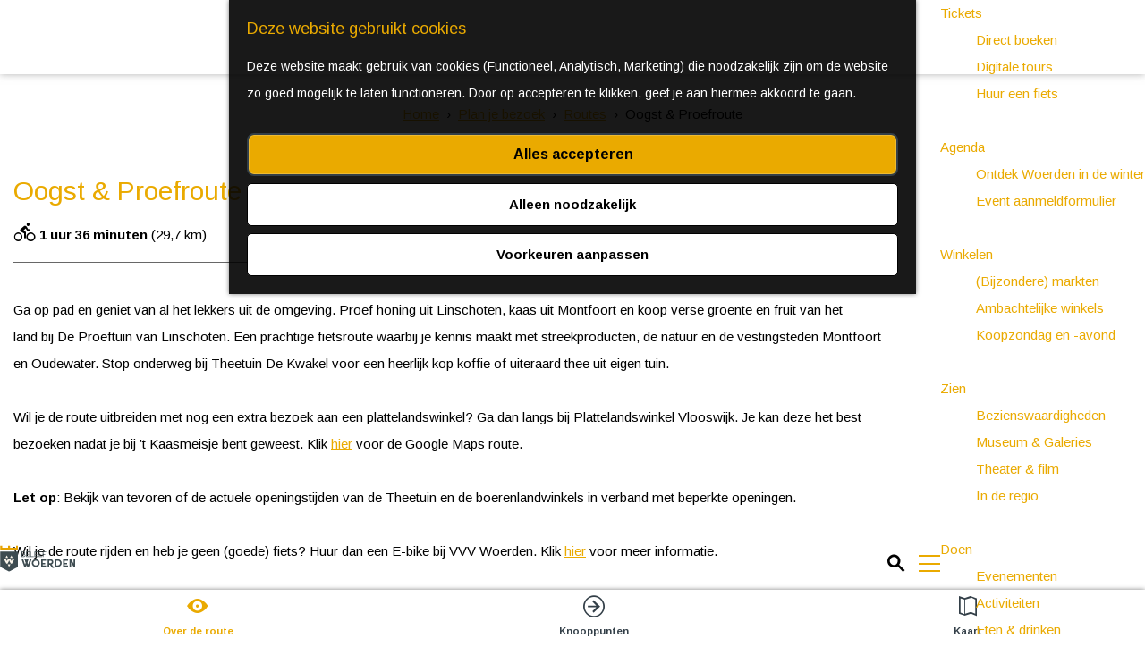

--- FILE ---
content_type: text/html; charset=UTF-8
request_url: https://www.beleefwoerden.com/nl/plan-je-bezoek/routes/1570052038/oogst-proefroute
body_size: 13458
content:
<!DOCTYPE html>
<html lang="nl">
<head>
    <meta charset="utf-8">
    <meta http-equiv="X-UA-Compatible" content="IE=edge">
    <meta name="viewport" content="width=device-width, initial-scale=1.0">
    <meta name="theme-color" content="#EF7D00">
    <meta name="msvalidate.01" content="0165B6DFBFDC76DB95E5AD1E4C980388"/>
    <meta name="B-verify" content="9bd95c5546678e4c7e49dd5b9d29ecf000bbdd5b" />

    <title>
        Oogst &amp; Proefroute | Beleef Woerden
    </title>

                                            <script>
                window.dataLayer = window.dataLayer || [];
                function gtag(){dataLayer.push(arguments);}

                gtag('consent', 'default', {
                    'ad_personalization': 'denied',
                    'ad_storage': 'denied',
                    'ad_user_data': 'denied',
                    'analytics_storage': 'denied',
                    'functionality_storage': 'denied',
                    'personalization_storage': 'denied',
                    'security_storage': 'granted',
                    'wait_for_update': 500
                });
                gtag('set', 'ads_data_redaction', true);
            </script>
                                    <!-- Google Tag Manager -->
            <script>(function(w,d,s,l,i){w[l]=w[l]||[];w[l].push(
                    {'gtm.start': new Date().getTime(),event:'gtm.js'}
                );var f=d.getElementsByTagName(s)[0],
                    j=d.createElement(s),dl=l!='dataLayer'?'&l='+l:'';j.async=true;j.src=
                    'https://www.googletagmanager.com/gtm.js?id='+i+dl;f.parentNode.insertBefore(j,f);
                })(window,document,'script','dataLayer','GTM-N2VTTD');
            </script>
            <!-- End Google Tag Manager -->
                                

                        <link rel="alternate" href="https://www.beleefwoerden.com/nl/plan-je-bezoek/routes/1570052038/oogst-proefroute" hreflang="nl"/>
        
            

    <link rel="canonical" href="https://www.beleefwoerden.com/nl/plan-je-bezoek/routes/1570052038/oogst-proefroute" />



            <meta name="description" content="Ga op pad en geniet van het lekkers uit de omgeving. Proef honing uit Linschoten, kaas uit Montfoort en koop verse groente en fruit van het land.">
        
                                <meta property="og:title" content="Oogst &amp; Proefroute" />
                                <meta property="og:description" content="Ga op pad en geniet van het lekkers uit de omgeving. Proef honing uit Linschoten, kaas uit Montfoort en koop verse groente en fruit van het land." />
                                <meta property="og:url" content="https://www.beleefwoerden.com/nl/plan-je-bezoek/routes/1570052038/oogst-proefroute" />
                                <meta property="og:type" content="website" />
                                                <meta property="og:image" content="https://assets.plaece.nl/thumb/HJRcSrqpKbtsF7j72FuzgyTBS8rBlcUcVCbXrSWVcpI/resizing_type:fit/width:650/height:366/gravity:sm/aHR0cHM6Ly9hc3NldHMucGxhZWNlLm5sL29kcC1oZ2gvaW1hZ2UvcGV4ZWxzLW5pc2hhbnQtYW5lamEtMzAxOTgzNl8xOTk0NDQyMzMyLmpwZw.jpg" />
                        

                                <meta name="twitter:card" content="summary" />
                                <meta name="twitter:title" content="Oogst &amp; Proefroute" />
                                <meta name="twitter:description" content="Ga op pad en geniet van het lekkers uit de omgeving. Proef honing uit Linschoten, kaas uit Montfoort en koop verse groente en fruit van het land." />
            






    
        <link rel="shortcut icon" href="/build/assets/favicon.fb127e6d9a9d097cc00e.ico" type="image/x-icon">
<link rel="apple-touch-icon" href="/build/assets/apple-touch-icon.e93530fa17b65a1cf7b2.png">
<link rel="apple-touch-icon-precomposed" sizes="57x57" href="/build/assets/apple-touch-icon-57x57.e5334286642cae34e6a4.png" />
<link rel="apple-touch-icon-precomposed" sizes="114x114" href="/build/assets/apple-touch-icon-114x114.7a34b5975827d977f978.png" />
<link rel="apple-touch-icon-precomposed" sizes="72x72" href="/build/assets/apple-touch-icon-72x72.0c10b7a47f1899993fd1.png" />
<link rel="apple-touch-icon-precomposed" sizes="144x144" href="/build/assets/apple-touch-icon-144x144.65d465d784919bc7ac8f.png" />
<link rel="apple-touch-icon-precomposed" sizes="60x60" href="/build/assets/apple-touch-icon-60x60.2de4365359e926c8d5c2.png" />
<link rel="apple-touch-icon-precomposed" sizes="120x120" href="/build/assets/apple-touch-icon-120x120.c22730e73219843afc64.png" />
<link rel="apple-touch-icon-precomposed" sizes="76x76" href="/build/assets/apple-touch-icon-76x76.3c8c7112281a36b2643e.png" />
<link rel="apple-touch-icon-precomposed" sizes="152x152" href="/build/assets/apple-touch-icon-152x152.e93530fa17b65a1cf7b2.png" />
<link rel="icon" type="image/png" href="/build/assets/favicon-196x196.458918ff73956d3ce0ab.png" sizes="196x196" />
<link rel="icon" type="image/png" href="/build/assets/favicon-96x96.21a2c4ba4b28b5e9ae3c.png" sizes="96x96" />
<link rel="icon" type="image/png" href="/build/assets/favicon-32x32.7334ee552bdeeb4d54ad.png" sizes="32x32" />
<link rel="icon" type="image/png" href="/build/assets/favicon-16x16.90f49ede22a7b16f67d9.png" sizes="16x16" />
<link rel="icon" type="image/png" href="/build/assets/favicon-128.b156364e2b55e5c8bd23.png" sizes="128x128" />
<meta name="application-name" content="Beleef Woerden"/>
<meta name="msapplication-TileColor" content="#EF7D00" />
<meta name="msapplication-TileImage" content="/build/assets/mstile-144x144.65d465d784919bc7ac8f.png" />
<meta name="msapplication-square70x70logo" content="/build/assets/mstile-70x70.b156364e2b55e5c8bd23.png" />
<meta name="msapplication-square150x150logo" content="/build/assets/mstile-150x150.8985e5a3902902db1913.png" />
<meta name="msapplication-wide310x150logo" content="/build/assets/mstile-310x150.b603de710637f1050f79.png" />
<meta name="msapplication-square310x310logo" content="/build/assets/mstile-310x310.fb54a1f5e852388870d2.png" />


        <link rel="preconnect" href="https://fonts.gstatic.com" crossorigin />
    <link href="https://fonts.googleapis.com/css?family=Arimo:400,700&display=swap" rel="stylesheet">

            <link rel="stylesheet" href="/build/main.0ce3a7bea38b8e6f8a91.css">
    <link rel="stylesheet" href="/build/main-print.f8c6c35708971084832c.css" media="print">


        <script>
  var odpClientApi = 'https\u003A\/\/www.beleefwoerden.com\/_client\/nl\/odp\/api';
  var clientFavorites = 'https\u003A\/\/www.beleefwoerden.com\/_client\/favorite';

</script>

<script src="/build/runtime.cc85fee8d476de6cdfec.bundle.js" defer></script>
<script src="/build/main.1e7dee971718d7c9d542.bundle.js" defer></script>


        
    <script src="https://cdnjs.cloudflare.com/ajax/libs/jquery/2.2.4/jquery.min.js" integrity="sha512-DUC8yqWf7ez3JD1jszxCWSVB0DMP78eOyBpMa5aJki1bIRARykviOuImIczkxlj1KhVSyS16w2FSQetkD4UU2w==" crossorigin="anonymous" referrerpolicy="no-referrer"></script>
</head>

<body class="body--theme-default                 body--theme-default
    
    " data-ga-value=1570052038                                                     data-has-no-pageparts="true"
             data-instant-intensity="viewport" data-cookie-bundle-enabled="true">
                                                    <!-- Google Tag Manager (noscript) -->
            <noscript>
                <iframe src="https://www.googletagmanager.com/ns.html?id=GTM-N2VTTD"
                    height="0" width="0" style="display:none;visibility:hidden"></iframe>
            </noscript>
            <!-- End Google Tag Manager (noscript) -->
                        

                
        <header class="main-header navigation-is-closed">
        <a href="#main" class="header__skiplink">Ga naar inhoud</a>
        <div class="container-fluid">
                                    
            
                        
            <div class="main-header__top">
                <a href="/nl" title="Beleef Woerden"
                        class="main-header__logo locale-nl">
                                                                        <img src="/build/assets/general/LOGOBeleefWoerden.32f72b87637652e28dff.svg" alt="Beleef Woerden"
                                    class="main-header__logo__img">
                                                            </a>

                                                                    <nav class="topmenu" aria-label="Secundair">
                                                                                                                                                                            <a href="/nl/woerden-marketing" >Woerden Marketing</a>
                                            </nav>
                            </div>

                                <nav id="main-nav" class="main-header__nav main-nav" aria-label="Primair">
        <ul class="menu">
                                                                                            <li class="main-nav__parent-wrapper main-nav__parent-wrapper--has-children" data-a11y="close">
                                                                <a href="/nl/tickets" class="main-nav__link main-nav__link-parent main-nav__link--has-children      main-nav-parent-link__theme--default"
                aria-haspopup="true" aria-expanded="false"
                aria-controls="menu__children-546"                
                >
                            <span class="main-nav__link-title button-content--reset">Tickets</span>
                                                                                                                                    </a>
    
                                                                                <ul id="menu__children-546" class="menu__children">
                                                                    <li class="main-nav__child-wrapper main-nav-child__theme--default">
                        <a href="/nl/tickets/direct-boeken" class="main-nav__link main-nav__link-child       main-nav-child-link__theme--default"
                                
                >
                            <span class="main-nav__link-title button-content--reset">Direct boeken</span>
                                                                                                                                    </a>
    
                            </li>
                                                                        <li class="main-nav__child-wrapper main-nav-child__theme--default">
                        <a href="/nl/tickets/digitale-tours" class="main-nav__link main-nav__link-child       main-nav-child-link__theme--default"
                                
                >
                            <span class="main-nav__link-title button-content--reset">Digitale tours</span>
                                                                                                                                    </a>
    
                            </li>
                                                                        <li class="main-nav__child-wrapper main-nav-child__theme--default">
                        <a href="/nl/tickets/fietsverhuur" class="main-nav__link main-nav__link-child       main-nav-child-link__theme--default"
                                
                >
                            <span class="main-nav__link-title button-content--reset">Huur een fiets</span>
                                                                                                                                    </a>
    
                            </li>
                                                </ul>
                                            </li>
                                    <li class="main-nav__parent-wrapper main-nav__parent-wrapper--has-children" data-a11y="close">
                                                                <a href="/nl/agenda" class="main-nav__link main-nav__link-parent main-nav__link--has-children      main-nav-parent-link__theme--default"
                aria-haspopup="true" aria-expanded="false"
                aria-controls="menu__children-13"                
                >
                            <span class="main-nav__link-title button-content--reset">Agenda</span>
                                                                                                                                    </a>
    
                                                                                <ul id="menu__children-13" class="menu__children">
                                                                    <li class="main-nav__child-wrapper main-nav-child__theme--default">
                        <a href="/nl/agenda/welkom-woerden" class="main-nav__link main-nav__link-child       main-nav-child-link__theme--default"
                                
                >
                            <span class="main-nav__link-title button-content--reset">Ontdek Woerden in de winter</span>
                                                                                                                                    </a>
    
                            </li>
                                                                        <li class="main-nav__child-wrapper main-nav-child__theme--default">
                        <a href="/nl/agenda/evenement-aanmelden" class="main-nav__link main-nav__link-child       main-nav-child-link__theme--default"
                                
                >
                            <span class="main-nav__link-title button-content--reset">Event aanmeldformulier</span>
                                                                                                                                    </a>
    
                            </li>
                                                </ul>
                                            </li>
                                    <li class="main-nav__parent-wrapper main-nav__parent-wrapper--has-children" data-a11y="close">
                                                                <a href="/nl/winkelen" class="main-nav__link main-nav__link-parent main-nav__link--has-children      main-nav-parent-link__theme--default"
                aria-haspopup="true" aria-expanded="false"
                aria-controls="menu__children-7"                
                >
                            <span class="main-nav__link-title button-content--reset">Winkelen</span>
                                                                                                                                    </a>
    
                                                                                <ul id="menu__children-7" class="menu__children">
                                                                    <li class="main-nav__child-wrapper main-nav-child__theme--default">
                        <a href="/nl/winkelen/markten" class="main-nav__link main-nav__link-child       main-nav-child-link__theme--default"
                                
                >
                            <span class="main-nav__link-title button-content--reset">(Bijzondere) markten</span>
                                                                                                                                    </a>
    
                            </li>
                                                                        <li class="main-nav__child-wrapper main-nav-child__theme--default">
                        <a href="/nl/winkelen/ambachtelijke-winkels" class="main-nav__link main-nav__link-child       main-nav-child-link__theme--default"
                                
                >
                            <span class="main-nav__link-title button-content--reset">Ambachtelijke winkels</span>
                                                                                                                                    </a>
    
                            </li>
                                                                        <li class="main-nav__child-wrapper main-nav-child__theme--default">
                        <a href="/nl/winkelen/koopzondag-woerden" class="main-nav__link main-nav__link-child       main-nav-child-link__theme--default"
                                
                >
                            <span class="main-nav__link-title button-content--reset">Koopzondag en -avond</span>
                                                                                                                                    </a>
    
                            </li>
                                                </ul>
                                            </li>
                                    <li class="main-nav__parent-wrapper main-nav__parent-wrapper--has-children" data-a11y="close">
                                                                <a href="/nl/wat-te-zien" class="main-nav__link main-nav__link-parent main-nav__link--has-children      main-nav-parent-link__theme--default"
                aria-haspopup="true" aria-expanded="false"
                aria-controls="menu__children-18"                
                >
                            <span class="main-nav__link-title button-content--reset">Zien</span>
                                                                                                                                    </a>
    
                                                                                <ul id="menu__children-18" class="menu__children">
                                                                    <li class="main-nav__child-wrapper main-nav-child__theme--default">
                        <a href="/nl/wat-te-zien/historische-highlights" class="main-nav__link main-nav__link-child       main-nav-child-link__theme--default"
                                
                >
                            <span class="main-nav__link-title button-content--reset">Bezienswaardigheden</span>
                                                                                                                                    </a>
    
                            </li>
                                                                        <li class="main-nav__child-wrapper main-nav-child__theme--default">
                        <a href="/nl/wat-te-zien/musea-galeries" class="main-nav__link main-nav__link-child       main-nav-child-link__theme--default"
                                
                >
                            <span class="main-nav__link-title button-content--reset">Museum &amp; Galeries</span>
                                                                                                                                    </a>
    
                            </li>
                                                                        <li class="main-nav__child-wrapper main-nav-child__theme--default">
                        <a href="/nl/wat-te-zien/theater-film" class="main-nav__link main-nav__link-child       main-nav-child-link__theme--default"
                                
                >
                            <span class="main-nav__link-title button-content--reset">Theater &amp; film</span>
                                                                                                                                    </a>
    
                            </li>
                                                                        <li class="main-nav__child-wrapper main-nav-child__theme--default">
                        <a href="/nl/wat-te-zien/in-de-regio" class="main-nav__link main-nav__link-child       main-nav-child-link__theme--default"
                                
                >
                            <span class="main-nav__link-title button-content--reset">In de regio</span>
                                                                                                                                    </a>
    
                            </li>
                                                </ul>
                                            </li>
                                    <li class="main-nav__parent-wrapper main-nav__parent-wrapper--has-children" data-a11y="close">
                                                                <a href="/nl/wat-te-doen" class="main-nav__link main-nav__link-parent main-nav__link--has-children      main-nav-parent-link__theme--default"
                aria-haspopup="true" aria-expanded="false"
                aria-controls="menu__children-2"                
                >
                            <span class="main-nav__link-title button-content--reset">Doen</span>
                                                                                                                                    </a>
    
                                                                                <ul id="menu__children-2" class="menu__children">
                                                                    <li class="main-nav__child-wrapper main-nav-child__theme--default">
                        <a href="/nl/wat-te-doen/evenementen" class="main-nav__link main-nav__link-child       main-nav-child-link__theme--default"
                                
                >
                            <span class="main-nav__link-title button-content--reset">Evenementen</span>
                                                                                                                                    </a>
    
                            </li>
                                                                        <li class="main-nav__child-wrapper main-nav-child__theme--default">
                        <a href="/nl/wat-te-doen/attracties" class="main-nav__link main-nav__link-child       main-nav-child-link__theme--default"
                                
                >
                            <span class="main-nav__link-title button-content--reset">Activiteiten</span>
                                                                                                                                    </a>
    
                            </li>
                                                                        <li class="main-nav__child-wrapper main-nav-child__theme--default">
                        <a href="/nl/wat-te-doen/eten-drinken" class="main-nav__link main-nav__link-child       main-nav-child-link__theme--default"
                                
                >
                            <span class="main-nav__link-title button-content--reset">Eten &amp; drinken</span>
                                                                                                                                    </a>
    
                            </li>
                                                                        <li class="main-nav__child-wrapper main-nav-child__theme--default">
                        <a href="/nl/wat-te-doen/arrangementen" class="main-nav__link main-nav__link-child       main-nav-child-link__theme--default"
                                
                >
                            <span class="main-nav__link-title button-content--reset">Arrangementen</span>
                                                                                                                                    </a>
    
                            </li>
                                                                        <li class="main-nav__child-wrapper main-nav-child__theme--default">
                        <a href="/nl/wat-te-doen/kids" class="main-nav__link main-nav__link-child       main-nav-child-link__theme--default"
                                
                >
                            <span class="main-nav__link-title button-content--reset">Kinderactiviteiten</span>
                                                                                                                                    </a>
    
                            </li>
                                                </ul>
                                            </li>
                                    <li class="main-nav__parent-wrapper main-nav__parent-wrapper--has-children" data-a11y="close">
                                                                <a href="/nl/plan-je-bezoek" class="main-nav__link main-nav__link-parent main-nav__link--has-children    main-nav__link--active is-open main-nav-parent-link__theme--default"
                aria-haspopup="true" aria-expanded="false"
                aria-controls="menu__children-19"                aria-current="page"
                >
                            <span class="main-nav__link-title button-content--reset">Plan je bezoek</span>
                                                                                                                                    </a>
    
                                                                                <ul id="menu__children-19" class="menu__children">
                                                                    <li class="main-nav__child-wrapper main-nav-child__theme--default">
                        <a href="/nl/plan-je-bezoek/praktische-informatie" class="main-nav__link main-nav__link-child       main-nav-child-link__theme--default"
                                
                >
                            <span class="main-nav__link-title button-content--reset">Bereikbaarheid</span>
                                                                                                                                    </a>
    
                            </li>
                                                                        <li class="main-nav__child-wrapper main-nav-child__theme--default">
                        <a href="/nl/plan-je-bezoek/overnachten" class="main-nav__link main-nav__link-child       main-nav-child-link__theme--default"
                                
                >
                            <span class="main-nav__link-title button-content--reset">Overnachten</span>
                                                                                                                                    </a>
    
                            </li>
                                                                        <li class="main-nav__child-wrapper main-nav-child__theme--default">
                        <a href="/nl/plan-je-bezoek/blog" class="main-nav__link main-nav__link-child       main-nav-child-link__theme--default"
                                
                >
                            <span class="main-nav__link-title button-content--reset">Laat je inspireren</span>
                                                                                                                                    </a>
    
                            </li>
                                                </ul>
                                            </li>
                                    <li class="main-nav__parent-wrapper main-nav__parent-wrapper--has-children" data-a11y="close">
                                                                            <a href="/nl/ontmoet-woerden" class="main-nav__link main-nav__link-parent main-nav__link--has-children      main-nav-parent-link__theme--default venues"
                aria-haspopup="true" aria-expanded="false"
                aria-controls="menu__children-20"                
                >
                            <span class="main-nav__link-title button-content--reset">Zakelijk</span>
                                                                                                                                    </a>
    
                                                                                <ul id="menu__children-20" class="menu__children">
                                                                    <li class="main-nav__child-wrapper main-nav-child__theme--default">
                        <a href="/nl/ontmoet-woerden/vergaderlocatie-woerden" class="main-nav__link main-nav__link-child       main-nav-child-link__theme--default"
                                
                >
                            <span class="main-nav__link-title button-content--reset">Vergaderlocaties</span>
                                                                                                                                    </a>
    
                            </li>
                                                                        <li class="main-nav__child-wrapper main-nav-child__theme--default">
                        <a href="/nl/ontmoet-woerden/evenementenlocatie-woerden" class="main-nav__link main-nav__link-child       main-nav-child-link__theme--default"
                                
                >
                            <span class="main-nav__link-title button-content--reset">Evenementenlocaties</span>
                                                                                                                                    </a>
    
                            </li>
                                                                        <li class="main-nav__child-wrapper main-nav-child__theme--default">
                        <a href="/nl/ontmoet-woerden/congreslocatie-woerden" class="main-nav__link main-nav__link-child       main-nav-child-link__theme--default"
                                
                >
                            <span class="main-nav__link-title button-content--reset">Congreslocaties</span>
                                                                                                                                    </a>
    
                            </li>
                                                                        <li class="main-nav__child-wrapper main-nav-child__theme--default">
                        <a href="/nl/ontmoet-woerden/bedrijfsuitjes-woerden" class="main-nav__link main-nav__link-child       main-nav-child-link__theme--default"
                                
                >
                            <span class="main-nav__link-title button-content--reset">Bedrijfsuitjes</span>
                                                                                                                                    </a>
    
                            </li>
                                                                        <li class="main-nav__child-wrapper main-nav-child__theme--default">
                        <a href="/nl/ontmoet-woerden/waarom-woerden" class="main-nav__link main-nav__link-child       main-nav-child-link__theme--default"
                                
                >
                            <span class="main-nav__link-title button-content--reset">Waarom Woerden?</span>
                                                                                                                                    </a>
    
                            </li>
                                                                        <li class="main-nav__child-wrapper main-nav-child__theme--default">
                        <a href="/nl/ontmoet-woerden/locaties" class="main-nav__link main-nav__link-child       main-nav-child-link__theme--default"
                                
                >
                            <span class="main-nav__link-title button-content--reset">Alle locaties</span>
                                                                                                                                    </a>
    
                            </li>
                                                                        <li class="main-nav__child-wrapper main-nav-child__theme--default">
                        <a href="/nl/ontmoet-woerden/blog" class="main-nav__link main-nav__link-child       main-nav-child-link__theme--default"
                                
                >
                            <span class="main-nav__link-title button-content--reset">Blog</span>
                                                                                                                                    </a>
    
                            </li>
                                                </ul>
                                            </li>
                                                </ul>
    </nav>
    <div class="main-nav__overlay"></div>


                            <ul class="handles">
                                        
                                        
                                                                <li class="handles__item handles__item--search">
                    <a href="/nl/zoeken" class="handles__link " >
                        <span class="handles__icon icon-font icon-fill-magnifyglass" aria-hidden="true"></span>
                        <span class="handles__name">Zoeken</span>
                    </a>
                </li>
                    
                                <li class="handles__item handles__item--navigation">
                <button class="handles__link handles__link--menu" aria-haspopup="dialog" aria-controls="main-nav"
                        aria-expanded="false">
                    <span class="handles__icon icon-font icon-fill-menu" title="Menu"
                            aria-hidden="true"></span>
                    <span class="handles__name">Menu</span>
                </button>
            </li>
            </ul>


                        <div class="language-nav-wrapper">
                                        <nav class="language-nav" data-a11y="close" aria-labelledby="language-nav-switcher" translate="no">
                            <span id="language-nav-switcher" class="sr-only">
                    Selecteer taal
                    <span class="sr-only" aria-current="true">Huidige taal: Nederlands</span>
                </span>
                                        <button class="language-nav__item language-nav__item--nl language-nav__active-lang"
                        aria-expanded="false" aria-controls="language-nav__items" aria-haspopup="true"
                        aria-labelledby="language-nav-switcher">
                    <span class="language-nav__text" aria-hidden="true">nl</span>
                </button>
                <span class="language-nav__item language-nav__item--nl language-nav__active-lang" aria-labelledby="language-nav-switcher">
                    <span class="language-nav__text" aria-hidden="true">nl</span>
                </span>
                                        <div id="language-nav__items" class="language-nav__items">
                                                                                                        <a href="https://www.beleefwoerden.com/en/plan-your-visit/routes"
                                   class="language-nav__item language-nav__item--en language-nav__link"
                                   lang="en" hreflang="en">
                                                                            <span class="language-nav__text" aria-hidden="true">en</span>
                                                                                                                <span class="sr-only">Go to the English page</span>
                                                                    </a>
                                                                                                                                                            <a href="https://www.beleefwoerden.com/de/besuch-planen/routen"
                                   class="language-nav__item language-nav__item--de language-nav__link"
                                   lang="de" hreflang="de">
                                                                            <span class="language-nav__text" aria-hidden="true">de</span>
                                                                                                                <span class="sr-only">Gehen Sie zur deutschen Seite</span>
                                                                    </a>
                                                                                        </div>
                    </nav>
    
            </div>
        </div>
    </header>

    
        <main id="main">
                        <nav class="breadcrumb container-fluid" aria-label="Broodkruimelpad">
            <ol vocab="https://schema.org/" typeof="BreadcrumbList" class="breadcrumb__list list--reset">
                                                                                        <li property="itemListElement" typeof="ListItem" class="breadcrumb__item list-item--reset">
                                <a property="item" typeof="WebPage"
                                        href="/nl"
                                        class="breadcrumb__link" >
                                        <span property="name" class="breadcrumb__name">Home</span></a>
                                <meta property="position" content="1">
                            </li>
                                                                                                <li property="itemListElement" typeof="ListItem" class="breadcrumb__item list-item--reset">
                                <a property="item" typeof="WebPage"
                                        href="/nl/plan-je-bezoek"
                                        class="breadcrumb__link" >
                                        <span property="name" class="breadcrumb__name">Plan je bezoek</span></a>
                                <meta property="position" content="2">
                            </li>
                                                                                                <li property="itemListElement" typeof="ListItem" class="breadcrumb__item list-item--reset">
                                <a property="item" typeof="WebPage"
                                        href="/nl/plan-je-bezoek/routes"
                                        class="breadcrumb__link" >
                                        <span property="name" class="breadcrumb__name">Routes</span></a>
                                <meta property="position" content="3">
                            </li>
                                                                                                <li property="itemListElement" typeof="ListItem" class="breadcrumb__item list-item--reset">
                                <a property="item" typeof="WebPage"
                                        href="/nl/plan-je-bezoek/routes/1570052038/oogst-proefroute"
                                        class="breadcrumb__link" aria-current="page">
                                        <span property="name" class="breadcrumb__name">Oogst & Proefroute</span></a>
                                <meta property="position" content="4">
                            </li>
                                                                        </ol>
        </nav>
    
                
            

    <div class="odp-detail-container odp-detail-container--full-mf odp-detail-container--full-mf--route">
        <script type="application/ld+json">{
    "@context": "http://schema.org",
    "name": "Oogst & Proefroute",
    "description": "Ga op pad en geniet van al het lekkers uit de omgeving. Proef honing uit Linschoten, kaas uit Montfoort en koop verse groente en fruit van het land\u00a0bij De Proeftuin van Linschoten.",
    "image": "https://assets.plaece.nl/odp-hgh/image/pexels-nishant-aneja-3019836_1994442332.jpg",
    "@type": "Place"
}</script>
                        <script>
          window.dataLayer = window.dataLayer || [];
          window.dataLayer.push({"categories":["cycling-recreational"],"city":"Woerden"});
        </script>
    

        
                                            <div class="item-details general-content-fullscreen ">

                        <ul class="mobile-navigation mobile-navigation--footer mobile-navigation--route">
                    <li class="mobile-navigation__item mobile-navigation__item--about mobile-navigation__item--active">
                <button class="mobile-navigation__link button--reset" data-go-to="about">
                    <span class="button-content--reset mobile-navigation__item-icon icon-font icon-fill-eye" aria-hidden="true"></span>
                    <span class="button-content--reset mobile-navigation__item-text">Over de route</span>
                </button>
            </li>
                                                                        <li class="mobile-navigation__item mobile-navigation__item--waypoints">
                    <button class="mobile-navigation__link button--reset" data-go-to="waypoints">
                        <span class="button-content--reset mobile-navigation__item-icon icon-font icon-fill-waypoints" aria-hidden="true"></span>
                        <span class="button-content--reset mobile-navigation__item-text">Knooppunten</span>
                    </button>
                </li>
                                        <li class="mobile-navigation__item mobile-navigation__item--map">
                <button class="mobile-navigation__link button--reset" data-go-to="map">
                    <span class="button-content--reset mobile-navigation__item-icon icon-font icon-fill-map" aria-hidden="true"></span>
                    <span class="button-content--reset mobile-navigation__item-text">Kaart</span>
                </button>
            </li>
            </ul>


    <div class="general-content__left item-has-no-files item-has-files-on-mobile">
                            <div class="splide__carousel item-carousel">
                            <span class="anchor" id="item-details__carousel"></span>
                        <div class="splide splide__main item-carousel__container"
                                                                        data-splide='{
                        "type":"slide",
                        
                        "live":false,
                        "arrows":false,
                        "pagination":false,
                        "flickPower":200,
                        "video": {
                            "autoplay": true,
                            "mute": true,
                            "playerOptions": {
                                "vimeo": {
                                    "controls": "1"
                                },
                                "youtube": {
                                    "controls": "1"
                                }
                            }
                        },
                        "soundcloud": {
                            "autoplay": true
                        },
                        "drag":false
                            ,"i18n": {
        "prev": "Vorige slide"
        ,"next": "Volgende slide"
        ,"first": "Ga naar eerste slide"
        ,"last": "Ga naar laatste slide"
        ,"slideX": "Ga naar slide %s"
        ,"pageX": "Ga naar pagina %s"
        ,"play": "Start automatisch afspelen"
        ,"pause": "Pauzeer automatisch afspelen"
        ,"carousel": "carousel"
        ,"select": "Selecteer slide om te tonen"
        ,"slide": "slide"
        ,"slideLabel": "%s van %s"
        ,"playVideo": "Video afspelen"
    }
    
                    }'>
                                                                                        <div class="splide__track item-carousel__track">
                        <ul class="splide__list item-carousel__list">
                                                                                                                                                                                                                                                                                                        <li class="splide__slide item-carousel__item-container file-image">
                                                                                                                                                                                <picture class="img__wrapper img--theme-default item-carousel__item"
                    >
                                                                                                                                                                        <source type="image/webp"
                                        srcset="https://assets.plaece.nl/thumb/bQbUuVEumLEQ1l0eW82C3sS_fOrc4CSWP5dmcao6e4c/resizing_type:fit/width:960/height:0/gravity:sm/enlarge:0/aHR0cHM6Ly9hc3NldHMucGxhZWNlLm5sL29kcC1oZ2gvaW1hZ2UvcGV4ZWxzLW5pc2hhbnQtYW5lamEtMzAxOTgzNl8xOTk0NDQyMzMyLmpwZw.webp" media="(max-width: 500px)">
                                                                            <source srcset="https://assets.plaece.nl/thumb/lgCSIABuLBdBlgGkxIQhMn9v8uuqlOUXa_xttvIpxX8/resizing_type:fit/width:960/height:0/gravity:sm/enlarge:0/aHR0cHM6Ly9hc3NldHMucGxhZWNlLm5sL29kcC1oZ2gvaW1hZ2UvcGV4ZWxzLW5pc2hhbnQtYW5lamEtMzAxOTgzNl8xOTk0NDQyMzMyLmpwZw.jpg" media="(max-width: 500px)">
                                                                                                                                                        <source type="image/webp"
                                        srcset="https://assets.plaece.nl/thumb/P19_fKWurLAOzwao_WxLurvD4A4CmPenawEP8V9tqdk/resizing_type:fit/width:1280/height:0/gravity:sm/enlarge:0/aHR0cHM6Ly9hc3NldHMucGxhZWNlLm5sL29kcC1oZ2gvaW1hZ2UvcGV4ZWxzLW5pc2hhbnQtYW5lamEtMzAxOTgzNl8xOTk0NDQyMzMyLmpwZw.webp" media="(max-width: 1079px)">
                                                                            <source srcset="https://assets.plaece.nl/thumb/voWG_CQbPtoy9QzVoVHeEBcq47hybyU7ETAXrMlV8fQ/resizing_type:fit/width:1280/height:0/gravity:sm/enlarge:0/aHR0cHM6Ly9hc3NldHMucGxhZWNlLm5sL29kcC1oZ2gvaW1hZ2UvcGV4ZWxzLW5pc2hhbnQtYW5lamEtMzAxOTgzNl8xOTk0NDQyMzMyLmpwZw.jpg" media="(max-width: 1079px)">
                                                                                                                                                        <source type="image/webp"
                                        srcset="https://assets.plaece.nl/thumb/noYrENcvFjlmlDSE82y3jq1gJSin-65EG_S8Vpq_rik/resizing_type:fit/width:1580/height:0/gravity:sm/enlarge:0/aHR0cHM6Ly9hc3NldHMucGxhZWNlLm5sL29kcC1oZ2gvaW1hZ2UvcGV4ZWxzLW5pc2hhbnQtYW5lamEtMzAxOTgzNl8xOTk0NDQyMzMyLmpwZw.webp">
                                                                            <source srcset="https://assets.plaece.nl/thumb/ZysiMf26JuVnz7YwkEacRZZnf-MCJ8DT_s9l0mweT_M/resizing_type:fit/width:1580/height:0/gravity:sm/enlarge:0/aHR0cHM6Ly9hc3NldHMucGxhZWNlLm5sL29kcC1oZ2gvaW1hZ2UvcGV4ZWxzLW5pc2hhbnQtYW5lamEtMzAxOTgzNl8xOTk0NDQyMzMyLmpwZw.jpg">
                                                    <img src="https://assets.plaece.nl/thumb/lgCSIABuLBdBlgGkxIQhMn9v8uuqlOUXa_xttvIpxX8/resizing_type:fit/width:960/height:0/gravity:sm/enlarge:0/aHR0cHM6Ly9hc3NldHMucGxhZWNlLm5sL29kcC1oZ2gvaW1hZ2UvcGV4ZWxzLW5pc2hhbnQtYW5lamEtMzAxOTgzNl8xOTk0NDQyMzMyLmpwZw.jpg"
                        class="img__main "
                        alt="" 
                        >
            </picture>
                                            </li>
                                                                                                                                                                </ul>
                    </div>
                            </div>
        </div>
    
                                                     
                                                    
        <section class="poi-route-map-wrapper item-map" aria-label="Kaart">
                            <span class="anchor" id="item-details__map"></span>
                                        <script src="https://itemwidgetmap.plaece.nl/map.js?apiUrl=https://paspoort.groenehart.nl/api/1.3"></script>
                <div id="route-map" class="map-container map-route ">
                    <a href="#map-skip-route-map" class="leaflet__skiplink">Kaartelementen overslaan</a>
                </div>
                <span id="map-skip-route-map"></span>
                                        <script>
                                        var ODPmap = new ODP.map('route-map', {"startZoom":14,"locateControl":[],"minZoom":2,"maxZoom":18,"center":[52.086665,4.881107],"attribution":"Powered by Esri | Esri, HERE, Garmin, USGS, Intermap, INCREMENT P, NRCAN, Esri Japan, METI, Esri China (Hong Kong), NOSTRA, \u00a9 OpenStreetMap contributors, and the GIS User Community","fullscreenControl":true,"tilesUrl":"https:\/\/server.arcgisonline.com\/ArcGIS\/rest\/services\/World_Street_Map\/MapServer\/tile\/{z}\/{y}\/{x}"}),
                        ODProute = new ODP.route(33025, {
                          apiUri: 'https\u003A\/\/www.beleefwoerden.com\/nl\/odp\/api',
                          autoPan: true,
                          polyline: {
                            color: '#0C2A20',
                            weight: 3
                          },
                          popupTemplate: {
                            startPoint: '<h3 class="leaflet-popup-content__text leaflet-popup-content__title">Startpunt</h3>',
                            endPoint: '<h3 class="leaflet-popup-content__text leaflet-popup-content__title">Eindpunt</h3>'
                          },
                          displayStartPoint: false,
                          displayEndPoint: false,
                          markerColor: {
                            startPoint: 'darkgreen',
                            endPoint: 'red'
                          }
                        });
                    ODPmap.loadRoute(ODProute);
                                        </script>
                                                                            </section>
        
    </div>

                                        

                
                    <div class="general-content__right">
            <h1 class="item__title">Oogst &amp; Proefroute</h1>

                
            <div class="route-detail__compact-information route-detail__compact-information--detail-page">
                <span class="route-detail__compact-information-info route-detail__compact-information-info--type">
                                                                <span class="icon icon-font icon-odp-route icon-odp-cycling-recreational " role="img" aria-label="Recreatief"></span>
                
    </span>

                    <span class="route-detail__compact-information-info route-detail__compact-information-info--duration">
                1 uur 36 minuten

        </span>
    
                    <span class="route-detail__compact-information-info route-detail__compact-information-info--distance">
            (29,7 km)
        </span>
    

    </div>


                                                    <div class="actionbar " data-item-id="33025">
            <hr class="actionbar__hr"/>
                                                                                                            
                                                        </div>
    
        
                
                                        <div class="item-details__long-description-wrapper item-details__block" data-class-toggle-container="item-details__long-description-wrapper--show-more" >
                <span class="anchor" id="item-details__description"></span>

            <div class="item-details__long-description" data-class-toggle-target="item-details__long-description-wrapper--show-more">
                                    <div id="item-short-description" class="item-details__long-description__short">
                        <p>Ga op pad en geniet van al het lekkers uit de omgeving. Proef honing uit Linschoten, kaas uit Montfoort en koop verse groente en fruit van het land bij De Proeftuin van Linschoten. Een prachtige fietsroute waarbij je kennis maakt met streekproducten, de natuur en de vestingsteden Montfoort en Oudewater. Stop onderweg bij Theetuin De Kwakel voor een heerlijk kop koffie of uiteraard thee uit eigen tuin. </p>
<p>Wil je de route uitbreiden met nog een extra bezoek aan een plattelandswinkel? Ga dan langs bij Plattelandswinkel Vlooswijk. Je kan deze het best bezoeken nadat je bij ’t Kaasmeisje bent geweest. Klik <a href="https://www.google.com/maps/dir/VVV+Woerden+Kaaspakhuis,+Emmakade,+Woerden/Korte+Linschoten+Westzijde+20/t+Kaasmeisje,+Blokland,+Montfoort/Theetuin+De+Kwakel,+Noord-Linschoterzandweg,+Snelrewaard/Noord+Linschoterdijk+26,+Linschoten/VVV+Woerden+Kaaspakhuis,+Emmakade,+Woerden/@52.0619536,4.8936763,13.25z/data=!4m58!4m57!1m5!1m1!1s0x47c679d6e19ac725:0x525d1ed902bf7750!2m2!1d4.8810501!2d52.0866212!1m20!1m1!1s0x47c6798dcc90eb39:0x10f36caa0104ad95!2m2!1d4.9101145!2d52.0635696!3m4!1m2!1d4.9374678!2d52.0651551!3s0x47c67a3a4cc7fe8d:0xfb6bd9cc813ee502!3m4!1m2!1d4.946512!2d52.0415189!3s0x47c67bb44e32a9f7:0x9f8770390ff7b78!3m4!1m2!1d4.9532265!2d52.0318933!3s0x47c67bba90eea4c9:0xd7f657942fd1e37d!1m5!1m1!1s0x47c67bbb3d2b7a21:0xe5069f8596798b88!2m2!1d4.9522913!2d52.0309587!1m5!1m1!1s0x47c6791429aae2fb:0x8e9e5171a7c1140!2m2!1d4.881124!2d52.0296665!1m10!1m1!1s0x47c6795525f9a38f:0xc5cc6956eff0de0b!2m2!1d4.8968839!2d52.0510328!3m4!1m2!1d4.8983589!2d52.0616764!3s0x47c679976112aca7:0xa71510e6b0aef5c4!1m5!1m1!1s0x47c679d6e19ac725:0x525d1ed902bf7750!2m2!1d4.8810501!2d52.0866212!3e1?entry=ttu" target="_blank" rel="noreferrer noopener">hier</a> voor de Google Maps route. </p>
<p><strong>Let op</strong>: Bekijk van tevoren of de actuele openingstijden van de Theetuin en de boerenlandwinkels in verband met beperkte openingen.</p>
<p>Wil je de route rijden en heb je geen (goede) fiets? Huur dan een E-bike bij VVV Woerden. Klik <a href="https://www.beleefwoerden.com/nl/locaties/3337453905/fietsverhuur-vvv-woerden">hier</a> voor meer informatie.  </p>
                    </div>
                            </div>
                                                </div>
    
                
                
                        <div class="item-details__view-full-route-wrapper item-details__block">
            <a                             href="https://assets.plaece.nl/odp-hgh/other/oogst-en-proefroute-09-08-2023-online-versie-1_3147235295.pdf"
                                                class="btn item-details__view-full-route"
                                                target="_blank"
                    >                    Bekijk volledige route <span class="icon-font icon-fill-chevron-right" aria-hidden="true"></span>
                </a>        </div>
    
                                                    <ul class="item-details__block tabs route-detail__tab-nav" role="tablist">
                                                <li class="tabs__tab tabs__tab--active route-tabs__tab"
                            role="presentation">
                        <button id="routetab-tab-pois" class="tabs__tab-link button--reset route-tabs__tab-link"
                                data-route-tab
                                data-tabpanel="tab-pois" role="tab"
                                aria-controls="tab-pois" aria-selected="true"
                                tabindex="0">Dit ga je zien</button>
                    </li>
                                                                <li class="tabs__tab  route-tabs__tab"
                            role="presentation">
                        <button id="routetab-tab-waypoints" class="tabs__tab-link button--reset route-tabs__tab-link"
                                data-route-tab
                                data-tabpanel="tab-waypoints" role="tab"
                                aria-controls="tab-waypoints" 
                                tabindex="-1">Knooppunten</button>
                    </li>
                                    </ul>
    
            <div id="tab-pois" class="tab-panel--pois item-details__block">
                    <span class="anchor" id="item-details__pois"></span>
                            <h2 class="tab-panel__title">Dit ga je zien</h2>
                <section id="poi-line" class="poi-line">
                                                                                                                                                                <div class="poi-line__block poi-line__block--start">
            <span id="poi-1-vvv-woerden" class="anchor"></span>
                                            <div class="poi-line__bullet poi-line__bullet--nr icon-font icon-fill-marker-filled" role="img"
                        aria-label="Tussenstop 1 (Startpunt)">
                    <span class="poi-line__bullet--nr-span" aria-hidden="true">1</span>
                                            <span class="poi-line__startenddot poi-line__startenddot--start icon-font icon-fill-triangle-right" aria-hidden="true">
                        </span>
                                    </div>
                                                                                                            <div class="poi-line__content">
                    <div class="poi-line__text">
                                                                                    <h3 class="poi-line__title">VVV Woerden</h3>
                                                                                                                                                                                                                                                <address class="poi-line__address">
                                    <span class="icon poi-line__address-icon icon-font icon-fill-marker-filled" aria-hidden="true"></span>
                                    <span class="poi-line__address-content">
                                                                                                                                                                    
                
                                                        Emmakade 6a<br/>
                                                        3441 AJ Woerden
                                    
                                                                                    <br>
                                            <a                             href="https://www.google.com/maps/dir/?api=1&amp;destination=52.086665,4.881107"
                                                class="poi-line__address-navigation item-address__navigation-link"
                    >                                                Navigeer naar startpunt
                                            </a>                                                                            </span>
                                </address>
                                                                                                                                                                                                                                                                    </div>
                                                                        <a                             href="/nl/locaties/2775757906/vvv-woerden"
                                                class="poi__overlay-link link-overlay"
                    >                                    <span class="sr-only">VVV Woerden</span>
                                </a>                                                                                                                                                                            
            
        
                                                                                                                                                                                            <picture class="img__wrapper img--theme-default poi__image-wrapper"
                    >
                                                                                                                                                                        <source type="image/webp"
                                        srcset="https://assets.plaece.nl/thumb/LOp1SMtpb3Yvxm6Q_xXR9W9GP1DjvulOotCwTBeUSLw/resizing_type:fit/width:425/height:0/gravity:sm/enlarge:0/aHR0cHM6Ly9hc3NldHMucGxhZWNlLm5sL29kcC1oZ2gvaW1hZ2UvMmJlMDY0N2VmYmU5MThjOTRmYjEzYjEzY2Y3NTJmYzA1YTBkOWYyNi5wbmc.webp">
                                                                            <source srcset="https://assets.plaece.nl/thumb/0d-Y3F9jR1jjlBC5RnUf9in8d4w1VfVTENgLgu5Csfo/resizing_type:fit/width:425/height:0/gravity:sm/enlarge:0/aHR0cHM6Ly9hc3NldHMucGxhZWNlLm5sL29kcC1oZ2gvaW1hZ2UvMmJlMDY0N2VmYmU5MThjOTRmYjEzYjEzY2Y3NTJmYzA1YTBkOWYyNi5wbmc.png">
                                                    <img src="https://assets.plaece.nl/thumb/0d-Y3F9jR1jjlBC5RnUf9in8d4w1VfVTENgLgu5Csfo/resizing_type:fit/width:425/height:0/gravity:sm/enlarge:0/aHR0cHM6Ly9hc3NldHMucGxhZWNlLm5sL29kcC1oZ2gvaW1hZ2UvMmJlMDY0N2VmYmU5MThjOTRmYjEzYjEzY2Y3NTJmYzA1YTBkOWYyNi5wbmc.png"
                        class="img__main poi__image"
                        alt="Exterieur van de VVV-winkel in Woerden in het historische stadscentrum, met vlaggen en stoepborden, herkenbaar informatiepunt voor bezoekers die Woerden en het Groene Hart willen ontdekken." loading="lazy"
                        >
            </picture>
                        
                                    </div>
                    </div>
                                                                                                                                            <template data-odp-map="ODPmap" data-lat="52.086665" data-long="4.881107"
                data-marker='{"extraClasses":"numbered-icon poi-marker-first poi-marker-last","icon":null,"iconColor":"white","markerColor":"orange","resolveIcon":true,"resolveColor":true,"text":"1<span class=\"sr-only\">VVV%20Woerden<\/span>"}'
                data-popup='{"id": "2604"}' data-popup-extradata='{ "className": "popup-odp-poi" }'>
            <div data-popup-content>
                <h3 class="leaflet-popup-content__text leaflet-popup-content__title">VVV Woerden</h3>
                <a href="/nl/locaties/2775757906/vvv-woerden" class="leaflet-popup-content__link-overlay link-overlay"><span class="sr-only">VVV Woerden</span></a>
                                                                                                                                
            
        
                                                                                                                                                                                            <picture class="img__wrapper img--theme-default leaflet-popup-content__image"
                    >
                                                                                                                                                                        <source type="image/webp"
                                        srcset="https://assets.plaece.nl/thumb/LOp1SMtpb3Yvxm6Q_xXR9W9GP1DjvulOotCwTBeUSLw/resizing_type:fit/width:425/height:0/gravity:sm/enlarge:0/aHR0cHM6Ly9hc3NldHMucGxhZWNlLm5sL29kcC1oZ2gvaW1hZ2UvMmJlMDY0N2VmYmU5MThjOTRmYjEzYjEzY2Y3NTJmYzA1YTBkOWYyNi5wbmc.webp">
                                                                            <source srcset="https://assets.plaece.nl/thumb/0d-Y3F9jR1jjlBC5RnUf9in8d4w1VfVTENgLgu5Csfo/resizing_type:fit/width:425/height:0/gravity:sm/enlarge:0/aHR0cHM6Ly9hc3NldHMucGxhZWNlLm5sL29kcC1oZ2gvaW1hZ2UvMmJlMDY0N2VmYmU5MThjOTRmYjEzYjEzY2Y3NTJmYzA1YTBkOWYyNi5wbmc.png">
                                                    <img src="https://assets.plaece.nl/thumb/0d-Y3F9jR1jjlBC5RnUf9in8d4w1VfVTENgLgu5Csfo/resizing_type:fit/width:425/height:0/gravity:sm/enlarge:0/aHR0cHM6Ly9hc3NldHMucGxhZWNlLm5sL29kcC1oZ2gvaW1hZ2UvMmJlMDY0N2VmYmU5MThjOTRmYjEzYjEzY2Y3NTJmYzA1YTBkOWYyNi5wbmc.png"
                        class="img__main leaflet-popup-content__image"
                        alt="Exterieur van de VVV-winkel in Woerden in het historische stadscentrum, met vlaggen en stoepborden, herkenbaar informatiepunt voor bezoekers die Woerden en het Groene Hart willen ontdekken." loading="lazy"
                        >
            </picture>
                        
                                <p class="leaflet-popup-content__text leaflet-popup-content_address">
                                                                                                        
                
                                                        Emmakade 6a<br/>
                                                        3441 AJ Woerden
                                    
                                            <br>
                        <a                             href="https://www.google.com/maps/dir/?api=1&amp;destination=52.086665,4.881107"
                                                class="item-address__navigation-link"
                    >                                Navigeer naar startpunt
                            </a>                                    </p>
                                                        
            </div>
        </template>
    
                                        
    
                                                                                                                                                                                                                    <div class="poi__waypoint  ">
            <span id="poi-waypoint-2" class="anchor"></span>
            <div class="poi-line__waypoint waypoint waypoint_bike" aria-label="waypoint_bike 69">
                69
                            </div>
                    </div>
                                                                                                                <template data-odp-map="ODPmap" data-lat="52.070048" data-long="4.901933"
                data-marker='{"extraClasses":"waypoint waypoint__waypoint_bike","icon":null,"iconColor":"white","markerColor":" waypoint-wrapper wrapper__waypoint_bike","resolveIcon":true,"resolveColor":true,"text":"<span class=\"sr-only\">waypoint_bike<\/span>69","shadowSize":[0,0]}'
                >
                    </template>
    
                        
                                                                                                                                                                                            <div class="poi__waypoint  ">
            <span id="poi-waypoint-3" class="anchor"></span>
            <div class="poi-line__waypoint waypoint waypoint_bike" aria-label="waypoint_bike 46">
                46
                            </div>
                    </div>
                                                                                                                <template data-odp-map="ODPmap" data-lat="52.068735" data-long="4.930354"
                data-marker='{"extraClasses":"waypoint waypoint__waypoint_bike","icon":null,"iconColor":"white","markerColor":" waypoint-wrapper wrapper__waypoint_bike","resolveIcon":true,"resolveColor":true,"text":"<span class=\"sr-only\">waypoint_bike<\/span>46","shadowSize":[0,0]}'
                >
                    </template>
    
                        
                                                                                                                                                                                            <div class="poi__waypoint  ">
            <span id="poi-waypoint-4" class="anchor"></span>
            <div class="poi-line__waypoint waypoint waypoint_bike" aria-label="waypoint_bike 98">
                98
                            </div>
                    </div>
                                                                                                                <template data-odp-map="ODPmap" data-lat="52.046572" data-long="4.947884"
                data-marker='{"extraClasses":"waypoint waypoint__waypoint_bike","icon":null,"iconColor":"white","markerColor":" waypoint-wrapper wrapper__waypoint_bike","resolveIcon":true,"resolveColor":true,"text":"<span class=\"sr-only\">waypoint_bike<\/span>98","shadowSize":[0,0]}'
                >
                    </template>
    
                        
                                                                                                                                                        <div class="poi-line__block ">
            <span id="poi-2-kaasboerderij-doruvael" class="anchor"></span>
                                            <div class="poi-line__bullet poi-line__bullet--nr icon-font icon-fill-marker-filled" role="img"
                        aria-label="Tussenstop 2 ">
                    <span class="poi-line__bullet--nr-span" aria-hidden="true">2</span>
                                    </div>
                                                                                                            <div class="poi-line__content">
                    <div class="poi-line__text">
                                                                                    <h3 class="poi-line__title">Kaasboerderij Doruvael</h3>
                                                                                                                                                                                                                                                <address class="poi-line__address">
                                    <span class="icon poi-line__address-icon icon-font icon-fill-marker-filled" aria-hidden="true"></span>
                                    <span class="poi-line__address-content">
                                                                                                                                                                    
                
                                    Kaasboerderij Doruvael<br/>                    Blokland 95<br/>
                                                        3417 MR Montfoort
                                    
                                                                            </span>
                                </address>
                                                                                                                                                                                                                                                                    </div>
                                                                        <a                             href="/nl/locaties/1683373233/kaasboerderij-doruvael"
                                                class="poi__overlay-link link-overlay"
                    >                                    <span class="sr-only">Kaasboerderij Doruvael</span>
                                </a>                                                                                                                                                                            
            
        
                                                                                                                                                                                            <picture class="img__wrapper img--theme-default poi__image-wrapper"
                    >
                                                                                                                                                                        <source type="image/webp"
                                        srcset="https://assets.plaece.nl/thumb/WXv_mE4aHUyFBH2B8Y55OhWc9UWJTLIRTXob3kZHHVc/resizing_type:fit/width:425/height:0/gravity:sm/enlarge:0/aHR0cHM6Ly9hc3NldHMucGxhZWNlLm5sL29kcC1oZ2gvaW1hZ2UvaW1nLTIwMjMwOTEzLXdhMDA1NC1rb3BpZV8zODYxNDQxMjQyLmpwZw.webp">
                                                                            <source srcset="https://assets.plaece.nl/thumb/XOGn7aB8YPCLu1eFtaoQ0ny7Y4TBfMS1yoPF7bDa5Is/resizing_type:fit/width:425/height:0/gravity:sm/enlarge:0/aHR0cHM6Ly9hc3NldHMucGxhZWNlLm5sL29kcC1oZ2gvaW1hZ2UvaW1nLTIwMjMwOTEzLXdhMDA1NC1rb3BpZV8zODYxNDQxMjQyLmpwZw.jpg">
                                                    <img src="https://assets.plaece.nl/thumb/XOGn7aB8YPCLu1eFtaoQ0ny7Y4TBfMS1yoPF7bDa5Is/resizing_type:fit/width:425/height:0/gravity:sm/enlarge:0/aHR0cHM6Ly9hc3NldHMucGxhZWNlLm5sL29kcC1oZ2gvaW1hZ2UvaW1nLTIwMjMwOTEzLXdhMDA1NC1rb3BpZV8zODYxNDQxMjQyLmpwZw.jpg"
                        class="img__main poi__image"
                        alt="" loading="lazy"
                        >
            </picture>
                        
                                    </div>
                    </div>
                                                                                                                        <template data-odp-map="ODPmap" data-lat="52.0309" data-long="4.952337"
                data-marker='{"extraClasses":"numbered-icon","icon":null,"iconColor":"white","markerColor":"orange","resolveIcon":true,"resolveColor":true,"text":"2<span class=\"sr-only\">Kaasboerderij%20Doruvael<\/span>"}'
                data-popup='{"id": "15138"}' data-popup-extradata='{ "className": "popup-odp-poi" }'>
            <div data-popup-content>
                <h3 class="leaflet-popup-content__text leaflet-popup-content__title">Kaasboerderij Doruvael</h3>
                <a href="/nl/locaties/1683373233/kaasboerderij-doruvael" class="leaflet-popup-content__link-overlay link-overlay"><span class="sr-only">Kaasboerderij Doruvael</span></a>
                                                                                                                                
            
        
                                                                                                                                                                                            <picture class="img__wrapper img--theme-default leaflet-popup-content__image"
                    >
                                                                                                                                                                        <source type="image/webp"
                                        srcset="https://assets.plaece.nl/thumb/WXv_mE4aHUyFBH2B8Y55OhWc9UWJTLIRTXob3kZHHVc/resizing_type:fit/width:425/height:0/gravity:sm/enlarge:0/aHR0cHM6Ly9hc3NldHMucGxhZWNlLm5sL29kcC1oZ2gvaW1hZ2UvaW1nLTIwMjMwOTEzLXdhMDA1NC1rb3BpZV8zODYxNDQxMjQyLmpwZw.webp">
                                                                            <source srcset="https://assets.plaece.nl/thumb/XOGn7aB8YPCLu1eFtaoQ0ny7Y4TBfMS1yoPF7bDa5Is/resizing_type:fit/width:425/height:0/gravity:sm/enlarge:0/aHR0cHM6Ly9hc3NldHMucGxhZWNlLm5sL29kcC1oZ2gvaW1hZ2UvaW1nLTIwMjMwOTEzLXdhMDA1NC1rb3BpZV8zODYxNDQxMjQyLmpwZw.jpg">
                                                    <img src="https://assets.plaece.nl/thumb/XOGn7aB8YPCLu1eFtaoQ0ny7Y4TBfMS1yoPF7bDa5Is/resizing_type:fit/width:425/height:0/gravity:sm/enlarge:0/aHR0cHM6Ly9hc3NldHMucGxhZWNlLm5sL29kcC1oZ2gvaW1hZ2UvaW1nLTIwMjMwOTEzLXdhMDA1NC1rb3BpZV8zODYxNDQxMjQyLmpwZw.jpg"
                        class="img__main leaflet-popup-content__image"
                        alt="" loading="lazy"
                        >
            </picture>
                        
                                <p class="leaflet-popup-content__text leaflet-popup-content_address">
                                                                                                        
                
                                    Kaasboerderij Doruvael<br/>                    Blokland 95<br/>
                                                        3417 MR Montfoort
                                    
                                    </p>
                                                        
            </div>
        </template>
    
                        
                                                                                                                                                                                            <div class="poi__waypoint  ">
            <span id="poi-waypoint-5" class="anchor"></span>
            <div class="poi-line__waypoint waypoint waypoint_bike" aria-label="waypoint_bike 91">
                91
                            </div>
                    </div>
                                                                                                                <template data-odp-map="ODPmap" data-lat="52.021667" data-long="4.871252"
                data-marker='{"extraClasses":"waypoint waypoint__waypoint_bike","icon":null,"iconColor":"white","markerColor":" waypoint-wrapper wrapper__waypoint_bike","resolveIcon":true,"resolveColor":true,"text":"<span class=\"sr-only\">waypoint_bike<\/span>91","shadowSize":[0,0]}'
                >
                    </template>
    
                        
                                                                                                                                                                                            <div class="poi__waypoint  ">
            <span id="poi-waypoint-6" class="anchor"></span>
            <div class="poi-line__waypoint waypoint waypoint_bike" aria-label="waypoint_bike 92">
                92
                            </div>
                    </div>
                                                                                                                <template data-odp-map="ODPmap" data-lat="52.02327" data-long="4.868213"
                data-marker='{"extraClasses":"waypoint waypoint__waypoint_bike","icon":null,"iconColor":"white","markerColor":" waypoint-wrapper wrapper__waypoint_bike","resolveIcon":true,"resolveColor":true,"text":"<span class=\"sr-only\">waypoint_bike<\/span>92","shadowSize":[0,0]}'
                >
                    </template>
    
                        
                                                                                                                                                                                            <div class="poi__waypoint  ">
            <span id="poi-waypoint-7" class="anchor"></span>
            <div class="poi-line__waypoint waypoint waypoint_bike" aria-label="waypoint_bike 93">
                93
                            </div>
                    </div>
                                                                                                                <template data-odp-map="ODPmap" data-lat="52.025049" data-long="4.870367"
                data-marker='{"extraClasses":"waypoint waypoint__waypoint_bike","icon":null,"iconColor":"white","markerColor":" waypoint-wrapper wrapper__waypoint_bike","resolveIcon":true,"resolveColor":true,"text":"<span class=\"sr-only\">waypoint_bike<\/span>93","shadowSize":[0,0]}'
                >
                    </template>
    
                        
                                                                                                                                                                                            <div class="poi__waypoint  ">
            <span id="poi-waypoint-8" class="anchor"></span>
            <div class="poi-line__waypoint waypoint waypoint_bike" aria-label="waypoint_bike 94">
                94
                            </div>
                    </div>
                                                                                                                <template data-odp-map="ODPmap" data-lat="52.02575" data-long="4.874631"
                data-marker='{"extraClasses":"waypoint waypoint__waypoint_bike","icon":null,"iconColor":"white","markerColor":" waypoint-wrapper wrapper__waypoint_bike","resolveIcon":true,"resolveColor":true,"text":"<span class=\"sr-only\">waypoint_bike<\/span>94","shadowSize":[0,0]}'
                >
                    </template>
    
                        
                                                                                                                                                        <div class="poi-line__block ">
            <span id="poi-3-theetuin-de-kwakel" class="anchor"></span>
                                            <div class="poi-line__bullet poi-line__bullet--nr icon-font icon-fill-marker-filled" role="img"
                        aria-label="Tussenstop 3 ">
                    <span class="poi-line__bullet--nr-span" aria-hidden="true">3</span>
                                    </div>
                                                                                                            <div class="poi-line__content">
                    <div class="poi-line__text">
                                                                                    <h3 class="poi-line__title">Theetuin de Kwakel</h3>
                                                                                                                                                                                                                                                <address class="poi-line__address">
                                    <span class="icon poi-line__address-icon icon-font icon-fill-marker-filled" aria-hidden="true"></span>
                                    <span class="poi-line__address-content">
                                                                                                                                                                    
                
                                                        Noord-Linschoterzandweg 53A<br/>
                                                        3425 EL Snelrewaard
                                    
                                                                            </span>
                                </address>
                                                                                                                                                                                                                                                                    </div>
                                                                        <a                             href="/nl/locaties/3036066547/theetuin-de-kwakel"
                                                class="poi__overlay-link link-overlay"
                    >                                    <span class="sr-only">Theetuin de Kwakel</span>
                                </a>                                                                                                                                                                            
            
        
                                                                                                                                                                                            <picture class="img__wrapper img--theme-default poi__image-wrapper"
                    data-copyright="&copy; Theetuin de Kwakel">
                                                                                                                                                                        <source type="image/webp"
                                        srcset="https://assets.plaece.nl/thumb/sjaK_Pbhl7njdWJjPrH_oM_9-HFMzP59ILeDgJMpdL4/resizing_type:fit/width:425/height:0/gravity:sm/enlarge:0/aHR0cHM6Ly9hc3NldHMucGxhZWNlLm5sL29kcC1oZ2gvaW1hZ2UvdGhlZXR1aW4tZGUta3dha2VsXzYwMDI5OTMuanBn.webp">
                                                                            <source srcset="https://assets.plaece.nl/thumb/m3ouZiuVDHLDw8rmaYPl4VRy-AupJltdaAJEzhPY2oo/resizing_type:fit/width:425/height:0/gravity:sm/enlarge:0/aHR0cHM6Ly9hc3NldHMucGxhZWNlLm5sL29kcC1oZ2gvaW1hZ2UvdGhlZXR1aW4tZGUta3dha2VsXzYwMDI5OTMuanBn.jpg">
                                                    <img src="https://assets.plaece.nl/thumb/m3ouZiuVDHLDw8rmaYPl4VRy-AupJltdaAJEzhPY2oo/resizing_type:fit/width:425/height:0/gravity:sm/enlarge:0/aHR0cHM6Ly9hc3NldHMucGxhZWNlLm5sL29kcC1oZ2gvaW1hZ2UvdGhlZXR1aW4tZGUta3dha2VsXzYwMDI5OTMuanBn.jpg"
                        class="img__main poi__image"
                        alt="" loading="lazy"
                        >
            </picture>
                        
                                    </div>
                    </div>
                                                                                                                        <template data-odp-map="ODPmap" data-lat="52.02978" data-long="4.881506"
                data-marker='{"extraClasses":"numbered-icon","icon":null,"iconColor":"white","markerColor":"orange","resolveIcon":true,"resolveColor":true,"text":"3<span class=\"sr-only\">Theetuin%20de%20Kwakel<\/span>"}'
                data-popup='{"id": "33023"}' data-popup-extradata='{ "className": "popup-odp-poi" }'>
            <div data-popup-content>
                <h3 class="leaflet-popup-content__text leaflet-popup-content__title">Theetuin de Kwakel</h3>
                <a href="/nl/locaties/3036066547/theetuin-de-kwakel" class="leaflet-popup-content__link-overlay link-overlay"><span class="sr-only">Theetuin de Kwakel</span></a>
                                                                                                                                
            
        
                                                                                                                                                                                            <picture class="img__wrapper img--theme-default leaflet-popup-content__image"
                    data-copyright="&copy; Theetuin de Kwakel">
                                                                                                                                                                        <source type="image/webp"
                                        srcset="https://assets.plaece.nl/thumb/sjaK_Pbhl7njdWJjPrH_oM_9-HFMzP59ILeDgJMpdL4/resizing_type:fit/width:425/height:0/gravity:sm/enlarge:0/aHR0cHM6Ly9hc3NldHMucGxhZWNlLm5sL29kcC1oZ2gvaW1hZ2UvdGhlZXR1aW4tZGUta3dha2VsXzYwMDI5OTMuanBn.webp">
                                                                            <source srcset="https://assets.plaece.nl/thumb/m3ouZiuVDHLDw8rmaYPl4VRy-AupJltdaAJEzhPY2oo/resizing_type:fit/width:425/height:0/gravity:sm/enlarge:0/aHR0cHM6Ly9hc3NldHMucGxhZWNlLm5sL29kcC1oZ2gvaW1hZ2UvdGhlZXR1aW4tZGUta3dha2VsXzYwMDI5OTMuanBn.jpg">
                                                    <img src="https://assets.plaece.nl/thumb/m3ouZiuVDHLDw8rmaYPl4VRy-AupJltdaAJEzhPY2oo/resizing_type:fit/width:425/height:0/gravity:sm/enlarge:0/aHR0cHM6Ly9hc3NldHMucGxhZWNlLm5sL29kcC1oZ2gvaW1hZ2UvdGhlZXR1aW4tZGUta3dha2VsXzYwMDI5OTMuanBn.jpg"
                        class="img__main leaflet-popup-content__image"
                        alt="" loading="lazy"
                        >
            </picture>
                        
                                <p class="leaflet-popup-content__text leaflet-popup-content_address">
                                                                                                        
                
                                                        Noord-Linschoterzandweg 53A<br/>
                                                        3425 EL Snelrewaard
                                    
                                    </p>
                                                        
            </div>
        </template>
    
                        
                                                                                                                                                                            <div class="poi-line__block poi-line__block--end">
            <span id="poi-4-vvv-woerden" class="anchor"></span>
                                            <div class="poi-line__bullet poi-line__bullet--nr icon-font icon-fill-marker-filled" role="img"
                        aria-label="Tussenstop 4 (Eindpunt)">
                    <span class="poi-line__bullet--nr-span" aria-hidden="true">4</span>
                                            <span class="poi-line__startenddot poi-line__startenddot--end icon-font icon-fill-stop" aria-hidden="true">
                        </span>
                                    </div>
                                                                                                            <div class="poi-line__content">
                    <div class="poi-line__text">
                                                                                    <h3 class="poi-line__title">VVV Woerden</h3>
                                                                                                                                                                                                                                                <address class="poi-line__address">
                                    <span class="icon poi-line__address-icon icon-font icon-fill-marker-filled" aria-hidden="true"></span>
                                    <span class="poi-line__address-content">
                                                                                                                                                                    
                
                                                        Emmakade 6a<br/>
                                                        3441 AJ Woerden
                                    
                                                                                    <br>
                                            <a                             href="https://www.google.com/maps/dir/?api=1&amp;destination=52.086665,4.881107"
                                                class="poi-line__address-navigation item-address__navigation-link"
                    >                                                Navigeer naar eindpunt
                                            </a>                                                                            </span>
                                </address>
                                                                                                                                                                                                                                                                    </div>
                                                                        <a                             href="/nl/locaties/2775757906/vvv-woerden"
                                                class="poi__overlay-link link-overlay"
                    >                                    <span class="sr-only">VVV Woerden</span>
                                </a>                                                                                                                                                                            
            
        
                                                                                                                                                                                            <picture class="img__wrapper img--theme-default poi__image-wrapper"
                    >
                                                                                                                                                                        <source type="image/webp"
                                        srcset="https://assets.plaece.nl/thumb/LOp1SMtpb3Yvxm6Q_xXR9W9GP1DjvulOotCwTBeUSLw/resizing_type:fit/width:425/height:0/gravity:sm/enlarge:0/aHR0cHM6Ly9hc3NldHMucGxhZWNlLm5sL29kcC1oZ2gvaW1hZ2UvMmJlMDY0N2VmYmU5MThjOTRmYjEzYjEzY2Y3NTJmYzA1YTBkOWYyNi5wbmc.webp">
                                                                            <source srcset="https://assets.plaece.nl/thumb/0d-Y3F9jR1jjlBC5RnUf9in8d4w1VfVTENgLgu5Csfo/resizing_type:fit/width:425/height:0/gravity:sm/enlarge:0/aHR0cHM6Ly9hc3NldHMucGxhZWNlLm5sL29kcC1oZ2gvaW1hZ2UvMmJlMDY0N2VmYmU5MThjOTRmYjEzYjEzY2Y3NTJmYzA1YTBkOWYyNi5wbmc.png">
                                                    <img src="https://assets.plaece.nl/thumb/0d-Y3F9jR1jjlBC5RnUf9in8d4w1VfVTENgLgu5Csfo/resizing_type:fit/width:425/height:0/gravity:sm/enlarge:0/aHR0cHM6Ly9hc3NldHMucGxhZWNlLm5sL29kcC1oZ2gvaW1hZ2UvMmJlMDY0N2VmYmU5MThjOTRmYjEzYjEzY2Y3NTJmYzA1YTBkOWYyNi5wbmc.png"
                        class="img__main poi__image"
                        alt="Exterieur van de VVV-winkel in Woerden in het historische stadscentrum, met vlaggen en stoepborden, herkenbaar informatiepunt voor bezoekers die Woerden en het Groene Hart willen ontdekken." loading="lazy"
                        >
            </picture>
                        
                                    </div>
                    </div>
                                                                                
    
        </section>
    </div>

                
                                    <ul id="tab-waypoints" class="route-detail-waypoints item-details__block list--reset">
                                        <li class="waypoint waypoint_bike" aria-label="waypoint_bike 69" >69</li>
                            <li class="waypoint waypoint_bike" aria-label="waypoint_bike 46" >46</li>
                            <li class="waypoint waypoint_bike" aria-label="waypoint_bike 98" >98</li>
                            <li class="waypoint waypoint_bike" aria-label="waypoint_bike 91" >91</li>
                            <li class="waypoint waypoint_bike" aria-label="waypoint_bike 92" >92</li>
                            <li class="waypoint waypoint_bike" aria-label="waypoint_bike 93" >93</li>
                            <li class="waypoint waypoint_bike" aria-label="waypoint_bike 94" >94</li>
                                </ul>
    
                

                        <div  data-controller="live" data-live-name-value="RelatedItems" data-live-url-value="/nl/_components/RelatedItems" id="live-206640603-0" data-live-props-value="{&quot;tabs&quot;:[],&quot;item&quot;:&quot;{\&quot;id\&quot;:33025,\&quot;locale\&quot;:\&quot;nl\&quot;,\&quot;tags\&quot;:[],\&quot;markers\&quot;:[\&quot;duurzaam2023\&quot;,\&quot;oppadroutes\&quot;,\&quot;boerenlandlevenbw\&quot;],\&quot;categories\&quot;:[{\&quot;id\&quot;:30104}],\&quot;start\&quot;:{\&quot;location\&quot;:{\&quot;id\&quot;:2604,\&quot;locale\&quot;:\&quot;nl\&quot;,\&quot;tags\&quot;:[],\&quot;markers\&quot;:[\&quot;ghkh\&quot;,\&quot;hogenood\&quot;,\&quot;vvvgh\&quot;],\&quot;categories\&quot;:[{\&quot;id\&quot;:10122}],\&quot;coordinate\&quot;:{\&quot;latitude\&quot;:52.086665,\&quot;longitude\&quot;:4.881107},\&quot;features\&quot;:{},\&quot;type\&quot;:\&quot;location\&quot;},\&quot;type\&quot;:\&quot;location\&quot;},\&quot;features\&quot;:{},\&quot;type\&quot;:\&quot;route\&quot;}&quot;,&quot;activeConfig&quot;:null,&quot;onlyDisplayTypes&quot;:[],&quot;@attributes&quot;:{&quot;id&quot;:&quot;live-206640603-0&quot;},&quot;@checksum&quot;:&quot;X0lS32qlnd29TkM8IGoDnDZovij+xF3g3VfLzualQ7U=&quot;}"
            data-action="live:appear->live#$render" loading="lazy"
    >
                                                </div>


        
                                
            
                        
    
            <p class="back_link-wrapper">
        <a class="btn btn-back" href="javascript:history.back();">
            <span class="btn-back__icon icon-font icon-fill-chevron-left" aria-hidden="true"></span>
            Terug
        </a>
    </p>

    </div>
            </div>
        
            </div>

    </main>

                
<footer class="footer">
        <section class="main-footer">
        <div class="footer__menu">
            <div class="footer__column">
                <h4>Wat te doen</h4>
                
                                    <ul class="footermenu footermenu__first">
                                                    <li>
                                <a href="/nl/agenda" >   Agenda                                 </a>
                            </li>
                                                    <li>
                                <a href="/nl/wat-te-doen/eten-drinken" >   Eten &amp; drinken                                 </a>
                            </li>
                                                    <li>
                                <a href="/nl/wat-te-doen"  target="_blank" >   Dagje uit                                 </a>
                            </li>
                                                    <li>
                                <a href="/nl/winkelen" >   Shoppen                                 </a>
                            </li>
                                                    <li>
                                <a href="/nl/wat-te-doen/kids" >   Kids                                 </a>
                            </li>
                                                    <li>
                                <a href="/nl/wat-te-doen/fietsen" >   Fietsen                                 </a>
                            </li>
                                                    <li>
                                <a href="/nl/wat-te-doen/arrangementen" >   Groepsuitjes                                 </a>
                            </li>
                                                    <li>
                                <a href="/nl/wat-te-doen/boerenmarktstad" >   Boerenmarktstad                                 </a>
                            </li>
                                            </ul>
                            </div>
            <div class="footer__column">
                <h4>Plan je bezoek</h4>
                                    <ul class="footermenu footermenu3">
                                                    <li>
                                <a href="/nl/plan-je-bezoek/praktische-informatie" >   Praktische informatie                                 </a>
                            </li>
                                                    <li>
                                <a href="/nl/plan-je-bezoek/overnachten" >   Overnachten                                 </a>
                            </li>
                                                    <li>
                                <a href="/nl/plan-je-bezoek/routes" >   Routes                                 </a>
                            </li>
                                                    <li>
                                <a href="/nl/plan-je-bezoek/vvv-woerden" >   VVV Woerden                                 </a>
                            </li>
                                                    <li>
                                <a href="/nl/ontmoet-woerden" >   Meetings                                 </a>
                            </li>
                                                    <li>
                                <a href="/nl/woerden-marketing/nieuwsbrief" >   Nieuwsbrief                                 </a>
                            </li>
                                            </ul>
                            </div>
            <div class="footer__column">
                <h4>Contact</h4>
                <p>E-mail: <a href="mailto:redactie@beleefwoerden.com">redactie@beleefwoerden.com</a><br>Telefoon: 0348-745492</p>
                                            
                                    <div class="social">
                                                                                                                                                        <a class="social__link" href="https://www.facebook.com/BeleefWoerden/"
                                                                                data-social="facebook"
                                        data-ga-category="social-media"
                                        data-ga-action="social-facebook">
                                                                            <span class="social__icon icon-font icon-fill-facebook"
                                                aria-hidden="true"></span>
                                                                                                                <span class="social__name">Facebook Beleef Woerden</span>
                                                                    </a>
                                                                                                                                                                                                            <a class="social__link" href="https://x.com/BeleefWoerden/"
                                                                                data-social="x"
                                        data-ga-category="social-media"
                                        data-ga-action="social-x">
                                                                            <span class="social__icon icon-font icon-fill-x"
                                                aria-hidden="true"></span>
                                                                                                                <span class="social__name">X Beleef Woerden</span>
                                                                    </a>
                                                                                                                                                                                                            <a class="social__link" href="https://www.instagram.com/beleefwoerden/"
                                                                                data-social="instagram"
                                        data-ga-category="social-media"
                                        data-ga-action="social-instagram">
                                                                            <span class="social__icon icon-font icon-fill-instagram"
                                                aria-hidden="true"></span>
                                                                                                                <span class="social__name">Instagram Beleef Woerden</span>
                                                                    </a>
                                                                                                                                                                                                            <a class="social__link" href="https://nl.pinterest.com/beleefwoerden/"
                                                                                data-social="pinterest"
                                        data-ga-category="social-media"
                                        data-ga-action="social-pinterest">
                                                                            <span class="social__icon icon-font icon-fill-pinterest"
                                                aria-hidden="true"></span>
                                                                                                                <span class="social__name">Pinterest Beleef Woerden</span>
                                                                    </a>
                                                                                        </div>
                        
            </div>
                        <div class="footer__column footer__column--newsletter">
    <h4 class="footer__column-title">Blijf op de hoogte!</h4>
    <p class="newsletter__label">Mis geen evenement, uitje of actie en meld je aan voor de nieuwsbrief.</p>
    <form action="https://beleefwoerden.us12.list-manage.com/subscribe/post?u=5aceb2576d8d09e3b36cf199f&amp;id=7ca92cc37b&amp;f_id=002765e9f0"
          method="post"
          id="mc-embedded-subscribe-form"
          name="mc-embedded-subscribe-form"
          class="footer__newsletter"
          data-recaptcha-api-url=""
          data-recaptcha-key="">
        <label for="mce-EMAIL" class="required form-control-label form-control-label--required">
            E-mailadres:
            <span class="form-group__required-symbol">*<span class="sr-only">verplicht</span></span>
        </label>
        <input type="email"
               value=""
               name="EMAIL"
               class="footer__newsletter-input"
               id="mce-EMAIL"
               placeholder="Vul je e-mailadres in"
               autocomplete="email"
               pattern="[a-z0-9._%+-]+@[a-z0-9.-]+\.[a-z]{2,}$"
               required>
        <div aria-hidden="true" style="position: absolute; left: -5000px;">
            <input type="text" name="b_5aceb2576d8d09e3b36cf199f_7ca92cc37b" tabindex="-1" value="">
        </div>
        <button type="submit" name="subscribe" id="mc-embedded-subscribe" class="footer__newsletter-submit btn">Versturen</button>
    </form>
</div>

        </div>
    </section>

        <section class="sub-footer">
        <div class="container-fluid">
            <div class="sub-footer__inner">
                <p class="sub-footer__info">
                  <a href="/nl/privacystatement">Copyright
                    &copy; 2026 Beleef Woerden</a>
                                                                        <a href="/nl/privacystatement"                                     class="subfootermenu__item">   Privacystatement                             </a>
                                            
                                    


                                                                            
                            <button data-modal-ajax="/nl/cookie-voorkeuren" aria-haspopup="dialog"
                        class="sub-footer__info__link button--reset button--link">Cookie voorkeuren</button>
                        
            
                </p>
            </div>
        </div>
    </section>
</footer>

    
                
                                        <dialog class="cookie-message__wrapper cookie-message__wrapper--full"
                    data-cookie-bar data-cookie-version="0" data-a11y="focusarray">
                <div class="cookie-message__scroll-container">
                                                                                                                    <h3 class="cookie-message__title">Deze website gebruikt cookies</h3>
                                                                                        <p class="cookie-message__text">
                                                        Deze website maakt gebruik van cookies (Functioneel, Analytisch, Marketing) die noodzakelijk zijn om de website zo goed mogelijk te laten functioneren. Door op accepteren te klikken, geef je aan hiermee akkoord te gaan.
                        </p>
                                    </div>
                                    <div class="cookie-message__button-wrapper">
                        <button class="btn cookie-message__button--accept-all" type="button"
                                data-ga-category="cookie"
                                data-ga-non-interaction
                                data-cookie-accept-all="functional,analytical,marketing"
                                data-cookie-consent-types="functionality_storage,analytics_storage,ad_personalization,ad_storage,ad_user_data,personalization_storage">
                            Alles accepteren
                        </button>
                        <button class="btn--outline cookie-message__button--accept-necessary"
                                type="button"
                                data-ga-category="cookie"
                                data-ga-non-interaction
                                data-cookie-accept-all="functional"
                                data-cookie-consent-types="functionality_storage">
                            Alleen noodzakelijk
                        </button>
                                                                            <button class="btn--outline cookie-message__button--accept-manual"
                                    data-modal-ajax="https://www.beleefwoerden.com/nl/cookie-voorkeuren"
                                    aria-haspopup="dialog"
                                    data-ga-category="cookie"
                                    data-ga-non-interaction>
                                Voorkeuren aanpassen</button>
                                            </div>
                                            </dialog>
            
    
    <div id="modal-spinner" class="modal-spinner spinner" style="display: none;"></div>

<dialog id="modal" class="modal">
    <button type="reset" class="modal-close" data-modal-close>
        <span class="button-content--reset icon-font icon-fill-close-large" title="Sluiten" aria-hidden="true"></span>
        <span class="sr-only">Sluiten</span>
    </button>
    <button type="reset" class="modal-close-underlay" aria-hidden="true" tabindex="-1" data-modal-close></button>
    <div id="modal-container" class="modal-container">

    </div>
</dialog>

</body>
</html>


--- FILE ---
content_type: text/css
request_url: https://www.beleefwoerden.com/build/main.0ce3a7bea38b8e6f8a91.css
body_size: 35780
content:
[data-loading*=\|show],[data-loading=""],[data-loading=show]{display:none}
@font-face{font-display:swap;font-family:acesans;font-style:normal;font-weight:400;src:url(/build/assets/acesans.dc6833e09d2270b46a1c.woff2) format("woff2")}@font-face{font-display:swap;font-family:LeelawadeeUI;font-style:normal;font-weight:400;src:url(/build/assets/LeelawadeeUI.2d962055ef722b4d4164.woff2) format("woff2")}@font-face{font-display:swap;font-family:LeelawadeeUI;font-style:normal;font-weight:500;src:url(/build/assets/LeelawadeeUI-Semilight.35990301a0e9e8fdc3b2.woff2) format("woff2")}@font-face{font-display:swap;font-family:LeelawadeeUI;font-style:normal;font-weight:700;src:url(/build/assets/LeelawadeeUI-Bold.a77be1fa0d7650da53fa.woff2) format("woff2")}@font-face{font-display:block;font-family:fill;font-style:normal;font-weight:400;src:url(/build/assets/fill.251ec491b31ce0da289a.woff2) format("woff2")}.icon-font:before{display:inline-block;font-family:fill;font-style:normal;font-weight:400;line-height:1;-moz-osx-font-smoothing:grayscale;-webkit-font-smoothing:antialiased}.icon-fill-alarmclock:before{content:""}.icon-fill-archeology:before{content:""}.icon-fill-arrow-down:before{content:""}.icon-fill-arrow-left:before{content:""}.icon-fill-arrow-right:before{content:""}.icon-fill-arrow-up:before{content:""}.icon-fill-bag:before{content:""}.icon-fill-barcode:before{content:""}.icon-fill-bbq:before{content:""}.icon-fill-beach:before{content:""}.icon-fill-bed:before{content:""}.icon-fill-bed2:before{content:""}.icon-fill-beer:before{content:""}.icon-fill-bell:before{content:""}.icon-fill-bicycle:before{content:""}.icon-fill-binoculars:before{content:""}.icon-fill-bluesky:before{content:""}.icon-fill-boat:before{content:""}.icon-fill-boatramp:before{content:""}.icon-fill-box-closed:before{content:""}.icon-fill-bread:before{content:""}.icon-fill-briefcase:before{content:""}.icon-fill-bug:before{content:""}.icon-fill-buoy:before{content:""}.icon-fill-bus:before{content:""}.icon-fill-calculator:before{content:""}.icon-fill-calendar:before{content:""}.icon-fill-camper:before{content:""}.icon-fill-canon:before{content:""}.icon-fill-cappuccino:before{content:""}.icon-fill-car:before{content:""}.icon-fill-caravan:before{content:""}.icon-fill-castle:before{content:""}.icon-fill-cd:before{content:""}.icon-fill-chair:before{content:""}.icon-fill-checkmark:before{content:""}.icon-fill-chevron-down:before{content:""}.icon-fill-chevron-left:before{content:""}.icon-fill-chevron-right:before{content:""}.icon-fill-chevron-up:before{content:""}.icon-fill-chicken:before{content:""}.icon-fill-citywalk:before{content:""}.icon-fill-clock:before{content:""}.icon-fill-close-large:before{content:""}.icon-fill-close-small:before{content:""}.icon-fill-cocktail:before{content:""}.icon-fill-coffee-togo:before{content:""}.icon-fill-coffeemug:before{content:""}.icon-fill-compass:before{content:""}.icon-fill-conductor:before{content:""}.icon-fill-copy:before{content:""}.icon-fill-cross:before{content:""}.icon-fill-cross2:before{content:""}.icon-fill-crosshair:before{content:""}.icon-fill-crown:before{content:""}.icon-fill-cupcake:before{content:""}.icon-fill-curtains:before{content:""}.icon-fill-cutlery:before{content:""}.icon-fill-diamond:before{content:""}.icon-fill-diner:before{content:""}.icon-fill-diving:before{content:""}.icon-fill-document:before{content:""}.icon-fill-dog_leash:before{content:""}.icon-fill-dots:before{content:""}.icon-fill-download:before{content:""}.icon-fill-ear_no:before{content:""}.icon-fill-ebike:before{content:""}.icon-fill-electric_charging_station:before{content:""}.icon-fill-elephant:before{content:""}.icon-fill-email:before{content:""}.icon-fill-envelope:before{content:""}.icon-fill-euro:before{content:""}.icon-fill-exclamation:before{content:""}.icon-fill-eye:before{content:""}.icon-fill-eye_no:before{content:""}.icon-fill-facebook:before{content:""}.icon-fill-factory:before{content:""}.icon-fill-filetype-doc:before{content:""}.icon-fill-filetype-pdf:before{content:""}.icon-fill-filetype-ppt:before{content:""}.icon-fill-filetype-unknown:before{content:""}.icon-fill-filmcamera:before{content:""}.icon-fill-filmreel:before{content:""}.icon-fill-flag:before{content:""}.icon-fill-flask:before{content:""}.icon-fill-flower:before{content:""}.icon-fill-folder-fill:before{content:""}.icon-fill-folder-outline:before{content:""}.icon-fill-gasstation:before{content:""}.icon-fill-glasses:before{content:""}.icon-fill-globe:before{content:""}.icon-fill-globe2:before{content:""}.icon-fill-golfing:before{content:""}.icon-fill-google:before{content:""}.icon-fill-googleplus:before{content:""}.icon-fill-gps:before{content:""}.icon-fill-graduate:before{content:""}.icon-fill-group_venue:before{content:""}.icon-fill-happy:before{content:""}.icon-fill-heart:before{content:""}.icon-fill-heart2:before{content:""}.icon-fill-helmet:before{content:""}.icon-fill-home:before{content:""}.icon-fill-horse:before{content:""}.icon-fill-house:before{content:""}.icon-fill-icecream:before{content:""}.icon-fill-iceskating:before{content:""}.icon-fill-instagram:before{content:""}.icon-fill-item:before{content:""}.icon-fill-kayak:before{content:""}.icon-fill-kidsbike:before{content:""}.icon-fill-kitesurfing:before{content:""}.icon-fill-lamp:before{content:""}.icon-fill-layers:before{content:""}.icon-fill-leaf:before{content:""}.icon-fill-lightbulb:before{content:""}.icon-fill-lightning:before{content:""}.icon-fill-linkedin:before{content:""}.icon-fill-location:before{content:""}.icon-fill-lock-closed:before{content:""}.icon-fill-lock-open:before{content:""}.icon-fill-magnifyglass:before{content:""}.icon-fill-map-marker:before{content:""}.icon-fill-map:before{content:""}.icon-fill-marker-filled:before{content:""}.icon-fill-marker-map:before{content:""}.icon-fill-marker1:before{content:""}.icon-fill-marker2:before{content:""}.icon-fill-market:before{content:""}.icon-fill-maximize:before{content:""}.icon-fill-medicalcross:before{content:""}.icon-fill-medikit:before{content:""}.icon-fill-menu:before{content:""}.icon-fill-menu2:before{content:""}.icon-fill-minimize:before{content:""}.icon-fill-minus:before{content:""}.icon-fill-monitor:before{content:""}.icon-fill-moon:before{content:""}.icon-fill-motorbike:before{content:""}.icon-fill-mountainbike:before{content:""}.icon-fill-movieclapper:before{content:""}.icon-fill-note:before{content:""}.icon-fill-ns:before{content:""}.icon-fill-nuclear:before{content:""}.icon-fill-observatory:before{content:""}.icon-fill-open:before{content:""}.icon-fill-painting:before{content:""}.icon-fill-paintroller:before{content:""}.icon-fill-palette:before{content:""}.icon-fill-palette2:before{content:""}.icon-fill-parking:before{content:""}.icon-fill-pause:before{content:""}.icon-fill-pencil:before{content:""}.icon-fill-percentage:before{content:""}.icon-fill-phone:before{content:""}.icon-fill-photocamera:before{content:""}.icon-fill-picture:before{content:""}.icon-fill-piechart:before{content:""}.icon-fill-pill:before{content:""}.icon-fill-pinterest:before{content:""}.icon-fill-plane:before{content:""}.icon-fill-playground:before{content:""}.icon-fill-plus:before{content:""}.icon-fill-present:before{content:""}.icon-fill-printer:before{content:""}.icon-fill-profile:before{content:""}.icon-fill-profile2:before{content:""}.icon-fill-profiles:before{content:""}.icon-fill-public-transport:before{content:""}.icon-fill-question:before{content:""}.icon-fill-racebike:before{content:""}.icon-fill-record:before{content:""}.icon-fill-reload:before{content:""}.icon-fill-repeat:before{content:""}.icon-fill-rollercoaster:before{content:""}.icon-fill-route:before{content:""}.icon-fill-running:before{content:""}.icon-fill-sad:before{content:""}.icon-fill-sailing:before{content:""}.icon-fill-sauna:before{content:""}.icon-fill-scooter:before{content:""}.icon-fill-share1:before{content:""}.icon-fill-share2:before{content:""}.icon-fill-share3:before{content:""}.icon-fill-shirt:before{content:""}.icon-fill-shoe:before{content:""}.icon-fill-shop:before{content:""}.icon-fill-shopcart:before{content:""}.icon-fill-shoppingbasket:before{content:""}.icon-fill-shower:before{content:""}.icon-fill-signpost:before{content:""}.icon-fill-skateboarding:before{content:""}.icon-fill-skating:before{content:""}.icon-fill-slider:before{content:""}.icon-fill-sliders:before{content:""}.icon-fill-sloop:before{content:""}.icon-fill-smartphone:before{content:""}.icon-fill-soccerball:before{content:""}.icon-fill-sound-off:before{content:""}.icon-fill-sound-on:before{content:""}.icon-fill-speaker:before{content:""}.icon-fill-speechbubble-round:before{content:""}.icon-fill-speechbubble-square:before{content:""}.icon-fill-speedboat:before{content:""}.icon-fill-star:before{content:""}.icon-fill-stop:before{content:""}.icon-fill-stopwatch:before{content:""}.icon-fill-suitcase:before{content:""}.icon-fill-sun:before{content:""}.icon-fill-sup:before{content:""}.icon-fill-swim:before{content:""}.icon-fill-tablet:before{content:""}.icon-fill-tag:before{content:""}.icon-fill-tapwater:before{content:""}.icon-fill-taxi:before{content:""}.icon-fill-tea:before{content:""}.icon-fill-teapot:before{content:""}.icon-fill-temple:before{content:""}.icon-fill-tennis:before{content:""}.icon-fill-tent:before{content:""}.icon-fill-thumb-down:before{content:""}.icon-fill-thumb-up:before{content:""}.icon-fill-ticket:before{content:""}.icon-fill-tiktok:before{content:""}.icon-fill-toilet:before{content:""}.icon-fill-tourboat:before{content:""}.icon-fill-tower:before{content:""}.icon-fill-train:before{content:""}.icon-fill-train2:before{content:""}.icon-fill-trashcan:before{content:""}.icon-fill-tree:before{content:""}.icon-fill-trees:before{content:""}.icon-fill-triangle-down:before{content:""}.icon-fill-triangle-left:before{content:""}.icon-fill-triangle-right:before{content:""}.icon-fill-triangle-up:before{content:""}.icon-fill-trumpet:before{content:""}.icon-fill-umbrella:before{content:""}.icon-fill-urban_sports_park:before{content:""}.icon-fill-vimeo:before{content:""}.icon-fill-vizier:before{content:""}.icon-fill-vvv:before{content:""}.icon-fill-wakeboarding:before{content:""}.icon-fill-walk:before{content:""}.icon-fill-walk_stick:before{content:""}.icon-fill-watersports:before{content:""}.icon-fill-waypoints:before{content:""}.icon-fill-whatsapp:before{content:""}.icon-fill-wheelchair:before{content:""}.icon-fill-wifi:before{content:""}.icon-fill-wineglass:before{content:""}.icon-fill-winnercup:before{content:""}.icon-fill-wrench:before{content:""}.icon-fill-x:before{content:""}.icon-fill-youtube:before{content:""}.icon-fill-youtube2:before{content:""}*{box-sizing:border-box}html{height:100%;line-height:1.15;scroll-behavior:smooth;-webkit-text-size-adjust:100%;-webkit-tap-highlight-color:rgba(0,0,0,0);-webkit-font-smoothing:antialiased}body{background:#fff;color:#000;font-family:Arimo,arial,sans-serif;font-size:15px;font-weight:400;line-height:30px;margin:0;min-height:100%;overflow-wrap:break-word}@supports(-webkit-hyphenate-limit-before:4) or (hyphenate-limit-chars:8 4 4){body{-webkit-hyphenate-limit-before:5;-webkit-hyphenate-limit-after:5;hyphenate-limit-chars:12 5 5;-webkit-hyphens:auto;hyphens:auto}}body:before{content:"mobile";display:none}@media screen and (width >= 768px){body:before{content:"tablet"}}@media screen and (width >= 1080px){body:before{content:"desktop"}}body ::-webkit-scrollbar{background:#0000000d;width:9px}body ::-webkit-scrollbar-thumb{background:#0000004d;border-radius:5px}main{background:#fff;display:flex;flex-direction:column;min-height:300px;padding-top:var(--header-height)}@media screen and (height <= 319px){main{padding-top:0}}:root{--gutter:15px;--grid-gutter:15px;--header-height:83px;--tiles-per-row:1;--h1-fs:30px;--h1-lh:32px;--h2-fs:23px;--h2-lh:24px;--h3-fs:18px;--h3-lh:24px;--h4-fs:18px;--h4-lh:24px;--h5-fs:18px;--h5-lh:24px;--h6-fs:18px;--h6-lh:24px}@media screen and (width >= 500px){:root{--tiles-per-row:2}}@media screen and (width >= 768px){:root{--gutter:23px;--grid-gutter:30px;--header-height:68px;--tiles-per-row:3;--h1-fs:36px;--h1-lh:38px;--h2-fs:27px;--h2-lh:29px;--h3-fs:22px;--h3-lh:27px;--h4-fs:20px;--h4-lh:27px;--h5-fs:18px;--h5-lh:27px;--h6-fs:18px;--h6-lh:27px}}@media screen and (width >= 1080px){:root{--gutter:30px;--grid-gutter:38px;--header-height:128px;--tiles-per-row:4;--h1-fs:40px;--h1-lh:42px;--h2-fs:30px;--h2-lh:32px;--h3-fs:24px;--h3-lh:30px;--h4-fs:22px;--h4-lh:30px;--h5-fs:18px;--h5-lh:30px;--h6-fs:18px;--h6-lh:30px}}@media(prefers-reduced-motion:reduce){:root{--reduced-motion:0}}:focus{outline:2px auto #676767b3}:focus:not(:focus-visible){outline:0}:focus-visible{outline:2px dotted #333f48}::selection{background:#eaaa00;color:#fff}hr{border:0;border-top:1px solid #676767;box-sizing:initial;height:0;margin:30px 0}img{display:block;height:auto;max-height:100%;max-width:100%}figure{margin:0}iframe{border:0}details{display:block}summary{display:list-item}dialog{color:#000}dialog:not([open]){display:none}a{color:#eaaa00;text-decoration:underline}a:hover{color:#cc8a00;text-decoration:none}main a{position:relative;z-index:2}b,strong{font-weight:700}small{font-size:12px}sub{bottom:-.25em}sub,sup{font-size:12px;line-height:0;position:relative;vertical-align:initial}sup{top:-.5em}address{font-style:normal}h1,h2,h3,h4,h5,h6{color:#eaaa00;font-family:Arimo,arial,sans-serif;font-weight:700;margin:0}:is(h1,h2,h3,h4,h5,h6)>a{color:currentColor}h1{font-size:var(--h1-fs);line-height:var(--h1-lh)}h1,h2{font-weight:400;margin-bottom:30px}h2{font-size:var(--h2-fs);line-height:var(--h2-lh)}h3{font-size:var(--h3-fs);line-height:var(--h3-lh);margin-bottom:30px}h3,h4{font-weight:400}h4{font-size:var(--h4-fs);line-height:var(--h4-lh)}h5{font-size:var(--h5-fs);line-height:var(--h5-lh)}h5,h6{font-weight:400}h6{font-size:var(--h6-fs);line-height:var(--h6-lh)}ol,p,table,ul{margin:0 0 30px}button,input,optgroup,select,textarea{background:#fff;border-radius:0;color:#000;font-family:Arimo,arial,sans-serif;font-size:15px;font-weight:400;line-height:30px;margin:0;vertical-align:middle}button,select{text-transform:none}[type=button],[type=reset],[type=submit],button{-webkit-appearance:button;color:#000;cursor:pointer}[type=button]::-moz-focus-inner,[type=reset]::-moz-focus-inner,[type=submit]::-moz-focus-inner,button::-moz-focus-inner{border-style:none;padding:0}[type=button]:-moz-focusring,[type=reset]:-moz-focusring,[type=submit]:-moz-focusring,button:-moz-focusring{outline:2px dotted #333f48}fieldset,legend{padding:0}progress{vertical-align:initial}[type=checkbox],[type=radio]{accent-color:#eaaa00;cursor:pointer;height:16px;min-width:16px;width:19px}[type=radio]{border-radius:50%}[type=number]::-webkit-inner-spin-button,[type=number]::-webkit-outer-spin-button{height:auto}[type=search]{-webkit-appearance:none;outline-offset:0}[type=search]::-webkit-search-decoration{-webkit-appearance:none}[role=button],[role=option]{cursor:pointer;-webkit-user-select:none;user-select:none}[type=date]{min-height:1.5em}::-webkit-file-upload-button{-webkit-appearance:button;font:inherit}::placeholder{color:#767676;opacity:1}.page-title{text-align:center;z-index:1}.page-title__title{margin-top:30px}@media screen and (width >= 768px){.page-title__title{margin-top:60px}}[data-has-no-pageparts=true].is-blog-overview .page-title,[data-has-no-pageparts=true].is-odp-overview .page-title,[data-has-no-pageparts=true].is-search-page .page-title,[data-has-no-pageparts=true].is-user-overview .page-title{text-align:left}[data-first-pagepart-options*=theme-default] .page-title__title{color:#eaaa00}[data-first-pagepart-options*=theme-grey] .page-title{background:#f0f0f0}[data-first-pagepart-options*=theme-grey] .page-title__title{color:#eaaa00}[data-first-pagepart-options*=theme-orange] .page-title{background:#eaaa00}[data-first-pagepart-options*=theme-orange] .page-title__title{color:#fff}.text--underline{text-decoration:underline}.text--italic{font-style:italic}.text--upper{text-transform:uppercase}.text--center{text-align:center}.text--right{text-align:right}.is-iframe{min-width:100%;width:1px}.is-iframe>main{padding-top:0}.scroll-disabled{overflow:clip}main .link-overlay:is(a,button){inset:0;outline-offset:-2px;position:absolute;width:100%;z-index:1}.anchor{display:block;position:relative;top:calc(var(--header-height)*-1);visibility:hidden}.link--reset,.link--reset:is(:hover,:focus,:active){color:inherit}.hidden{display:none!important}.spinner{animation:spinner 1s linear infinite;border:2px solid #000;border-left-color:#0000;border-radius:50%;display:inline-block;height:60px;inset:0;margin:auto;position:absolute;width:60px;z-index:1100}@keyframes spinner{0%{transform:rotate(0)}to{transform:rotate(1turn)}}.sr-only{border:0;clip-path:circle(0);height:1px;margin:-1px;overflow:hidden;padding:0;position:absolute;width:1px}.container-fluid{margin:0 auto;position:relative;width:min(100%,1328px)}.container-fluid,.container-padding{padding-inline:var(--gutter)}.container-error-container{padding:60px var(--gutter) 30px var(--gutter)}.container-wide{margin:0 auto;position:relative;width:min(100%,1328px)}.container-medium{margin:0 auto;position:relative;width:min(100%,1107px)}.container-narrow{margin:0 auto;position:relative;width:min(100%,664px)}.container-remotemedia{aspect-ratio:16/9;margin-bottom:30px;min-height:200px;width:100%}.img__wrapper{background:#eee;display:block;position:relative}[data-copyright]:before{background:#000000e6;bottom:0;color:#fff;content:attr(data-copyright);font-size:10px;line-height:1;opacity:0;padding:3px;position:absolute;right:0;transition:var(--reduced-motion,.3s) 1s;visibility:hidden;z-index:1}:is(:hover:not(.img__wrapper)+[data-copyright],[data-copyright]:hover):before{opacity:1;visibility:visible}.img__wrapper--static{position:static}.img__main{height:100%;inset:0;object-fit:cover;object-position:center center;position:absolute;width:100%}.list--reset,.list-item--reset{margin:0;padding:0}.list-item--reset{list-style:none}.list__overview{display:grid;gap:var(--grid-gutter);grid-template-columns:repeat(var(--tiles-per-row),minmax(0,1fr));margin-bottom:30px;padding:0}.tiles__wrapper{display:flex;flex-direction:column;gap:15px;overflow:clip;position:relative;width:100%}.tiles--txt{margin-block:0;margin-inline:15px}.link-overlay:first-child+.tiles--txt,.tiles--txt:first-child{margin-top:15px}.tiles--txt:last-child{margin-bottom:15px}.tiles__title{align-items:center;display:flex;font-size:var(--h4-fs);font-weight:400;line-height:var(--h4-lh);max-height:calc(var(--h4-lh)*2);min-height:calc(var(--h4-lh)*2);overflow:hidden;position:relative;text-align:left}.tiles__title:has(+.link-overlay:last-child,~.tiles__img:last-child):not(:has(+.tiles__text)){margin-bottom:15px}.tiles__title:has(~.tiles__img){margin-top:0}.tiles__wrapper--title-above .tiles__title:has(~.tiles__img){margin-block:8px -7px}.tiles__title-txt{display:-webkit-box;-webkit-line-clamp:2;-webkit-box-orient:vertical;max-height:100%}.tiles__img{aspect-ratio:16/9;min-height:150px;order:-1}.tiles__wrapper--title-above .tiles__img{order:0}.btn{align-items:baseline;appearance:none;background:#333f48;border:2px solid #333f48;border-radius:8px;color:#fff;cursor:pointer;display:inline-flex;font-family:Arimo,arial,sans-serif;font-size:16px;font-weight:700;gap:6px;justify-content:center;line-height:inherit;max-width:100%;padding:.45em .9em .4em 1em;text-align:center;text-decoration:none;transition:all .3s ease-in-out;-webkit-user-select:none;user-select:none}.btn:is(:hover,:focus,:active){background:#373737;color:#fff;text-decoration:none}.btn--secondary{align-items:baseline;appearance:none;background:#cc8a00;border:0;border-radius:5px;color:#fff;cursor:pointer;display:inline-flex;font-family:Arimo,arial,sans-serif;font-weight:700;gap:6px;justify-content:center;max-width:100%;padding:8px 23px;text-align:center;text-decoration:none;transition:var(--reduced-motion,.3s) ease-in-out;-webkit-user-select:none;user-select:none}.btn--secondary:is(:hover,:focus,:active){background:#eaaa00;color:#fff;text-decoration:none}.btn--outline{align-items:baseline;appearance:none;background:#fff;border:1px solid #000;border-radius:5px;color:#000;cursor:pointer;display:inline-flex;font-family:Arimo,arial,sans-serif;font-weight:700;gap:6px;justify-content:center;max-width:100%;padding:8px 23px;text-align:center;text-decoration:none;transition:var(--reduced-motion,.3s) ease-in-out;-webkit-user-select:none;user-select:none}.btn--outline:is(:hover,:focus,:active){background:#eee;color:#000;text-decoration:none}.button--reset{background:inherit;border:0;color:inherit;padding:0;text-align:left;vertical-align:initial}.button-content--reset{pointer-events:none}.button--link{color:#eaaa00;text-decoration:underline}.button--link:hover{color:#cc8a00;text-decoration:none}.table-overflow-container{max-width:100%;overflow-x:auto}.table-overflow-container :is(table,th,td){border:1px solid #8e8e8e;border-collapse:initial;border-spacing:1px}.table--no-border :is(th,td),.table-overflow-container .table--no-border{border:0}.tags{display:flex;flex-wrap:wrap;gap:4px;margin:0 0 30px;padding:0}.tag__link{align-items:center;background:#fff;border:1px solid #eaaa00;color:#eaaa00;cursor:pointer;display:inline-flex;font-size:15px;justify-content:space-between;padding:4px 10px;position:relative;text-decoration:none;transition:.2s;-webkit-user-select:none;user-select:none;-webkit-tap-highlight-color:rgba(0,0,0,0)}@media(hover:hover){.tag__link:hover{background:#eaaa00;border-color:#eaaa00;color:#333f48}}.tag__link.active,:checked+.tag__link{background:#eaaa00;border-color:#eaaa00;color:#333f48}@media(hover:hover){.tag__link.active:hover,:checked+.tag__link:hover{background:#b78500;border-color:#eaaa00;color:#fff}}.tags__tag:focus-within .tag__link{z-index:1}.tag__link-icon{display:none;font-size:15px;margin-left:8px}:is(:checked+.tag__link,.tag__link.active) .tag__link-icon{display:inline}.tags__tag{list-style:none}.tag__input{outline-offset:1px}.tag__input:focus+.tag__link{outline:2px auto #676767b3}.tag__input:focus:not(:focus-visible)+.tag__link{outline:0}.tag__input:focus-visible+.tag__link{outline:2px dotted #333f48}.tabs{box-shadow:inset 0 -1px 0 #676767;display:flex;margin:0;overflow:auto hidden;padding:0;white-space:nowrap}.tabs[data-drag]{cursor:pointer}.tabs[data-drag]::-webkit-scrollbar{height:0}@media(hover:hover)and (pointer:fine){.tabs[data-drag]{overflow-x:hidden}}.tabs__tab-link{color:#eaaa00;display:inline-block;font-weight:700;outline-offset:-2px;padding:8px 23px;text-decoration:none}.tabs__tab{border:1px solid #0000;border-bottom:0;list-style:none;margin:0 5px 0 0;padding:0}.tabs__tab--active:not(.tabs__tab--loading){background:#fff;border:1px solid #676767;border-bottom-color:#fff}.tabs__tab--active:not(.tabs__tab--loading) .tabs__tab-link{color:#eaaa00;cursor:inherit}.tabs__panel[aria-hidden=true]{display:none}.tabs__tab--loading .tabs__tab-link{opacity:.5}.accordion__content{max-height:0;overflow:hidden;transition:var(--reduced-motion,.3s);visibility:hidden}.accordion__content[aria-hidden=false]{visibility:visible}.pager{display:flex;flex-wrap:wrap;gap:8px;justify-content:center;margin:0 0 30px;padding:0}@media screen and (width >= 768px){.filterbox-position--left .pager{justify-content:flex-start}}.pager__item{display:inline-block;list-style:none;margin:0;padding:0}.pager__text{align-items:center;border:2px solid #eaaa00;border-radius:8px;color:#eaaa00;display:flex;font-size:12px;height:27px;justify-content:center;line-height:23px;text-decoration:none;transition:var(--reduced-motion,.2s);width:27px}@media screen and (width >= 768px){.pager__text{height:42px;line-height:38px;width:42px}}span.pager__text{background-color:#0000;border-color:#676767;color:#000}.pager__item--current>.pager__text,a.pager__text:hover{background-color:#eaaa00;border-color:#eaaa00;color:#fff}.social{display:flex;flex-wrap:wrap;gap:5px}.social .social__link{align-items:center;background:#fff;border-radius:50%;color:#eaaa00;display:flex;gap:4px;height:36px;justify-content:center;text-decoration:none;transition:var(--reduced-motion,.2s);width:36px}.social .social__link:hover{background:#333f48;color:#fff}.social__icon{font-size:20px;line-height:1}.social__name{border:0;clip-path:circle(0);height:1px;margin:-1px;overflow:hidden;padding:0;position:absolute;width:1px}.social__copynotice{display:none;font-weight:700;margin-top:15px;width:100%}.social__share{margin-bottom:30px}.pagepart__content--is-aligned-center .social__share{justify-content:center}.pagepart__content--is-aligned-right .social__share{justify-content:flex-end}.social__share .social__link{height:45px;width:45px}.social__share .social__icon{font-size:19px}.pagepart__content--is-aligned-center .social__share-title{text-align:center}.pagepart__content--is-aligned-right .social__share-title{text-align:right}.modal{background:#000000e6;border:0;inset:0;max-height:100%;max-width:100%;overflow:clip;padding:0;position:fixed;z-index:1100}.modal,.modal-container{align-items:center;display:flex;height:100%;justify-content:center;width:100%}.modal__content{background:#fff;margin:0 var(--gutter);max-height:calc(100% - 120px);overflow-y:auto;width:min(100%,1268px);z-index:1}.modal-close{background:#0000;border:0;color:#fff;font-size:24px;height:30px;margin:15px;padding:0;position:absolute;right:0;top:0;width:30px;z-index:2}.modal-close:focus-visible{outline:2px solid #fff;outline-offset:0}.modal-close:focus-visible:after{content:"";display:block;inset:0;outline:2px dotted #333f48;outline-offset:0;position:absolute;z-index:1}.modal-close-underlay{background:#0000;border:0;content:"";inset:0;padding:0;position:absolute}.modal-lightbox__carousel{background:#0000;height:100%;width:100%}.modal-lightbox__main{height:100%}.modal-lightbox__picture{background:#0000;height:100%;width:100%}.modal-lightbox__slide{padding:60px var(--gutter)}.modal-lightbox__slide:is(.splide__slide--has-soundcloud,.splide__slide--has-video){display:grid;grid-template:"video" 1fr}.modal-lightbox__slide:is(.splide__slide--has-soundcloud,.splide__slide--has-video) :is(.modal-lightbox__picture,.splide__soundcloud,.splide__video){grid-area:video;position:relative}.modal-lightbox__img{object-fit:contain}.modal-lightbox__picture[data-copyright]:before{bottom:-6px;left:0;margin:auto;transform:translateY(100%);width:fit-content}button.modal-lightbox__arrow--prev{left:0}button.modal-lightbox__arrow--next{right:0}.alert{align-items:baseline;border-radius:5px;display:flex;margin-bottom:30px;padding:15px}.alert-success{background:#007c001a;color:#007c00}.alert-success:before{content:"";font-family:fill;margin-right:8px}.alert-warning{background:#fd7e141a;color:#fd7e14}.alert-danger{background:#d3031b1a;color:#d3031b}:is(.alert-warning,.alert-danger):before{content:"";font-family:fill;margin-right:8px}.progress{background:#eee;box-shadow:inset 0 1px 2px #0000001a;display:flex;height:30px;margin-bottom:30px}.progress-bar{background:#eaaa00;transition:width var(--reduced-motion,.4s) ease;width:0}.progress-bar-succes{background:#007c00}.progress-bar-warning{background:#fd7e14}.progress-bar-danger{background:#d3031b}.progress-conic{aspect-ratio:1;background:radial-gradient(#fff 55%,#0000 57%),conic-gradient(#eaaa00 calc(var(--progress-conic-value) - .25%),#eee calc(var(--progress-conic-value) + .25%) 0);border-radius:50%;display:grid;font-weight:700;place-items:center;width:75px}.filterbox__wrapper:first-child,.odp-map-container:first-child+.filterbox__wrapper,.pagepart--is-visual+.filterbox__wrapper{margin-top:30px}.filterbox__wrapper{align-items:start;display:grid;gap:0 var(--gutter);grid-template-columns:1fr}.filterbox__form--has-sorting.filterbox--no-filters+.filterbox__results,.filterbox__results:only-child{grid-column:1/-1}@media screen and (width >= 768px){.filterbox__form--left.filterbox__form--has-sorting.filterbox--no-filters{display:none}.filterbox-position--left{--tiles-per-row:2;align-items:start;display:grid;grid-template-columns:220px 1fr}}@media screen and (width >= 1080px){.filterbox-position--left{--tiles-per-row:3;grid-template-columns:275px 1fr}}.filterbox__title{border:0;clip-path:circle(0);height:1px;margin:-1px;overflow:hidden;padding:0;position:absolute;width:1px}.modal .filterbox__title{border:initial;clip-path:none;color:#eaaa00;display:block;height:auto;margin:0 0 30px;overflow:initial;padding:0;position:static;width:calc(100% - 30px)}.filterbox__form{display:flex;flex-wrap:wrap;margin-bottom:30px;width:100%;z-index:2}.modal .filterbox__form{background:#f0f0f0;color:#eaaa00;flex-flow:column nowrap;inset:0;margin:0;overflow:auto;padding:15px 15px 120px;position:absolute;z-index:2;-webkit-overflow-scrolling:touch}@media screen and (width >= 768px){.filterbox__form--left .filterbox__submit-wrapper{all:unset}.filterbox__form--left .filterbox__submit{display:none}.filterbox__form--left .filterbox__reset{align-items:baseline;appearance:none;background:#333f48;border:2px solid #333f48;border-radius:8px;color:#fff;cursor:pointer;display:inline-flex;font-family:Arimo,arial,sans-serif;font-size:16px;font-weight:700;gap:6px;justify-content:center;line-height:inherit;max-width:100%;padding:.45em .9em .4em 1em;text-align:center;text-decoration:none;transition:all .3s ease-in-out;-webkit-user-select:none;user-select:none}.filterbox__form--left .filterbox__reset:is(:hover,:focus,:active){background:#373737;color:#fff;text-decoration:none}}.filterbox__close{color:#eaaa00;display:none}.modal .filterbox__close{display:block}.filterbox__label{color:#eaaa00;font-weight:700;width:100%}.modal .filterbox__label{color:currentColor;font-size:24px}h3.filterbox__label{display:none}.filterbox__label:after{border-bottom:1px solid #eaaa00;content:"";display:none;margin-block:8px 15px}.modal .filterbox__label:after{display:block}.filterbox__box{display:none}.modal .filterbox__box{display:flex;flex-direction:column}@media screen and (width >= 768px){.filterbox__box--top{background:#0000;display:grid;gap:15px 30px;grid-template:auto/repeat(2,minmax(30%,auto));margin-bottom:30px;padding:30px;width:100%}}@media screen and (width >= 1080px){.filterbox__box--top{grid-template-columns:repeat(3,minmax(25%,auto))}}@media screen and (width >= 768px){.filterbox__box--left{display:grid;gap:30px;grid-template:auto/1fr;margin-bottom:30px;width:100%}.filterbox__form--top~.filterbox__results{margin-top:-30px}.filterbox__form--top.filterbox__form--has-sorting~.filterbox__results{margin-top:-67px}}.filterbox__mobile-overlay-trigger-link{align-self:center;display:inline-flex;margin-right:15px;padding-inline:15px}@media screen and (width >= 768px){.filterbox__mobile-overlay-trigger-link{display:none}}.modal .filterbox__mobile-overlay-trigger-link{display:none}.filterbox__submit-wrapper{align-items:center;background:linear-gradient(180deg,#f0f0f000,#f0f0f0 15px);bottom:0;display:none;gap:15px;justify-content:space-between;left:0;padding:30px 15px 15px;position:fixed;width:100%;z-index:1}.modal .filterbox__submit-wrapper{display:flex}@media screen and (width >= 768px){.filterbox__submit{display:none}}.filterbox__reset{color:currentColor;font-weight:700;text-decoration:underline}.filter-tags{flex-direction:column;margin-bottom:0}.modal .filterbox__read-btn{color:#eaaa00;font-weight:700;text-decoration:underline}.filterbox__overflow-wrapper--show .filterbox__read-more,.filterbox__overflow-wrapper:not(.filterbox__overflow-wrapper--show) .overflow-item,.filterbox__read-less{display:none}.filterbox__overflow-wrapper--show .filterbox__read-less{display:inline}.filterbox__sort-label{color:#000;font-weight:700;width:1px}@media screen and (width >= 500px){.filterbox__sort-label--mimic{align-self:center;border:initial;clip-path:none;height:auto;margin:0 8px 0 auto;overflow:initial;padding:initial;position:static;width:auto}}.filterbox__sort-wrapper{background:#fff;border:1px solid #8e8e8e;display:flex;max-width:180px;position:relative;z-index:1}@media screen and (width >= 500px){.filterbox__sort-wrapper{max-width:inherit}}.filterbox__sort-select{appearance:none;border:0;padding:3px 30px 3px 9px;text-overflow:ellipsis;white-space:nowrap;width:100%}.filterbox__sort-select:focus{outline-offset:2px}.filterbox__sort-select-icon{display:grid;font-size:14px;inset:0 0 0 auto;padding:0 8px;place-items:center;pointer-events:none;position:absolute}.filterbox__sort-label--clone,.filterbox__sort-wrapper--clone,.modal :is(.filterbox__sort-label,.filterbox__sort-wrapper){display:none}@media screen and (width >= 768px){.filterbox-position--left :is(.filterbox__sort-label--mimic,.filterbox__sort-wrapper--mimic){display:none}.filterbox-position--left :is(.filterbox__sort-label--clone,.filterbox__sort-wrapper--clone){display:inline-flex}}@media screen and (width >= 1080px){.filterbox-position--left .filterbox__sort-label--clone{align-self:baseline;border:initial;clip-path:none;color:#000;height:auto;margin:0 8px 0 auto;overflow:initial;padding:initial;position:static;width:auto}}.filter-select-container{border:0;margin:0}@media screen and (width >= 768px){.filterbox__box--top .filter-select-container:nth-of-type(2):last-of-type{grid-column:2/-1}.filterbox__box--top .filter-select-container:only-of-type{grid-column:1/-1}.filterbox__box--top .filter-select-container:only-of-type .filterbox__label{border:0;clip-path:circle(0);height:1px;margin:-1px;overflow:hidden;padding:0;position:absolute;width:1px}}.modal .filter-select-container{margin-bottom:30px}.result-count,.result-period{font-size:var(--h4-fs);font-weight:400;line-height:var(--h4-lh);margin:0 auto 30px 0;padding:0}.result-count__suffix{color:#000;font-size:15px;font-weight:400;letter-spacing:0}.filterbox__results-header{align-items:baseline;display:flex}.filterbox__searchbar{border:0;grid-column:1/-1;margin:0;position:relative}.modal .filterbox__searchbar{margin-bottom:30px}.filterbox__searchbar-wrapper{background:#fff;border:1px solid #8e8e8e;display:flex;padding:0;position:relative}.filterbox__searchbar-input{border:0;font-size:inherit;line-height:inherit;padding:3px 9px 3px 3.5ch;width:100%}.filterbox__search-btn{appearance:none;background:#0000;color:#000;display:grid;font-size:inherit;height:100%;left:0;line-height:inherit;place-items:center;position:absolute;top:0;width:3.5ch}@media screen and (width >= 768px){.filterbox__box--top .filterbox__search-label{border:0;clip-path:circle(0);height:1px;margin:-1px;overflow:hidden;padding:0;position:absolute;width:1px}.filterbox__box--top .filterbox__searchbar-wrapper{font-size:var(--h4-fs);line-height:var(--h4-lh)}}.filterbox__period-wrapper{border:0;margin:0;width:100%}.modal .filterbox__period-wrapper{display:none}.filterbox__period{border:1px solid #8e8e8e;border-radius:5px;display:flex;padding:0}.period{flex-grow:1;position:relative;text-align:center}.period__input{outline-offset:1px}.period__input:focus+.period__label{outline:2px auto #676767b3}.period__input:focus:not(:focus-visible)+.period__label{outline:0}.period__input:focus-visible+.period__label{outline:2px dotted #333f48}.period__label{align-items:center;border-right:1px solid #8e8e8e;cursor:pointer;display:inline-flex;font-size:12px;gap:.5ch;height:100%;justify-content:center;margin:0;padding:8px 4px;position:relative;width:100%}.period--datepicker .period__label{border-right:0}:is(:checked+.period__label,.period--is-active .period__label,.active+.period__label,.period__label:hover){background:#eaaa00;color:#333f48}.calendar-range{height:100%;inset:0;opacity:0;position:absolute;width:100%}:is(.calendar-range-datepicker__close,.calendar-range__date-label){display:none}@media screen and (width >= 768px){.filterbox__period-wrapper--top .filterbox__period{border:none;border-radius:0;overflow:inherit}.filterbox__period-wrapper--top .period{flex-grow:inherit;margin-right:8px}.filterbox__period-wrapper--top .period__label{border-right:inherit;font-size:15px;padding:8px}.filterbox__period-wrapper--top :is(.calendar-range-datepicker__close,.calendar-range__date-label){display:inline}.filterbox__period-wrapper--top .calendar-range-datepicker__icon{display:none}.filterbox__period-wrapper--top .calendar-range__text{border:initial;clip-path:none;height:auto;margin:0;overflow:initial;padding:0;pointer-events:none;position:static;width:auto}.filterbox__period-wrapper--left .filterbox__period{border:none;flex-direction:column}.filterbox__period-wrapper--left .period{align-items:center;display:flex;gap:1ch}.filterbox__period-wrapper--left .period__label{background:none;border:none;color:#000;font-size:inherit;justify-content:start;line-height:inherit;padding:0}.filterbox__period-wrapper--left :is(:checked+.period__label,.period--is-active .period__label,.active+.period__label,.period__label:hover){background:none;color:#000}.filterbox__period-wrapper--left :is(.period__input,.calendar-range){appearance:none;border:1px solid #8e8e8e;border-radius:50%;clip-path:none;color:#0000;font-size:0;height:16px;margin:initial;min-width:16px;opacity:1;overflow:initial;padding:initial;position:static;transform:none;width:16px}.filterbox__period-wrapper--left :is(.period__input:checked,.calendar-range[value]:not([value=""])){background:#eaaa00;border:1px solid #eaaa00;box-shadow:inset 0 0 0 2px #fff;color:#0000}.filterbox__period-wrapper--left .calendar-range__text{border:initial;clip-path:none;height:auto;margin:initial;overflow:initial;padding:initial;position:static;width:auto}.filterbox__period-wrapper--left .period__icon{display:none}}.filterbox__keywordlist .filter-tags{flex-flow:row wrap}.filterbox__categorylist-label--icons,.filterbox__keywordlist .filter-tags__tag-input{border:0;clip-path:circle(0);height:1px;margin:-1px;overflow:hidden;padding:0;position:absolute;width:1px}.filter-categories--icons{display:grid;grid-template-columns:repeat(auto-fit,minmax(50px,85px));margin-bottom:0;text-align:center}.filter-categories__category--icon .filter-categories__category-link--icon{align-items:center;display:grid;font-size:10px;gap:3px;grid:min-content minmax(25px,auto)/1fr;height:100%;line-height:1.25;padding:3px;width:100%}.filter-categories__category-input--icon{border:0;clip-path:circle(0);height:1px;margin:-1px;overflow:hidden;padding:0;position:absolute;width:1px}.filter-categories__category-link-icon{font-size:var(--h2-fs)}@media screen and (width >= 768px){.filterbox__refinement-wrapper{display:flex;flex-wrap:wrap;gap:15px 0;grid-column:1/-1}.filterbox__refinement-wrapper .filterbox__refinement{margin-right:12px}.filterbox__refinement-wrapper .filterbox__refinement--has-selected-tags :is(.filter-select__link,.filterbox__refinement-ts-trigger){background:#eaaa00;color:#fff;padding:0 8px}.filterbox__refinement-wrapper .filterbox__refinement--has-selected-tags .filter-select__link-icon{display:inline;margin-left:8px}.filterbox__refinement-wrapper>.filterbox__label{display:inline;font-size:inherit;line-height:inherit;margin:0 12px 0 0;width:auto}.filterbox__refinement-wrapper legend.filterbox__label{display:none}.filterbox__refinement-wrapper :is(.filter-select__link,.filterbox__refinement-ts-trigger,.ts__wrapper){background:#0000;border:0;color:#eaaa00;display:flex;max-width:320px;padding:0;text-decoration:underline}.filterbox__refinement-wrapper .filterbox__refinement-ts-trigger:before{display:none}.filterbox__refinement-wrapper .filter-select__link-reset{background:#eaaa00;color:#fff;padding-right:8px}.filterbox__refinement-wrapper .filterbox__refinement-ts-trigger:after{display:none}.filterbox__refinement-wrapper .filter-select__link-txt{overflow:hidden;text-overflow:ellipsis;vertical-align:inherit;white-space:nowrap}.filterbox__refinement-wrapper .filter-tags__tag{margin:0}.filterbox__refinement-wrapper .filter-tags__tag.overflow-item{display:flex}.filterbox__refinement-wrapper .filter-tags__tag-input{border:0;clip-path:circle(0);height:1px;margin:-1px;overflow:hidden;padding:0;position:absolute;width:1px}.filterbox__refinement-wrapper .filter-tags__tag-link{padding:4px 10px}.filterbox__refinement-wrapper .filter-tags--dropdown{background:#fff;border:1px solid #8e8e8e;display:none;margin:0;max-height:400px;overflow:auto;overscroll-behavior:contain;padding:4px;position:absolute;top:calc(100% + 8px);width:290px;z-index:1000}.filterbox__refinement-wrapper .filter-dropdown-container:before{background:linear-gradient(45deg,#fff0 50%,#fff 0);border:solid #8e8e8e;border-width:1px 1px 0 0;content:"";display:none;height:10px;margin:-5px 0 0 15px;pointer-events:none;position:absolute;top:calc(100% + 8px);transform:rotate(-45deg);transition:var(--reduced-motion,.2s);width:10px;z-index:1}.filterbox__refinement-wrapper .filter-dropdown-container:after{content:"";height:15px;inset:100% 0 0 0;position:absolute}.filterbox__refinement-wrapper .filter-dropdown-container:is(:focus-within,:hover:not(.hover--disabled)) :is(.filter-tags--dropdown,.filter-tags--dropdown__triangle),.filterbox__refinement-wrapper .filter-dropdown-container:is(:focus-within,:hover:not(.hover--disabled)):before{display:block}.filterbox__refinement-wrapper .filterbox__read-btn{display:none}}.filterbox__refinement{border:0;margin:0;min-width:inherit;position:relative}.filterbox__refinement .filter-tags__tag{width:100%}.filterbox__refinement .filter-tags__tag-link{border:0;width:100%}.filterbox__box--left .filterbox__refinement .filter-select__link-reset{background:#fff;color:#000;inset:1px 1px 1px auto;padding-inline:9px;position:absolute}:is(.filterbox__box--left .filterbox__refinement,.modal .filterbox__refinement) .filter-select__link{display:none}:is(.filterbox__box--left .filterbox__refinement,.modal .filterbox__refinement) .filter-tags__tag-link{background:inherit;color:currentColor;padding-block:0;padding-right:0}:is(.filterbox__box--left .filterbox__refinement,.modal .filterbox__refinement) .tag__input[data-uncheck]{appearance:none;border:1px solid #8e8e8e;border-radius:50%;height:16px;width:16px}:is(.filterbox__box--left .filterbox__refinement,.modal .filterbox__refinement) .tag__input[data-uncheck]:checked{background:#eaaa00;border:1px solid #eaaa00;box-shadow:inset 0 0 0 2px #fff}.modal .filterbox__refinement .filter-select__link-reset,:is(.filterbox__box--left .filterbox__refinement,.modal .filterbox__refinement) .filter-tags__tag-link-icon{display:none}.filterbox__refinement-ts-trigger{align-items:baseline;display:flex;justify-content:space-between;width:100%}.filterbox__refinement-ts-trigger:before{order:1}@media screen and (width >= 768px){.filterbox__distance{max-width:350px;min-width:200px}}.filterbox__distance-wrapper{align-items:flex-start;display:flex;flex-wrap:wrap;justify-content:space-between;padding:0 3px;position:relative}.filterbox__distance-slide{align-items:center;display:flex;justify-content:center;min-height:34px;position:relative;width:100%}.filterbox__distance-input{-webkit-appearance:none;background:#0000;inset:0;margin:auto;position:absolute;width:100%}.filterbox__distance-input:focus{outline:none}.filterbox__distance-input:focus::-webkit-slider-thumb{outline:2px auto #676767b3}.filterbox__distance-input:focus::-moz-range-thumb{outline:2px auto #676767b3}.filterbox__distance-input::-webkit-slider-runnable-track{background:#0000;border:1px solid #8e8e8e;border-radius:5px;cursor:pointer;height:9px;width:100%}.filterbox__distance-input:focus::-webkit-slider-runnable-track{background:#0000}.filterbox__distance-input::-webkit-slider-thumb{-webkit-appearance:none;background:#fff;border:1px solid #8e8e8e;border-radius:50%;cursor:pointer;height:30px;margin-top:-10px;width:30px}.filterbox__distance-input::-moz-range-track{background:#0000;border:1px solid #8e8e8e;border-radius:5px;cursor:pointer;height:9px;width:100%}.filterbox__distance-input::-moz-range-thumb{background:#fff;border:1px solid #8e8e8e;border-radius:50%;cursor:pointer;height:30px;width:30px}.filterbox__distance-input--original::-webkit-slider-thumb{position:relative;z-index:1}@supports selector(.filterbox__distance-input--ghost::-moz-range-thumb){.filterbox__distance-input--ghost{pointer-events:none}.filterbox__distance-input--ghost::-moz-range-track{border:1px solid #0000}.filterbox__distance-input--ghost::-moz-range-thumb{pointer-events:all;transform:scale(1);z-index:1}}.filter-distance__range{background:#fff;border-radius:5px;height:9px;left:0;margin:auto;position:absolute;width:100%}.filter-distance__range--active{background:#eaaa00}.splide__arrow{align-items:center;background:#0000;border:0;border-radius:50%;color:#fff;cursor:pointer;display:flex;height:45px;justify-content:center;padding:0;position:absolute;top:calc(50% - 23px);transition:var(--reduced-motion,.2s);width:45px;z-index:1}.splide__arrow:focus-visible{outline:4px solid #fff;outline-offset:-1px}.splide__arrow:focus-visible:after{border-radius:50%;content:"";display:block;inset:0;outline:2px dotted #333f48;outline-offset:0;position:absolute;z-index:1}.splide__arrow:hover{opacity:.8}.splide__arrow:disabled{opacity:.5}.splide__arrow--prev{left:8px}.splide__arrow--next{right:8px}.splide__arrows--btn .splide__arrow{background:#eaaa00}.splide__arrows--btn .splide__arrow:hover{background:#cc8a00}.splide__arrows--btn .splide__arrow--prev{left:-30px}.splide__arrows--btn .splide__arrow--next{right:-30px}.splide__toggle,.splide__video-toggle{display:grid;place-items:center}.splide__toggle:focus-visible,.splide__video-toggle:focus-visible{outline:4px solid #fff;outline-offset:-1px}.splide__toggle:focus-visible:after,.splide__video-toggle:focus-visible:after{content:"";display:block;inset:0;outline:2px dotted #333f48;outline-offset:0;position:absolute;z-index:1}.is-playing .splide__video-toggle:before,.splide__toggle.is-active:before{content:""}.splide__toggle--default,.splide__video-toggle--default{background:#fff;font-size:12px;height:24px;line-height:1;position:absolute;right:8px;top:8px;width:24px;z-index:2}:is(.splide__toggle--arrow,.splide__video-toggle--arrow):not(.is-active):before{transform:translateX(2px)}.is-playing .splide__toggle{display:none}.splide__list{backface-visibility:hidden;display:flex;height:100%;margin:0;padding:0}.splide__pagination{align-items:center;bottom:0;display:inline-flex;flex-wrap:wrap;justify-content:center;margin:0;padding:0 15px;pointer-events:none;position:absolute;width:100%;z-index:1}.splide__pagination>li{display:inline-block;line-height:0;list-style-type:none;margin:0}.splide__pagination__page{background:#0000;border:1px solid #fff;border-radius:50%;height:15px;margin:0 3px 8px;padding:0;pointer-events:all;position:relative;transition:var(--reduced-motion,.2s);width:15px}.splide__pagination__page:focus-visible{outline:4px solid #fff;outline-offset:-1px}.splide__pagination__page:focus-visible:after{border-radius:50%;content:"";display:block;inset:0;outline:2px dotted #333f48;outline-offset:1px;position:absolute;z-index:1}.splide__pagination__page:hover{cursor:pointer}.splide__pagination__page.is-active{background:#fff}.splide__main{display:flex;flex-direction:column;position:relative;visibility:hidden}.splide__main:is(.is-initialized,.is-rendered){visibility:visible}.splide__nested{height:100%}.splide__slide{backface-visibility:hidden;flex-shrink:0;list-style-type:none;margin:0;position:relative;width:100%}.splide__track{height:100%;overflow:clip;position:relative;z-index:0}.splide__track--draggable{-webkit-user-select:none;user-select:none}.splide--fade .splide__slide{opacity:0;z-index:0}.splide--fade .splide__slide.is-active{opacity:1;z-index:1}.splide__navbutton{appearance:inherit;background:#fff;border:1px solid #676767;border-radius:0;list-style:none;margin:3px 4px;padding:8px 15px;text-decoration:none;transition:var(--reduced-motion,.2s);white-space:nowrap}.splide__navigation.splide__navigation--btn:focus-within:not(:active) button.splide__navbutton{visibility:visible}.splide__slide:hover>.splide__navbutton{background:#eaaa00;border-color:#eaaa00;color:#fff;cursor:pointer}.splide__slide:focus>.splide__navbutton{outline:2px auto #676767b3}.is-active>.splide__navbutton{background:#eaaa00;border-color:#eaaa00;color:#fff}.splide__navigation--btn .splide__track{display:flex;flex-wrap:nowrap;justify-content:center}.splide__navigation--btn .splide__track:after,.splide__navigation--btn .splide__track:before{background:linear-gradient(90deg,#fff,#fff0);content:"";inset:0;position:absolute;width:5px;z-index:1}.splide__navigation--btn .splide__track:after{left:auto;transform:scaleX(-1)}.splide__navigation--btn .splide__list{flex-wrap:nowrap;max-width:100%;width:max-content}.splide__navigation--btn .splide__slide{width:auto}.splide__navigation{margin-bottom:27px}.splide__navigation .splide__track{margin-inline:auto;max-width:fit-content}.pagepart__content--is-aligned-left .splide__navigation .splide__track{margin-left:-5px}.pagepart__content--is-aligned-right .splide__navigation .splide__track{margin-right:-5px}.splide__slide--has-video{background:#000;cursor:pointer}.splide__video__wrapper{height:100%}.splide__video{inset:0;overflow:hidden;position:absolute}.splide__video div[data-vimeo-initialized]{height:100%}.splide__video iframe{height:100%;width:100%}.splide__slide[data-show-controls="0"] .splide__video iframe{left:50%;position:absolute;top:50%;transform:translate(-50%,-50%)}.splide__video[style="display: none;"]{display:block!important;opacity:0;pointer-events:none}.splide__video__play{background:#fff;border:none;border-radius:50%;display:grid;height:60px;inset:0;margin:auto;place-items:center;position:absolute;transition:var(--reduced-motion,.2s);width:60px}.splide__video__play:focus-visible{outline:4px solid #fff;outline-offset:-1px}.splide__video__play:focus-visible:after{border-radius:50%;content:"";display:block;inset:0;outline:2px dotted #333f48;outline-offset:0;position:absolute;z-index:1}.splide__video__play:before{content:"";font-family:fill}.splide__video-toggle~.splide__video .splide__video__play{display:none}.splide__soundcloud{overflow:hidden}.splide__soundcloud,.splide__soundcloud iframe[src^="https://w.soundcloud.com/player"]{height:100%;inset:0;position:absolute;width:100%}.form__wrapper{margin:30px auto;max-width:1107px;padding-inline:var(--gutter);position:relative;width:100%}.form__wrapper .container-remotemedia{max-width:664px}.form-group{margin:0 0 30px;position:relative;width:100%}.form-group--expanded{border:0}.form-group--expanded .form-group{margin-bottom:0}.form-group--expanded>legend,.form-group>label{display:block;font-weight:700;margin-bottom:3px}.overview__tos{margin-bottom:0}:is(.form-group.has-error,.form-group--has-error) .form-control{border-color:#d3031b}.text-danger{color:#d3031b;font-size:12px;font-weight:400}.text-danger:before{content:"";font-family:fill;font-size:15px;margin-right:8px}.form-control{border:0;display:block;max-width:26rem;padding:3px 9px;width:100%}.form-group__required-symbol{color:#d3031b;font-weight:700}.form-control--input,.form-control--textarea{border:1px solid #8e8e8e}.form-control--textarea{max-width:52rem;padding:3px 9px}.form-control--select{border:1px solid #8e8e8e;min-height:37px}.form-control--select[multiple]{padding:3px 0}:is(.radio,.checkbox){align-items:baseline;display:flex}:is(.radio,.checkbox)>label{cursor:pointer;padding-left:8px}:is(.radio,.checkbox)>input{flex-shrink:0;transform:translate(-2px,2px)}:is(.form-control--time,.form-control--date){align-items:baseline;display:flex;gap:4px}:is(.form-control--time,.form-control--date) .form-widget--select{width:110px}.form-control--date{gap:6px}.form-widget--select option{padding:.2em 1em}.form-control--submit.loading{opacity:.75;pointer-events:none}.form-control--submit-loader:before{animation:spinner 1s linear infinite}.flatpickr-calendar{--fp-color:#333f48;--fp-color-active:#333f48;--fp-background:#eaaa00;--fp-background-active:255,255,255;background:var(--fp-background);color:var(--fp-color);display:none;font-size:14px;opacity:0;padding:8px;position:absolute;text-align:center;touch-action:manipulation;transform:translateY(-2px);-webkit-user-select:none;user-select:none;width:270px;fill:var(--fp-color);visibility:hidden}.flatpickr-calendar.open{display:inline-block;opacity:1;visibility:visible;z-index:1000}.flatpickr-calendar.inline{--fp-color:#000;--fp-color-active:#fff;--fp-background:#fff;--fp-background-active:234,170,0;display:inline-block;opacity:1;padding:0;position:relative;transform:none;visibility:visible}.flatpickr-calendar.static{position:absolute;top:100%}.flatpickr-calendar.static.open{display:block}.flatpickr-wrapper{display:inline-block;position:relative}.flatpickr-months{align-items:center;display:flex;justify-content:space-between}.flatpickr-month{background:#0000;display:flex;justify-content:center;line-height:1;overflow:hidden;position:relative;text-align:center}:is(.flatpickr-prev-month,.flatpickr-next-month){align-items:center;cursor:pointer;display:flex;justify-content:center;padding:8px}:is(.flatpickr-prev-month,.flatpickr-next-month)>svg{height:15px;width:15px}:is(.flatpickr-prev-month,.flatpickr-next-month):hover{background:rgba(var(--fp-background-active),.2)}.flatpickr__timeinput{position:relative}.flatpickr__timeinput .form-control.form-field--time{display:flex;padding:3px 9px;text-align:right;text-indent:23px;width:110px}.flatpickr__timeinput .form-field--time.flatpickr-input{padding-right:4px}.flatpickr__timeicon{left:8px;pointer-events:none;position:absolute;top:50%;transform:translateY(-50%)}.flatpickr-mobile+.flatpickr__timeicon{display:none}.flatpickr-time{display:flex;line-height:30px;max-height:30px;outline:0;text-align:center}.flatpickr-am-pm,.flatpickr-time-separator{align-self:center;float:left;font-weight:700;height:inherit;line-height:inherit;-webkit-user-select:none;user-select:none;width:2%}.flatpickr-time input{appearance:textfield;background:#0000;border:0;color:currentColor;padding:0 6px;position:relative;width:50px}.flatpickr-time input::selection{color:inherit}.time24hr .numInputWrapper{width:49%}.flatpickr-disabled,.flatpickr-disabled:hover{background:#0000;cursor:default;opacity:.5}.numInputWrapper{float:left;height:30px;position:relative;width:40%}.numInputWrapper input::-webkit-inner-spin-button,.numInputWrapper input::-webkit-outer-spin-button{-webkit-appearance:none;margin:0}.numInputWrapper :is(.arrowUp,.arrowDown){cursor:pointer;height:50%;line-height:50%;padding:0 3px;position:absolute;right:1px;width:20px;z-index:1}.numInputWrapper :is(.arrowUp,.arrowDown):hover{background:rgba(var(--fp-background-active),.2)}.numInputWrapper :is(.arrowUp,.arrowDown):after{content:"";display:block;position:absolute}.numInputWrapper .arrowUp{border-bottom:0;top:0}.numInputWrapper .arrowUp:after{border-bottom:4px solid var(--fp-color);border-inline:4px solid #0000;left:6px;top:40%}.numInputWrapper .arrowDown{top:50%}.numInputWrapper .arrowDown:after{border-inline:4px solid #0000;border-top:4px solid var(--fp-color);left:6px;top:25%}.flatpickr-current-month{display:flex}.flatpickr-current-month .numInputWrapper{background:#0000;display:none;width:75px}@media screen and (width >= 768px){.flatpickr-current-month .numInputWrapper{display:block}}.flatpickr-current-month .cur-year{appearance:textfield;background:#0000;border:0;color:inherit;padding:0 6px;vertical-align:initial;width:100%}.flatpickr-current-month .cur-year:is([disabled],[disabled]:hover){background:#0000;pointer-events:none}.flatpickr-current-month .flatpickr-monthDropdown-months{appearance:none;background:#0000;border:none;color:inherit;cursor:pointer;position:relative;text-align:center;text-align-last:center}.flatpickr-current-month .flatpickr-monthDropdown-months:hover{background:rgba(var(--fp-background-active),.2)}.flatpickr-current-month .flatpickr-monthDropdown-month{background:#fff;color:#000}.flatpickr-weekday,.flatpickr-weekdaycontainer{display:flex;flex:1}.flatpickr-weekday{align-items:center;cursor:default;height:39px;justify-content:center;-webkit-user-select:none;user-select:none}.dayContainer{display:flex;flex-wrap:wrap;justify-content:space-around}.flatpickr-day{align-items:center;cursor:pointer;display:flex;font-weight:700;height:39px;justify-content:center;outline-offset:1px;position:relative;width:14.2857142857%}.flatpickr-day:focus{outline:2px auto #676767b3}.flatpickr-day:focus:not(:focus-visible){outline:0}.flatpickr-day:focus-visible{outline:2px dotted #333f48}.flatpickr-day.today:before{border-color:#0000 #0000 var(--fp-color) #0000;border-style:solid;border-width:0 4px 4px;bottom:5%;content:"";height:0;margin:auto;position:absolute;width:0}.flatpickr-day.selected:before{border-color:#0000 #0000 var(--fp-color-active) #0000}.flatpickr-day:where(.inRange,.inRange:is(.today,.prevMonthDay,.nextMonthDay),.inRange.today:is(.prevMonthDay,.nextMonthDay),:hover,.prevMonthDay:hover,.nextMonthDay:hover){background:rgba(var(--fp-background-active),.2);cursor:pointer;outline:0}.flatpickr-day:is(.selected,.startRange,.endRange,:is(.selected,.startRange,.endRange):is(:hover,.inRange,.prevMonthDay,.nextMonthDay)){background:rgb(var(--fp-background-active));color:var(--fp-color-active)}.flatpickr-day:is(.flatpickr-disabled,.flatpickr-disabled:hover,.prevMonthDay,.nextMonthDay,.notAllowed){background:#0000;cursor:default;opacity:.5}.flatpickr-day:is(.flatpickr-disabled,.flatpickr-disabled:hover){cursor:not-allowed}.flatpickr-input[readonly]{cursor:pointer}.ts__wrapper{position:relative}select.ts__original-input{border:0;clip-path:circle(0);height:1px;margin:-1px;overflow:hidden;padding:0;position:absolute;width:1px}.ts__trigger{align-items:baseline;background:#fff;border:1px solid #8e8e8e;color:#000;cursor:pointer;display:flex;padding:3px 9px}.has-items+.ts__trigger:before{content:""}.ts__trigger-icon{display:grid;inset:0 0 0 auto;place-items:center;position:absolute;width:30px}.ts__content{inset:0;position:absolute;z-index:1}.ts__content:before{background:linear-gradient(45deg,#fff0 50%,#fff 0);border:solid #8e8e8e;border-width:1px 1px 0 0;content:"";display:none;height:10px;margin:-5px 0 0 15px;pointer-events:none;position:absolute;top:calc(100% + 8px);transform:rotate(-45deg);transition:var(--reduced-motion,.2s);width:10px;z-index:2}.ts__content:after{content:"";height:15px;inset:100% 0 0 0;position:absolute}.ts__content.dropdown-active:before{display:block}.ts__content .tag__link{border:0;display:flex;justify-content:flex-start;width:100%}.ts__content.single .remove{inset:1px 1px 1px auto;opacity:1;width:30px}.ts__content.single .remove,.ts__dropdown{background:#fff;color:#000;position:absolute;z-index:1}.ts__dropdown{border:1px solid #8e8e8e;display:none;left:0;margin:0;max-height:400px;min-width:290px;overflow:auto;overscroll-behavior:contain;padding:4px;top:calc(100% + 8px);width:100%}.ts__dropdown.dropdown-active{display:flex;flex-direction:column}.ts__dropdown .dropdown-input{border:1px solid #8e8e8e;margin-bottom:8px;padding:3px 9px;width:100%}.ts__control{inset:0;opacity:0;position:absolute}.ts__control .items-placeholder{border:0;color:#000;cursor:pointer;padding:0;visibility:hidden}.has-items .ts__control .items-placeholder{content:"";inset:0;opacity:0;position:absolute}.breadcrumb{margin-block:calc(var(--header-height) + 15px) 8px}.breadcrumb__list{display:inline-block}.breadcrumb__item{float:left}.breadcrumb__item:nth-last-child(1n+2):after{content:"›";margin:0 8px 0 4px}.breadcrumb__item:last-child .breadcrumb__link{color:#000;text-decoration:none}.main-header{backface-visibility:hidden;background:#fff;box-shadow:0 0 1px #0000004d;height:var(--header-height);position:fixed;width:100%;z-index:1100}@media screen and (height <= 319px){.main-header{position:relative}}.main-header>.container-fluid{align-items:center;display:flex;height:var(--header-height)}.main-header__logo{max-width:55%}.header__skiplink{background:#fff;box-shadow:0 0 2px #0000004d;font-weight:700;left:30px;opacity:0;padding:15px;position:fixed;text-decoration:none;top:30px;transform:translateX(-100vw);z-index:1100}.header__skiplink:focus{opacity:1;transform:none}.handles{display:flex;margin:0 0 0 auto;padding:0;z-index:1}@media screen and (width >= 1080px){.handles{margin:0}}.handles__item{align-items:center;display:flex;margin-left:15px;position:relative;text-align:center}.handles__link{color:#000;font-size:20px;text-decoration:none}.handles__link:hover{color:#000}.handles__link--menu{background:#0000;border:0;padding:0}.handles__icon,.handles__name{pointer-events:none}.handles__name{border:0;clip-path:circle(0);height:1px;margin:-1px;overflow:hidden;padding:0;position:absolute;width:1px}@media screen and (width >= 1080px){.handles__item--navigation{display:none}}.navigation-is-open .handles__link{color:#333f48}.navigation-is-open .handles__link--menu .handles__icon:before{content:""}.handles__count{background:#e8084e;border-radius:50%;color:#fff;font-size:10px;font-weight:700;height:20px;line-height:20px;position:absolute;right:-10px;top:-10px;width:20px}.handles__count[data-favorite-count="0"]{display:none}.handles__count.animate{animation:var(--reduced-motion,.5s) bounce both;transform-origin:center bottom}@keyframes bounce{0%,20%,to{animation-timing-function:cubic-bezier(.215,.61,.355,1);transform:translateZ(0)}60%,70%{animation-timing-function:cubic-bezier(.755,.05,.855,.06);transform:translate3d(0,-8px,0)}}.menu{margin:0;padding:0}.main-nav__child-wrapper,.main-nav__parent-wrapper{list-style:none;margin:0;padding:0;position:relative}.main-nav__link{align-items:center;display:inline-grid;gap:0 1ch;overflow:hidden;position:relative;text-decoration:none}.main-nav__link:focus{z-index:2}.main-nav__link--has-media{grid-template:"img title"/45px 1fr}.main-nav__link--has-media .main-nav__link-title{font-weight:700;margin-top:-.25em}.main-nav__link--has-subtitle.main-nav__link--has-media{grid-template:"img title" "img subtitle"/45px 1fr}.main-nav__link--has-subtitle .main-nav__link-title{font-weight:700}.main-nav__link-subtitle{font-size:12px;font-weight:400;line-height:14px}.main-nav__link-image{align-self:start;grid-area:img;height:45px;width:45px}.main-nav__overlay{background:#0009;inset:var(--header-height) 0 0 0;opacity:0;position:fixed;transition:var(--reduced-motion,.3s);visibility:hidden;z-index:-1}.is-open+.main-nav__overlay{opacity:1;transition:var(--reduced-motion,.5s);visibility:visible}@media screen and (width <= 1079px){.main-nav{background:#eaaa00;box-shadow:0 5px 5px #676767bf;color:#333f48;inset:0 0 0 auto;max-width:500px;padding:80px 20px 20px;position:fixed;transform:translateX(530px);transition:var(--reduced-motion,.5s);visibility:hidden;width:100%}.main-nav.is-open{transform:none;visibility:visible}.main-nav:after,.main-nav:before{background:linear-gradient(180deg,#eaaa00 0,#eaaa0000);content:"";height:23px;left:0;position:absolute;top:calc(var(--header-height) - 10px);width:100%;z-index:1}.main-nav:after{inset-block:auto 60px;transform:scaleY(-1)}.menu{inset:calc(var(--header-height) - 10px) 0 60px 0;max-width:500px;overflow:hidden auto;padding:20px 30px 30px;position:absolute;width:100%;-webkit-overflow-scrolling:touch}.main-nav__parent-wrapper{display:grid;grid-template-columns:1fr;grid-template-rows:min-content 0fr;margin-bottom:15px;transition:grid-template-rows 1s}.main-nav__parent-wrapper:has(>.is-open){grid-template-rows:min-content 1fr}.menu__children{display:none;margin:0;overflow:hidden;padding:0;transition:var(--reduced-motion,.3s) allow-discrete}.is-open+.menu__children{display:block}.main-nav__child-wrapper{margin-block:15px}.main-nav__link{color:#333f48;font-size:24px;font-weight:700;line-height:30px}.main-nav__link:is(:focus,:hover){color:#333f48;text-decoration:underline}.main-nav__link--active{color:#333f48}.main-nav__link--has-children{padding-right:16px}.main-nav__link--has-children:after{border-color:#0000 #0000 #0000 #333f48;border-style:solid;border-width:4px 0 4px 6px;content:"";height:0;position:absolute;right:0;top:calc(50% - 3px);transition:var(--reduced-motion,.5s);width:0}.main-nav__link--has-children.main-nav__link--active:after{border-color:#0000 #0000 #0000 #333f48}.main-nav__link--has-children.is-open:after{transform:rotate(90deg)}.main-nav__link-child{font-size:18px}.main-nav__link-child.main-nav__link--active{color:#f9f3e9}}@media screen and (width >= 1080px){.main-header__nav{margin-left:auto}.menu{align-items:center;gap:8px;margin:0}.main-nav__child-wrapper,.main-nav__parent-wrapper,.menu{display:flex}.main-nav__parent-wrapper:is(.active,:hover:not(.hover--disabled),:focus-within):before{content:""}.main-nav__parent-wrapper:is(.active,:hover:not(.hover--disabled),:focus-within) .main-nav__link-parent{background-color:#eaaa00;border-color:#eaaa00;color:#000}.main-nav__parent-wrapper:is(.active,:hover:not(.hover--disabled),:focus-within) .main-nav__link-parent.main-nav__link--active{background-color:#eaaa00;border-color:#0000;color:#000}.main-nav__parent-wrapper:is(.active,:hover:not(.hover--disabled),:focus-within) .main-nav__link--has-children{border-radius:5px 5px 0 0}.main-nav__parent-wrapper:is(.active,:hover:not(.hover--disabled),:focus-within) .menu__children{display:inline-block}.main-nav__parent-wrapper--has-children:before{background:#eaaa00;border-inline:0 solid #eaaa00;height:5px;left:0;position:absolute;top:calc(100% - 1px);width:100%;z-index:2}.main-nav__link-parent{border:0 solid #eaaa00;border-radius:5px;color:#000;font-size:18px;font-weight:700;padding:2px 7px 0}.main-nav__link-parent.main-nav__link--active{background:#eaaa00;border-color:#eaaa00;color:#000}.menu__children{display:none;left:0;margin:0;padding:0;position:absolute;top:100%}.main-nav__child-wrapper:first-child .main-nav__link-child{border-top:0 solid #eaaa00;border-top-right-radius:5px;margin-top:4px;padding-top:5px}.main-nav__child-wrapper:last-child .main-nav__link-child{border-bottom:0 solid #eaaa00;border-bottom-left-radius:5px;border-bottom-right-radius:5px;padding-bottom:11px}.main-nav__link-child{background-color:#0000;border-inline:0 solid #eaaa00;color:#000;flex-grow:1;font-size:18px;line-height:22px;padding:2px 7px 0;text-decoration:none;width:300px;z-index:1}.main-nav__link-child:hover{background:#0000;color:#000;text-decoration:none}.main-nav__link-child.main-nav__link--has-media{width:250px}}.language-nav{bottom:10px;opacity:0;position:fixed;right:20px;visibility:hidden;z-index:2}@media screen and (width >= 1080px){.language-nav{border:1px solid #0000;border-radius:5px;display:inline-block;float:left;inset-block:0 auto;margin-top:15px;opacity:1;overflow:clip;padding:1px 8px;position:absolute;right:6px;visibility:visible}.language-nav:after{border-color:#000 #0000 #0000;border-style:solid;border-width:5px 3px 0;content:"";height:0;inset:18px -8px 0 auto;margin-top:0;position:absolute;width:0}.language-nav:focus-within,.language-nav:hover:not(.hover--disabled){background:#fff;border-color:#0000000d}.language-nav:focus-within:after,.language-nav:hover:not(.hover--disabled):after{border-color:#0000;margin-top:-5px;top:18px}.language-nav:focus-within .language-nav__items,.language-nav:hover:not(.hover--disabled) .language-nav__items{display:unset}}.navigation-is-open .language-nav{opacity:1;transition:opacity var(--reduced-motion,.4s) var(--reduced-motion,.2s) ease-in-out;visibility:visible}.language-nav__item{border:0;display:inline-flex;height:30px;margin:0 3px;position:relative;vertical-align:top;width:40px}.language-nav__active-lang{border:1px solid #fff}@media screen and (width >= 1080px){.language-nav__active-lang{border:0}}a.language-nav__item:hover{border:1px solid #fff}@media screen and (width >= 1080px){.language-nav__item{display:flex;height:24px;margin:4px 0;width:32px}}.language-nav__item--nl{background:url(/build/assets/nl.f5ac625bf262b486622a.svg) 50%/cover no-repeat}.language-nav__item--de{background:url(/build/assets/de.724ac482cdf5d4870a1b.svg) 50%/cover no-repeat}.language-nav__item--en{background:url(/build/assets/en.789d8a99567b08c3f0ff.svg) 50%/cover no-repeat}.language-nav__item--fr{background:url(/build/assets/fr.8dd0bba744e84282ca71.svg) 50%/cover no-repeat}.language-nav__text,button.language-nav__active-lang{display:none}@media screen and (width >= 1080px){button.language-nav__active-lang{display:flex}span.language-nav__active-lang{display:none}}.language-nav__items{display:unset}@media screen and (width >= 1080px){.language-nav__items{display:none}}.footer{background:#eaaa00}.footer,.footer *{color:#fff}.footer a{text-decoration:none}.footer a:hover{color:#fff;text-decoration:underline}.footer h2{font-size:var(--h6-fs);line-height:var(--h6-lh);margin-bottom:15px}.footer :is(p,ul,li){margin:0;padding:0}.footer li{list-style:none}.main-footer{margin:0 auto;max-width:1328px;overflow:hidden;position:relative;width:100%}.footer__column{float:left;padding:30px var(--gutter) 30px var(--gutter);width:100%}@media screen and (width >= 768px){.footer__column{width:50%}}.footer-nav>ul{width:100%}@media screen and (width >= 768px){.footer-nav>ul{float:left;padding-right:var(--gutter);width:50%}.footer-nav>ul:nth-child(3n+3){clear:left}.footer-nav>ul:nth-child(-n+2){margin-top:0}}.footer-nav a{display:inline-block;font-size:var(--h6-fs);font-weight:700;line-height:var(--h6-lh);margin-bottom:15px}.sub-footer{background:#fff}.sub-footer :is(p,a,a:hover){color:#eaaa00}.sub-footer .social{justify-content:center}@media screen and (width >= 500px){.sub-footer .social{justify-content:flex-end}}.sub-footer__inner{overflow:hidden;padding:30px 0}.sub-footer__info{text-align:center}@media screen and (width >= 500px){.sub-footer__info{float:left}}.sub-footer__info__link{color:#000;display:inline-block}.sub-footer__info__link:hover{color:#000}@media screen and (width <= 767px){body{font-size:17px}}.btn{box-shadow:inset 0 0 0 1px #fff3;white-space:normal}.btn:focus,.btn:hover{border-color:#373737}.btn:active{background-color:#333f48;border-color:#333f48}.btn:after{background:url(/build/assets/Arrow_Large_Right_green.e698c69e34fdfda0a121.png) no-repeat 50%!important;min-width:38px}.btn .icon-fill-chevron-right{display:none}@media screen and (width <= 767px){.btn{font-size:18px}}@media screen and (width >= 768px){.btn:after{background:url(/build/assets/Arrow_Large_Right.9e2a5fe284c622beb286.png) no-repeat 50%;bottom:-3px;content:"";display:inline-block;height:15px;margin-left:4px;position:relative;width:36px}}.pagepart__footer-btn.btn:after{filter:brightness(0) invert(1)}.btn--all_results,.btn__view-all{background:#f0f0f0;border-color:#f0f0f0;color:#333f48}[data-first-pagepart-options*=is-visual] .page-title__title{margin-bottom:30px}[data-has-no-pageparts=true].is-odp-overview .page-title,[data-has-no-pageparts=true].is-user-overview .page-title{text-align:center}.page-title__title{color:#333f48;font-family:acesans,arial,sans-serif;letter-spacing:1px}@media screen and (width >= 768px){.filterbox__wrapper{z-index:10}}.filterbox__wrapper .filter-label{color:#000}.filterbox__wrapper .filterbox__period ul{border-radius:5px}.filterbox__form .modal-close{color:#000}@media screen and (width >= 768px){.filterbox__box{padding:0}.filterbox__period{justify-content:center}}.filterbox__results-header{pointer-events:none}[data-first-pagepart-options*=theme-grey] .filterbox__wrapper{padding-block:15px}@media screen and (width <= 767px){[data-first-pagepart-options*=theme-grey] .filterbox__wrapper{background-color:#f0f0f0}}@media screen and (width >= 768px){[data-first-pagepart-options*=theme-grey] .filterbox__wrapper{padding:30px}}[data-first-pagepart-options*=theme-grey] .period{background-color:#fff}.daterangepicker .range_wrapper{padding-bottom:0}.daterangepicker .range_wrapper .pick-date-range{top:9px}.filter-tags__tag-link{border-radius:5px;border-width:2px}.filterbox__mobile-overlay-trigger-link,.filterbox__sort .filter-select{border-radius:5px}@media screen and (width >= 768px){.period label{border-radius:5px}.filterbox__refinement-wrapper .filterbox__label{align-items:center;color:#000;display:inline-flex}}.filterbox__refinement.filterbox__refinement--area .filter-tags__tag-link{color:#eaaa00;margin-bottom:3px;padding-bottom:3px;padding-top:3px}.filterbox__refinement.filterbox__refinement--area .filter-tags__tag--is-active .filter-tags__tag-link,.filterbox__refinement.filterbox__refinement--area .filter-tags__tag-link:hover{color:#fff}@media screen and (width <= 767px){.filterbox__refinement.filterbox__refinement--area{border-bottom:1px solid #000!important}.filterbox__refinement.filterbox__refinement--area .filter-select-container{border-top:1px solid #000}.filterbox__refinement.filterbox__refinement--area a,.filterbox__refinement.filterbox__refinement--area a:active{color:#000}.filterbox__refinement.filterbox__refinement--area a:hover{color:#333}.filterbox__refinement.filterbox__refinement--area a .filter-tags__tag-link-icon{margin-top:8px!important}}@media screen and (width >= 768px){.filterbox__refinement.filterbox__refinement--area .filter-tags{max-height:300px;overflow:auto}.filterbox__refinement.filterbox__refinement--area .filter-tags.filter-tags--selected{height:44px}}.pager{font-family:Arimo,arial,sans-serif;margin-top:30px}.pager__item a,.pager__item span{transition:all .3s}@media screen and (width >= 768px){.pager__item a,.pager__item span{font-size:20px}}.pager__item--next a:before,.pager__item--previous a:before{background:no-repeat 50%;background-size:contain;display:inline-block;height:16px;position:relative;top:0;width:16px}.pager__item--next:hover a:before,.pager__item--previous:hover a:before{filter:brightness(0) invert(1)}header.main-header{box-shadow:0 0 8px #67676780}header.main-header>.container-fluid{flex-wrap:wrap}header.main-header .main-header__top .main-header__logo{display:inline-block;width:152px}@media screen and (width >= 768px){header.main-header .main-header__top:before{right:calc(50% + 100px)}header.main-header .main-header__top:after{left:calc(50% + 100px)}}header.main-header .menu{font-family:Arimo,arial,sans-serif;font-weight:400}@media screen and (width <= 1079px){header.main-header .main-header__top .main-header__logo{margin-top:6px;max-width:inherit}header.main-header .main-nav .main-nav__link--active{text-decoration:underline}header.main-header .main-nav .menu{padding-top:15px}header.main-header .main-nav__link-parent.main-nav__link--has-children{width:100%}}@media screen and (width >= 1080px){header.main-header{text-align:center}header.main-header .main-header__top{height:55px;margin-bottom:6px;margin-top:9px;max-width:calc(100% + 45px);overflow:hidden;position:relative;width:1268px}header.main-header .main-header__top:after,header.main-header .main-header__top:before{background-color:#f0f0f0;bottom:17px;content:"";height:1px;position:absolute;width:100%}header.main-header .main-header__top:before{right:calc(50% + 100px)}header.main-header .main-header__top:after{left:calc(50% + 100px)}header.main-header .handles,header.main-header .main-header__nav,header.main-header .menu{display:inline-flex}header.main-header .menu{float:inherit;font-family:Arimo,arial,sans-serif;height:30px;text-align:left}header.main-header .main-nav .menu>li:hover>a,header.main-header .main-nav .menu>li>a.main-nav__link--active{box-shadow:inset 0 0 0 1px #fff3}header.main-header .main-nav .menu>li:hover a.main-nav__link--has-children{border-bottom-left-radius:5px;border-bottom-right-radius:5px;box-shadow:inset 0 0 0 1px #fff3}header.main-header .main-nav .menu>li:hover a.main-nav__link--has-children:before{background-color:#0000;border-left:0;border-right:0;height:10px}header.main-header .main-nav .menu>li:hover .menu__children>li:first-child a{border-top-left-radius:5px}header.main-header .main-nav .menu>li:hover .menu__children{background-color:#eaaa00;border:1px solid #eaaa00;border-radius:5px;box-shadow:inset 0 0 0 1px #fff3;font-weight:400;top:calc(100% + 4px)}header.main-header .main-nav .menu>li:hover .menu__children a{padding-right:14px;transition:padding .3s}header.main-header .main-nav .menu>li:hover .menu__children a:hover{padding-left:14px;padding-right:7px}header.main-header .main-nav__link--has-children:before{z-index:1}header.main-header .main-nav .menu>li>a.main-nav__link--has-children{padding-right:7px}header.main-header .main-nav .menu>li>a.main-nav__link--has-children:after{display:none}header.main-header .main-nav__link-child:focus{color:#000;opacity:.8}header.main-header .main-header__nav .menu .main-nav__link{text-transform:uppercase}header.main-header .main-nav__parent-wrapper--has-children:before{background:#0000}}header.main-header.main-header--hidden .handles,header.main-header.main-header--hidden .menu,header.main-header.main-header--hidden .topmenu{display:none}@media screen and (width >= 1080px){header.main-header .handles{height:15px;margin-right:auto;padding:0}header.main-header .handles .handles__item{height:18px}header.main-header .handles .handles__item:last-child{padding-left:0}header.main-header .handles .handles__item .handles__link{font-size:15px}}@media screen and (width <= 1079px){header.main-header .handles__item--search .handles__link{color:#eaaa00}}@media screen and (width >= 1080px){body.is-odp-detail header.main-header,body[data-first-pagepart^=CarouselPagePart][data-first-pagepart-options*=is-full-width][data-first-pagepart-options*=is-visual][data-first-pagepart-options*=no-title][data-first-pagepart-options*=no-subtitle] header.main-header,body[data-first-pagepart^=ToptaskPagePart][data-first-pagepart-options*=is-visual][data-first-pagepart-options*=no-title][data-first-pagepart-options*=no-subtitle] header.main-header{transition:all .4s}body.is-odp-detail header.main-header .main-header__logo,body[data-first-pagepart^=CarouselPagePart][data-first-pagepart-options*=is-full-width][data-first-pagepart-options*=is-visual][data-first-pagepart-options*=no-title][data-first-pagepart-options*=no-subtitle] header.main-header .main-header__logo,body[data-first-pagepart^=ToptaskPagePart][data-first-pagepart-options*=is-visual][data-first-pagepart-options*=no-title][data-first-pagepart-options*=no-subtitle] header.main-header .main-header__logo{filter:drop-shadow(0 0 2px rgba(255,255,255,.2))}body.is-odp-detail header.main-header .main-nav .menu>li>a,body[data-first-pagepart^=CarouselPagePart][data-first-pagepart-options*=is-full-width][data-first-pagepart-options*=is-visual][data-first-pagepart-options*=no-title][data-first-pagepart-options*=no-subtitle] header.main-header .main-nav .menu>li>a,body[data-first-pagepart^=ToptaskPagePart][data-first-pagepart-options*=is-visual][data-first-pagepart-options*=no-title][data-first-pagepart-options*=no-subtitle] header.main-header .main-nav .menu>li>a{transition:color .1s}body.is-odp-detail header.main-header .handles .handles__link,body[data-first-pagepart^=CarouselPagePart][data-first-pagepart-options*=is-full-width][data-first-pagepart-options*=is-visual][data-first-pagepart-options*=no-title][data-first-pagepart-options*=no-subtitle] header.main-header .handles .handles__link,body[data-first-pagepart^=ToptaskPagePart][data-first-pagepart-options*=is-visual][data-first-pagepart-options*=no-title][data-first-pagepart-options*=no-subtitle] header.main-header .handles .handles__link{transition:color .4s}body.is-odp-detail header.main-header.headerwhite,body[data-first-pagepart^=CarouselPagePart][data-first-pagepart-options*=is-full-width][data-first-pagepart-options*=is-visual][data-first-pagepart-options*=no-title][data-first-pagepart-options*=no-subtitle] header.main-header.headerwhite,body[data-first-pagepart^=ToptaskPagePart][data-first-pagepart-options*=is-visual][data-first-pagepart-options*=no-title][data-first-pagepart-options*=no-subtitle] header.main-header.headerwhite{background-color:#fff;box-shadow:0 0 15px #67676780}body.is-odp-detail header.main-header:not(.headerwhite),body[data-first-pagepart^=CarouselPagePart][data-first-pagepart-options*=is-full-width][data-first-pagepart-options*=is-visual][data-first-pagepart-options*=no-title][data-first-pagepart-options*=no-subtitle] header.main-header:not(.headerwhite),body[data-first-pagepart^=ToptaskPagePart][data-first-pagepart-options*=is-visual][data-first-pagepart-options*=no-title][data-first-pagepart-options*=no-subtitle] header.main-header:not(.headerwhite){background-color:#0000;box-shadow:none}body.is-odp-detail header.main-header:not(.headerwhite):before,body[data-first-pagepart^=CarouselPagePart][data-first-pagepart-options*=is-full-width][data-first-pagepart-options*=is-visual][data-first-pagepart-options*=no-title][data-first-pagepart-options*=no-subtitle] header.main-header:not(.headerwhite):before,body[data-first-pagepart^=ToptaskPagePart][data-first-pagepart-options*=is-visual][data-first-pagepart-options*=no-title][data-first-pagepart-options*=no-subtitle] header.main-header:not(.headerwhite):before{background:linear-gradient(180deg,#00000080 0,#0000);content:" ";height:60px;left:0;position:absolute;width:100%}}@media screen and (width >= 1080px)and (width >= 1080px){body.is-odp-detail header.main-header:not(.headerwhite):before,body[data-first-pagepart^=CarouselPagePart][data-first-pagepart-options*=is-full-width][data-first-pagepart-options*=is-visual][data-first-pagepart-options*=no-title][data-first-pagepart-options*=no-subtitle] header.main-header:not(.headerwhite):before,body[data-first-pagepart^=ToptaskPagePart][data-first-pagepart-options*=is-visual][data-first-pagepart-options*=no-title][data-first-pagepart-options*=no-subtitle] header.main-header:not(.headerwhite):before{height:180px}}@media screen and (width >= 1080px){body.is-odp-detail header.main-header:not(.headerwhite):after,body[data-first-pagepart^=CarouselPagePart][data-first-pagepart-options*=is-full-width][data-first-pagepart-options*=is-visual][data-first-pagepart-options*=no-title][data-first-pagepart-options*=no-subtitle] header.main-header:not(.headerwhite):after,body[data-first-pagepart^=ToptaskPagePart][data-first-pagepart-options*=is-visual][data-first-pagepart-options*=no-title][data-first-pagepart-options*=no-subtitle] header.main-header:not(.headerwhite):after{display:none}body.is-odp-detail header.main-header:not(.headerwhite) .main-nav__link-parent,body[data-first-pagepart^=CarouselPagePart][data-first-pagepart-options*=is-full-width][data-first-pagepart-options*=is-visual][data-first-pagepart-options*=no-title][data-first-pagepart-options*=no-subtitle] header.main-header:not(.headerwhite) .main-nav__link-parent,body[data-first-pagepart^=ToptaskPagePart][data-first-pagepart-options*=is-visual][data-first-pagepart-options*=no-title][data-first-pagepart-options*=no-subtitle] header.main-header:not(.headerwhite) .main-nav__link-parent{color:#fff;text-shadow:0 0 3px #333f4873}body.is-odp-detail header.main-header:not(.headerwhite) .main-nav__link-parent:not(.venues):hover,body[data-first-pagepart^=CarouselPagePart][data-first-pagepart-options*=is-full-width][data-first-pagepart-options*=is-visual][data-first-pagepart-options*=no-title][data-first-pagepart-options*=no-subtitle] header.main-header:not(.headerwhite) .main-nav__link-parent:not(.venues):hover,body[data-first-pagepart^=ToptaskPagePart][data-first-pagepart-options*=is-visual][data-first-pagepart-options*=no-title][data-first-pagepart-options*=no-subtitle] header.main-header:not(.headerwhite) .main-nav__link-parent:not(.venues):hover{color:#000}body.is-odp-detail header.main-header:not(.headerwhite) .handles .handles__link,body[data-first-pagepart^=CarouselPagePart][data-first-pagepart-options*=is-full-width][data-first-pagepart-options*=is-visual][data-first-pagepart-options*=no-title][data-first-pagepart-options*=no-subtitle] header.main-header:not(.headerwhite) .handles .handles__link,body[data-first-pagepart^=ToptaskPagePart][data-first-pagepart-options*=is-visual][data-first-pagepart-options*=no-title][data-first-pagepart-options*=no-subtitle] header.main-header:not(.headerwhite) .handles .handles__link{color:#fff;text-shadow:0 0 3px #333f4873}body.is-odp-detail header.main-header:not(.headerwhite) .main-header__logo,body[data-first-pagepart^=CarouselPagePart][data-first-pagepart-options*=is-full-width][data-first-pagepart-options*=is-visual][data-first-pagepart-options*=no-title][data-first-pagepart-options*=no-subtitle] header.main-header:not(.headerwhite) .main-header__logo,body[data-first-pagepart^=ToptaskPagePart][data-first-pagepart-options*=is-visual][data-first-pagepart-options*=no-title][data-first-pagepart-options*=no-subtitle] header.main-header:not(.headerwhite) .main-header__logo{background-image:url(/build/assets/LOGOBeleefWoerden-white.c0423154503bb893b89b.svg)}.body--theme-marketing{background-image:url(/build/assets/LOGOmarketingWoerden-white.56df5eeb3d21ec341260.svg)}body.is-odp-detail header.main-header:not(.headerwhite) .main-header__logo__img,body[data-first-pagepart^=CarouselPagePart][data-first-pagepart-options*=is-full-width][data-first-pagepart-options*=is-visual][data-first-pagepart-options*=no-title][data-first-pagepart-options*=no-subtitle] header.main-header:not(.headerwhite) .main-header__logo__img,body[data-first-pagepart^=ToptaskPagePart][data-first-pagepart-options*=is-visual][data-first-pagepart-options*=no-title][data-first-pagepart-options*=no-subtitle] header.main-header:not(.headerwhite) .main-header__logo__img{opacity:0}body.is-odp-detail.body--theme-marketing header.main-header:not(.headerwhite) .main-header__logo,body[data-first-pagepart^=CarouselPagePart][data-first-pagepart-options*=is-full-width][data-first-pagepart-options*=is-visual][data-first-pagepart-options*=no-title][data-first-pagepart-options*=no-subtitle].body--theme-marketing header.main-header:not(.headerwhite) .main-header__logo,body[data-first-pagepart^=ToptaskPagePart][data-first-pagepart-options*=is-visual][data-first-pagepart-options*=no-title][data-first-pagepart-options*=no-subtitle].body--theme-marketing header.main-header:not(.headerwhite) .main-header__logo{background-image:url(/build/assets/LOGOmarketingWoerden-white.56df5eeb3d21ec341260.svg)}}.handles__link .icon-fill-menu{color:#eaaa00;font-size:24px}.navigation-is-open .handles__link .icon-fill-menu{color:#333f48}@media screen and (width >= 1080px){[data-first-pagepart|=CarouselPagePart][data-first-pagepart-options*=is-full-width] header.main-header:not(.headerwhite) .main-header__top .main-header__logo,[data-first-pagepart|=CarouselPagePart][data-first-pagepart-options*=is-full-width] header.main-header:not(.headerwhite) .main-header__top .main-header__logo.locale-de,[data-first-pagepart|=CarouselPagePart][data-first-pagepart-options*=is-full-width] header.main-header:not(.headerwhite) .main-header__top .main-header__logo.locale-en{background-image:url(/build/assets/LOGOBeleefWoerden-white.c0423154503bb893b89b.svg);background-position:50%}}[data-first-pagepart|=CarouselPagePart][data-first-pagepart-options*=is-full-width].body--theme-marketing header.main-header:not(.headerwhite) .main-header__top .main-header__logo{background-image:url(/build/assets/LOGOmarketingWoerden-white.56df5eeb3d21ec341260.svg)}@media screen and (width <= 767px){.handles__link{font-size:30px;padding-top:23px}}@media screen and (width >= 1080px){.language-nav{margin-top:6px}}.body--theme-default:not(.body--theme-venues) .footer *,.body--theme-default:not(.body--theme-venues) .footer a,.body--theme-default:not(.body--theme-venues) .footer a:hover,.body--theme-default:not(.body--theme-venues) .footer p{color:#000}.footer h4{margin-bottom:8px}.footer .footer__menu{display:flex;flex-wrap:wrap}.footer .footer__column{float:left;padding:15px;width:100%}.footer .footer__column:last-child{padding-bottom:30px}@media screen and (width >= 500px){.footer .footer__column{float:left;width:50%}}@media screen and (width >= 768px){.footer .footer__column{padding:23px}}@media screen and (width >= 1080px){.footer .footer__column{float:left;padding:30px;width:25%}}.footer .footer__column--menu{display:none}@media screen and (width >= 768px){.footer .footer__column--menu{display:block}}.footer .social__icon,.footer .social__name{color:#eaaa00}.footer .sub-footer__inner{padding:15px 0}.footer .sub-footer{background-color:#eaaa00}.footer .sub-footer .sub-footer__info__link,.footer .sub-footer p{font-size:12px}.footer .sub-footer .sub-footer__info__link,.footer .sub-footer a{color:#000}.body--theme-venues .footer .sub-footer .sub-footer__info__link,.body--theme-venues .footer .sub-footer a{color:#fff}.footer .sub-footer .container-fluid{border-top:1px solid #fff}.footer .sub-footer .sub-footer__info__link,.footer .sub-footer .subfootermenu__item{border-left:1px solid #333f48;display:inline-block;line-height:15px;margin-left:8px;padding-left:8px}.body--theme-venues .footer .sub-footer .sub-footer__info__link,.body--theme-venues .footer .sub-footer .subfootermenu__item{border-left-color:#fff}@media screen and (width <= 767px){.footer .sub-footer .sub-footer__info{text-align:left}}.footer .sub-footer .sub-footer__info__link{text-decoration:none}.footer .sub-footer .sub-footer__info__link:hover{text-decoration:underline}.footer__newsletter{margin-top:15px}.footer__newsletter .form-control-label{font-weight:700}.footer__newsletter-input{border:none;border-radius:5px;color:#000;padding-block:8px;text-indent:15px;width:100%}.footer__newsletter-input::placeholder{color:#676767;font-style:italic}.footer__newsletter-submit{background-color:#eaaa00;border-color:#000;box-shadow:none;color:#000}.footer__newsletter-submit:after{filter:brightness(0) saturate(100%) invert(0) sepia(0) saturate(0) hue-rotate(56deg) brightness(97%) contrast(103%)}.footer__newsletter-submit:focus,.footer__newsletter-submit:hover{background-color:#cc8a00;border-color:#fff}.footer__newsletter-submit:active{background-color:#f9f3e9;border-color:#fff}.footer__newsletter-submit{margin-left:auto;margin-right:0;margin-top:15px;padding-block:8px}.footer__newsletter-submit:focus,.footer__newsletter-submit:hover{color:#fff}.footer__newsletter-submit:focus:after,.footer__newsletter-submit:hover:after{background-image:url(/build/assets/Arrow_Large_Right.9e2a5fe284c622beb286.png)}.body--theme-venues .footer__newsletter-submit{background:#0000;border-color:#fff;color:#fff}.body--theme-venues .footer__newsletter-submit:focus,.body--theme-venues .footer__newsletter-submit:hover{background:#0000004d;border-color:#fff}@media screen and (width >= 1080px){.language-nav-wrapper{left:15%;position:relative;top:-50px;width:70%}.language-nav-wrapper .language-nav{right:-9px}.language-nav-wrapper .language-nav.language-nav--is-open,.language-nav-wrapper .language-nav:hover{background:#0000;border:none}.language-nav-wrapper .language-nav:hover{right:-8px;top:1px}.topmenu{position:absolute;right:0;top:6px}}.topmenu>a{color:#000;display:block;font-size:20px;line-height:30px;text-decoration:none}@media screen and (width >= 1080px){.topmenu>a{display:inline-block;font-size:16px;line-height:24px;margin-left:6px}}.topmenu>a:focus,.topmenu>a:hover{text-decoration:underline}@media screen and (width >= 1080px){.headerwhite .topmenu>a{color:#000}}body.is-odp-detail .topmenu>a,body[data-first-pagepart^=CarouselPagePart][data-first-pagepart-options*=is-full-width][data-first-pagepart-options*=is-visual][data-first-pagepart-options*=no-title][data-first-pagepart-options*=no-subtitle] .topmenu>a,body[data-first-pagepart^=ToptaskPagePart][data-first-pagepart-options*=is-visual][data-first-pagepart-options*=no-title][data-first-pagepart-options*=no-subtitle] .topmenu>a{color:#fff}@media screen and (width <= 1079px){body.is-odp-detail .headerwhite .topmenu>a,body[data-first-pagepart^=CarouselPagePart][data-first-pagepart-options*=is-full-width][data-first-pagepart-options*=is-visual][data-first-pagepart-options*=no-title][data-first-pagepart-options*=no-subtitle] .headerwhite .topmenu>a,body[data-first-pagepart^=ToptaskPagePart][data-first-pagepart-options*=is-visual][data-first-pagepart-options*=no-title][data-first-pagepart-options*=no-subtitle] .headerwhite .topmenu>a{color:#000}}.breadcrumb{display:block;margin:30px auto 15px;text-align:center}.breadcrumb .breadcrumb_list{display:flex;justify-content:center}.breadcrumb__listitem{float:none}@media screen and (width >= 1080px){.body--theme-venues[data-first-pagepart|=CarouselPagePart][data-first-pagepart-options*=is-full-height][data-first-pagepart-options*=is-full-width] header.main-header:not(.headerwhite) .main-header__top .main-header__logo{background-image:url(/build/assets/ONTMOET-WOERDEN-WIT.9325d6e59ece9ba27358.png)}}.body--theme-venues header.main-header .main-header__top .main-header__logo{background-image:url(/build/assets/ONTMOET-WOERDEN.bbce7ba3ad8b48e27c2a.png)}.body--theme-venues .footer .social__icon,.body--theme-venues .footer .social__name,.body--theme-venues .page-title__title,.body--theme-venues .pagepart-carousel .carousel__title,.body--theme-venues .pagepart__header-subtitle,.body--theme-venues .pagepart__header-title,.body--theme-venues .result-count__label{color:#056fc5}.body--theme-venues .footer,.body--theme-venues .sub-footer{background-color:#056fc5}.body--theme-venues .pagepart_wrapper .pagepart__header .pagepart__header-title{color:#056fc5}.body--theme-venues .pagepart_wrapper.pagepart--theme-orange,.body--theme-venues .pagepart_wrapper:not(.pagepart_wrapper_type__CarouselPagePart):not(.pagepart_wrapper_type__QuotePagePart).pagepart--theme-green{background-color:#056fc5}.body--theme-venues .pagepart_wrapper:not(.pagepart_wrapper_type__CarouselPagePart):not(.pagepart_wrapper_type__QuotePagePart).pagepart--theme-green .pagepart__header .pagepart__header-title{color:#fff}.body--theme-venues .pagepart_wrapper:not(.pagepart_wrapper_type__CarouselPagePart):not(.pagepart_wrapper_type__QuotePagePart):not(.pagepart_wrapper_type__ToptaskPagePart):not(.pagepart_wrapper_type__DoorwayGridPagePart) .pagepart__content .btn{border-color:#056fc5;color:#056fc5}.body--theme-venues .pagepart_wrapper:not(.pagepart_wrapper_type__CarouselPagePart):not(.pagepart_wrapper_type__QuotePagePart):not(.pagepart_wrapper_type__ToptaskPagePart):not(.pagepart_wrapper_type__DoorwayGridPagePart) .pagepart__content .btn.story__btn{background:#0000;border-color:#fff;color:#fff}.body--theme-venues .pagepart_wrapper:not(.pagepart_wrapper_type__CarouselPagePart):not(.pagepart_wrapper_type__QuotePagePart):not(.pagepart_wrapper_type__ToptaskPagePart):not(.pagepart_wrapper_type__DoorwayGridPagePart) .pagepart__content .btn.story__btn:focus,.body--theme-venues .pagepart_wrapper:not(.pagepart_wrapper_type__CarouselPagePart):not(.pagepart_wrapper_type__QuotePagePart):not(.pagepart_wrapper_type__ToptaskPagePart):not(.pagepart_wrapper_type__DoorwayGridPagePart) .pagepart__content .btn.story__btn:hover{background:#0000004d;border-color:#fff}.body--theme-venues .pagepart_wrapper:not(.pagepart_wrapper_type__CarouselPagePart):not(.pagepart_wrapper_type__QuotePagePart):not(.pagepart_wrapper_type__ToptaskPagePart):not(.pagepart_wrapper_type__DoorwayGridPagePart) .pagepart__content .btn:after{filter:brightness(0) saturate(100%) invert(100%) sepia(0) saturate(7489%) hue-rotate(308deg) brightness(109%) contrast(102%)}.body--theme-venues .pagepart_wrapper:not(.pagepart_wrapper_type__CarouselPagePart):not(.pagepart_wrapper_type__QuotePagePart):not(.pagepart_wrapper_type__ToptaskPagePart):not(.pagepart_wrapper_type__DoorwayGridPagePart) .pagepart__content .btn:focus,.body--theme-venues .pagepart_wrapper:not(.pagepart_wrapper_type__CarouselPagePart):not(.pagepart_wrapper_type__QuotePagePart):not(.pagepart_wrapper_type__ToptaskPagePart):not(.pagepart_wrapper_type__DoorwayGridPagePart) .pagepart__content .btn:hover{background-color:#056fc5;border-color:#056fc5;color:#fff}.body--theme-venues .pagepart_wrapper:not(.pagepart_wrapper_type__CarouselPagePart):not(.pagepart_wrapper_type__QuotePagePart):not(.pagepart_wrapper_type__ToptaskPagePart):not(.pagepart_wrapper_type__DoorwayGridPagePart) .pagepart__content .btn:focus:after,.body--theme-venues .pagepart_wrapper:not(.pagepart_wrapper_type__CarouselPagePart):not(.pagepart_wrapper_type__QuotePagePart):not(.pagepart_wrapper_type__ToptaskPagePart):not(.pagepart_wrapper_type__DoorwayGridPagePart) .pagepart__content .btn:hover:after{filter:brightness(0) saturate(100%) invert(100%) sepia(0) saturate(7489%) hue-rotate(308deg) brightness(109%) contrast(102%)}.body--theme-venues .pagepart_wrapper.pagepart_wrapper_type__CarouselPagePart .pagepart__content .btn{background-color:#056fc5;border-color:#056fc5}.body--theme-venues .pagepart_wrapper.pagepart_wrapper_type__CarouselPagePart .pagepart__content .btn:focus,.body--theme-venues .pagepart_wrapper.pagepart_wrapper_type__CarouselPagePart .pagepart__content .btn:hover{background-color:#045393;border-color:#045393}.body--theme-venues .pagepart_wrapper.pagepart_wrapper_type__StoryPagePart.pagepart--theme-orange .pagepart__content .story__text,.body--theme-venues .pagepart_wrapper.pagepart_wrapper_type__StoryPagePart.pagepart--theme-w_orange .pagepart__content .story__text{background:#056fc5}.body--theme-venues .pagepart_wrapper.pagepart_wrapper_type__StoryPagePart.pagepart--theme-orange .pagepart__content .story__text .story__content,.body--theme-venues .pagepart_wrapper.pagepart_wrapper_type__StoryPagePart.pagepart--theme-orange .pagepart__content .story__text .story__content a,.body--theme-venues .pagepart_wrapper.pagepart_wrapper_type__StoryPagePart.pagepart--theme-orange .pagepart__content .story__text .story__content-title,.body--theme-venues .pagepart_wrapper.pagepart_wrapper_type__StoryPagePart.pagepart--theme-w_orange .pagepart__content .story__text .story__content,.body--theme-venues .pagepart_wrapper.pagepart_wrapper_type__StoryPagePart.pagepart--theme-w_orange .pagepart__content .story__text .story__content a,.body--theme-venues .pagepart_wrapper.pagepart_wrapper_type__StoryPagePart.pagepart--theme-w_orange .pagepart__content .story__text .story__content-title{color:#fff}.body--theme-venues .pagepart_wrapper.pagepart_wrapper_type__StoryPagePart.pagepart--theme-w_orange .story--single:before{background:url(/build/assets/Story-venue.54d0203ac916df408e8a.svg) no-repeat 50%}.body--theme-venues .pagepart_wrapper.pagepart_wrapper_type__StoryPagePart.pagepart--theme-orange .pagepart__content .btn,.body--theme-venues .pagepart_wrapper.pagepart_wrapper_type__StoryPagePart.pagepart--theme-w_orange .pagepart__content .btn{background:#0000;border-color:#fff;color:#fff}.body--theme-venues .pagepart_wrapper.pagepart_wrapper_type__StoryPagePart.pagepart--theme-orange .pagepart__content .btn:focus,.body--theme-venues .pagepart_wrapper.pagepart_wrapper_type__StoryPagePart.pagepart--theme-orange .pagepart__content .btn:hover,.body--theme-venues .pagepart_wrapper.pagepart_wrapper_type__StoryPagePart.pagepart--theme-w_orange .pagepart__content .btn:focus,.body--theme-venues .pagepart_wrapper.pagepart_wrapper_type__StoryPagePart.pagepart--theme-w_orange .pagepart__content .btn:hover{background-color:#045393}.body--theme-venues .pagepart_wrapper:not(.pagepart_wrapper_type__CarouselPagePart):not(.pagepart_wrapper_type__QuotePagePart).pagepart_wrapper_type__VenueFilterPagePart .pagepart__content .filterbox__form .btn{background-color:#056fc5;border-color:#056fc5;color:#fff}.body--theme-venues .pagepart_wrapper:not(.pagepart_wrapper_type__CarouselPagePart):not(.pagepart_wrapper_type__QuotePagePart).pagepart_wrapper_type__VenueFilterPagePart .pagepart__content .filterbox__form .btn:focus,.body--theme-venues .pagepart_wrapper:not(.pagepart_wrapper_type__CarouselPagePart):not(.pagepart_wrapper_type__QuotePagePart).pagepart_wrapper_type__VenueFilterPagePart .pagepart__content .filterbox__form .btn:hover{background-color:#045393;border-color:#045393}.body--theme-venues .pagepart_wrapper.pagepart_wrapper_type__ContentTilesPagePart.pagepart--theme-default .content-tile__carousel .content-tile__arrow{background:#056fc5}.body--theme-venues .pagepart_wrapper.pagepart_wrapper_type__ContentTilesPagePart .pagepart__content .content-tile__content-wrapper .content-tile__title *,.body--theme-venues .pagepart_wrapper.pagepart_wrapper_type__ContentTilesPagePart.pagepart--theme-default .pagepart__content .content-tile__content-wrapper a,.body--theme-venues .pagepart_wrapper.pagepart_wrapper_type__ContentTilesPagePart.pagepart--theme-default .pagepart__content .content-tile__content-wrapper h2{color:#056fc5}.body--theme-venues .pagepart_wrapper.pagepart_wrapper_type__ContentTilesPagePart.pagepart--theme-green .pagepart__content .content-tile__content-wrapper{box-shadow:0 1px 0 0 #045393}.body--theme-venues .odp-detail-container--stretch-full .back_link-wrapper .btn-back,.body--theme-venues .odp-detail-container--stretch-full .item-details__heading,.body--theme-venues .odp-detail-container--stretch-full .item__title,.body--theme-venues .odp-list-container .description__head,.body--theme-venues .odp-list-container.odp-list-container--tiles-small .description__icon{color:#056fc5}.body--theme-venues .odp-detail-container--stretch-full .back_link-wrapper .btn-back:before{background:url(/build/assets/Arrow_Small_Left_venue.5425d84eeace4b7ac278.png) no-repeat 50%;transition:background .5s ease}.body--theme-venues .odp-detail-container--stretch-full .back_link-wrapper .btn-back:focus,.body--theme-venues .odp-detail-container--stretch-full .back_link-wrapper .btn-back:hover{background-color:#0000;color:#056fc5}.body--theme-venues .odp-detail-container--stretch-full .back_link-wrapper .btn-back:focus:before,.body--theme-venues .odp-detail-container--stretch-full .back_link-wrapper .btn-back:hover:before{background:url(/build/assets/Arrow_Small_Left_venue.5425d84eeace4b7ac278.png) no-repeat 50%}.body--theme-venues .odp-detail-container--stretch-full .item-details__media-block-list-wrapper .item-lightbox__item-container-overlay{background:#056fc5b3}.body--theme-venues .odp-contact-information .odp-contact-information__social-media ul.social-media-links li.social-media-link i,.body--theme-venues .truncation-text__read-less,.body--theme-venues .truncation-text__read-more{color:#056fc5}@media screen and (width <= 499px){.body--theme-venues .odp-contact-information--has-cta .odp-contact-information__cta a.odp-contact-information__cta-button{background-color:#056fc5;border-color:#056fc5}.body--theme-venues .odp-contact-information--has-cta .odp-contact-information__cta a.odp-contact-information__cta-button:focus,.body--theme-venues .odp-contact-information--has-cta .odp-contact-information__cta a.odp-contact-information__cta-button:hover{background-color:#045393}.body--theme-venues .odp-contact-information .contact-options__link i,.body--theme-venues .odp-contact-information .contact-options__link span{color:#056fc5}}@media screen and (width >= 500px){.body--theme-venues .odp-contact-information .odp-contact-information__cta,.body--theme-venues .odp-contact-information .odp-contact-information__cta a.odp-contact-information__cta-button,.body--theme-venues .odp-contact-information .odp-contact-information__cta a.odp-contact-information__cta-button:focus{background-color:#056fc5}.body--theme-venues .odp-contact-information .odp-contact-information__cta a.odp-contact-information__cta-button:hover{background-color:#045393}}@media screen and (width >= 768px){.body--theme-venues .odp-contact-information--has-cta{background:linear-gradient(90deg,#f0f0f0 63.5%,#056fc5 0)}}.body--theme-venues .pager .pager__item span,.body--theme-venues .pager .pager__item.pager__item--number a,.body--theme-venues .pager__item a{border-color:#056fc5;color:#056fc5}.body--theme-venues .pager .pager__item.pager__item--number.pager__item--current a{background-color:#056fc5;color:#fff}.body--theme-venues .pager .pager__item.pager__item--dots:hover>span{color:#056fc5}.body--theme-venues .pager .pager__item.pager__item--number:hover a{background-color:#056fc5;color:#fff}.body--theme-venues .pager .pager__item--next:hover a,.body--theme-venues .pager .pager__item--previous:hover a{background-color:#056fc5}.body--theme-venues div.awesome-marker-icon-orange{background-position:-396px 0}.body--theme-venues .leaflet-container .leaflet-marker-pane .marker-cluster-large,.body--theme-venues .leaflet-container .leaflet-marker-pane .marker-cluster-large div,.body--theme-venues .leaflet-container .leaflet-marker-pane .marker-cluster-medium,.body--theme-venues .leaflet-container .leaflet-marker-pane .marker-cluster-medium div,.body--theme-venues .leaflet-container .leaflet-marker-pane .marker-cluster-small,.body--theme-venues .leaflet-container .leaflet-marker-pane .marker-cluster-small div{background-color:#056fc599}.body--theme-venues div.leaflet-popup-content-wrapper .leaflet-container .leaflet-popup .leaflet-popup-content__link,.body--theme-venues div.leaflet-popup-content-wrapper .leaflet-popup-content .leaflet-popup-content__text strong,.body--theme-venues div.leaflet-popup-content-wrapper .odp-detail-container--full .back_link-wrapper .btn-back,.body--theme-venues div.leaflet-popup-content-wrapper .odp-detail-container--full--event .item-map-wrapper .leaflet-container .leaflet-popup .leaflet-popup-content__link,.body--theme-venues div.leaflet-popup-content-wrapper .odp-detail-container--stretch-full .back_link-wrapper .btn-back,.body--theme-venues div.leaflet-popup-content-wrapper .odp-detail-container--stretch-full .item-map-wrapper .leaflet-container .leaflet-popup .leaflet-popup-content__link,.body--theme-venues div.leaflet-popup-content-wrapper .odp-detail-container--stretch-full .item-nearby-map-wrapper .leaflet-container .leaflet-popup .leaflet-popup-content__link,.body--theme-venues div.leaflet-popup-content-wrapper .odp-detail-container--stretch-full--deal .deal-map-wrapper .leaflet-container .leaflet-popup .leaflet-popup-content__link,.body--theme-venues div.leaflet-popup-content-wrapper a{color:#056fc5!important}.body--theme-venues .filterbox__refinement-wrapper .filter-select__link,.body--theme-venues .filterbox__refinement-wrapper .filter-tags .filter-tags__tag-link,.body--theme-venues .leaflet-bar a,.body--theme-venues .leaflet-bar a:hover{color:#056fc5}.body--theme-venues .filterbox__refinement :checked+.tag__link,.body--theme-venues .filterbox__refinement--has-selected-tags .filter-select__link{background:#056fc5;color:#fff}.body--theme-venues .filterbox__refinement .filter-tags .filter-tags__tag--is-active .filter-tags__tag-link,.body--theme-venues .filterbox__refinement .filter-tags .filter-tags__tag:hover .filter-tags__tag-link{background-color:#056fc5;border-color:#056fc5;color:#fff}.body--theme-venues .filterbox__refinement .filter-tags .filter-tags__tag--is-active .filter-tags__tag-link{color:#fff}@media screen and (width >= 1080px){body header.main-header .main-nav .menu>li:hover>a.venues,body header.main-header .main-nav .menu>li>a.venues.main-nav__link--active{background-color:#056fc5;border-color:#056fc5;color:#fff}body header.main-header .main-nav .menu>li:hover>a.venues+.menu__children,body header.main-header .main-nav .menu>li>a.venues.main-nav__link--active+.menu__children{background-color:#056fc5;border-color:#056fc5}body header.main-header .main-nav .menu>li:hover>a.venues+.menu__children .main-nav__link-child,body header.main-header .main-nav .menu>li>a.venues.main-nav__link--active+.menu__children .main-nav__link-child{color:#fff}}.pagepart__content,.pagepart__footer,.pagepart__header,.pagepart_wrapper{position:relative}.pagepart__content{margin-top:-3px;padding-top:3px}.pagepart__footer--is-aligned-center,.pagepart__header--is-aligned-center{text-align:center}.pagepart__footer--is-aligned-right,.pagepart__header--is-aligned-right{text-align:right}.page-title:first-child+.pagepart--is-visual:not(.pagepart_wrapper--has-header){order:-1}.pagepart__header-title{display:block;margin-bottom:30px;padding-top:30px}.pagepart__header-subtitle{display:block;font-size:var(--h3-fs);line-height:var(--h3-lh);margin-bottom:30px}.pagepart__header-subtitle:first-child{padding-top:30px}.pagepart__header-separator{display:none}.pagepart__header-separator+.pagepart__header-subtitle{margin-top:-30px}.pagepart__footer-btn{margin-bottom:30px}.pagepart__footer-divider{border-top:1px solid #eee;margin:0 auto;max-width:540px;min-width:240px;width:50%}.pagepart__footer--is-aligned-left .pagepart__footer-divider{margin-left:0}.pagepart__footer--is-aligned-right .pagepart__footer-divider{margin-right:0}.page-title+.pagepart--is-visual:not(.pagepart_wrapper--has-header)+.pagepart_wrapper_type__header--has-title.pagepart--theme-default,.page-title+.pagepart_wrapper_type__header--has-title{margin-top:-60px}.pagepart--is-general,.pagepart--is-grid,.pagepart_wrapper--has-header{padding-top:30px}.pagepart--is-grid .pagepart__content{margin-bottom:calc(var(--grid-gutter)*-1);padding-bottom:30px}.pagepart--is-general:last-child{padding-bottom:30px}.pagepart--theme-default:not(.pagepart_wrapper--has-footer)+.pagepart--theme-default.pagepart_wrapper--has-header{margin-top:-30px}.pagepart--is-grid.pagepart--theme-default:not(.pagepart_wrapper--has-footer)+.pagepart--is-grid.pagepart--theme-default:not(.pagepart_wrapper--has-header){margin-top:-15px;padding-top:0}@media screen and (width >= 768px){.pagepart--is-grid.pagepart--theme-default:not(.pagepart_wrapper--has-footer)+.pagepart--is-grid.pagepart--theme-default:not(.pagepart_wrapper--has-header){margin-top:0;padding-top:0}}@media screen and (width >= 1080px){.pagepart--is-grid.pagepart--theme-default:not(.pagepart_wrapper--has-footer)+.pagepart--is-grid.pagepart--theme-default:not(.pagepart_wrapper--has-header){margin-top:0;padding-top:8px}}.pagepart--theme-grey:not(.pagepart_wrapper--has-footer)+.pagepart--theme-grey.pagepart_wrapper--has-header{margin-top:-30px}.pagepart--is-grid.pagepart--theme-grey:not(.pagepart_wrapper--has-footer)+.pagepart--is-grid.pagepart--theme-grey:not(.pagepart_wrapper--has-header){margin-top:-15px;padding-top:0}@media screen and (width >= 768px){.pagepart--is-grid.pagepart--theme-grey:not(.pagepart_wrapper--has-footer)+.pagepart--is-grid.pagepart--theme-grey:not(.pagepart_wrapper--has-header){margin-top:0;padding-top:0}}@media screen and (width >= 1080px){.pagepart--is-grid.pagepart--theme-grey:not(.pagepart_wrapper--has-footer)+.pagepart--is-grid.pagepart--theme-grey:not(.pagepart_wrapper--has-header){margin-top:0;padding-top:8px}}.pagepart--theme-orange:not(.pagepart_wrapper--has-footer)+.pagepart--theme-orange.pagepart_wrapper--has-header{margin-top:-30px}.pagepart--is-grid.pagepart--theme-orange:not(.pagepart_wrapper--has-footer)+.pagepart--is-grid.pagepart--theme-orange:not(.pagepart_wrapper--has-header){margin-top:-15px;padding-top:0}@media screen and (width >= 768px){.pagepart--is-grid.pagepart--theme-orange:not(.pagepart_wrapper--has-footer)+.pagepart--is-grid.pagepart--theme-orange:not(.pagepart_wrapper--has-header){margin-top:0;padding-top:0}}@media screen and (width >= 1080px){.pagepart--is-grid.pagepart--theme-orange:not(.pagepart_wrapper--has-footer)+.pagepart--is-grid.pagepart--theme-orange:not(.pagepart_wrapper--has-header){margin-top:0;padding-top:8px}}.pagepart--is-visual:not(.pagepart_wrapper--has-footer)+.pagepart_wrapper.pagepart_wrapper--has-header{margin-top:0}.form-search{font-size:var(--h4-fs);line-height:var(--h4-lh);margin:30px 0;max-width:1000px;position:relative}.form-control__search-btn{align-items:center;appearance:none;background:#0000;border:0;color:#000;display:flex;font-size:inherit;inset:0;justify-content:center;line-height:inherit;position:absolute;width:55px}.form-control__search{font-size:inherit;height:100%;line-height:inherit;max-width:inherit;padding:8px 8px 8px 55px}.search-header:last-child{margin-bottom:210px}.search-container--odp .odp-list-container{min-height:0}.search-container__title{margin-bottom:0}.node-result{margin-bottom:30px}.node-result__title{margin:0}.node-result__titlelink{color:#eaaa00;text-decoration:underline}.node-result__titlelink:hover{color:#cc8a00;text-decoration:none}.node-result__text{margin:0}.pagepart_wrapper_type__CarouselPagePart .pagepart__footer-btn{margin-top:30px}.carousel__image-container{inset:0;position:absolute}.pagepart-carousel{height:400px}.pagepart-carousel.viewport-height{height:calc(100vh - var(--header-height));min-height:300px}.pagepart-carousel.container-width{margin:0 auto;max-width:1328px}.carousel__main{height:100%}.carousel__title{font-size:var(--h1-fs);line-height:var(--h1-lh);margin:0;max-height:calc(var(--h1-lh)*2);overflow:hidden}.item--has-title:not(.item--has-subtitle) .carousel__title{margin-bottom:30px}.carousel__title,.carousel__title-link,.carousel__title-link:focus,.carousel__title-link:hover{color:#fff;text-decoration:none}.carousel__subtitle{color:#fff;font-size:var(--h2-fs);line-height:var(--h2-lh);margin:0 0 30px;max-height:calc(var(--h2-lh)*2);overflow:hidden}.carousel__text{color:#fff}.carousel__link:last-child,.carousel__text:last-child{margin-bottom:0}.carousel__text-aligner{align-items:center;display:flex;height:100%;inset:0;margin:0 auto;max-width:1328px;padding-block:45px;pointer-events:none}.carousel__text-aligner.grid-aligned-horizontal--center{justify-content:center}.carousel__text-aligner.grid-aligned-vertical--top{align-items:flex-start}.carousel__text-aligner.grid-aligned-vertical--bottom{align-items:flex-end}.carousel__text-container{margin:0 auto;pointer-events:all;position:relative;text-align:center;width:500px;z-index:1}@media screen and (width >= 768px){.grid-aligned-horizontal--left .carousel__text-container{margin-left:0;text-align:left}.grid-aligned-horizontal--right .carousel__text-container{margin-right:0;text-align:left}}.item--has-content .carousel__text-container--has-background{padding:30px}.content-columns{display:flex;flex-wrap:wrap}.content-columns__column{width:100%}@media screen and (width >= 768px){.content-columns--two-columns .content-columns__column{width:50%}.content-columns--three-columns .content-columns__column{width:33.3333333333%}.content-columns--four-columns .content-columns__column{width:50%}}@media screen and (width >= 1080px){.content-columns--four-columns .content-columns__column{width:25%}}.content__content>h3{font-size:var(--h4-fs);line-height:var(--h4-lh)}.content__content>h4{font-size:var(--h5-fs);line-height:var(--h5-lh)}.content__content>h5{font-size:var(--h6-fs);line-height:var(--h6-lh)}.content__content img{display:inline-block;height:auto;width:auto}.content__iframe{max-width:100%}.content__iframe-wrapper{height:0;margin-bottom:30px;padding-bottom:56.25%;position:relative}.content__iframe-wrapper .content__iframe{height:100%;inset:0;overflow:auto;position:absolute;width:100%}.pagepart--theme-grey.pagepart_wrapper_type__content--has-columns-with-theme- .content-columns{margin-bottom:30px}.pagepart--theme-grey.pagepart_wrapper_type__content--has-columns-with-theme- .content-columns__column.has-gutter{padding-top:30px}.pagepart--theme-orange.pagepart_wrapper_type__content--has-columns-with-theme- .content-columns{margin-bottom:30px}.pagepart--theme-orange.pagepart_wrapper_type__content--has-columns-with-theme- .content-columns__column.has-gutter{padding-top:30px}.content-grid{height:390px;overflow:auto;padding:0 8px}@media screen and (width >= 768px){.content-grid{height:660px;padding:0 8px}}@media screen and (width >= 1080px){.content-grid{height:660px;padding:0 11px}}.content-grid__tile{float:left;height:calc(100% - 15px);margin:0 8px 15px;position:relative;width:calc(100% - 15px);z-index:1}@media screen and (width >= 768px){.content-grid__tile{height:calc(100% - 30px);margin:0 15px 30px;width:calc(100% - 30px)}}@media screen and (width >= 1080px){.content-grid__tile{height:calc(100% - 38px);margin:0 18px 38px 19px;width:calc(100% - 38px)}}.content-grid__tile:is(.hover,:hover,:focus-within){-webkit-user-select:none;user-select:none}.content-grid__tile:is(.hover,:hover,:focus-within) .content-grid__content--has-text{max-height:88%}.content-grid--double{height:720px}.content-grid--double .content-grid__tile{height:calc(50% - 15px)}.content-grid--triple{height:1050px}.content-grid--triple .content-grid__tile{height:calc(33.33333% - 15px)}.content-grid--quad{height:1380px}.content-grid--quad .content-grid__tile{height:calc(25% - 15px)}.content-grid--quint{height:1710px}.content-grid--quint .content-grid__tile{height:calc(20% - 15px)}@media screen and (width >= 768px){.content-grid--double{height:390px}.content-grid--double .content-grid__tile{height:calc(100% - 30px);width:calc(50% - 30px)}.content-grid--triple{height:960px}.content-grid--triple .content-grid__tile{height:calc(33.33333% - 30px);width:calc(50% - 30px)}.content-grid--triple .content-grid__tile:first-child{height:calc(66.66667% - 30px);width:calc(100% - 30px)}.content-grid--quad{height:720px}.content-grid--quad .content-grid__tile{height:calc(50% - 30px);width:calc(50% - 30px)}.content-grid--quint{height:1320px}.content-grid--quint .content-grid__tile{height:calc(25% - 30px);width:calc(50% - 30px)}.content-grid--quint .content-grid__tile:first-child{height:calc(50% - 30px);width:calc(100% - 30px)}}@media screen and (width >= 1080px){.content-grid--double{height:570px}.content-grid--double .content-grid__tile{height:calc(100% - 38px);width:calc(50% - 38px)}.content-grid--triple{height:870px}.content-grid--triple .content-grid__tile{height:calc(50% - 38px);width:calc(41.66667% - 38px)}.content-grid--triple .content-grid__tile:first-child{height:calc(100% - 38px);width:calc(58.33333% - 38px)}.content-grid--quad{height:1080px}.content-grid--quad .content-grid__tile{height:calc(50% - 38px);width:calc(50% - 38px)}.content-grid--quint{height:690px}.content-grid--quint .content-grid__tile{height:calc(50% - 38px);width:calc(25% - 38px)}.content-grid--quint .content-grid__tile:first-child{height:calc(100% - 38px);width:calc(50% - 38px)}}.content-grid__image-container{height:100%;width:100%;z-index:-1}.content-grid__image-container[data-copyright]:before{inset-block:0 auto}.content-grid__title{align-items:center;color:inherit;display:flex;font-size:var(--h4-fs);height:calc(var(--h4-lh)*2.5);line-height:var(--h4-lh);margin:0;overflow:hidden;position:relative}.content-grid__title-heading{max-height:calc(var(--h4-lh)*2);overflow:hidden}.content-grid__content{background:#fff;bottom:0;max-height:calc(var(--h4-lh)*2.5);overflow:hidden;padding:0 15px;position:absolute;transition:var(--reduced-motion,.5s);width:100%}@media screen and (width >= 768px){.content-grid__content{padding:0 11px}}@media screen and (width >= 1080px){.content-grid__content{padding:0 15px}}.content-grid__text>:is(h3,h4,h5,h6){color:inherit}.content-grid__content--no-title .content-grid__text{padding-top:15px}.content-grid--mirror .content-grid__tile{float:right}.content-tile__arrows,.content-tile__carousel{overflow:clip;padding:0 calc(var(--gutter) - var(--grid-gutter)*.5);width:100%}.content-tile__carousel:not(.splide__main) .content-tile__list{flex-wrap:wrap}.content-tile__track{overflow:visible}@media screen and (width >= 500px){.content-tile__track{overflow:clip}}.content-tile__arrows{display:none}.content-tile__arrows .content-tile__arrow{margin:0 30px}@media screen and (width >= 1280px){.content-tile__arrows .content-tile__arrow{margin:0 23px}}.content-tile__arrows .content-tile__arrow--toggle{right:-30px;transform:translateY(calc(100% + 8px))}@media screen and (width >= 500px){.splide--draggable .content-tile__arrows{display:block}}.content-tile{display:flex;padding:0 calc(var(--grid-gutter)*.5) 30px calc(var(--grid-gutter)*.5);width:100%}@media screen and (width >= 500px){.content-tile{width:50%}}.pagepart__content--is-aligned-center .content-tile__carousel:not(.is-active) .content-tile__list{justify-content:center}.pagepart__content--is-aligned-right .content-tile__carousel:not(.is-active) .content-tile__list{justify-content:flex-end}@media screen and (width >= 768px){:is(.content-tile--3-tiles,.content-tile--4-tiles,.content-tile--5-tiles) .content-tile{width:33.3333333333%}}@media screen and (width >= 1080px){:is(.content-tile--4-tiles,.content-tile--5-tiles) .content-tile{width:25%}}@media screen and (width >= 1280px){.content-tile--5-tiles .content-tile{width:20%}}.content-tile__content-wrapper{flex-grow:1}.content-tile--txt{margin-inline:15px}@media screen and (width >= 768px){.content-tile--txt{margin-inline:11px}}@media screen and (width >= 1080px){.content-tile--txt{margin-inline:15px}}.content-tile__title{font-size:var(--h5-fs);line-height:var(--h5-lh);max-height:calc(var(--h5-lh)*2)}.content-tile__text{display:flex;flex-direction:column;flex-grow:1;white-space:normal}.content-tile__text>:last-child{margin-bottom:0}.content-tile__button{margin-top:auto}.content-tile__video{z-index:2}.pagepart--theme-default .content-tile__content--theme-default{background:#f0f0f0}.pagepart--theme-grey .content-tile__content--theme-default,.pagepart--theme-orange .content-tile__content--theme-default{background:#fff}@media screen and (768px <= width <= 1079px){.story--double .story__carousel .story__image{height:200px;width:50%}}@media screen and (width >= 1080px){.story--double .story__carousel{width:50%}.story--double .story__image--2{height:200px;width:100%}.story--double .story__text{margin-top:200px;min-height:200px;width:50%}.story--double.story--mirror .story__image--2{left:-200%}.story--triple .story__carousel{width:50%}}@media screen and (width >= 768px){.story--triple .story__list{flex-wrap:wrap}}@media screen and (width >= 1080px){.story--triple .story__image{height:50%}}@media screen and (768px <= width <= 1079px){.story--triple .story__image:nth-child(1n+2){height:200px}}@media screen and (width >= 768px){.story--triple .story__image:nth-child(1n+2){width:50%}}@media screen and (width >= 1080px){.story--triple .story__text{width:50%}}@media screen and (width >= 768px){.story--quad .story__list{flex-wrap:wrap}}@media screen and (768px <= width <= 1079px){.story--quad .story__list{display:flex;flex-wrap:wrap}.story--quad .story__image{height:200px;width:50%}}@media screen and (width >= 1080px){.story--quad .story__carousel{flex-wrap:wrap;width:33.33333%}}@media screen and (width >= 768px){.story--quad .story__image{height:200px}}@media screen and (width >= 1080px){.story--quad .story__image{height:50%}.story--quad .story__image:nth-child(1n+3){left:200%;transform:translateY(-200%)}.story--quad .story__text{width:33.3333333333%}.story--quad.story--mirror .story__image:nth-child(1n+3){left:-200%}}.story__carousel{max-height:100%;width:100%}@media screen and (width >= 1080px){.story__carousel{width:67%}}@media screen and (width >= 768px){.story__arrows,.story__toggle{display:none}.story__track{overflow:visible}.story__list{flex-wrap:nowrap}}.page-title+.pagepart_wrapper_type__StoryPagePart:not(.pagepart_wrapper--has-header){padding-top:30px}@media screen and (width >= 1080px){.pagepart_wrapper_type__StoryPagePart .pagepart__footer-btn{margin-top:30px}}.story__wrapper{align-items:stretch;display:flex;flex-wrap:wrap;overflow:clip}@media screen and (width >= 1080px){.story__wrapper{height:400px}.story--mirror{flex-direction:row-reverse}}.story__text{display:inline-flex;flex-direction:column;justify-content:center;order:1;overflow:clip;position:relative;width:100%}@media screen and (width >= 1080px){.story__text{width:33%}}.story__content{margin:30px var(--gutter) 0 var(--gutter);overflow:clip;padding:3px}.story__content-title{font-size:var(--h2-fs);line-height:var(--h2-lh)}.story__btn{margin-bottom:30px}.story__image{height:360px}@media screen and (width >= 768px){.story__image{height:540px}}@media screen and (width >= 1080px){.story__image{height:100%}}.cookie-message__button-wrapper{display:grid;gap:1ch}@media screen and (width >= 500px){.cookie-message__button-wrapper{display:flex;flex-wrap:wrap}}.cookie-message__wrapper--modal .cookie-message__button-wrapper,.cookie-message__wrapper--page .cookie-message__button-wrapper{display:flex;margin-top:auto}.cookie-message__wrapper--modal .cookie-message__scroll-container,.cookie-message__wrapper--page .cookie-message__scroll-container{margin-bottom:0}.cookie-message__wrapper:not(.cookie-message__wrapper--page){background:#000000e6;border:0;box-shadow:0 0 5px #00000080;color:#fff;height:auto;inset:auto 0 var(--gutter) 0;margin:0 auto;max-height:80vh;max-width:768px;overflow:hidden auto;padding:20px;position:fixed;width:calc(100% - var(--gutter)*2);z-index:1101}@media screen and (width >= 768px){.cookie-message__wrapper:not(.cookie-message__wrapper--page){border:1px solid #fff;border-radius:10px;max-height:270px}}.cookie-message__wrapper:not(.cookie-message__wrapper--page)::backdrop{background:#0000}.cookie-message__wrapper:not(.cookie-message__wrapper--page) a{color:#fff}[data-modal-open=open] .cookie-message__wrapper:not(.cookie-message__wrapper--modal){display:none}.cookie-message__text{font-size:14px;margin-bottom:15px}@media screen and (width >= 768px){.cookie-message__text{font-size:15px}}.cookie-message__text a{color:#eaaa00}.cookie-message__title{margin:0 15px 15px 0}.cookie-message__iframe{align-items:center;background:#000;display:flex;height:100%;justify-content:center;overflow:hidden;position:relative;width:100%}iframe.cookie-message__iframe{background:#fff}.cookie-message__iframe-img{filter:blur(15px) brightness(.45);inset:-15px;position:absolute}.cookie-message__iframe-txt{color:#fff;font-weight:700;max-height:100%;max-width:min(90%,320px);overflow:auto;padding:15px;text-align:center;text-shadow:0 0 3px #000;text-wrap:balance;z-index:1}.cookie-message__iframe-txt .cookie-message__button--accept-manual{color:#fff;padding:0;text-align:center;text-shadow:0 0 3px #000}.cookie-message__wrapper:not(.cookie-message__wrapper--page) .pagepart__content>[class*=container-]{max-width:none}.cookie-message__wrapper--page{margin:0 auto 30px;max-width:1107px;overflow:hidden;padding:0 var(--gutter);position:relative;width:100%}.cookie-message__wrapper--page .cookie-type__detailed-description{background:#fff;z-index:1}.cookie-message__wrapper--page .cookie-type__detailed-description--visible:after{background-image:linear-gradient(#fff0,#fff 75%)}.cookie-type__detailed-description{background:#000;display:none;inset:0;overflow:hidden auto;padding:20px;position:absolute;z-index:1}.cookie-type__detailed-description--visible .cookie-type__detailed-description{display:block}.cookie-type__back{background:#0000;border:0;color:#eaaa00;margin-bottom:30px;padding:0;text-align:left;width:100%}.cookie-type__back:hover{color:#cc8a00}.modal-container .cookie-message__wrapper--modal{display:flex;flex-direction:column;height:calc(100vh - 90px);inset-block:auto 30px;margin:0 auto;max-height:calc(100% - 90px);padding:20px}@media screen and (width >= 768px){.modal-container .cookie-message__wrapper--modal{bottom:auto;height:600px}}.cookie-message__scroll-container{overflow-y:auto}.cookie-message__scroll-container .pagepart_wrapper{padding-top:0}.cookie-type--visible .cookie-type__description{max-height:200px}.cookie-type__title-wrapper{background:#0000;border:1px solid #676767;border-radius:25px;color:#fff;display:flex;margin-bottom:15px;padding:10px 15px;position:relative;width:100%}.cookie-type__read-more{background:#0000;border:0;color:#eaaa00;padding:0;text-decoration:underline}.cookie-type__read-more:hover{color:#cc8a00;text-decoration:none}.cookie-type__label{align-items:center;cursor:pointer;display:flex;flex-grow:1;font-weight:700}:disabled+.cookie-type__label{cursor:not-allowed}.cookie-slide-input{outline-offset:1px}.cookie-slide-input:focus+.cookie-type__label{outline:2px auto #676767b3}.cookie-slide-input:focus:not(:focus-visible)+.cookie-type__label{outline:0}.cookie-slide-input:focus-visible+.cookie-type__label{outline:2px dotted #333f48}:not(:checked)+.cookie-type__label .cookie-slider{background:#d3031b}:not(:checked)+.cookie-type__label .cookie-slide:before{color:#d3031b;content:""}:checked+.cookie-type__label>.cookie-slider{justify-content:flex-end}.cookie-slider{background:#007c00;border-radius:13px;height:25px;justify-content:flex-start;margin-right:8px;padding:1px;position:relative;width:40px}.cookie-slide,.cookie-slider{align-items:center;display:flex}.cookie-slide{background:#fff;border-radius:50%;color:#007c00;font-size:14px;height:23px;justify-content:center;width:23px}:root{--odp-detail-header-height:300px}@media screen and (width >= 768px){:root{--odp-detail-header-height:400px}}@media screen and (width >= 1080px){:root{--odp-detail-header-height:500px}}.content-tile__content--odp.content-tile__content-wrapper{border:none}.content-tile__content--odp .content-tile--txt.actionbar{margin-bottom:0}.content-tile__content--odp .content-tile__image+.actionbar{margin-top:auto}.location-description__wrapper{display:flex;flex-direction:row;gap:8px}.tiles__text.address__distance,.tiles__text.deal__price-information,.tiles__text.route-detail__compact-information{margin-top:auto}.tiles__text.address__distance+.actionbar,.tiles__text.deal__price-information+.actionbar,.tiles__text.route-detail__compact-information+.actionbar{margin-top:0}.odp-list-container{min-height:250px}.odp-list-container .tiles__tile.is-removed{opacity:.4;transition:var(--reduced-motion,.4s)}.odp-list-container .description__head{font-size:var(--h5-fs);line-height:var(--h5-lh)}.odp-list-container .address__distance{color:#767676;font-style:italic}@media screen and (width <= 499px){.odp-list-container .tiles__tile{background:#fff;border-bottom:0;gap:8px;min-height:68px}.odp-list-container .tiles--txt{margin-left:105px}.odp-list-container .tiles__img{aspect-ratio:auto;height:68px;inset:0 auto auto 0;min-height:0;position:absolute;width:90px}.odp-list-container .description__head{max-height:none;min-height:auto}.odp-list-container .description__headtext{display:inline-block;overflow:hidden;text-overflow:ellipsis;white-space:nowrap}.odp-list-container .address__distance,.odp-list-container .deal__price-information,.odp-list-container .route-detail__compact-information{margin-top:0}.odp-list-container .actionbar,.odp-list-container .description__author,.odp-list-container .item-address__zipcode{display:none}}@media screen and (width >= 500px){.odp-list-container .tiles__tile{border:0}.odp-list-container .tiles__img{order:-1}}.status__item{background:#fd7e14;border-radius:5px;color:#fff;display:inline-block;font-size:12px;font-weight:700;line-height:23px;padding:8px 15px}@media screen and (width >= 500px){.status__item{font-size:14px;line-height:30px}}.status--soldOut{background:#d3031b}.status--canceled{background:#8e8e8e}.status--locked,.status--permanentlyClosed{background:#d3031b}.status--new{background:#007c00}.status__description{display:flex;flex-direction:column}.status__description-title{font-weight:700}.content-tile__status,.poi-line__status{order:-1}@media screen and (width >= 500px){.poi-line__status{margin-bottom:15px}}.odp-list-container .status__wrapper{order:-1}.item__title+.status__wrapper{margin-bottom:30px;order:-1}.actionbar__hr{background:#676767;border:0;height:1px;margin:0}.actionbar__action{display:inline-block}.actionbar__action:nth-last-child(1n+2):after{color:#676767;content:"|";padding-right:9px}.actionbar__action-link{color:#767676;display:inline-block;line-height:45px;margin-right:9px;position:relative;text-decoration:none;vertical-align:initial;white-space:nowrap}.actionbar__action-link:hover{color:#000}.actionbar__action-icon{margin-right:9px}@media screen and (width >= 500px){.actionbar__action-description,.actionbar__action:after,.general-content__right>.actionbar .actionbar__action-description,.general-content__right>.actionbar .actionbar__action:after,.item-details__deal-details>.actionbar .actionbar__action-description,.item-details__deal-details>.actionbar .actionbar__action:after,.item-details__item-details-body>.actionbar .actionbar__action-description,.item-details__item-details-body>.actionbar .actionbar__action:after{display:inline}}.actionbar>.actionbar__action-link>.actionbar__action-description{display:inline}.tiles__text.actionbar{margin-block:auto 0}.item__title~.actionbar{margin:-15px 0 30px}.item__title~.actionbar .actionbar__hr{display:none}.is-external-overview{margin:0 auto;max-width:650px;padding:0}.is-external-overview main{padding-top:0}.is-external-overview .handles,.is-external-overview .main-nav,.is-external-overview .systembar,.is-external-overview.is-odp-favorite-overview .page-title{display:none}.is-external-overview .main-header{background:#0000;box-shadow:none;height:auto;position:relative}.is-external-overview .filterbox__wrapper{padding:0}.is-external-overview .map-container{counter-reset:odp-external-count;height:450px;pointer-events:none;width:650px}.is-external-overview .tiles--small{--tiles-per-row:1;gap:0}.is-external-overview .icon-odp-item:before{display:none}.is-external-overview .icon-odp-item:after{content:counter(odp-external-count);counter-increment:odp-external-count;font:normal 700 15px/1.25 Arimo,arial,sans-serif}.is-external-overview [data-page-limit="12"][data-page-number="1"]{counter-reset:odp-external-count 0}.is-external-overview [data-page-limit="12"][data-page-number="2"]{counter-reset:odp-external-count 12}.is-external-overview [data-page-limit="12"][data-page-number="3"]{counter-reset:odp-external-count 24}.is-external-overview [data-page-limit="12"][data-page-number="4"]{counter-reset:odp-external-count 36}.is-external-overview [data-page-limit="12"][data-page-number="5"]{counter-reset:odp-external-count 48}.is-external-overview [data-page-limit="24"][data-page-number="1"]{counter-reset:odp-external-count 0}.is-external-overview [data-page-limit="24"][data-page-number="2"]{counter-reset:odp-external-count 24}.is-external-overview [data-page-limit="24"][data-page-number="3"]{counter-reset:odp-external-count 48}.is-external-overview [data-page-limit="24"][data-page-number="4"]{counter-reset:odp-external-count 72}.is-external-overview [data-page-limit="24"][data-page-number="5"]{counter-reset:odp-external-count 96}.is-external-overview .actionbar,.is-external-overview .filterbox__sort,.is-external-overview .footer,.is-external-overview .leaflet-shadow-pane,.is-external-overview .page-actions{display:none}.is-external-overview .tiles__tile{border-width:0 0 1px;counter-increment:odp-external-count;margin-bottom:15px;opacity:1;width:100%}.is-external-overview .description__head{max-height:none;min-height:auto}.is-external-overview .description__headtext{padding-left:30px}.is-external-overview .description__headtext:before{background:#eaaa00;border-radius:50% 50% 50% 0;content:"";height:19px;inset:18px auto auto 17px;margin:-16px 0 0 -16px;position:absolute;transform:rotate(-45deg);width:19px}.is-external-overview .description__headtext:after{align-items:center;color:#fff;content:counter(odp-external-count);display:flex;font-size:12px;inset:8px auto auto 1px;justify-content:center;line-height:16px;position:absolute;width:19px}.is-external-overview .tiles__img{height:56px;inset:0 auto auto 0;margin-bottom:15px;min-height:auto;position:absolute;width:80px}@media(min-width:500px){.is-external-overview .tiles__tile{height:auto;min-height:107px;padding-left:150px}.is-external-overview .tiles__img{height:95px;width:140px}}.odp-import-api-form{margin-top:30px}.odp-import-api-form>fieldset{border:0;margin:0 0 30px;position:relative}.odp-import-api-form>fieldset>legend{font-size:var(--h3-fs);font-weight:400;line-height:var(--h3-lh);margin-bottom:15px;position:relative}.odp-import-api-form [type=date],.odp-import-api-form [type=email],.odp-import-api-form [type=tel],.odp-import-api-form [type=text],.odp-import-api-form [type=time],.odp-import-api-form [type=url],.odp-import-api-form select{max-width:300px}.odp-import-api-form select{border:1px solid #8e8e8e;height:38px}.odp-import-api-form .form-field--small{max-width:150px}.odp-import-api-form .form-field--large{max-width:600px}.odp-import-api-form .form-group--has-file-input{align-items:flex-start;background:#f9f3e9;display:flex;flex-direction:column;max-width:600px;overflow:hidden;padding:30px 30px 0}.odp-import-api-form .form-group--file-input{outline-offset:1px}.odp-import-api-form .form-group--file-input:focus+.form-group--label-file-input{outline:2px auto #676767b3}.odp-import-api-form .form-group--file-input:focus:not(:focus-visible)+.form-group--label-file-input{outline:0}.odp-import-api-form .form-group--file-input:focus-visible+.form-group--label-file-input{outline:2px dotted #333f48}.odp-import-api-form .form-group--label-file-input{background:#eaaa00;color:#fff;margin-bottom:30px}.odp-import-api-form .form-group--label-file-input:hover{background:#cc8a00}.odp-import-api-form .form-group--label-file-input .form-group__required-symbol{color:currentColor}.odp-import-api-form .odp-import-api__img-preview{background:#fff;border:1px solid #eaaa00;display:none;margin-bottom:30px;padding:15px;width:100%}.odp-import-api-form .odp-import-api__img-preview.has-file{display:block}.odp-import-api-form .form-group--insiders_odp_client_event_tos,.odp-import-api-form .form-group--insiders_odp_client_location_tos{margin-top:-30px}.odp-import-api-form .odp-import-api__address,.odp-import-api-form .odp-import-api__tipaddress .fieldset-inner{display:flex;flex-wrap:wrap}.odp-import-api__address .form-group,.odp-import-api__tipaddress .form-group{margin-right:15px}@media screen and (width >= 500px){.odp-import-api__address .form-group,.odp-import-api__tipaddress .form-group{width:calc(50% - 15px)}}.odp-import-api__calendar{display:flex;flex-direction:column}.odp-import-api__calendar .form-group{display:inline-block;float:left}@media screen and (width >= 500px){.odp-import-api__calendar .form-group{margin-right:15px;max-width:none;width:calc(50% - 15px)}}.form-group--insiders_odp_client_location_openingtimes>.form-group{display:flex;flex-flow:column wrap;margin-bottom:0;padding:9px}@media screen and (width >= 768px){.form-group--insiders_odp_client_location_openingtimes>.form-group{flex-direction:row;justify-content:space-between}}.form-group--insiders_odp_client_location_openingtimes>.form-group:nth-child(odd){background:#eee}.form-group--insiders_odp_client_location_openingtimes>.form-group label{margin-right:8px}.form-group--insiders_odp_client_location_openingtimes>.form-group .form-group{align-items:center;display:inline-flex;flex-grow:1;justify-content:space-between;margin-bottom:0;width:auto}.form-group--insiders_odp_client_location_openingtimes>.form-group .form-control{margin-bottom:0}.form-group--insiders_odp_client_location_openingtimes .form-field--isopen{width:110px}.form-group--insiders_odp_client_location_openingtimes .help-block{margin:8px 0 0;text-align:right;width:100%}.form-group--insiders_odp_client_location_openingtimes .odp-import-api__time{align-self:flex-end;display:flex;margin-top:15px}@media screen and (width >= 768px){.form-group--insiders_odp_client_location_openingtimes .odp-import-api__time{margin:0 0 0 15px}}.form-group--insiders_odp_client_location_openingtimes .odp-import-api__time .form-group{margin-left:8px;width:auto}.form-group--insiders_odp_client_location_openingtimes .odp-import-api__time label{font-weight:400}.odp-import-api__price{max-width:100px;position:relative}.odp-import-api__price>input.form-control{padding-left:30px;text-align:right}.odp-import-api__price>input.form-control::-webkit-inner-spin-button,.odp-import-api__price>input.form-control::-webkit-outer-spin-button{appearance:none}.odp-import-api__price-icon{inset:3px auto 3px 9px;position:absolute}.form-group--insiders_odp_client_event_address,.form-group--insiders_odp_client_location_address{margin-bottom:0}.pagepart_wrapper_type__OdpFilterPagePart .pagepart__content{overflow:initial}.pagepart_wrapper_type__OdpFilterPagePart .filterbox__box{background:#0000;gap:30px;margin-bottom:0;padding:min(var(--gutter),30px);width:100%}@media screen and (width <= 767px){.pagepart_wrapper_type__OdpFilterPagePart .filterbox__box{display:flex;flex-direction:column}}.pagepart_wrapper_type__OdpFilterPagePart .filterbox__submit-wrapper{all:unset;display:block}.pagepart_wrapper_type__OdpFilterPagePart .filterbox__submit{display:inline-flex}.pagepart_wrapper_type__OdpFilterPagePart .filterbox__mobile-overlay-trigger-link,.pagepart_wrapper_type__OdpFilterPagePart .filterbox__reset{display:none}.pagepart_wrapper_type__OdpFilterPagePart .filterbox__categorylist-label--icons{border:initial;clip-path:none;height:auto;margin:initial;overflow:initial;padding:initial;position:static;width:auto}@media screen and (width <= 767px){.pagepart_wrapper_type__OdpFilterPagePart .filterbox__refinement-wrapper{display:flex;flex-wrap:wrap;gap:15px;grid-column:1/-1}.pagepart_wrapper_type__OdpFilterPagePart .filterbox__refinement-wrapper .filterbox__refinement{margin:0;width:min(100%,290px)}.pagepart_wrapper_type__OdpFilterPagePart .filterbox__refinement-wrapper .filterbox__refinement--has-selected-tags :is(.filter-select__link,.filterbox__refinement-ts-trigger){background:#eaaa00;color:#fff;padding:0 8px}.pagepart_wrapper_type__OdpFilterPagePart .filterbox__refinement-wrapper .filterbox__refinement--has-selected-tags .filter-select__link-icon{display:inline;margin-left:8px}.pagepart_wrapper_type__OdpFilterPagePart .filterbox__refinement-wrapper>.filterbox__label{display:block;font-size:inherit;line-height:inherit;margin:0 0 -15px;width:auto;width:100%}.pagepart_wrapper_type__OdpFilterPagePart .filterbox__refinement-wrapper legend.filterbox__label{display:none}.pagepart_wrapper_type__OdpFilterPagePart .filterbox__refinement-wrapper :is(.filter-select__link,.filterbox__refinement-ts-trigger,.ts__wrapper){border:1px solid #8e8e8e;display:flex;max-width:calc(100vw - var(--gutter)*4);padding:3px 9px;width:100%}.pagepart_wrapper_type__OdpFilterPagePart .filterbox__refinement-wrapper :is(.filter-select__link,.filterbox__refinement-ts-trigger,.ts__wrapper):after{content:"";font-family:fill;position:absolute;right:8px;top:3px}.pagepart_wrapper_type__OdpFilterPagePart .filterbox__refinement-wrapper .ts__wrapper{border:0;padding:0}.pagepart_wrapper_type__OdpFilterPagePart .filterbox__refinement-wrapper .ts__wrapper:after{top:4px}.pagepart_wrapper_type__OdpFilterPagePart .filterbox__refinement-wrapper .ts__dropdown{min-width:calc(320px - var(--gutter)*4)}.pagepart_wrapper_type__OdpFilterPagePart .filterbox__refinement-wrapper .filterbox__refinement-ts-trigger:before{display:none}.pagepart_wrapper_type__OdpFilterPagePart .filterbox__refinement-wrapper .filter-select__link-reset{background:#eaaa00;color:#fff;padding-right:8px}.pagepart_wrapper_type__OdpFilterPagePart .filterbox__refinement-wrapper .filterbox__refinement-ts-trigger:after{display:none}.pagepart_wrapper_type__OdpFilterPagePart .filterbox__refinement-wrapper .filter-select__link-txt{overflow:hidden;text-overflow:ellipsis;vertical-align:inherit;white-space:nowrap}.pagepart_wrapper_type__OdpFilterPagePart .filterbox__refinement-wrapper .filter-tags__tag{margin:0}.pagepart_wrapper_type__OdpFilterPagePart .filterbox__refinement-wrapper .filter-tags__tag.overflow-item{display:flex}.pagepart_wrapper_type__OdpFilterPagePart .filterbox__refinement-wrapper .filter-tags__tag-input{border:0;clip-path:circle(0);height:1px;margin:-1px;overflow:hidden;padding:0;position:absolute;width:1px}.pagepart_wrapper_type__OdpFilterPagePart .filterbox__refinement-wrapper .filter-tags__tag-link{padding:4px 10px}.pagepart_wrapper_type__OdpFilterPagePart .filterbox__refinement-wrapper .filter-tags--dropdown{background:#fff;border:1px solid #8e8e8e;display:none;margin:0;max-height:400px;max-width:calc(100vw - var(--gutter)*4);overflow:auto;overscroll-behavior:contain;padding:4px;position:absolute;top:calc(100% + 8px);width:290px;z-index:1000}.pagepart_wrapper_type__OdpFilterPagePart .filterbox__refinement-wrapper .filter-dropdown-container:before{background:linear-gradient(45deg,#fff0 50%,#fff 0);border:solid #8e8e8e;border-width:1px 1px 0 0;content:"";display:none;height:10px;margin:-5px 0 0 15px;pointer-events:none;position:absolute;top:calc(100% + 8px);transform:rotate(-45deg);transition:var(--reduced-motion,.2s);width:10px;z-index:1}.pagepart_wrapper_type__OdpFilterPagePart .filterbox__refinement-wrapper .filter-dropdown-container:after{content:"";height:15px;inset:100% 0 0 0;position:absolute}.pagepart_wrapper_type__OdpFilterPagePart .filterbox__refinement-wrapper .filter-dropdown-container:is(:focus-within,:hover:not(.hover--disabled)) :is(.filter-tags--dropdown,.filter-tags--dropdown__triangle),.pagepart_wrapper_type__OdpFilterPagePart .filterbox__refinement-wrapper .filter-dropdown-container:is(:focus-within,:hover:not(.hover--disabled)):before{display:block}.pagepart_wrapper_type__OdpFilterPagePart .filterbox__refinement-wrapper .filterbox__read-btn{display:none}}.leaflet-container{background:50%/cover no-repeat url(/build/assets/blurred-map.5ae62f0b474b44403f94.webp);z-index:1}.leaflet-container .leaflet-overlay-pane{pointer-events:none}.leaflet-container .leaflet-control-fullscreen-button{background:#fff;font-size:24px}.leaflet-container .leaflet-bar-part,.leaflet-container .leaflet-control-zoom-in,.leaflet-container .leaflet-control-zoom-out{color:#eaaa00}.leaflet-container .leaflet-bar-part:hover,.leaflet-container .leaflet-control-zoom-in:hover,.leaflet-container .leaflet-control-zoom-out:hover{color:#cc8a00}.leaflet-container .leaflet-popup{max-width:175px;width:175px}.leaflet-container .leaflet-popup-content{display:flex;flex-direction:column;font-family:Arimo,arial,sans-serif;font-size:12px;line-height:21px;margin:0;padding-bottom:8px;width:100%}.leaflet-container .actionbar__action-link{font-size:12px;line-height:1.25em;margin-top:8px}.leaflet-container .leaflet-popup-content__text{font-size:inherit;line-height:inherit;margin:8px 0 0;padding:0 12px}.leaflet-container .leaflet-popup-content__title{color:#eaaa00;display:-webkit-box;font-size:14px;line-height:21px;max-height:42px;overflow:hidden;-webkit-line-clamp:2;-webkit-box-orient:vertical}.leaflet-container .description__properties{color:#000;margin:8px 0 0;min-height:30px}.leaflet-container .properties__category{float:left}.leaflet-container .properties__wrapper{display:inline-block;margin:0;padding:0 8px}.leaflet-container .properties__wrapper:last-child{border-right:0;padding-right:0}.leaflet-container .properties__city{display:block;padding-left:0}.leaflet-container .properties__value{margin:0}.leaflet-container .leaflet-popup-content__image{height:100px;order:-1}@media screen and (width >= 768px){.leaflet-container .leaflet-popup-content__image{height:120px}}.leaflet-container .leaflet-popup-content__link--advanced{text-decoration:none}.leaflet-container .leaflet-popup-content__link{display:block;font-weight:700;margin-bottom:8px;text-decoration:none}.leaflet-container .leaflet-popup-content__link:only-child{margin-top:8px}.leaflet-container .leaflet-popup-close-button{display:none}.leaflet-container .leaflet-popup-content-wrapper{border-radius:0;overflow:hidden;padding:0}.leaflet-top .leaflet-control{margin-top:18px}.leaflet-bottom .leaflet-control{margin-bottom:18px}.leaflet-left .leaflet-control{margin-left:18px}.leaflet-right .leaflet-control{margin-right:18px}.leaflet-control-fullscreen-button:before{content:"";font-family:fill}.leaflet-fullscreen-on{z-index:1100}.leaflet-fullscreen-on .leaflet-control-fullscreen-button:before{content:""}.leaflet-control-labeled .leaflet-bar-part{display:flex}.locatecontrol__icon{font-size:24px;min-width:20px}#popup-odp-item-distance{font-style:italic;margin-bottom:8px;padding-left:12px;padding-right:12px}.odp-map-container--block .leaflet-container{height:70vh;min-height:320px}.leaflet__skiplink{background:#fff;font-weight:700;left:18px;opacity:0;padding:8px;position:absolute;text-decoration:none;top:18px;transform:translateX(-100vw);z-index:1100}.leaflet__skiplink:focus{opacity:1;transform:none}.marker-cluster{background:#eaaa00b3;color:#fff}.marker-cluster div{background:#eaaa00;font-weight:inherit}.awesome-marker:not(.awesome-marker-shadow){background-image:url(/build/assets/markers-soft@2x.b635c5dce29bba0a1416.png);background-size:720px 46px}.awesome-marker:not(.awesome-marker-shadow) i{margin-top:8px}.awesome-marker:not(.awesome-marker-shadow) .icon-odp-end,.awesome-marker:not(.awesome-marker-shadow) .icon-odp-start{margin-top:11px}.awesome-marker:not(.awesome-marker-shadow) .icon-odp-end{font-size:12px}.awesome-marker:not(.awesome-marker-shadow).awesome-marker-icon-start-end{background:linear-gradient(45deg,#ce290f 52%,#378c4d 53%);-webkit-mask-image:url(/build/assets/markers-soft@2x.b635c5dce29bba0a1416.png);mask-image:url(/build/assets/markers-soft@2x.b635c5dce29bba0a1416.png);-webkit-mask-size:720px 46px;mask-size:720px 46px}.poi-marker-first:after,.poi-marker-last:before,.waypoint-marker-first:after,.waypoint-marker-last:before{border-radius:50%;color:#fff;display:grid;font-family:fill;font-size:6px;height:15px;left:-3px;line-height:1;place-items:center;position:absolute;top:-3px;width:15px}.waypoint-marker-first:after,.waypoint-marker-last:before{top:-6px}.poi-marker-first:after,.waypoint-marker-first:after{background:#007c00;content:"";font-family:fill}.poi-marker-last:before,.waypoint-marker-last:before{background:#d3031b;content:"";font-family:fill}.poi-marker-first.poi-marker-last:before,.waypoint-marker-first.waypoint-marker-last:before{left:9px;top:-9px}.awesome-marker-shadow{display:inline}.numbered-icon{color:#fff;font-size:16px;line-height:38px}.item-map-wrapper{overflow:hidden;position:relative}.img__static-map{background:50%/cover no-repeat url(/build/assets/blurred-map.5ae62f0b474b44403f94.webp)}.odp-map--kiosk-mode .leaflet-control-attribution{pointer-events:none}.filterbox__wrapper .odp-map-container--default{grid-column:1/-1;margin-bottom:30px}.fullmap-container{inset-block:var(--header-height) 0;min-height:320px;overflow:hidden;position:absolute;width:100%}.fullmap-container label{display:block}.fullmap-container .map-container,.fullmap-container .odp-map-container{height:100%}@media screen and (width >= 1080px){.odp-map-container--full{transition:var(--reduced-motion,.4s);width:calc(100% - 400px)}.hide-filters~.odp-map-container--full{width:100%}}.fullmap__filters-trigger{inset:18px 18px auto auto;position:absolute;z-index:2}.fullmap__filters-close{font-size:28px;height:45px;inset:8px 8px auto auto;position:absolute;text-align:center;width:45px}@media screen and (width >= 500px){.fullmap__filters-close{inset:18px auto auto -45px}}.fullmap__extra-filters .filter-options{display:flex;flex-wrap:wrap;margin:0 0 30px}.fullmap__extra-filters .filter__option{cursor:pointer;width:50%}.fullmap__extra-filters .filter__option__input{margin-right:8px;position:relative;top:-1px}.fullmap__filters-container{backface-visibility:hidden;background:#eaaa00;color:#fff;inset:0 0 0 auto;max-width:100%;padding:30px 15px 15px 12px;position:absolute;transform:translateX(0);transition:var(--reduced-motion,.4s);width:400px;z-index:1000}@media screen and (width >= 768px){.fullmap__filters-container{padding:30px 23px 0 20px}}.fullmap__filters-container:after{background:linear-gradient(180deg,#eaaa0000 0,#eaaa00);bottom:75px;content:"";display:inline-block;height:20px;left:0;position:absolute;width:100%;z-index:0}@media screen and (width >= 768px){.fullmap__filters-container:after{display:none}}.fullmap__filters-container.hide-filters{transform:translateX(445px);visibility:hidden}.fullmap__filters-container .fullmap__filters{height:calc(100% - 60px);margin-bottom:15px;padding-left:3px;-webkit-overflow-scrolling:touch;overflow:hidden auto}@media screen and (width >= 768px){.fullmap__filters-container .fullmap__filters{height:100%}}.fullmap__filters-container .fullmap__show-results-button{display:block;width:100%}@media screen and (width >= 768px){.fullmap__filters-container .fullmap__show-results-button{display:none}}.fullmap__filters-container .filter-container{border:0;margin:0}.fullmap__filters-container .filter-title{color:inherit;font-size:24px;font-weight:inherit;margin-bottom:8px}.fullmap__filters-container .fullmap-area-filters{margin:0 0 30px}.fullmap__filters-container .filter-select__select{background:#fff;padding:4px 0;width:100%}.fullmap__tag-filters .filter-options{margin:8px 0 -7px}.fullmap__tag-filters .filter__option{background:#ffc11e;color:#fff;cursor:pointer;display:inline-block;margin:0 8px 8px 0;padding:8px 15px;position:relative;transition:var(--reduced-motion,.3s)}.fullmap__tag-filters .filter__option:hover{background:#ffd565}.fullmap__tag-filters .filter__option--active{background:#ffcf51;color:#fff}.fullmap__tag-filters .filter__option--active:hover{background:#ffc428}.fullmap__tag-filters .filter__option--active:before{content:"";float:right;font-family:fill;line-height:30px;padding-left:8px}.fullmap__tag-filters .filter__option__input{height:100%;inset:0;position:absolute;width:100%;z-index:-1}.fullmap__category-filters li,.fullmap__category-filters ul{list-style:none;margin:0;padding:0;position:relative}.fullmap__category-filters .filter-title{display:none}.fullmap__category-filters .filter-options{margin:15px 0 30px;overflow:hidden}.fullmap__category-filters .filter__option{cursor:pointer;position:relative}.fullmap__category-filters .filter__option .icon{color:inherit;font-size:22px;margin-right:8px;vertical-align:bottom}.fullmap__category-filters .filter-option__parent{font-size:20px;line-height:45px;padding:8px 0}.fullmap__category-filters .filter-option__parent .icon{display:none}.fullmap__category-filters .filter-option__parent .filter__option__label__icon{font-size:15px;inset:auto 15px auto auto;position:absolute}.fullmap__category-filters .filter-option__parent.filter__option--active .filter__option__label__icon{transform:rotate(90deg)}.fullmap__category-filters .filter__option__close{background:#0000;border-color:#0000;color:#0000;display:none;height:60px;inset:0;position:absolute;width:100%;z-index:2}.fullmap__category-filters [aria-expanded=true]~.filter__option__close{display:block}.fullmap__category-filters .filter-option__items-wrapper{display:none;max-height:0;overflow:hidden;transition:max-height var(--reduced-motion,.5s)}.fullmap__category-filters .filter-option__parent.filter__option--active~.filter-option__items-wrapper{display:block;max-height:1000px}.fullmap__category-filters .filter__option--active-all-children .filter__option__class-children-selected{background:#ffcf51}.fullmap__category-filters .filter__option--active-all-children .filter__option__class-children-selected:hover{background:#ffc428}.fullmap__category-filters .filter-option__child{background:#ffc11e;margin-bottom:4px;padding:8px;transition:var(--reduced-motion,.5s)}.fullmap__category-filters .filter-option__child:hover{background:#ffd565}.fullmap__category-filters .filter-option__child.filter__option--active{background:#ffcf51}.fullmap__category-filters .filter-option__child.filter__option--active:hover{background:#ffc428}.fullmap__category-filters .filter-option__child.filter__option--active:before{content:"";font-family:fill;inset:auto 15px auto auto;position:absolute}.fullmap__category-filters .filter__option__input{outline-offset:1px}.fullmap__category-filters .filter__option__input:focus~.filter__option__label{outline:2px auto #676767b3}.fullmap__category-filters .filter__option__input:focus:not(:focus-visible)~.filter__option__label{outline:0}.fullmap__category-filters .filter__option__input:focus-visible~.filter__option__label{outline:2px dotted #333f48}:is(.pagepart_wrapper_type__OdpContentMapPagePart,.pagepart_wrapper_type__OdpMapPagePart) .map-container{max-height:70vh;min-height:320px;overflow:hidden}:is(.pagepart_wrapper_type__OdpContentMapPagePart,.pagepart_wrapper_type__OdpMapPagePart) .pagepart__footer{height:0;pointer-events:none;z-index:1000}:is(.pagepart_wrapper_type__OdpContentMapPagePart,.pagepart_wrapper_type__OdpMapPagePart) .pagepart__footer-btn{pointer-events:all;transform:translateY(calc(-100% - 18px))}:is(.pagepart_wrapper_type__OdpContentMapPagePart,.pagepart_wrapper_type__OdpMapPagePart) .pagepart__footer-divider{margin-top:-45px}:is(.pagepart_wrapper_type__OdpContentMapPagePart,.pagepart_wrapper_type__OdpMapPagePart) .pagepart__footer-divider:first-child{margin-top:30px}:is(.pagepart_wrapper_type__OdpContentMapPagePart,.pagepart_wrapper_type__OdpMapPagePart).pagepart_wrapper_type__footer--has-divider .pagepart__footer{height:auto}.combi-map__filter-icon{font-size:24px}.odp-detail-container--stretch-full .item-details__item-details-body{display:flex;flex-direction:column;padding-block:30px}@media screen and (width >= 768px){.odp-detail-container--stretch-full .item-details__item-details-body{padding-top:60px}}.odp-detail-container--stretch-full .item-details__block{margin-bottom:30px}.odp-detail-container--stretch-full .item__map{height:450px;margin-bottom:30px}@media screen and (width >= 768px){.general-content-fullscreen{display:grid;grid-template:"left rightbanner" auto "left right" 1fr/minmax(200px,768px) minmax(calc(100% - 400px),1000px);min-height:100vh}}@media screen and (width >= 1080px){.general-content-fullscreen{grid-template-columns:minmax(325px,768px) minmax(calc(100% - 450px),1000px)}}@media screen and (width >= 1280px){.general-content-fullscreen{grid-template-columns:minmax(375px,768px) minmax(calc(100% - 700px),1000px)}}@media screen and (width >= 500px){.general-content__left{display:flex}}@media screen and (width >= 768px){.general-content__left{align-self:flex-start;flex-direction:column;grid-area:left;height:calc(100vh - var(--header-height));position:sticky;top:var(--header-height)}}.general-content__left .leaflet-container{height:100%}.general-content__left .item-map{display:none}.general-content__left .item-carousel{display:block;width:100%}@media screen and (width >= 500px){.general-content__left .item-carousel,.general-content__left .item-map{display:block;flex-grow:1;height:50vh;position:relative;width:50vw}}@media screen and (width >= 768px){.general-content__left .item-carousel,.general-content__left .item-map{height:calc(50vh - var(--header-height)*.5);width:100%}}.general-content__left.item-has-no-files .item-carousel{display:none}.general-content__right{display:flex;flex-direction:column;max-width:1000px;padding:30px var(--gutter)}@media screen and (width >= 768px){.general-content__right{grid-area:right}}@media screen and (width >= 1080px){.general-content__right{padding-top:60px}}.general-content__right .item-details__block{margin-bottom:30px}.item-details__heading-blog+.pagepart_wrapper_type__ContentTilesPagePart{padding-top:0}.odp-detail-container--full .pagepart_wrapper_type__ContentTilesPagePart,.odp-detail-container--stretch-full .pagepart_wrapper_type__ContentTilesPagePart{margin:0 calc(var(--gutter)*-1);width:calc(100% + var(--gutter)*2)}@media screen and (width >= 768px){.odp-detail-container--full .pagepart_wrapper_type__ContentTilesPagePart .content-tile{width:50%}}@media screen and (width >= 1280px){.odp-detail-container--full .pagepart_wrapper_type__ContentTilesPagePart .content-tile{width:33.3333333333%}}.odp-contact-information{background:#f0f0f0;color:#000;display:flex;flex-wrap:wrap;gap:0 30px;margin-bottom:30px;padding:30px 30px 0;position:relative;width:100%}.contact-options__link,.contact-options__link:hover,.odp-contact-information__address__link,.odp-contact-information__address__link:hover,.odp-contact-information__route__link,.odp-contact-information__route__link:hover{color:#000}.odp-contact-information__column{margin-bottom:30px;min-width:200px;width:100%}@media screen and (width >= 500px){.odp-contact-information__column{width:calc(50% - 15px)}}.odp-contact-information__header{color:#000;font-size:var(--h3-fs);line-height:var(--h3-lh);width:100%}.contact-options__link{text-decoration:none}.contact-options__long-label{display:none}.odp-contact-information__route__link{font-weight:700}.odp-contact-information__route__distance{font-style:italic;margin-bottom:0}.odp-contact-information__cta-wrapper{width:100%}.odp-contact-information__cta-button{align-items:baseline;appearance:none;background:#eaaa00;border:0;border-radius:5px;color:#000;cursor:pointer;display:inline-flex;font-family:Arimo,arial,sans-serif;font-weight:700;gap:6px;justify-content:center;max-width:100%;padding:8px 23px;text-align:center;text-decoration:none;transition:var(--reduced-motion,.3s) ease-in-out;-webkit-user-select:none;user-select:none}.odp-contact-information__cta-button:is(:hover,:focus,:active){background:#cc8a00;color:#fff;text-decoration:none}@media screen and (width >= 500px){[data-cta-phone]:after{content:attr(data-cta-phone)}}.odp-contact-information__social-media{margin-top:15px}@media screen and (width <= 499px){.odp-contact-information__contact-options{display:flex;gap:3px}.contact-options__option{height:75px;width:25%}.contact-options__option .contact-options__link{align-items:center;background:#fff;border:1px solid #fff;color:#eaaa00;display:flex;flex-direction:column;font-size:10px;font-weight:700;height:100%;justify-content:center;text-transform:uppercase}.contact-options__icon{font-size:24px}.odp-contact-information__route__link{display:none}}@media screen and (width >= 500px){.contact-information__icon{margin-right:8px;text-decoration:none}.contact-options__long-label{display:inline;font-weight:700;text-decoration:underline}.contact-options__link:hover .contact-options__long-label{text-decoration:none}.contact-options__link[href^="tel:"]{cursor:text}.contact-options__option--phone .contact-options__long-label{font-weight:400;text-decoration:none}.contact-options__option--route,.contact-options__short-label{display:none}}.item-carousel{height:var(--odp-detail-header-height)}.item-carousel__container,.item-carousel__item{height:100%}.accessibility-assessments__wrapper{display:flex;flex-wrap:wrap;padding:0;position:relative}.accessibility-assessments__tooltip{background:#fff;border:1px solid #676767;border-radius:5px;bottom:calc(100% + 8px);box-shadow:0 0 2px #0000004d;color:#000;display:none;font-size:15px;left:0;padding:20px;position:absolute;width:290px;z-index:1100}.accessibility-assessments__tooltip-title{font-size:15px;font-weight:700;line-height:30px;margin:0}.accessibility-assessments__tooltip-text{margin:0}.accessibility-assessments__rating{font-size:30px}.accessibility-assessments__rating--starred{color:#eaaa00}.accessibility-assessments__rating--unstarred{color:#676767}.accessibility-assessments__rating--not-assessed{font-size:14px;font-style:italic;margin:0}.accessibility-assessments__icon{align-items:center;display:flex;height:100%;justify-content:center;position:relative;width:100%}.accessibility-assessments__icon:before{background:#fff;border-color:#676767;border-style:solid;border-width:0 1px 1px 0;content:"";display:none;height:9px;inset:-15px auto auto auto;position:absolute;transform:rotate(45deg);transform-origin:left;width:9px;z-index:1100}.accessibility-assessments__assessment{border:1px solid #676767;border-radius:5px;color:#eaaa00;cursor:pointer;font-size:30px;height:60px;list-style:none;margin-right:8px;width:60px}@media screen and (width >= 1080px){.accessibility-assessments__assessment{position:relative}}.accessibility-assessments__assessment:focus,.accessibility-assessments__assessment:hover:not(.hover--disabled){background:#eaaa00;border:1px solid #eaaa00;color:#fff}.accessibility-assessments__assessment:focus .accessibility-assessments__icon:before,.accessibility-assessments__assessment:focus .accessibility-assessments__tooltip,.accessibility-assessments__assessment:hover:not(.hover--disabled) .accessibility-assessments__icon:before,.accessibility-assessments__assessment:hover:not(.hover--disabled) .accessibility-assessments__tooltip{display:block}.item-travelbase__container{background:#0000;display:block;height:475px}@media screen and (width >= 768px){.item-travelbase__container{height:855px}}.item-tiqets-booking__container{height:600px;margin-bottom:30px}@media screen and (width >= 768px){.item-tiqets-booking__container{height:1000px}}@media screen and (width >= 1080px){.item-tiqets-booking__container{height:1200px}}.item-tiqets__container{margin-bottom:30px}.item-detail__header{height:var(--odp-detail-header-height)}.item-header--has-files.item-header--has-lowres{display:none}.calendar-rule{border-top:1px solid #676767;display:grid;gap:0 30px;grid-template-areas:"status link" "date link" "time link";grid-template-columns:auto auto;list-style-type:none;padding:15px 0}@media screen and (width >= 1080px){.calendar-rule{grid-template-areas:"status status status" "date time link";grid-template-columns:50% auto auto}}.calendar-rule:last-child{border-bottom:1px solid #676767}.calendar-rule:only-child{border:0;padding:0}.calendar-rule .status__item{grid-area:status;justify-self:start;line-height:1;margin-bottom:8px}@media screen and (width >= 1080px){.calendar-rule .status__item{margin-bottom:0}}.calendar-description{display:block;font-style:italic}.calendar-description:last-child{border-bottom:0;padding-bottom:0}@media screen and (width >= 768px){.calendar-rule--has-cta .calendar-item,.calendar-rule--has-status .calendar-item{padding-top:8px}}.calendar-container{padding:0}.calendar__opening-warning{font-weight:700;grid-template-columns:auto}.calendar__date{font-weight:700;grid-area:date}.calendar__time{grid-area:time}.calendar__link{grid-area:link;place-self:end end}@media screen and (width >= 1080px){.calendar__link--icon{display:none}}.calendar__link--txt{display:none}@media screen and (width >= 1080px){.calendar__link--txt{display:inline}}.calendar-readmore{margin-top:-22px}.feature-item__prices-wrapper{padding:0}.feature-item__price{display:flex;flex-flow:column wrap;list-style-type:none}@media screen and (width >= 768px){.feature-item__price{flex-flow:row nowrap;gap:0 30px}}.feature-item__price-label{font-weight:700}@media screen and (width >= 768px){.feature-item__price-label{flex-shrink:0;width:50%}}.feature-item__price-label:first-letter{text-transform:uppercase}.feature-item__price-value:only-child{width:100%}.item-lightbox__item-container{display:flex;margin-bottom:30px;padding:0;position:relative}.item-lightbox__item-link{display:none;margin-left:5px;position:relative;text-decoration:none;width:100%}.item-lightbox__item-link:first-child{display:block;margin-left:0}@media screen and (width >= 500px){.item-lightbox__item-link{width:50%}.item-lightbox__item-link:nth-child(-n+2){display:block}}@media screen and (width >= 768px){.item-lightbox__item-link{width:25%}.item-lightbox__item-link:nth-child(-n+4){display:block}}.item-lightbox__image{height:210px;width:100%}.item-lightbox__item-play{background:#eaaa00b3;border-radius:5px;color:#fff;content:"";display:grid;height:30px;inset:0;margin:auto;place-items:center;position:absolute;transition:var(--reduced-motion,.2s);width:40px}.item-lightbox__item-link:hover .item-lightbox__item-play{background:#eaaa00}.item-lightbox__item-container-overlay{background:#eaaa00b3;color:#fff;display:grid;font-size:24px;inset:0;line-height:30px;place-items:center;position:absolute;text-align:center;z-index:1}.item-features__wrapper{border-bottom:1px solid #eee;margin-bottom:30px}.feature-item__features-wrapper{margin:0}.feature-item__feature{display:flex;flex-wrap:wrap;gap:0 30px}@media screen and (width >= 768px){.feature-item__feature{flex-flow:row nowrap}}.feature-item__feature:last-child{margin-bottom:30px}.feature-item__feature-label{flex-shrink:0;width:50%}.feature-item__feature-value{margin:0}.feature-toggle{border-top:1px solid #eee;display:flex;font-size:var(--h6-fs);justify-content:space-between;line-height:var(--h6-lh);margin-bottom:30px;padding-top:30px;-webkit-user-select:none;user-select:none;width:100%}.feature-toggle[aria-expanded=true] .feature-toggle__icon{transform:rotate(180deg)}.feature-toggle__icon{transition:var(--reduced-motion,.2s) ease-in-out}.item__othermedia{padding:0}.truncation-text__read-more-button{display:flex;font-weight:700;gap:8px;margin-bottom:30px}.item-details__long-description-wrapper--show-more,.item-details__long-description-wrapper--show-more~.truncation-text__read-more,.item-details__long-description__full,.truncation-text__read-less{display:none}.item-details__long-description-wrapper--show-more~.item-details__long-description__full{display:block}.item-details__long-description-wrapper--show-more~.truncation-text__read-less{display:flex}.item-details__review{background:#efefef;color:#000;margin-bottom:30px;overflow:hidden;padding:20px;position:relative}@media screen and (width >= 500px){.item-details__review{min-height:140px;padding-left:200px}}.item-details__review__header{font-size:var(--h5-fs);line-height:var(--h5-lh);margin-bottom:15px}@media screen and (width >= 500px){.item-details__review__header{margin-bottom:0}}.item-details__review__logo-link{float:left;height:50px;margin-right:10px;width:auto}@media screen and (width >= 500px){.item-details__review__logo-link{height:100px;inset:20px auto auto 20px;position:absolute;width:160px}}.item-details__review__description{display:none;line-height:30px}@media screen and (width >= 500px){.item-details__review__description{display:block;margin:0}}.item-details__review__link{font-weight:700}.item-details__notification{background:#d3031b;color:#fff;font-weight:700;grid-area:rightbanner;padding:15px;text-align:center}.has-notification .route-detail__compact-information--detail-page{margin-bottom:30px}.highlight-attributes__wrapper{display:flex;flex-direction:column;gap:15px 30px;margin:0 0 30px}@media screen and (width >= 768px){.highlight-attributes__wrapper{flex-flow:row wrap}}.highlight-attributes__item{display:grid;gap:0 15px;grid-template:"term" "details";min-width:100px}.highlight-attributes__item:before{font-size:30px;grid-area:img;margin-bottom:2px;place-self:center}.highlight-attributes__item--has-icon{grid-template:"img term" "img details"/auto 1fr}.highlight-attributes__term{align-self:end;font-size:12px;grid-area:term;line-height:1}.highlight-attributes__details{font-weight:700;grid-area:details;margin:0}.highlight-attributes__details[data-distance-calculated]:before{content:attr(data-distance-calculated) " "}.item-usp__list{display:flex;flex-direction:column;gap:8px;margin-bottom:30px}.item-usp__item{display:flex;gap:.5ch}.item-usp__icon{color:#eaaa00;font-size:24px}.odp-list-container--tiles-small--route .address__distance{margin-top:0}.route-detail__compact-information.tiles__text{display:block}.map-routes{height:var(--odp-detail-header-height)}.map-scroll-to-list{height:0;pointer-events:none;text-align:center;z-index:1}.map-scroll-to-list__btn{pointer-events:all;transform:translateY(calc(-100% - 18px))}.icon-odp-route:before{content:"";font-family:fill!important}.icon-odp-motorized-car:before{content:""}.icon-odp-motorized-scooter:before{content:""}.icon-odp-motorized-motor:before{content:""}.icon-odp-motorized-tour:before{content:""}.icon-odp-cycling-recreational:before{content:""}.icon-odp-cycling-offroad:before{content:""}.icon-odp-cycling-race:before{content:""}.icon-odp-cycling-ebike:before{content:""}.icon-odp-walking-hike:before{content:""}.icon-odp-walking-tour:before{content:""}.icon-odp-sailing-wind:before{content:""}.icon-odp-sailing-tour:before{content:""}.icon-odp-sailing-motor:before{content:""}.icon-odp-sailing-kayak:before{content:""}.icon-odp-sailing-sup:before{content:""}.icon-odp-sailing-sloop:before{content:""}.icon-odp-route-iceskate:before{content:""}.icon-odp-route-horse:before{content:""}.icon-odp-route-skate:before{content:""}.icon-odp-route-skateboard:before{content:""}.icon-odp-train:before{content:""}.icon-odp-public-transport:before{content:""}.map-category-filters{background:#fff;bottom:18px;box-shadow:0 0 2px #0000004d;min-width:200px;position:absolute;right:18px;z-index:1}.map-category-filters .filter-title{display:flex;font-weight:700;justify-content:space-between;padding:8px 15px;width:100%}.map-category-filters .filter__option{align-items:center;cursor:pointer;display:flex;gap:8px;padding-inline:15px}.map-category-filters .filter__option:last-child{margin-bottom:8px}.poi-route-map-wrapper{height:var(--odp-detail-header-height);position:relative}@media screen and (width >= 500px){.tab-panel__title{display:none}}.poi-line{margin-bottom:0;margin-left:-6px;position:relative}.poi-line:before{background:#000;content:"";height:100%;position:absolute;top:0;width:1px;z-index:1}.poi-line .anchor{transform:translateY(-30px)}.poi-line__block{position:relative;z-index:2}.poi-line__block:before{background:#000;height:1px;left:50px;position:absolute;top:25px;width:10px;z-index:1}@media screen and (width >= 500px){.poi-line__block:before{content:""}}.poi-line__bullet--nr{color:#fff;float:left;font-weight:700;position:relative;text-align:center}.poi-line__bullet--nr:before{color:#378c4d;font-size:46px;left:0;position:absolute}.poi-line__bullet--nr-span{inset:0 0 0 1px;line-height:32px;position:absolute;width:100%}.poi-line__bullet--icon{background:#fff;display:flex;font-size:25px;justify-content:center;line-height:23px;position:absolute;width:30px}.poi-line__bullet--end,.poi-line__bullet--start{color:#fff;font-size:8px;position:absolute;top:-3px}.poi-line__bullet--end{top:-2px}.poi-line__text{display:flex;flex-direction:column}.poi-line__title{margin-bottom:0}.poi__address,.poi__waypoint{position:relative;z-index:1}.poi__address--start,.poi__waypoint--start{margin-bottom:30px}.poi__address--start .poi-line__bullet--icon{color:#378c4d}.poi__address--end,.poi__waypoint--end{background:#fff}.poi__address--end .poi-line__bullet--icon{color:#ce290f}.poi__address-text{margin-left:40px;position:relative;z-index:1}.poi__address-title{color:currentColor;font-size:inherit;font-weight:700;line-height:inherit;margin-bottom:0}.poi-line__startenddot{border-radius:50%;color:#fff;font-size:7px;height:15px;left:0;line-height:0;padding:4px;position:absolute;top:0;width:15px}.poi-line__startenddot--start{background:#007c00}.poi-line__startenddot--end{background:#d3031b;padding:4px 3px}.poi-line__block--end .poi-line__bullet:after,.poi-line__block--start .poi-line__bullet:after{border-radius:50%;color:#fff;font-size:7px;height:15px;left:-6px;line-height:1;padding:4px;position:absolute;top:-6px;width:15px}@media screen and (width >= 500px){.poi-line__block--end .poi-line__bullet:after,.poi-line__block--start .poi-line__bullet:after{left:0;top:0}}.poi-line__block--start .poi-line__bullet:after{background:#007c00}.poi-line__block--end{background:#fff}.poi-line__block--end .poi-line__content{margin-bottom:0}.poi-line__block--end .poi-line__bullet:after{background:#d3031b;padding:4px 3px}@media screen and (width <= 499px){.poi-line .poi-line__block:before,.poi-line__address .icon,.poi__image-wrapper{display:none}.poi-line:before{left:14px}.poi-line__startenddot{left:-6px;top:-6px}.poi-line__bullet--nr{border:2px solid #fff;height:30px;width:30px}.poi-line__bullet--nr:before{font-size:29px;left:-1px}.poi-line__bullet--nr-span{font-size:10px;inset:0;line-height:22px;width:100%}.poi-line__content{margin-left:40px;padding-bottom:30px}.poi__address--end{margin-top:1px}}@media screen and (width >= 500px){.poi-line:before{left:24px}.poi-line__content{background:#eee;display:flex;flex-direction:row-reverse;justify-content:flex-end;margin-bottom:30px;margin-left:60px;position:relative}.poi__image-wrapper{flex-shrink:0;width:140px}}@media screen and (width >= 500px)and (width >= 1080px){.poi__image-wrapper{width:210px}}@media screen and (width >= 500px){.poi-line__text{gap:15px;padding:20px}.poi-line__address{display:flex;gap:8px}.poi-line__bullet--icon{width:50px}.poi__address-text{margin-left:60px}.poi__address-content{margin:0}.poi-line__bullet--nr{border:4px solid #fff;font-size:18px;height:50px;line-height:32px;width:50px}.poi-line__block{margin-left:-2px}}.item-details__heading-directions{display:none}.route-detail-directions-wrapper{counter-reset:directions-counter;margin-left:-6px}@media screen and (width >= 500px){.route-detail-directions-wrapper:not([role=tabpanel]) .item-details__heading-directions{display:block}}.route-detail-directions-wrapper li,.route-detail-directions-wrapper ol,.route-detail-directions-wrapper ul{list-style:none;margin:0;padding:0}.route-detail-directions-wrapper>p{padding-left:40px}@media screen and (width >= 500px){.route-detail-directions-wrapper>p{padding-left:60px}}.route-detail-directions-wrapper li{background:#fff;min-height:52px;padding:15px 56px 15px 40px;position:relative;transition:var(--reduced-motion,.5s)}@media screen and (width >= 500px){.route-detail-directions-wrapper li{padding:15px 56px 15px 60px}}.route-detail-directions-wrapper li:first-child{margin-top:-15px}.route-detail-directions-wrapper li:last-child{margin-bottom:15px}.route-detail-directions-wrapper li:after{font-weight:700;left:11px;position:absolute;top:15px}.route-detail-directions-wrapper li:before{background:#fff0;border:1px solid #676767;border-radius:50%;color:#fff0;content:"";display:grid;font-size:12px;height:22px;line-height:1;place-items:center;position:absolute;right:11px;top:15px;transition:var(--reduced-motion,.5s);width:22px}.route-detail-directions-wrapper li.is-active{background:#6767674d}.route-detail-directions-wrapper li.is-active:before{background:#007c00;border:1px solid #007c00;color:#fff;content:"";font-family:fill}@media screen and (width >= 500px){.route-detail-directions-wrapper li:before{display:none}.route-detail-directions-wrapper li.is-active{background:#0000}}.route-detail-directions-wrapper li:after{content:counter(directions-counter) ". ";counter-increment:directions-counter}.route-detail__compact-information .icon{font-size:24px}.route-detail__compact-information-info--duration{font-weight:700}.route-detail__compact-information--detail-page{border-bottom:1px solid #676767;margin:-15px 0 23px;padding-bottom:15px}.route-detail__compact-information--content-tile{flex-flow:row wrap;flex-grow:0;gap:8px;margin-top:auto}.booklet__wrapper{background:#fff;display:flex;flex-wrap:wrap;max-width:888px;overflow-y:auto}.booklet__content--thankyou{max-width:768px;padding-top:30px}.booklet__column{padding-top:30px}@media screen and (width >= 768px){.booklet__column{min-height:660px;width:50%}}.booklet__column--choices{border:0;margin:0}.booklet__column--general{background:#f9f3e9}.booklet__choices{display:flex;flex-direction:column;margin:0;padding:0}.booklet__title{font-size:var(--h3-fs);font-weight:700;line-height:var(--h3-lh)}.booklet__choice{display:grid;gap:15px;grid:"input label img" auto "desc desc img" auto/auto 1fr auto;list-style:none;overflow:hidden;padding:15px;position:relative;z-index:0}.booklet__choice-description{grid-area:desc}.booklet__choice--sub{display:none;z-index:1}.booklet__choice-input:checked~.booklet__choice--sub{display:flex;grid-column:1/-1}.booklet__choice-label+.booklet__choice--sub{margin-top:8px}.booklet__choice-title{color:#000;font-size:15px;font-weight:700;line-height:30px;margin-bottom:8px}.booklet__choice-label{cursor:pointer;font-weight:700}.booklet__choice-label:after,.booklet__choice-label:before{content:"";display:block;inset:0;position:absolute}.booklet__choice-label:before{background:#fff;border:1px solid #eee;border-radius:5px;transition:var(--reduced-motion,.2s);z-index:-1}.booklet__choice-label:after{opacity:0;z-index:1}.booklet__choice-input{margin-top:8px}.booklet__choice-input:checked~.booklet__choice-description:not(:last-child){display:none}.booklet__choice-input:checked~.booklet__choice-label:before{border:1px solid #8e8e8e}.booklet__choice-icon{font-size:24px}.booklet__choice-img{display:none}@media screen and (width >= 768px){.booklet__choice-img{align-self:flex-start;display:block;grid-area:img;height:75px;object-fit:contain;object-position:center;right:15px;width:60px}}.booklet__img{display:none}@media screen and (width >= 768px){.booklet__img{display:block;max-height:240px;object-fit:contain;object-position:left center;width:100%}}.item-details__long-description-wrapper+.item-details__view-full-route-wrapper{margin-top:-30px}.item-details__view-full-route,.signfiles__file{margin-bottom:30px}.signfiles__file{background:#f9f3e9;border-radius:5px;color:#000;display:grid;gap:0 20px;grid-template:"img title" auto "img text" 1fr/auto 1fr;min-height:100px;padding:20px}.signfiles__picture{align-self:start;grid-area:img;height:auto;width:60px}@media screen and (width >= 500px){.signfiles__picture{width:105px}}.signfiles__img{object-fit:contain;position:static}.signfiles__button{background:#0000;color:#fff;display:flex;font-size:var(--h4-fs);grid-area:img;justify-content:flex-end;line-height:var(--h4-lh);padding:6px 9px;text-shadow:0 0 2px #0000004d;z-index:1}.signfiles__title{color:currentColor;font-size:15px;grid-area:title;line-height:30px;margin-bottom:0}.signfiles__description{grid-area:text;margin-bottom:0}.signfiles__popup{color:#fff;display:flex;flex-direction:column-reverse;gap:30px;height:calc(100% - 120px);justify-content:center;text-align:center;width:100%}.signfiles__popup .signfiles__description{font-size:14px;line-height:28px}.signfiles__popup-picture{background:#0000;flex-grow:1;width:100%}.signfiles__popup-picture[data-copyright]:before{bottom:-6px;left:0;margin:auto;transform:translateY(100%);width:fit-content}.signfiles__popup-img{object-fit:contain}.mobile-navigation{animation:var(--reduced-motion,.5s) forwards ease-in mobileNavigationSlideUp;background:#fff;bottom:0;box-shadow:0 0 5px #00000080;display:flex;height:60px;left:0;margin:0;padding:0;position:fixed;width:100%;z-index:1000}@media screen and (width >= 500px){.mobile-navigation{display:none}}.mobile-navigation__item{flex-grow:1;list-style:none;margin:0;overflow:hidden;padding:0}.mobile-navigation__link{align-items:center;color:#333f48;display:flex;flex-direction:column;height:100%;justify-content:flex-end;outline-offset:-2px;text-align:center;text-decoration:none;width:100%}.mobile-navigation__item-icon{border-color:currentColor;color:currentColor;font-size:26px;pointer-events:none}.mobile-navigation__item-text{font-size:11px;font-weight:700;line-height:1;padding:8px 0;pointer-events:none}.mobile-navigation__item--active{background:#fff}.mobile-navigation__item--active .mobile-navigation__link{color:#eaaa00}@keyframes mobileNavigationSlideUp{0%{transform:translateY(60px)}to{transform:translateY(0)}}@media screen and (width <= 499px){.has-mobile-navigation .odp-detail-container--full-mf{min-height:calc(100vh - 143px);position:relative}.has-mobile-navigation .footer{display:none}.has-mobile-navigation .general-content__right{padding-bottom:60px}.has-mobile-navigation .route-detail-directions-wrapper,.has-mobile-navigation .route-detail-waypoints,.has-mobile-navigation .route-detail__tab-nav{display:none}.has-mobile-navigation .odp-detail-container--full-mf .item-map{display:block;height:calc(100% - 60px);inset:0 0 0 -110vw;max-height:100vh;max-width:100vw;position:fixed;width:100%}[data-mobile-navigation-panel=about] .item-has-files-on-mobile .item-carousel,[data-mobile-navigation-panel=directions] .general-content__right>.route-detail__compact-information--detail-page,[data-mobile-navigation-panel=waypoints] .general-content__right>.route-detail__compact-information--detail-page{display:block}[data-mobile-navigation-panel=directions] .general-content__right>div,[data-mobile-navigation-panel=directions] .general-content__right>p,[data-mobile-navigation-panel=directions] .general-content__right>ul{display:none}[data-mobile-navigation-panel=directions] .general-content__right>.route-detail-directions-wrapper{display:block;padding-top:30px}[data-mobile-navigation-panel=waypoints] .general-content__right>div,[data-mobile-navigation-panel=waypoints] .general-content__right>p,[data-mobile-navigation-panel=waypoints] .general-content__right>ul{display:none}[data-mobile-navigation-panel=waypoints] .general-content__right>.route-detail-waypoints{display:block;margin-top:30px}[data-mobile-navigation-panel=map] .odp-detail-container--full-mf{min-height:100vh}[data-mobile-navigation-panel=map] .general-content__right,[data-mobile-navigation-panel=map] .main-header{display:none}[data-mobile-navigation-panel=map] .odp-detail-container--full-mf .item-map{left:auto;z-index:1000}}.print_btn{display:none}.is-print-version .print_btn{display:inline-block}.pagepart__footer-divider{border-color:#eee;margin:0 auto 30px}.pagepart_wrapper{position:inherit}@media screen and (width >= 1080px){.page-title+.pagepart--is-visual{margin-top:-128px}}.page-title+.pagepart--is-visual:not(.pagepart_wrapper--has-header){order:-2}.pagepart__header{overflow:hidden}@media screen and (width >= 1080px){.pagepart__header{overflow:visible}}.pagepart__header-title{color:#333f48;font-family:acesans,arial,sans-serif;letter-spacing:1px;padding-top:0}.pagepart__header-subtitle{color:#cc8a00;font-family:acesans,arial,sans-serif;font-weight:400;padding-top:12px}.pagepart_wrapper_type__header--has-subtitle:not(.pagepart_wrapper_type__header--has-title) .pagepart__header-subtitle{padding-top:8px}.pagepart__header.pagepart__header--is-aligned-center .pagepart__header-h2{margin-bottom:0;margin-top:8px}.pagepart__header.pagepart__header--is-aligned-center .pagepart__header-title{display:inline-block;position:relative;width:auto}.pagepart__header.pagepart__header--is-aligned-center .pagepart__header-title:after,.pagepart__header.pagepart__header--is-aligned-center .pagepart__header-title:before{background-color:#676767;content:"";height:1px;position:absolute;top:16px;width:50px}@media screen and (width >= 768px){.pagepart__header.pagepart__header--is-aligned-center .pagepart__header-title:after,.pagepart__header.pagepart__header--is-aligned-center .pagepart__header-title:before{top:18px;width:100px}}@media screen and (width >= 1080px){.pagepart__header.pagepart__header--is-aligned-center .pagepart__header-title:after,.pagepart__header.pagepart__header--is-aligned-center .pagepart__header-title:before{top:16px;width:200px}}.pagepart__header.pagepart__header--is-aligned-center .pagepart__header-title:before{background:linear-gradient(270deg,#cdcdcd 0,#cdcdcd 40%,#cdcdcd00);left:-60px}@media screen and (width >= 768px){.pagepart__header.pagepart__header--is-aligned-center .pagepart__header-title:before{left:-115px}}@media screen and (width >= 1080px){.pagepart__header.pagepart__header--is-aligned-center .pagepart__header-title:before{left:-220px}}.pagepart__header.pagepart__header--is-aligned-center .pagepart__header-title:after{background:linear-gradient(90deg,#cdcdcd 0,#cdcdcd 40%,#cdcdcd00);right:-60px}@media screen and (width >= 768px){.pagepart__header.pagepart__header--is-aligned-center .pagepart__header-title:after{right:-115px}}@media screen and (width >= 1080px){.pagepart__header.pagepart__header--is-aligned-center .pagepart__header-title:after{right:-220px}}.pagepart_wrapper:not(.pagepart_wrapper_type__CarouselPagePart):not(.pagepart_wrapper_type__QuotePagePart):not(.pagepart_wrapper_type__ToptaskPagePart):not(.pagepart_wrapper_type__DoorwayGridPagePart) .pagepart__content .btn{background-color:#0000;border-color:#eaaa00;box-shadow:none;color:#eaaa00}.pagepart_wrapper:not(.pagepart_wrapper_type__CarouselPagePart):not(.pagepart_wrapper_type__QuotePagePart):not(.pagepart_wrapper_type__ToptaskPagePart):not(.pagepart_wrapper_type__DoorwayGridPagePart) .pagepart__content .btn:after{background-image:url(/build/assets/Arrow_Large_Right.9e2a5fe284c622beb286.png);transition:all .3s ease-in-out}.pagepart_wrapper:not(.pagepart_wrapper_type__CarouselPagePart):not(.pagepart_wrapper_type__QuotePagePart):not(.pagepart_wrapper_type__ToptaskPagePart):not(.pagepart_wrapper_type__DoorwayGridPagePart) .pagepart__content .btn:focus,.pagepart_wrapper:not(.pagepart_wrapper_type__CarouselPagePart):not(.pagepart_wrapper_type__QuotePagePart):not(.pagepart_wrapper_type__ToptaskPagePart):not(.pagepart_wrapper_type__DoorwayGridPagePart) .pagepart__content .btn:hover{background-color:#eaaa00;border-color:#cc8a00;color:#000}.pagepart_wrapper:not(.pagepart_wrapper_type__CarouselPagePart):not(.pagepart_wrapper_type__QuotePagePart):not(.pagepart_wrapper_type__ToptaskPagePart):not(.pagepart_wrapper_type__DoorwayGridPagePart) .pagepart__content .btn:focus:after,.pagepart_wrapper:not(.pagepart_wrapper_type__CarouselPagePart):not(.pagepart_wrapper_type__QuotePagePart):not(.pagepart_wrapper_type__ToptaskPagePart):not(.pagepart_wrapper_type__DoorwayGridPagePart) .pagepart__content .btn:hover:after{filter:brightness(0) saturate(100%) invert(0) sepia(0) saturate(0) hue-rotate(56deg) brightness(97%) contrast(103%)}.pagepart_wrapper:not(.pagepart_wrapper_type__CarouselPagePart):not(.pagepart_wrapper_type__QuotePagePart):not(.pagepart_wrapper_type__ToptaskPagePart):not(.pagepart_wrapper_type__DoorwayGridPagePart) .pagepart__content .btn:active{background-color:#f9f3e9;border-color:#cc8a00;color:#000}.pagepart_wrapper:not(.pagepart_wrapper_type__CarouselPagePart):not(.pagepart_wrapper_type__QuotePagePart):not(.pagepart_wrapper_type__ToptaskPagePart):not(.pagepart_wrapper_type__DoorwayGridPagePart) .pagepart__content .btn:active:after{filter:brightness(0) saturate(100%) invert(0) sepia(0) saturate(0) hue-rotate(56deg) brightness(97%) contrast(103%)}.pagepart_wrapper:not(.pagepart_wrapper_type__CarouselPagePart):not(.pagepart_wrapper_type__QuotePagePart):not(.pagepart_wrapper_type__ToptaskPagePart):not(.pagepart_wrapper_type__DoorwayGridPagePart) .pagepart__content p a:not(.btn),.pagepart_wrapper:not(.pagepart_wrapper_type__CarouselPagePart):not(.pagepart_wrapper_type__QuotePagePart):not(.pagepart_wrapper_type__ToptaskPagePart):not(.pagepart_wrapper_type__DoorwayGridPagePart) .pagepart__content p a:not(.btn):hover{text-decoration:underline}.pagepart_wrapper:not(.pagepart_wrapper_type__CarouselPagePart):not(.pagepart_wrapper_type__QuotePagePart):not(.pagepart_wrapper_type__ToptaskPagePart):not(.pagepart_wrapper_type__DoorwayGridPagePart).pagepart--theme-grey{background-color:#f0f0f0}.pagepart_wrapper:not(.pagepart_wrapper_type__CarouselPagePart):not(.pagepart_wrapper_type__QuotePagePart):not(.pagepart_wrapper_type__ToptaskPagePart):not(.pagepart_wrapper_type__DoorwayGridPagePart).pagepart--theme-green,.pagepart_wrapper:not(.pagepart_wrapper_type__CarouselPagePart):not(.pagepart_wrapper_type__QuotePagePart):not(.pagepart_wrapper_type__ToptaskPagePart):not(.pagepart_wrapper_type__DoorwayGridPagePart).pagepart--theme-orange{background-color:#eaaa00}.pagepart_wrapper:not(.pagepart_wrapper_type__CarouselPagePart):not(.pagepart_wrapper_type__QuotePagePart):not(.pagepart_wrapper_type__ToptaskPagePart):not(.pagepart_wrapper_type__DoorwayGridPagePart).pagepart--theme-green:not(.pagepart_wrapper_type__ContentTilesPagePart,.pagepart_wrapper_type__ContentGridPagePart) *,.pagepart_wrapper:not(.pagepart_wrapper_type__CarouselPagePart):not(.pagepart_wrapper_type__QuotePagePart):not(.pagepart_wrapper_type__ToptaskPagePart):not(.pagepart_wrapper_type__DoorwayGridPagePart).pagepart--theme-orange:not(.pagepart_wrapper_type__ContentTilesPagePart,.pagepart_wrapper_type__ContentGridPagePart) *{color:#000}.pagepart_wrapper:not(.pagepart_wrapper_type__CarouselPagePart):not(.pagepart_wrapper_type__QuotePagePart):not(.pagepart_wrapper_type__ToptaskPagePart):not(.pagepart_wrapper_type__DoorwayGridPagePart).pagepart--theme-green .pagepart__content .btn,.pagepart_wrapper:not(.pagepart_wrapper_type__CarouselPagePart):not(.pagepart_wrapper_type__QuotePagePart):not(.pagepart_wrapper_type__ToptaskPagePart):not(.pagepart_wrapper_type__DoorwayGridPagePart).pagepart--theme-orange .pagepart__content .btn{background-color:#eaaa00;border-color:#000;box-shadow:none;color:#000}.pagepart_wrapper:not(.pagepart_wrapper_type__CarouselPagePart):not(.pagepart_wrapper_type__QuotePagePart):not(.pagepart_wrapper_type__ToptaskPagePart):not(.pagepart_wrapper_type__DoorwayGridPagePart).pagepart--theme-green .pagepart__content .btn:after,.pagepart_wrapper:not(.pagepart_wrapper_type__CarouselPagePart):not(.pagepart_wrapper_type__QuotePagePart):not(.pagepart_wrapper_type__ToptaskPagePart):not(.pagepart_wrapper_type__DoorwayGridPagePart).pagepart--theme-orange .pagepart__content .btn:after{filter:brightness(0) saturate(100%) invert(0) sepia(0) saturate(0) hue-rotate(56deg) brightness(97%) contrast(103%)}.pagepart_wrapper:not(.pagepart_wrapper_type__CarouselPagePart):not(.pagepart_wrapper_type__QuotePagePart):not(.pagepart_wrapper_type__ToptaskPagePart):not(.pagepart_wrapper_type__DoorwayGridPagePart).pagepart--theme-green .pagepart__content .btn:focus,.pagepart_wrapper:not(.pagepart_wrapper_type__CarouselPagePart):not(.pagepart_wrapper_type__QuotePagePart):not(.pagepart_wrapper_type__ToptaskPagePart):not(.pagepart_wrapper_type__DoorwayGridPagePart).pagepart--theme-green .pagepart__content .btn:hover,.pagepart_wrapper:not(.pagepart_wrapper_type__CarouselPagePart):not(.pagepart_wrapper_type__QuotePagePart):not(.pagepart_wrapper_type__ToptaskPagePart):not(.pagepart_wrapper_type__DoorwayGridPagePart).pagepart--theme-orange .pagepart__content .btn:focus,.pagepart_wrapper:not(.pagepart_wrapper_type__CarouselPagePart):not(.pagepart_wrapper_type__QuotePagePart):not(.pagepart_wrapper_type__ToptaskPagePart):not(.pagepart_wrapper_type__DoorwayGridPagePart).pagepart--theme-orange .pagepart__content .btn:hover{background-color:#cc8a00;border-color:#fff}.pagepart_wrapper:not(.pagepart_wrapper_type__CarouselPagePart):not(.pagepart_wrapper_type__QuotePagePart):not(.pagepart_wrapper_type__ToptaskPagePart):not(.pagepart_wrapper_type__DoorwayGridPagePart).pagepart--theme-green .pagepart__content .btn:active,.pagepart_wrapper:not(.pagepart_wrapper_type__CarouselPagePart):not(.pagepart_wrapper_type__QuotePagePart):not(.pagepart_wrapper_type__ToptaskPagePart):not(.pagepart_wrapper_type__DoorwayGridPagePart).pagepart--theme-orange .pagepart__content .btn:active{background-color:#f9f3e9;border-color:#fff}body[data-last-pagepart-options*=theme-green] main>.pagepart--theme-green:last-child,body[data-last-pagepart-options*=theme-orange] main>.pagepart--theme-green:last-child{margin-bottom:30px}[data-first-pagepart-options*=theme-grey] .page-title+.pagepart_wrapper_type__header--has-title{margin-top:-30px}.pagepart_wrapper_type__StoryPagePart+.pagepart--is-grid.pagepart_wrapper--has-header{padding-top:0}.pagepart__footer-btn{margin-top:15px}.is-search-page main{overflow:hidden}.result-count,.search-container__title{color:#eaaa00}.search-results{min-height:100px}.node-result__title{font-size:var(--h6-fs);font-weight:400;line-height:var(--h6-lh);margin-bottom:0}.node-result p{margin-bottom:0}.node-result p+a{color:#eaaa00;font-weight:400}.node-result .input-group{border-radius:5px}.search-container--odp .odp-list-container{min-height:inherit}.odp-list-container.odp-list-container--tiles-small{padding-bottom:15px}@media screen and (width <= 499px){.odp-list-container .tiles__tile{gap:0}}.pagepart_wrapper_type__CarouselPagePart .pagepart__content .btn{background-color:#eaaa00;border-color:#eaaa00;box-shadow:inset 0 0 0 1px #fff3,0 0 3px 0 #000;color:#333f48;line-height:1;margin:4px}.pagepart_wrapper_type__CarouselPagePart .pagepart__content .btn:after{background-image:url(/build/assets/Arrow_Large_Right.9e2a5fe284c622beb286.png);filter:brightness(0) saturate(100%) invert(19%) sepia(29%) saturate(406%) hue-rotate(163deg) brightness(98%) contrast(86%);transition:all .3s ease-in-out}.pagepart_wrapper_type__CarouselPagePart .pagepart__content .btn:focus,.pagepart_wrapper_type__CarouselPagePart .pagepart__content .btn:hover{background-color:#cc8a00;border-color:#cc8a00}.pagepart_wrapper_type__CarouselPagePart .pagepart__content .btn:active{background-color:#f9f3e9;border-color:#f9f3e9}@media screen and (width >= 1080px){[data-first-pagepart-options*=is-full-width][data-first-pagepart-options*=no-title][data-first-pagepart-options*=no-subtitle] .breadcrumb+.pagepart_wrapper_type__CarouselPagePart,[data-first-pagepart-options*=is-full-width][data-first-pagepart-options*=no-title][data-first-pagepart-options*=no-subtitle] .page-title+.pagepart_wrapper_type__CarouselPagePart{margin-top:-83px;order:-2}}@media screen and (width >= 1080px)and (width >= 768px){[data-first-pagepart-options*=is-full-width][data-first-pagepart-options*=no-title][data-first-pagepart-options*=no-subtitle] .breadcrumb+.pagepart_wrapper_type__CarouselPagePart,[data-first-pagepart-options*=is-full-width][data-first-pagepart-options*=no-title][data-first-pagepart-options*=no-subtitle] .page-title+.pagepart_wrapper_type__CarouselPagePart{margin-top:-83px;margin-top:-128px}}@media screen and (width >= 1080px){[data-first-pagepart-options*=is-full-width][data-first-pagepart-options*=no-title][data-first-pagepart-options*=no-subtitle] .breadcrumb+.pagepart_wrapper_type__CarouselPagePart .splide__toggle,[data-first-pagepart-options*=is-full-width][data-first-pagepart-options*=no-title][data-first-pagepart-options*=no-subtitle] .page-title+.pagepart_wrapper_type__CarouselPagePart .splide__toggle{bottom:15px;top:auto}[data-first-pagepart-options*=is-full-width][data-first-pagepart-options*=no-title][data-first-pagepart-options*=no-subtitle] .breadcrumb+.pagepart_wrapper_type__CarouselPagePart .pagepart-carousel .carousel__text-aligner,[data-first-pagepart-options*=is-full-width][data-first-pagepart-options*=no-title][data-first-pagepart-options*=no-subtitle] .page-title+.pagepart_wrapper_type__CarouselPagePart .pagepart-carousel .carousel__text-aligner{height:calc(100% - 83px);margin-top:83px}[data-first-pagepart-options*=is-full-width][data-first-pagepart-options*=no-title][data-first-pagepart-options*=no-subtitle] .breadcrumb+.pagepart_wrapper_type__CarouselPagePart .pagepart-carousel .carousel__text-aligner .carousel__title,[data-first-pagepart-options*=is-full-width][data-first-pagepart-options*=no-title][data-first-pagepart-options*=no-subtitle] .page-title+.pagepart_wrapper_type__CarouselPagePart .pagepart-carousel .carousel__text-aligner .carousel__title{max-height:150px}[data-first-pagepart-options*=is-full-width][data-first-pagepart-options*=no-title][data-first-pagepart-options*=no-subtitle] .breadcrumb+.pagepart_wrapper_type__CarouselPagePart .pagepart-carousel .carousel__text-aligner .carousel__title a,[data-first-pagepart-options*=is-full-width][data-first-pagepart-options*=no-title][data-first-pagepart-options*=no-subtitle] .page-title+.pagepart_wrapper_type__CarouselPagePart .pagepart-carousel .carousel__text-aligner .carousel__title a{font-size:30px;line-height:38px}}@media screen and (width >= 1080px)and (width >= 768px){[data-first-pagepart-options*=is-full-width][data-first-pagepart-options*=no-title][data-first-pagepart-options*=no-subtitle] .breadcrumb+.pagepart_wrapper_type__CarouselPagePart .pagepart-carousel .carousel__text-aligner,[data-first-pagepart-options*=is-full-width][data-first-pagepart-options*=no-title][data-first-pagepart-options*=no-subtitle] .page-title+.pagepart_wrapper_type__CarouselPagePart .pagepart-carousel .carousel__text-aligner{height:calc(100% - 68px);margin-top:68px}[data-first-pagepart-options*=is-full-width][data-first-pagepart-options*=no-title][data-first-pagepart-options*=no-subtitle] .breadcrumb+.pagepart_wrapper_type__CarouselPagePart .pagepart-carousel .carousel__text-aligner .carousel__title a,[data-first-pagepart-options*=is-full-width][data-first-pagepart-options*=no-title][data-first-pagepart-options*=no-subtitle] .page-title+.pagepart_wrapper_type__CarouselPagePart .pagepart-carousel .carousel__text-aligner .carousel__title a{font-size:46px;line-height:56px}}@media screen and (width >= 1080px)and (width >= 1080px){[data-first-pagepart-options*=is-full-width][data-first-pagepart-options*=no-title][data-first-pagepart-options*=no-subtitle] .breadcrumb+.pagepart_wrapper_type__CarouselPagePart .pagepart-carousel .carousel__text-aligner,[data-first-pagepart-options*=is-full-width][data-first-pagepart-options*=no-title][data-first-pagepart-options*=no-subtitle] .page-title+.pagepart_wrapper_type__CarouselPagePart .pagepart-carousel .carousel__text-aligner{height:calc(100% - 128px);margin-top:128px}[data-first-pagepart-options*=is-full-width][data-first-pagepart-options*=no-title][data-first-pagepart-options*=no-subtitle] .breadcrumb+.pagepart_wrapper_type__CarouselPagePart .pagepart-carousel .carousel__text-aligner .carousel__title a,[data-first-pagepart-options*=is-full-width][data-first-pagepart-options*=no-title][data-first-pagepart-options*=no-subtitle] .page-title+.pagepart_wrapper_type__CarouselPagePart .pagepart-carousel .carousel__text-aligner .carousel__title a{font-size:60px;line-height:72px}}.carousel__link .btn:after{margin-left:10px}.pagepart-carousel .carousel__title{color:#eaaa00;font-family:acesans,arial,sans-serif;letter-spacing:1px}.pagepart_wrapper_type__CarouselPagePart .pagepart-carousel .carousel__subtitle{font-family:acesans,arial,sans-serif;letter-spacing:1px;max-height:140px;padding-left:4px;padding-top:12px}.pagepart_wrapper_type__CarouselPagePart .pagepart-carousel .carousel__link .btn{font-family:acesans,arial,sans-serif;letter-spacing:1px}.pagepart_wrapper_type__CarouselPagePart .pagepart-carousel .carousel__text-aligner.grid-aligned-horizontal--center{justify-content:space-around}@media screen and (width <= 767px){.carousel__title,.carousel__title a{font-size:40px!important;line-height:42px!important;max-height:126px!important}.pagepart_wrapper.pagepart_wrapper_type__CarouselPagePart .pagepart__content .viewport-height .carousel__item{height:85vh}}.content__content h3{margin-bottom:30px}.pagepart_wrapper.pagepart_wrapper_type__ContentPagePart.pagepart--theme-green:not(.pagepart_wrapper_type__header--has-title):not(.pagepart_wrapper_type__header--has-subtitle),.pagepart_wrapper.pagepart_wrapper_type__ContentPagePart.pagepart--theme-grey:not(.pagepart_wrapper_type__header--has-title):not(.pagepart_wrapper_type__header--has-subtitle){padding-top:30px}.content__content img{height:100%!important;width:100%!important}.content__content h3,.content__content h4{color:currentColor}.content-grid__title{align-items:flex-end;padding-bottom:8px}.pagepart_wrapper_type__ContentGridPagePart .content-grid__tile-overlay{z-index:3}.pagepart_wrapper_type__ContentGridPagePart .content-grid__tile{border-radius:8px;overflow:hidden;z-index:1}.pagepart_wrapper_type__ContentGridPagePart .content-grid__tile.content-grid__tile--default:before{background-color:#000;border-radius:8px;content:"";height:100%;left:0;opacity:0;position:absolute;top:0;transition:opacity .3s;width:100%;z-index:1}.pagepart_wrapper_type__ContentGridPagePart .content-grid__tile.content-grid__tile--default:after{border:1px solid #fff0;border-radius:8px;content:"";height:calc(100% - 12px);left:6px;position:absolute;top:6px;width:calc(100% - 12px);z-index:2}.pagepart_wrapper_type__ContentGridPagePart .content-grid__tile.content-grid__tile--default .content-grid__wrapper{position:relative}.pagepart_wrapper_type__ContentGridPagePart .content-grid__tile.content-grid__tile--default .content-grid__image-container{height:100%;width:100%}.pagepart_wrapper_type__ContentGridPagePart .content-grid__tile.content-grid__tile--default .content-grid__content--no-title .content-grid__text:after{display:none}.pagepart_wrapper_type__ContentGridPagePart .content-grid__tile.content-grid__tile--default .content-grid__content{background-color:#0000;z-index:3}.pagepart_wrapper_type__ContentGridPagePart .content-grid__tile.content-grid__tile--default .content-grid__content *{color:#fff}.pagepart_wrapper_type__ContentGridPagePart .content-grid__tile.content-grid__tile--default:hover:before{opacity:.5}.pagepart_wrapper_type__ContentGridPagePart .content-grid__tile.content-grid__tile--default:hover:after{border-color:#ffffff80}@media screen and (width <= 767px){.pagepart_wrapper_type__ContentGridPagePart .content-grid{display:flex;flex-wrap:wrap}.pagepart_wrapper_type__ContentGridPagePart .content-grid--triple{height:auto}.pagepart_wrapper_type__ContentGridPagePart .content-grid--triple .content-grid__tile:first-child{height:180px}.pagepart_wrapper_type__ContentGridPagePart .content-grid--triple .content-grid__tile:nth-child(1n+2){height:180px;width:calc(50% - 16px)}.pagepart_wrapper_type__ContentGridPagePart .content-grid--quad{height:auto}.pagepart_wrapper_type__ContentGridPagePart .content-grid--quad .content-grid__tile{height:180px;width:calc(50% - 16px)}.pagepart_wrapper_type__ContentGridPagePart .content-grid--quint{height:auto}.pagepart_wrapper_type__ContentGridPagePart .content-grid--quint .content-grid__tile{height:180px;width:calc(50% - 16px)}.pagepart_wrapper_type__ContentGridPagePart .content-grid--quint .content-grid__tile:first-child{width:calc(100% - 16px)}.content-grid--quad{height:1080px}.content-grid--quint{height:1350px}.content-grid__title{align-items:flex-end;font-family:acesans,arial,sans-serif;font-size:20px;justify-content:center;margin:0 0 15px;text-align:center;text-shadow:0 0 2px #000}.content-grid__content{padding:0 12px}.content-grid__text>p{line-height:23px}.content-grid__tile.hover .content-grid__content--has-text,.content-grid__tile:active .content-grid__content--has-text,.content-grid__tile:focus .content-grid__content--has-text,.content-grid__tile:hover .content-grid__content--has-text{max-height:94%}}.pagepart_wrapper_type__ContentTilesPagePart .content-tile__content-wrapper{border-radius:8px;border-width:0}.pagepart_wrapper_type__ContentTilesPagePart .content-tile__title{align-items:center;height:calc(var(--h5-lh)*2);height:auto}.pagepart_wrapper_type__ContentTilesPagePart .content-tile__title-heading{color:#eaaa00}.pagepart_wrapper_type__ContentTilesPagePart .content-tile__text .subtitle{font-size:var(--h5-fs);line-height:var(--h5-lh)}.pagepart_wrapper_type__ContentTilesPagePart .content-tile__text{margin-top:15px;padding-bottom:15px}.pagepart_wrapper_type__ContentTilesPagePart .content-tile__arrow{background-color:#eaaa00;border-radius:5px;box-shadow:inset 0 0 0 1px #fff6;display:block;height:36px;padding:0;transition:all .3s;width:36px}.pagepart_wrapper_type__ContentTilesPagePart .content-tile__arrow:before{background-size:50%;filter:brightness(0) invert(1);height:36px;line-height:36px;width:36px}@media screen and (width >= 500px){.pagepart_wrapper_type__ContentTilesPagePart .content-tile__arrow--prev{left:-36px}}@media screen and (width >= 1080px){.pagepart_wrapper_type__ContentTilesPagePart .content-tile__arrow--prev{left:-45px}}@media screen and (width >= 500px){.pagepart_wrapper_type__ContentTilesPagePart .content-tile__arrow--next{right:-36px}}@media screen and (width >= 1080px){.pagepart_wrapper_type__ContentTilesPagePart .content-tile__arrow--next{right:-45px}}@media screen and (width >= 1388px){.pagepart_wrapper_type__ContentTilesPagePart .content-tile__carousel{overflow:visible}}.pagepart_wrapper_type__ContentTilesPagePart.pagepart--theme-default .pagepart__content .content-tile__content-wrapper{background-color:#f0f0f0;box-shadow:0 1px 0 0 #e7e7e7}.pagepart_wrapper_type__ContentTilesPagePart.pagepart--theme-grey .pagepart__content .content-tile__content-wrapper{background-color:#fff;box-shadow:0 1px 0 0 #e7e7e7}.pagepart_wrapper_type__ContentTilesPagePart.pagepart--theme-green+.pagepart_wrapper_type__ContentTilesPagePart.pagepart--theme-green{padding-top:0}.pagepart_wrapper_type__ContentTilesPagePart.pagepart--theme-green .content-tile__arrow,.pagepart_wrapper_type__ContentTilesPagePart.pagepart--theme-green .content-tile__arrow:hover{background-color:#000}.pagepart_wrapper_type__ContentTilesPagePart.pagepart--theme-green .pagepart__content .content-tile__content-wrapper{background-color:#fff;box-shadow:0 1px 0 0 #db9f00}.pagepart_wrapper_type__ContentTilesPagePart.pagepart--theme-green .pagepart__content .content-tile__content-wrapper *{color:#000}.pagepart_wrapper_type__ContentTilesPagePart.pagepart--theme-green .pagepart__content .content-tile__content-wrapper .content-tile__title *{color:#eaaa00}.pagepart_wrapper_type__ContentTilesPagePart.pagepart--theme-green .pagepart__content .content-tile__content-wrapper .btn{background-color:#0000;border-color:#eaaa00;box-shadow:none;color:#eaaa00}.pagepart_wrapper_type__ContentTilesPagePart.pagepart--theme-green .pagepart__content .content-tile__content-wrapper .btn:after{background-image:url(/build/assets/Arrow_Large_Right.9e2a5fe284c622beb286.png);transition:all .3s ease-in-out}.pagepart_wrapper_type__ContentTilesPagePart.pagepart--theme-green .pagepart__content .content-tile__content-wrapper .btn:focus,.pagepart_wrapper_type__ContentTilesPagePart.pagepart--theme-green .pagepart__content .content-tile__content-wrapper .btn:hover{background-color:#eaaa00;border-color:#cc8a00;color:#000}.pagepart_wrapper_type__ContentTilesPagePart.pagepart--theme-green .pagepart__content .content-tile__content-wrapper .btn:focus:after,.pagepart_wrapper_type__ContentTilesPagePart.pagepart--theme-green .pagepart__content .content-tile__content-wrapper .btn:hover:after{filter:brightness(0) saturate(100%) invert(0) sepia(0) saturate(0) hue-rotate(56deg) brightness(97%) contrast(103%)}.pagepart_wrapper_type__ContentTilesPagePart.pagepart--theme-green .pagepart__content .content-tile__content-wrapper .btn:active{background-color:#f9f3e9;border-color:#cc8a00;color:#000}.pagepart_wrapper_type__ContentTilesPagePart.pagepart--theme-green .pagepart__content .content-tile__content-wrapper .btn:active:after{filter:brightness(0) saturate(100%) invert(0) sepia(0) saturate(0) hue-rotate(56deg) brightness(97%) contrast(103%)}.pagepart_wrapper_type__ContentTilesPagePart.pagepart--theme-green .pagepart__content .content-tile__content-wrapper .btn:after{filter:none}.pagepart_wrapper_type__ContentTilesPagePart.pagepart--theme-green .pagepart__content .content-tile__content-wrapper .content-tile__text,.pagepart_wrapper_type__ContentTilesPagePart.pagepart--theme-green .pagepart__content .content-tile__content-wrapper .content-tile__title{margin-left:15px;margin-right:15px}@media screen and (width >= 768px){.pagepart_wrapper_type__ContentTilesPagePart.pagepart--theme-green .pagepart__content .content-tile__content-wrapper .content-tile__text,.pagepart_wrapper_type__ContentTilesPagePart.pagepart--theme-green .pagepart__content .content-tile__content-wrapper .content-tile__title{margin-left:12px;margin-right:12px}}@media screen and (width >= 1080px){.pagepart_wrapper_type__ContentTilesPagePart.pagepart--theme-green .pagepart__content .content-tile__content-wrapper .content-tile__text,.pagepart_wrapper_type__ContentTilesPagePart.pagepart--theme-green .pagepart__content .content-tile__content-wrapper .content-tile__title{margin-left:15px;margin-right:15px}}@media screen and (width <= 767px){.content-tile__title h3{font-size:var(--h3-fs);line-height:var(--h3-lh)}.pagepart--theme-small .content-tile__carousel{display:flex;flex-wrap:wrap}.pagepart--theme-small .content-tile{padding-bottom:15px;width:50%}.pagepart--theme-small .content-tile__title{align-items:flex-end;bottom:0;height:auto;justify-content:center;left:0;position:absolute;width:100%;z-index:1}.pagepart--theme-small .content-tile__title>h3{color:#fff!important;display:block;font-family:acesans,arial,sans-serif;line-height:27px;max-height:inherit;text-align:center;text-shadow:0 0 2px #000}.pagepart--theme-small .content-tile__title>h3>a{color:#fff!important}.pagepart--theme-small .content-tile__text{display:none}}.pagepart_wrapper_type__ContentTilesPagePart:not(.pagepart_wrapper_type__CarouselPagePart):not(.pagepart_wrapper_type__QuotePagePart):not(.pagepart_wrapper_type__ToptaskPagePart):not(.pagepart_wrapper_type__DoorwayGridPagePart).pagepart--theme-green .pagepart__content .btn{background-color:#0000;border-color:#eaaa00;box-shadow:none;color:#eaaa00}.pagepart_wrapper_type__ContentTilesPagePart:not(.pagepart_wrapper_type__CarouselPagePart):not(.pagepart_wrapper_type__QuotePagePart):not(.pagepart_wrapper_type__ToptaskPagePart):not(.pagepart_wrapper_type__DoorwayGridPagePart).pagepart--theme-green .pagepart__content .btn:after{background-image:url(/build/assets/Arrow_Large_Right.9e2a5fe284c622beb286.png);transition:all .3s ease-in-out}.pagepart_wrapper_type__ContentTilesPagePart:not(.pagepart_wrapper_type__CarouselPagePart):not(.pagepart_wrapper_type__QuotePagePart):not(.pagepart_wrapper_type__ToptaskPagePart):not(.pagepart_wrapper_type__DoorwayGridPagePart).pagepart--theme-green .pagepart__content .btn:focus,.pagepart_wrapper_type__ContentTilesPagePart:not(.pagepart_wrapper_type__CarouselPagePart):not(.pagepart_wrapper_type__QuotePagePart):not(.pagepart_wrapper_type__ToptaskPagePart):not(.pagepart_wrapper_type__DoorwayGridPagePart).pagepart--theme-green .pagepart__content .btn:hover{background-color:#eaaa00;border-color:#cc8a00;color:#000}.pagepart_wrapper_type__ContentTilesPagePart:not(.pagepart_wrapper_type__CarouselPagePart):not(.pagepart_wrapper_type__QuotePagePart):not(.pagepart_wrapper_type__ToptaskPagePart):not(.pagepart_wrapper_type__DoorwayGridPagePart).pagepart--theme-green .pagepart__content .btn:focus:after,.pagepart_wrapper_type__ContentTilesPagePart:not(.pagepart_wrapper_type__CarouselPagePart):not(.pagepart_wrapper_type__QuotePagePart):not(.pagepart_wrapper_type__ToptaskPagePart):not(.pagepart_wrapper_type__DoorwayGridPagePart).pagepart--theme-green .pagepart__content .btn:hover:after{filter:brightness(0) saturate(100%) invert(0) sepia(0) saturate(0) hue-rotate(56deg) brightness(97%) contrast(103%)}.pagepart_wrapper_type__ContentTilesPagePart:not(.pagepart_wrapper_type__CarouselPagePart):not(.pagepart_wrapper_type__QuotePagePart):not(.pagepart_wrapper_type__ToptaskPagePart):not(.pagepart_wrapper_type__DoorwayGridPagePart).pagepart--theme-green .pagepart__content .btn:active{background-color:#f9f3e9;border-color:#cc8a00;color:#000}.pagepart_wrapper_type__ContentTilesPagePart:not(.pagepart_wrapper_type__CarouselPagePart):not(.pagepart_wrapper_type__QuotePagePart):not(.pagepart_wrapper_type__ToptaskPagePart):not(.pagepart_wrapper_type__DoorwayGridPagePart).pagepart--theme-green .pagepart__content .btn:active:after{filter:brightness(0) saturate(100%) invert(0) sepia(0) saturate(0) hue-rotate(56deg) brightness(97%) contrast(103%)}.pagepart_wrapper_type__ContentTilesPagePart:not(.pagepart_wrapper_type__CarouselPagePart):not(.pagepart_wrapper_type__QuotePagePart):not(.pagepart_wrapper_type__ToptaskPagePart):not(.pagepart_wrapper_type__DoorwayGridPagePart).pagepart--theme-green .pagepart__content .btn:after{filter:unset}.pagepart_wrapper:not(.pagepart_wrapper_type__CarouselPagePart):not(.pagepart_wrapper_type__QuotePagePart):not(.pagepart_wrapper_type__ToptaskPagePart):not(.pagepart_wrapper_type__DoorwayGridPagePart).pagepart--theme-green .pagepart__header-subtitle,.pagepart_wrapper:not(.pagepart_wrapper_type__CarouselPagePart):not(.pagepart_wrapper_type__QuotePagePart):not(.pagepart_wrapper_type__ToptaskPagePart):not(.pagepart_wrapper_type__DoorwayGridPagePart).pagepart--theme-green .pagepart__header-title{color:#333f48}.pagepart_wrapper_type__StoryPagePart .pagepart__content{padding-top:0}.pagepart_wrapper_type__StoryPagePart .story__content-title{font-weight:400}.pagepart_wrapper_type__StoryPagePart .story__content-overflow .btn{backface-visibility:hidden}.pagepart_wrapper_type__StoryPagePart.pagepart--theme-default .story__content-title,.pagepart_wrapper_type__StoryPagePart.pagepart--theme-grey .story__content-title{color:#000}.pagepart_wrapper_type__StoryPagePart.pagepart--theme-green{margin-top:30px}.pagepart_wrapper_type__StoryPagePart.pagepart--theme-green .story__content-text--preview:after{background:linear-gradient(0deg,#eaaa00,#eaaa0000 66%,#eaaa0000)}.story__content-text--preview{display:-webkit-box;position:relative;-webkit-line-clamp:5;-webkit-box-orient:vertical;max-height:100%;overflow:hidden}.story__content-text--preview:after{background:linear-gradient(0deg,#fff,#fff0 66%,#fff0);content:"";height:100%;left:0;position:absolute;top:0;width:100%}.story__content-text--preview p{overflow:hidden}.story__content-readmore{padding-bottom:30px}.story__content-readmore:after{content:"";font-family:fill;font-size:12px;font-weight:700;margin-left:4px}.story__content-readmore--hidden{display:none}.story--quad{height:900px}@media screen and (width >= 1080px){.story--quad .story__image.story__image--3,.story--quad .story__image.story__image--4{top:0;transform:translateY(-200%)}}.pagepart_wrapper.pagepart_wrapper_type__StoryPagePart .story__content-title{color:#000}.pagepart_wrapper.pagepart_wrapper_type__StoryPagePart.pagepart--theme-default{margin-bottom:30px}@media screen and (width >= 768px){.pagepart_wrapper.pagepart_wrapper_type__StoryPagePart.pagepart--theme-default .story--single{height:900px}}.pagepart_wrapper.pagepart_wrapper_type__StoryPagePart.pagepart--theme-w_orange .pagepart__content{background-color:#eaaa00}.pagepart_wrapper.pagepart_wrapper_type__StoryPagePart.pagepart--theme-w_orange .pagepart__content .story__text,.pagepart_wrapper.pagepart_wrapper_type__StoryPagePart.pagepart--theme-w_orange .pagepart__content a:not(.btn){color:#000}.pagepart_wrapper.pagepart_wrapper_type__StoryPagePart.pagepart--theme-w_orange .pagepart__content .story__text p+p,.pagepart_wrapper.pagepart_wrapper_type__StoryPagePart.pagepart--theme-w_orange .pagepart__content a:not(.btn) p+p{margin-top:-15px}.pagepart_wrapper.pagepart_wrapper_type__StoryPagePart.pagepart--theme-w_orange .pagepart__content .story__content .story__btn.btn{background-color:#eaaa00;border-color:#000;box-shadow:none;color:#000}.pagepart_wrapper.pagepart_wrapper_type__StoryPagePart.pagepart--theme-w_orange .pagepart__content .story__content .story__btn.btn:after{filter:brightness(0) saturate(100%) invert(0) sepia(0) saturate(0) hue-rotate(56deg) brightness(97%) contrast(103%)}.pagepart_wrapper.pagepart_wrapper_type__StoryPagePart.pagepart--theme-w_orange .pagepart__content .story__content .story__btn.btn:focus,.pagepart_wrapper.pagepart_wrapper_type__StoryPagePart.pagepart--theme-w_orange .pagepart__content .story__content .story__btn.btn:hover{background-color:#cc8a00;border-color:#fff}.pagepart_wrapper.pagepart_wrapper_type__StoryPagePart.pagepart--theme-w_orange .pagepart__content .story__content .story__btn.btn:active{background-color:#f9f3e9;border-color:#fff}@media screen and (width >= 1080px){.pagepart_wrapper.pagepart_wrapper_type__StoryPagePart.pagepart--theme-w_orange .story--single .story__carousel{width:50%}.pagepart_wrapper.pagepart_wrapper_type__StoryPagePart.pagepart--theme-w_orange .story--single .story__text{background-color:#eaaa00;color:#000;width:50%;z-index:3}.pagepart_wrapper.pagepart_wrapper_type__StoryPagePart.pagepart--theme-w_orange .story--single:before{background:url(/build/assets/Story-orange.e2fc107e13719c18f8e5.svg) no-repeat 50%;background-size:cover;content:"";height:400px;left:50%;pointer-events:none;position:absolute;right:0;top:0;transform:translateX(-50%);width:563px;z-index:4}}.pagepart_wrapper.pagepart_wrapper_type__StoryPagePart.pagepart--theme-w_orange .story__content-text--preview:after{background:linear-gradient(0deg,#eaaa00,#eaaa0000 66%,#eaaa0000)}.pagepart--theme-w_orange+.pagepart--theme-w_orange:not(.pagepart_wrapper--has-header){margin-top:30px}.pagepart_wrapper_type__BookingPagePart .booking__wrapper{background:#ffbb39;padding:30px 0 15px}.pagepart_wrapper_type__BookingPagePart .bookingaff{line-height:0;max-height:0}.pagepart_wrapper_type__BookingPagePart:not(.pagepart_wrapper_type__header--has-title):not(.pagepart_wrapper_type__header--has-subtitle) .pagepart__content{margin-top:30px}.pagepart_wrapper_type__BookingPagePart:not(.pagepart_wrapper_type__footer--has-divider):not(.pagepart_wrapper_type__footer--has-button) .pagepart__content{margin-bottom:30px}.pagepart_wrapper_type__BookingPagePart.pagepart_wrapper_type__footer--has-button .pagepart__content,.pagepart_wrapper_type__BookingPagePart.pagepart_wrapper_type__footer--has-divider .pagepart__content{margin-bottom:15px}.cookie-message__title{display:none}.cookie-message__text{margin-bottom:30px}.cookie-message__close{display:none}@media screen and (width <= 767px){.cookie-message__wrapper:not(.cookie-message__wrapper--page){border:1px solid #fff;border-radius:10px}}.cookie-message__wrapper .container-padding{padding-inline:inherit}.cookie-message__wrapper .cookie-message__title{display:block}.cookie-message__button--accept-all,.cookie-message__button-wrapper .btn{background:#eaaa00;color:#000}.cookie-message__button--accept-all:hover,.cookie-message__button-wrapper .btn:hover{background:#cc8a00}.cookie-message__button--accept-all:after,.cookie-message__button-wrapper .btn:after{background-image:url(/build/assets/Arrow_Large_Right.9e2a5fe284c622beb286.png)!important;filter:brightness(0) saturate(100%) invert(0) sepia(0) saturate(0) hue-rotate(56deg) brightness(97%) contrast(103%)}.odp-list-container .spinner{left:0}.odp-list-container .tiles{padding-bottom:30px}.odp-list-container .tiles:before{background-color:#f0f0f0;content:"";height:calc(100% + 30px);left:calc(50% - 50vw);position:absolute;top:-15px;width:100vw;z-index:0}@media screen and (width >= 500px){.odp-list-container .tiles:before{height:calc(100% + 15px)}}.odp-list-container>*{position:relative;z-index:1}.odp-list-container .tiles__tile{background-color:#fff;border-radius:8px}.odp-list-container .description__icon{color:#eaaa00}.odp-list-container .tiles.tiles--small+.result-period{margin-top:30px}@media screen and (width >= 500px){.odp-list-container .tiles.tiles--small+.result-period{margin-top:15px}}@media screen and (width <= 499px){.odp-list-container .tiles .tiles__tile{height:53px}.odp-list-container .tiles__tile.no-actionbar.no-gps-distance{padding-bottom:0}.odp-list-container .description__head{font-size:15px;height:24px;line-height:24px;margin-bottom:3px;margin-top:3px;padding-right:15px}.odp-list-container .tile__description{margin-top:8px}.odp-list-container .tile__description>:last-child{margin-bottom:0}.odp-list-container .tiles--txt:not(.description__head){font-size:12px;line-height:15px}}@media screen and (width >= 500px){.odp-list-container .description__head{height:calc(var(--h5-lh)*2)}}@media screen and (width <= 499px){.odp-list-container--tiles--location .tile__description,.odp-list-container--tiles-small--location .tile__description{height:auto}}.is-odp-route-overview .odp-map-container .map-scroll-to-list .btn{width:100%}.odp-import-ugc{margin-block:30px}.odp-map-container .map-scroll-to-list .btn:after{background:url(/build/assets/Arrow_Large_Right.9e2a5fe284c622beb286.png) no-repeat 50%;bottom:-3px;content:"";display:inline-block;height:15px;margin-left:4px;position:relative;width:36px}.odp-map-container .map-scroll-to-list .btn{background-color:#eaaa00;border-color:#eaaa00;box-shadow:inset 0 0 0 1px #fff3,0 0 3px 0 #000;color:#333f48;line-height:1;margin:4px}.odp-map-container .map-scroll-to-list .btn:after{background-image:url(/build/assets/Arrow_Large_Right.9e2a5fe284c622beb286.png);filter:brightness(0) saturate(100%) invert(19%) sepia(29%) saturate(406%) hue-rotate(163deg) brightness(98%) contrast(86%);transition:all .3s ease-in-out}.odp-map-container .map-scroll-to-list .btn:focus,.odp-map-container .map-scroll-to-list .btn:hover{background-color:#cc8a00;border-color:#cc8a00}.odp-map-container .map-scroll-to-list .btn:active{background-color:#f9f3e9;border-color:#f9f3e9}.odp-map-container .map-scroll-to-list .btn{border:2px solid #eaaa00;max-width:inherit;padding:.45em .9em .7em 1em;transition:all .3s;width:106%}.leaflet-bar a,.leaflet-bar a:hover{color:#eaaa00}.leaflet-container .leaflet-popup-content .leaflet-popup-content__text strong{color:#eaaa00!important}.fullmap__category-filters .filter-options ul ul.filter__option--active-all-children .filter__option__class-children-selected,.fullmap__category-filters .filter-options ul ul.filter__option--active-all-children .filter__option__class-children-selected *,.fullmap__category-filters .filter-options ul ul.filter__option--active-all-children .filter__option__class-children-selected .fullmap__filters-container,.fullmap__category-filters .filter-options ul ul.filter__option--active-all-children .filter__option__class-children-selected i.awesome-marker-icon-white,.fullmap__category-filters .filter-options ul ul:not(.filter__option--active-all-children) .filter__option.filter__option--active,.fullmap__category-filters .filter-options ul ul:not(.filter__option--active-all-children) .filter__option.filter__option--active *,.fullmap__category-filters .filter-options ul ul:not(.filter__option--active-all-children) .filter__option.filter__option--active .fullmap__filters-container,.fullmap__category-filters .filter-options ul ul:not(.filter__option--active-all-children) .filter__option.filter__option--active i.awesome-marker-icon-white{color:#eaaa00}.fullmap__category-filters .filter-option__parent{border-bottom:1px solid #f9f3e9}.page-title+.pagepart_wrapper.pagepart_wrapper_type__OdpMapPagePart{margin-top:83px}@media screen and (width >= 768px){.page-title+.pagepart_wrapper.pagepart_wrapper_type__OdpMapPagePart{margin-top:68px}}@media screen and (width >= 1080px){.page-title+.pagepart_wrapper.pagepart_wrapper_type__OdpMapPagePart{margin-top:128px}}.page-title+.pagepart_wrapper.pagepart_wrapper_type__OdpMapPagePart.pagepart_wrapper_type__header--has-title .pagepart__header{margin-top:30px}.odp-detail-container--stretch-full .item-details__heading,.odp-detail-container--stretch-full .item__title{color:#eaaa00;font-family:acesans,arial,sans-serif;letter-spacing:1px;text-align:center}.odp-detail-container--stretch-full .item-details__item-details-body{max-width:1107px}.odp-detail-container--stretch-full .item-details__route-details-body{max-width:inherit}.odp-detail-container--stretch-full .truncation-text__read-more--wrapper .truncation-text__read-less:before,.odp-detail-container--stretch-full .truncation-text__read-more--wrapper .truncation-text__read-more:before{margin-top:12px}.odp-detail-container--stretch-full .item-details__item-features-wrapper.item-details__block,.odp-detail-container--stretch-full .odp-contact-information{margin-bottom:0}.odp-detail-container--stretch-full .odp-contact-information{border:1px solid #cdcdcd}.odp-detail-container--stretch-full .odp-contact-information .contact-options__long-label,.odp-detail-container--stretch-full .odp-contact-information .odp-contact-information__route__link{font-weight:400}@media screen and (width >= 500px){.odp-detail-container--stretch-full .odp-contact-information .contact-options__option--email:after,.odp-detail-container--stretch-full .odp-contact-information .contact-options__option--url:after{color:#333f48;content:">";font-weight:700;left:5px;position:relative}}@media screen and (width <= 499px){.odp-detail-container--stretch-full .odp-contact-information .contact-options__option{height:62px}.odp-detail-container--stretch-full .odp-contact-information .contact-options__short-label{margin-top:-10px}}.odp-detail-container--stretch-full .odp-contact-information__cta-button{border:2px solid #eaaa00;font-size:16px;transition:all .3s}@media screen and (width >= 500px){.odp-detail-container--stretch-full .odp-contact-information__cta-button{padding:.45em .9em .4em 1em}}.odp-detail-container--stretch-full .item-details__openingtimes-wrapper .calendar-container .calendar-rule:nth-child(2n){background-color:#fff}.odp-detail-container--stretch-full .item-details__item-details-body .item-map-wrapper{margin-bottom:30px}.odp-detail-container--stretch-full .item-details__item-details-body>.back_link-wrapper{margin-bottom:0}.odp-detail-container--stretch-full .back_link-wrapper .btn-back{background:#0000;border:none;color:#eaaa00;padding:6px 0}.odp-detail-container--stretch-full .back_link-wrapper .btn-back .btn-back__icon:before{background:url(/build/assets/Arrow_Small_Left_orange.ffbb8ee8ed3dd8d71a4a.png) no-repeat 50%;background-size:contain;content:"";height:14px;margin-right:10px;position:relative;top:1px;width:14px}.odp-detail-container--stretch-full .back_link-wrapper .btn-back:after{content:none}@media screen and (width >= 768px){.odp-detail-container--full-mf .item-details{min-height:calc(100vh - 68px)}}@media screen and (width >= 1080px){.odp-detail-container--full-mf .item-details{min-height:calc(100vh - 128px)}}.item-lightbox__item-container-overlay{color:#000}.body--theme-venues .item-lightbox__item-container-overlay{color:#fff}.odp-detail-container--full-mf--route .actionbar>hr{display:none}.odp-detail-container--full-mf--route .actionbar .actionbar__action-link{color:#8e8e8e;text-decoration:none}.odp-detail-container--full-mf--route .actionbar .actionbar__actions{list-style-type:none;padding-left:0}.odp-detail-container--full-mf--route .actionbar .actionbar__action-icon{margin-right:15px}.odp-detail-container--full-mf--route .back_link-wrapper .btn-back{border:none}.odp-detail-container--full-mf--route .back_link-wrapper .btn-back:after{display:none}.odp-detail-container.odp-detail-container--full-mf--route .item-details__route-details-body{max-width:inherit}.odp-detail-container.odp-detail-container--full-mf--route .item-details__view-full-route i{display:none}.odp-detail-container.odp-detail-container--full-mf--route .route-detail-directions-wrapper .poi-line__bullet--nr:before,.odp-detail-container.odp-detail-container--full-mf--route .tab-panel--pois .poi-line__bullet--nr:before{color:#eaaa00}.is-odp-route-overview .odp-map-container .map-scroll-to-list .btn{width:auto}.map-route .poi-marker-first:before,.map-route .poi-marker-last:before{height:auto;width:auto}@media screen and (width >= 768px){body:not(.render-attribute-filters) .filterbox:not(.filterbox--is-open) .filterbox__refinement.filterbox__refinement--attributes{display:none}}.filterbox:not(.filterbox--is-open) .filterbox__refinement .filter-label{line-height:42px}.filterbox:not(.filterbox--is-open) .filterbox__refinement .filter-tags .filter-tags__tag{height:42px}.filterbox:not(.filterbox--is-open) .filterbox__refinement .filter-select__link{line-height:42px}.filterbox:not(.filterbox--is-open) .filterbox__refinement .filter-tags--dropdown{border-radius:5px}.filterbox--is-open .filterbox__refinement a{color:#eaaa00}.filterbox--is-open .filterbox__refinement a:focus,.filterbox--is-open .filterbox__refinement a:hover{color:#eaaa00;text-decoration:underline}.filterbox--is-open .filterbox__refinement a:focus:before,.filterbox--is-open .filterbox__refinement a:hover:before{text-decoration:none}.filterbox--is-open .filterbox__refinement .filter-select-container,.filterbox--is-open .filterbox__refinement:last-child{border-color:#eaaa00}.filterbox--is-open .filterbox__refinement .filter-select-container--is-open .filter-tags__tag-link-icon{margin-top:6px}.pagepart_wrapper_type__VenueFilterPagePart{overflow:visible;padding-bottom:60px;padding-top:60px;z-index:5}.pagepart_wrapper_type__VenueFilterPagePart .pagepart__content{overflow:visible}.pagepart_wrapper_type__VenueFilterPagePart .pagepart__content .filterbox__refinement-wrapper{display:flex;flex-wrap:wrap;gap:15px}.pagepart_wrapper_type__VenueFilterPagePart .pagepart__content .filterbox__refinement{margin:0;z-index:unset}.pagepart_wrapper_type__VenueFilterPagePart .pagepart__content .filter-dropdown-container{position:relative;width:100%}.pagepart_wrapper_type__VenueFilterPagePart .pagepart__content .filter-dropdown-container:before{border-color:#efefef}@media screen and (width <= 767px){.pagepart_wrapper_type__VenueFilterPagePart .pagepart__content .filter-select__link:not([aria-haspopup]){display:block;width:100%}.pagepart_wrapper_type__VenueFilterPagePart .pagepart__content .filterbox__controls{display:none}.pagepart_wrapper_type__VenueFilterPagePart .pagepart__content .filter-tags{background:#fff;border:1px solid #676767;position:relative;top:0!important;width:100%;z-index:1100}.pagepart_wrapper_type__VenueFilterPagePart .pagepart__content .filter-tags__tag-link{border:0;padding-bottom:0;padding-top:0;width:100%}.pagepart_wrapper_type__VenueFilterPagePart .pagepart__content .filterbox__form .filterbox__refinement .filter-tags .filter-tags__tag{height:auto}.pagepart_wrapper_type__VenueFilterPagePart .pagepart__content .filterbox__selected{display:none}.pagepart_wrapper_type__VenueFilterPagePart .pagepart__content .filter-dropdown-container:has(.filterbox__selected:not(:empty)) .filter-select__link:not([aria-haspopup]){font-weight:700}}.pagepart_wrapper_type__VenueFilterPagePart .pagepart__content .filterbox__form{display:block;overflow:visible}.pagepart_wrapper_type__VenueFilterPagePart .pagepart__content .filterbox__form .filter-dropdown-container,.pagepart_wrapper_type__VenueFilterPagePart .pagepart__content .filterbox__form .filter-select__link{height:42px}.pagepart_wrapper_type__VenueFilterPagePart .pagepart__content .filterbox__form .filter-select__link{align-items:center}.pagepart_wrapper_type__VenueFilterPagePart .pagepart__content .filterbox__form .filter-select-container{border:1px solid #f0f0f0;border-radius:5px;height:42px;position:relative;width:100%}@media screen and (width >= 768px){.pagepart_wrapper_type__VenueFilterPagePart .pagepart__content .filterbox__form .filter-select-container{width:31.5%}}.pagepart_wrapper_type__VenueFilterPagePart .pagepart__content .filterbox__form .filter-select-container .filter-select__link{padding-left:15px;text-decoration:none}.pagepart_wrapper_type__VenueFilterPagePart .pagepart__content .filterbox__form .filter-select-container.filter-select-container--no-selected-tags:before{content:none}.pagepart_wrapper_type__VenueFilterPagePart .pagepart__content .filterbox__form .filter-select-container.filter-select-container--no-selected-tags+.filter-select-container--has-selected-tags{margin-left:0}.pagepart_wrapper_type__VenueFilterPagePart .pagepart__content .filterbox__form .filter-select-container.filter-select-container--has-selected-tags{padding-top:0}.pagepart_wrapper_type__VenueFilterPagePart .pagepart__content .filterbox__form .filter-select-container.filter-select-container--has-selected-tags+.filter-select-container--no-selected-tags{margin-left:0}.pagepart_wrapper_type__VenueFilterPagePart .pagepart__content .filterbox__form .filter-select-container.filter-select-container--has-selected-tags+.filter-select-container--no-selected-tags .filter-select__link{padding-left:10px}.pagepart_wrapper_type__VenueFilterPagePart .pagepart__content .filterbox__form .filter-select-container .filter-tags--selected,.pagepart_wrapper_type__VenueFilterPagePart .pagepart__content .filterbox__form .filter-select-container .filter-tags--selected .filter-tags__tag,.pagepart_wrapper_type__VenueFilterPagePart .pagepart__content .filterbox__form .filter-select-container .filter-tags--selected .filter-tags__tag-link{width:100%}.pagepart_wrapper_type__VenueFilterPagePart .pagepart__content .filterbox__form .filter-select-container .filter-tags--selected .filter-tags__tag-link{max-width:none}.pagepart_wrapper_type__VenueFilterPagePart .pagepart__content .filterbox__form .filter-select-container .filter-tags--dropdown{border-color:#f0f0f0;border-radius:5px;z-index:1}.pagepart_wrapper_type__VenueFilterPagePart .pagepart__content .filterbox__form .btn{background-color:#eaaa00;color:#fff;margin-top:15px}.pagepart_wrapper_type__VenueFilterPagePart .pagepart__content .filterbox__form .btn:hover{background-color:#cc8a00;border-color:#eaaa00}.pagepart_wrapper_type__VenueFilterPagePart .pagepart__content h4{color:#000;font-weight:700;margin-bottom:30px}.pagepart_wrapper.pagepart_wrapper_type__VenueFilterPagePart.pagepart--theme-orange{background-color:#eaaa00}.pagepart_wrapper.pagepart_wrapper_type__VenueFilterPagePart.pagepart--theme-orange .pagepart__content h4{color:#fff}.pagepart_wrapper.pagepart_wrapper_type__VenueFilterPagePart.pagepart--theme-orange .pagepart__content .filterbox__form .filter-select-container{background-color:#fff}.pagepart_wrapper.pagepart_wrapper_type__VenueFilterPagePart.pagepart--theme-orange .pagepart__content .filterbox__form .filter-select-container .filter-select__link{color:#000}.pagepart_wrapper.pagepart_wrapper_type__VenueFilterPagePart.pagepart--theme-orange .pagepart__content .filterbox__form .btn{background-color:#000;color:#fff}.pagepart_wrapper.pagepart_wrapper_type__VenueFilterPagePart.pagepart--theme-orange .pagepart__content .filterbox__form .btn:hover{background-color:#333;color:#fff}.pagepart_wrapper.pagepart_wrapper_type__VenueFilterPagePart.pagepart--theme-orange .filterbox__form .filterbox__refinement .filter-tags--selected .filter-tags__tag--is-active .filter-tags__tag-link{background-color:#fff;border-color:#fff;color:#000}.pagepart_wrapper.pagepart_wrapper_type__VenueFilterPagePart.pagepart--theme-orange .filterbox__form .filterbox__refinement .filter-tags--selected .filter-tags__tag--is-active .filter-tags__tag-link .filter-tags__tag-link-icon{color:#000}.page-title+.pagepart_wrapper.pagepart_wrapper_type__VenueFilterPagePart{padding-top:60px!important}.is-odp-location-overview .odp-map-container{margin-bottom:30px}.is-odp-location-overview .odp-map-container .map-scroll-to-list .btn{font-weight:400}.is-odp-route-overview .odp-map-container .map-scroll-to-list{width:275px}.pagepart_wrapper_type__BookingPagePart .booking__wrapper{background-color:#eaaa00}


--- FILE ---
content_type: image/svg+xml
request_url: https://www.beleefwoerden.com/build/assets/general/LOGOBeleefWoerden.32f72b87637652e28dff.svg
body_size: 542
content:
<svg xmlns="http://www.w3.org/2000/svg" id="Laag_1" data-name="Laag 1" viewBox="21.922 20.925 211.046 76.175">
    <defs>
        <style>.cls-4{fill:#f9f3e9}.cls-5{fill:#3e4c51}</style>
    </defs>
    <path d="M22.68 39.69h49.37v43.49c-8.17 4.48-16.35 9-24.69 13.56-8.21-4.51-16.43-9.02-24.69-13.55v-43.5h.01Z"
          class="cls-5"/>
    <path d="M44.66 28.59v-5.91h5.41v5.9h16.57v-5.9c2.13 0 3.49-.02 5.41 0v11.61H22.68V22.68h5.41v5.91h16.57Z"
          style="fill:#e6a200"/>
    <path d="M57.51 57.47h-7.44c1.24-2.44 2.44-4.8 3.72-7.32 1.27 2.5 2.46 4.84 3.72 7.32M44.66 57.47h-7.44c1.24-2.44 2.44-4.8 3.72-7.32 1.27 2.5 2.46 4.84 3.72 7.32M43.14 74.01h-3.38l-7.78-14.52h5.41l3.68 6.75 3.76-6.75h5.41l3.69 6.75 3.75-6.75h5.07l-7.44 14.52h-3.38l-4.4-9.45-4.39 9.45zM43.64 76.04h7.44c-1.24 2.44-2.44 4.8-3.72 7.32-1.27-2.5-2.46-4.84-3.72-7.32"
          class="cls-4"/>
    <path d="M90.61 46.73c.89.41 1.56 1.05 2 1.93.44.88.56 1.79.35 2.75-.21.96-.7 1.74-1.45 2.35-.76.61-1.63.92-2.63.92h-6.65V39.7h5.38c.83 0 1.59.23 2.29.69.69.46 1.2 1.07 1.53 1.84.33.76.42 1.56.27 2.38-.15.82-.51 1.53-1.09 2.13m-6.72-5.37v4.99h3.72c.68 0 1.27-.24 1.76-.73s.73-1.08.73-1.77-.24-1.28-.73-1.76-1.08-.72-1.76-.72h-3.72v-.01Zm4.99 11.64c.68-.01 1.27-.26 1.75-.74s.72-1.07.72-1.75c0-.68-.24-1.27-.72-1.76s-1.07-.73-1.75-.73h-4.99v4.99h4.99v-.01ZM104.61 41.37h-7.7v4.99h5.82v1.66h-5.82v4.99h7.7v1.66h-9.37V39.69h9.37v1.68zM108.46 53.01h7.7v1.66h-9.37V39.69h1.67v13.32zM127.71 41.37h-7.7v4.99h5.81v1.66h-5.81v4.99h7.7v1.66h-9.37V39.69h9.37v1.68zM139.26 41.37h-7.71v4.99h5.82v1.66h-5.82v4.99h7.71v1.66h-9.37V39.69h9.37v1.68zM150.8 41.37h-7.7v4.99h5.82v1.66h-5.82v6.65h-1.66V39.69h9.36v1.68zM110.16 61.04l-7.5 22.36h-4.59l-1.89-5.69-1.91 5.69h-4.59l-7.45-22.36h4.58l5.17 15.51 1.91-5.7-3.27-9.81h4.59l5.16 15.51 5.2-15.51h4.59zM133.06 72.22c0 6.17-5 11.17-11.17 11.17s-11.17-5-11.17-11.17 5-11.17 11.17-11.17c6.16 0 11.16 5 11.17 11.17m-4.35 0c0-2.76-1.66-5.24-4.21-6.3-2.55-1.06-5.48-.47-7.43 1.48-1.95 1.95-2.53 4.88-1.48 7.43 1.06 2.55 3.54 4.21 6.3 4.21 3.76 0 6.81-3.05 6.82-6.82M141.17 65.39v6.37h6.84v4.35h-6.84v2.94h9.63v4.35h-13.97V61.04h13.97v4.35h-9.63zM173.69 86.21h-5.44l-6.93-9.2h-1.84v6.39h-4.35V61.04h7.9c3.77 0 7.04 2.64 7.81 6.34.77 3.7-1.14 7.43-4.6 8.95l7.44 9.88h.01Zm-7.02-17.18c0-2.01-1.63-3.63-3.63-3.63h-3.56v7.27h3.56c2.01 0 3.63-1.63 3.63-3.64M194.38 72.22c0 6.17-5 11.18-11.18 11.18h-7.96V61.04h7.96c6.17 0 11.18 5 11.18 11.18m-4.35 0c0-3.77-3.06-6.83-6.83-6.83h-3.61v13.66h3.61c3.77 0 6.83-3.06 6.83-6.83M202.48 65.39v6.37h6.84v4.35h-6.84v2.94h9.63v4.35h-13.98V61.04h13.98v4.35h-9.63zM232.05 61.04V83.4h-4.61l-6.65-13.2v13.2h-4.35V61.01h4.6l6.66 13.24V61.04h4.35z"
          class="cls-5"/>
    <path d="m93.89 70.85-3.27-9.81h4.59l3.28 9.85" class="cls-5"/>
    <path d="m98.51 70.85 3.27-9.81H97.2l-3.28 9.85" class="cls-5"/>
</svg>


--- FILE ---
content_type: application/javascript; charset=utf-8
request_url: https://www.beleefwoerden.com/build/2793.9a1ef7cee96f89225419.bundle.js
body_size: 47692
content:
"use strict";(self.webpackChunkbeleef_woerden_website_bundle=self.webpackChunkbeleef_woerden_website_bundle||[]).push([[2793],{486:(__unused_webpack_module,__webpack_exports__,__webpack_require__)=>{eval('{/* harmony export */ __webpack_require__.d(__webpack_exports__, {\n/* harmony export */   C: () => (/* binding */ Video)\n/* harmony export */ });\n/*!\n * Splide.js\n * Version  : 0.8.0\n * License  : MIT\n * Copyright: 2022 Naotoshi Fujita\n */\nfunction empty(array) {\n  array.length = 0;\n}\n\nfunction slice$1(arrayLike, start, end) {\n  return Array.prototype.slice.call(arrayLike, start, end);\n}\n\nfunction apply$1(func) {\n  return func.bind.apply(func, [null].concat(slice$1(arguments, 1)));\n}\n\nfunction typeOf$1(type, subject) {\n  return typeof subject === type;\n}\n\nvar isArray$1 = Array.isArray;\napply$1(typeOf$1, "function");\napply$1(typeOf$1, "string");\napply$1(typeOf$1, "undefined");\n\nfunction toArray$1(value) {\n  return isArray$1(value) ? value : [value];\n}\n\nfunction forEach$1(values, iteratee) {\n  toArray$1(values).forEach(iteratee);\n}\n\nfunction includes(array, value) {\n  return array.indexOf(value) > -1;\n}\n\nvar ownKeys$1 = Object.keys;\n\nfunction forOwn$1(object, iteratee, right) {\n  if (object) {\n    var keys = ownKeys$1(object);\n    keys = right ? keys.reverse() : keys;\n\n    for (var i = 0; i < keys.length; i++) {\n      var key = keys[i];\n\n      if (key !== "__proto__") {\n        if (iteratee(object[key], key) === false) {\n          break;\n        }\n      }\n    }\n  }\n\n  return object;\n}\n\nfunction assign$1(object) {\n  slice$1(arguments, 1).forEach(function (source) {\n    forOwn$1(source, function (value, key) {\n      object[key] = source[key];\n    });\n  });\n  return object;\n}\n\nvar PROJECT_CODE$1 = "splide";\n\nfunction EventBinder() {\n  var listeners = [];\n\n  function bind(targets, events, callback, options) {\n    forEachEvent(targets, events, function (target, event, namespace) {\n      var isEventTarget = ("addEventListener" in target);\n      var remover = isEventTarget ? target.removeEventListener.bind(target, event, callback, options) : target["removeListener"].bind(target, callback);\n      isEventTarget ? target.addEventListener(event, callback, options) : target["addListener"](callback);\n      listeners.push([target, event, namespace, callback, remover]);\n    });\n  }\n\n  function unbind(targets, events, callback) {\n    forEachEvent(targets, events, function (target, event, namespace) {\n      listeners = listeners.filter(function (listener) {\n        if (listener[0] === target && listener[1] === event && listener[2] === namespace && (!callback || listener[3] === callback)) {\n          listener[4]();\n          return false;\n        }\n\n        return true;\n      });\n    });\n  }\n\n  function dispatch(target, type, detail) {\n    var e;\n    var bubbles = true;\n\n    if (typeof CustomEvent === "function") {\n      e = new CustomEvent(type, {\n        bubbles: bubbles,\n        detail: detail\n      });\n    } else {\n      e = document.createEvent("CustomEvent");\n      e.initCustomEvent(type, bubbles, false, detail);\n    }\n\n    target.dispatchEvent(e);\n    return e;\n  }\n\n  function forEachEvent(targets, events, iteratee) {\n    forEach$1(targets, function (target) {\n      target && forEach$1(events, function (events2) {\n        events2.split(" ").forEach(function (eventNS) {\n          var fragment = eventNS.split(".");\n          iteratee(target, fragment[0], fragment[1]);\n        });\n      });\n    });\n  }\n\n  function destroy() {\n    listeners.forEach(function (data) {\n      data[4]();\n    });\n    empty(listeners);\n  }\n\n  return {\n    bind: bind,\n    unbind: unbind,\n    dispatch: dispatch,\n    destroy: destroy\n  };\n}\n\nvar EVENT_MOUNTED = "mounted";\nvar EVENT_MOVE = "move";\nvar EVENT_MOVED = "moved";\nvar EVENT_DRAG = "drag";\nvar EVENT_DRAGGING = "dragging";\nvar EVENT_SCROLL = "scroll";\nvar EVENT_SCROLLED = "scrolled";\nvar EVENT_DESTROY = "destroy";\n\nfunction EventInterface(Splide2) {\n  var bus = Splide2 ? Splide2.event.bus : document.createDocumentFragment();\n  var binder = EventBinder();\n\n  function on(events, callback) {\n    binder.bind(bus, toArray$1(events).join(" "), function (e) {\n      callback.apply(callback, isArray$1(e.detail) ? e.detail : []);\n    });\n  }\n\n  function emit(event) {\n    binder.dispatch(bus, event, slice$1(arguments, 1));\n  }\n\n  if (Splide2) {\n    Splide2.event.on(EVENT_DESTROY, binder.destroy);\n  }\n\n  return assign$1(binder, {\n    bus: bus,\n    on: on,\n    off: apply$1(binder.unbind, bus),\n    emit: emit\n  });\n}\n\nfunction State(initialState) {\n  var state = initialState;\n\n  function set(value) {\n    state = value;\n  }\n\n  function is(states) {\n    return includes(toArray$1(states), state);\n  }\n\n  return {\n    set: set,\n    is: is\n  };\n}\nvar CLASS_SLIDE = PROJECT_CODE$1 + "__slide";\nvar CLASS_CONTAINER = CLASS_SLIDE + "__container";\n\nfunction slice(arrayLike, start, end) {\n  return Array.prototype.slice.call(arrayLike, start, end);\n}\n\nfunction find(arrayLike, predicate) {\n  return slice(arrayLike).filter(predicate)[0];\n}\n\nfunction apply(func) {\n  return func.bind(null, ...slice(arguments, 1));\n}\n\nfunction typeOf(type, subject) {\n  return typeof subject === type;\n}\nfunction isObject(subject) {\n  return !isNull(subject) && typeOf("object", subject);\n}\nconst isArray = Array.isArray;\nconst isFunction = apply(typeOf, "function");\nconst isString = apply(typeOf, "string");\nconst isUndefined = apply(typeOf, "undefined");\nfunction isNull(subject) {\n  return subject === null;\n}\nfunction isHTMLElement(subject) {\n  return subject instanceof HTMLElement;\n}\n\nfunction toArray(value) {\n  return isArray(value) ? value : [value];\n}\n\nfunction forEach(values, iteratee) {\n  toArray(values).forEach(iteratee);\n}\n\nfunction toggleClass(elm, classes, add) {\n  if (elm) {\n    forEach(classes, (name) => {\n      if (name) {\n        elm.classList[add ? "add" : "remove"](name);\n      }\n    });\n  }\n}\n\nfunction addClass(elm, classes) {\n  toggleClass(elm, isString(classes) ? classes.split(" ") : classes, true);\n}\n\nfunction append(parent, children) {\n  forEach(children, parent.appendChild.bind(parent));\n}\n\nfunction matches(elm, selector) {\n  return isHTMLElement(elm) && (elm["msMatchesSelector"] || elm.matches).call(elm, selector);\n}\n\nfunction children(parent, selector) {\n  const children2 = parent ? slice(parent.children) : [];\n  return selector ? children2.filter((child) => matches(child, selector)) : children2;\n}\n\nfunction child(parent, selector) {\n  return selector ? children(parent, selector)[0] : parent.firstElementChild;\n}\n\nconst ownKeys = Object.keys;\n\nfunction forOwn(object, iteratee, right) {\n  if (object) {\n    let keys = ownKeys(object);\n    keys = right ? keys.reverse() : keys;\n    for (let i = 0; i < keys.length; i++) {\n      const key = keys[i];\n      if (key !== "__proto__") {\n        if (iteratee(object[key], key) === false) {\n          break;\n        }\n      }\n    }\n  }\n  return object;\n}\n\nfunction assign(object) {\n  slice(arguments, 1).forEach((source) => {\n    forOwn(source, (value, key) => {\n      object[key] = source[key];\n    });\n  });\n  return object;\n}\n\nfunction merge(object) {\n  slice(arguments, 1).forEach((source) => {\n    forOwn(source, (value, key) => {\n      if (isArray(value)) {\n        object[key] = value.slice();\n      } else if (isObject(value)) {\n        object[key] = merge({}, isObject(object[key]) ? object[key] : {}, value);\n      } else {\n        object[key] = value;\n      }\n    });\n  });\n  return object;\n}\n\nfunction removeAttribute(elms, attrs) {\n  forEach(elms, (elm) => {\n    forEach(attrs, (attr) => {\n      elm && elm.removeAttribute(attr);\n    });\n  });\n}\n\nfunction setAttribute(elms, attrs, value) {\n  if (isObject(attrs)) {\n    forOwn(attrs, (value2, name) => {\n      setAttribute(elms, name, value2);\n    });\n  } else {\n    forEach(elms, (elm) => {\n      isNull(value) || value === "" ? removeAttribute(elm, attrs) : elm.setAttribute(attrs, String(value));\n    });\n  }\n}\n\nfunction create(tag, attrs, parent) {\n  const elm = document.createElement(tag);\n  if (attrs) {\n    isString(attrs) ? addClass(elm, attrs) : setAttribute(elm, attrs);\n  }\n  parent && append(parent, elm);\n  return elm;\n}\n\nfunction style(elm, prop, value) {\n  if (isUndefined(value)) {\n    return getComputedStyle(elm)[prop];\n  }\n  if (!isNull(value)) {\n    elm.style[prop] = `${value}`;\n  }\n}\n\nfunction display(elm, display2) {\n  style(elm, "display", display2);\n}\n\nfunction getAttribute(elm, attr) {\n  return elm.getAttribute(attr);\n}\n\nfunction hasClass(elm, className) {\n  return elm && elm.classList.contains(className);\n}\n\nfunction remove(nodes) {\n  forEach(nodes, (node) => {\n    if (node && node.parentNode) {\n      node.parentNode.removeChild(node);\n    }\n  });\n}\n\nfunction queryAll(parent, selector) {\n  return selector ? slice(parent.querySelectorAll(selector)) : [];\n}\n\nfunction removeClass(elm, classes) {\n  toggleClass(elm, classes, false);\n}\n\nconst PROJECT_CODE = "splide";\n\nfunction error(message) {\n  console.error(`[${PROJECT_CODE}] ${message}`);\n}\n\nconst { min, max, floor, ceil, abs } = Math;\n\nfunction clamp(number, x, y) {\n  const minimum = min(x, y);\n  const maximum = max(x, y);\n  return min(max(minimum, number), maximum);\n}\n\nconst CLASS_VIDEO = "splide__video";\nconst CLASS_VIDEO_WRAPPER = `${CLASS_VIDEO}__wrapper`;\nconst CLASS_VIDEO_PLAY_BUTTON = `${CLASS_VIDEO}__play`;\nconst CLASS_PLAYING = "is-playing";\nconst CLASS_ERROR = "is-error";\nconst CLASS_VIDEO_DISABLED = "is-video-disabled";\nconst MODIFIER_HAS_VIDEO = "--has-video";\n\nconst YOUTUBE_DATA_ATTRIBUTE = "data-splide-youtube";\nconst VIMEO_DATA_ATTRIBUTE = "data-splide-vimeo";\nconst HTML_VIDEO__DATA_ATTRIBUTE = "data-splide-html-video";\n\nconst DEFAULTS = {\n  hideControls: false,\n  loop: false,\n  mute: false,\n  volume: 0.2\n};\n\nconst EVENT_VIDEO_PLAY = "video:play";\nconst EVENT_VIDEO_PAUSE = "video:pause";\nconst EVENT_VIDEO_ENDED = "video:ended";\nconst EVENT_VIDEO_ERROR = "video:error";\nconst EVENT_VIDEO_CLICK = "video:click";\n\nconst NOT_INITIALIZED = 1;\nconst INITIALIZING = 2;\nconst INITIALIZED = 3;\nconst PENDING_PLAY = 4;\nconst IDLE = 5;\nconst LOADING = 6;\nconst PLAY_REQUEST_ABORTED = 7;\nconst PLAYING = 8;\nconst ERROR = 9;\n\nclass AbstractVideoPlayer {\n  constructor(target, videoId, options) {\n    this.state = State(NOT_INITIALIZED);\n    this.event = EventInterface();\n    this.target = target;\n    this.videoId = videoId;\n    this.options = options || {};\n    this.onPlay = this.onPlay.bind(this);\n    this.onPause = this.onPause.bind(this);\n    this.onEnded = this.onEnded.bind(this);\n    this.onPlayerReady = this.onPlayerReady.bind(this);\n    this.onError = this.onError.bind(this);\n  }\n  on(events, callback) {\n    this.event.on(events, callback);\n  }\n  play() {\n    const { state } = this;\n    if (state.is(ERROR)) {\n      error("Can not play this video.");\n      return;\n    }\n    this.event.emit("play");\n    if (state.is(INITIALIZING)) {\n      return state.set(PENDING_PLAY);\n    }\n    if (state.is(INITIALIZED)) {\n      this.player = this.createPlayer(this.videoId);\n      return state.set(PENDING_PLAY);\n    }\n    if (state.is([PENDING_PLAY, PLAYING])) {\n      return;\n    }\n    if (state.is(IDLE)) {\n      state.set(LOADING);\n      this.playVideo();\n    }\n  }\n  pause() {\n    const { state } = this;\n    if (state.is(ERROR)) {\n      return;\n    }\n    this.event.emit("pause");\n    if (state.is(PENDING_PLAY)) {\n      return state.set(INITIALIZING);\n    }\n    if (state.is(LOADING)) {\n      return state.set(PLAY_REQUEST_ABORTED);\n    }\n    if (state.is(PLAYING)) {\n      this.pauseVideo();\n      this.state.set(IDLE);\n    }\n  }\n  isPaused() {\n    return !this.state.is(PLAYING);\n  }\n  destroy() {\n    this.event.destroy();\n  }\n  onPlayerReady() {\n    const { state } = this;\n    const isPending = state.is(PENDING_PLAY);\n    state.set(IDLE);\n    if (isPending) {\n      this.play();\n    }\n  }\n  onPlay() {\n    const { state } = this;\n    const aborted = state.is(PLAY_REQUEST_ABORTED);\n    state.set(PLAYING);\n    if (aborted) {\n      this.pause();\n    } else {\n      this.event.emit("played");\n    }\n  }\n  onPause() {\n    this.state.set(IDLE);\n    this.event.emit("paused");\n  }\n  onEnded() {\n    this.state.set(IDLE);\n    this.event.emit("ended");\n  }\n  onError() {\n    this.state.set(ERROR);\n    this.event.emit("error");\n  }\n}\n\nclass HTMLVideoPlayer extends AbstractVideoPlayer {\n  constructor(target, videoId, options = {}) {\n    super(target, videoId, options);\n    this.state.set(INITIALIZED);\n  }\n  createPlayer(videoId) {\n    const { options, options: { playerOptions = {} } } = this;\n    const player = create("video", { src: videoId }, this.target);\n    const on = player.addEventListener.bind(player);\n    assign(player, {\n      controls: !options.hideControls,\n      loop: options.loop,\n      volume: clamp(options.volume, 0, 1),\n      muted: options.mute\n    }, playerOptions.htmlVideo || {});\n    on("play", this.onPlay);\n    on("pause", this.onPause);\n    on("ended", this.onEnded);\n    on("loadeddata", this.onPlayerReady);\n    on("error", this.onError);\n    return player;\n  }\n  playVideo() {\n    const promise = this.player.play();\n    promise && promise.catch(this.onError.bind(this));\n  }\n  pauseVideo() {\n    this.player.pause();\n  }\n  onError() {\n    if (this.state.is(PLAY_REQUEST_ABORTED)) {\n      this.state.set(IDLE);\n    } else {\n      super.onError();\n    }\n  }\n  destroy() {\n    super.destroy();\n    const { player } = this;\n    const off = player.addEventListener.bind(player);\n    off("play", this.onPlay);\n    off("pause", this.onPause);\n    off("ended", this.onEnded);\n    off("loadeddata", this.onPlayerReady);\n  }\n}\n\n/*! @vimeo/player v2.17.1 | (c) 2022 Vimeo | MIT License | https://github.com/vimeo/player.js */\nfunction _classCallCheck(instance, Constructor) {\n  if (!(instance instanceof Constructor)) {\n    throw new TypeError("Cannot call a class as a function");\n  }\n}\n\nfunction _defineProperties(target, props) {\n  for (var i = 0; i < props.length; i++) {\n    var descriptor = props[i];\n    descriptor.enumerable = descriptor.enumerable || false;\n    descriptor.configurable = true;\n    if ("value" in descriptor) descriptor.writable = true;\n    Object.defineProperty(target, descriptor.key, descriptor);\n  }\n}\n\nfunction _createClass(Constructor, protoProps, staticProps) {\n  if (protoProps) _defineProperties(Constructor.prototype, protoProps);\n  if (staticProps) _defineProperties(Constructor, staticProps);\n  return Constructor;\n}\n\n/**\n * @module lib/functions\n */\n\n/**\n * Check to see this is a node environment.\n * @type {Boolean}\n */\n\n/* global global */\nvar isNode = typeof __webpack_require__.g !== \'undefined\' && {}.toString.call(__webpack_require__.g) === \'[object global]\';\n/**\n * Get the name of the method for a given getter or setter.\n *\n * @param {string} prop The name of the property.\n * @param {string} type Either “get” or “set”.\n * @return {string}\n */\n\nfunction getMethodName(prop, type) {\n  if (prop.indexOf(type.toLowerCase()) === 0) {\n    return prop;\n  }\n\n  return "".concat(type.toLowerCase()).concat(prop.substr(0, 1).toUpperCase()).concat(prop.substr(1));\n}\n/**\n * Check to see if the object is a DOM Element.\n *\n * @param {*} element The object to check.\n * @return {boolean}\n */\n\nfunction isDomElement(element) {\n  return Boolean(element && element.nodeType === 1 && \'nodeName\' in element && element.ownerDocument && element.ownerDocument.defaultView);\n}\n/**\n * Check to see whether the value is a number.\n *\n * @see http://dl.dropboxusercontent.com/u/35146/js/tests/isNumber.html\n * @param {*} value The value to check.\n * @param {boolean} integer Check if the value is an integer.\n * @return {boolean}\n */\n\nfunction isInteger(value) {\n  // eslint-disable-next-line eqeqeq\n  return !isNaN(parseFloat(value)) && isFinite(value) && Math.floor(value) == value;\n}\n/**\n * Check to see if the URL is a Vimeo url.\n *\n * @param {string} url The url string.\n * @return {boolean}\n */\n\nfunction isVimeoUrl(url) {\n  return /^(https?:)?\\/\\/((player|www)\\.)?vimeo\\.com(?=$|\\/)/.test(url);\n}\n/**\n * Check to see if the URL is for a Vimeo embed.\n *\n * @param {string} url The url string.\n * @return {boolean}\n */\n\nfunction isVimeoEmbed(url) {\n  var expr = /^https:\\/\\/player\\.vimeo\\.com\\/video\\/\\d+/;\n  return expr.test(url);\n}\n/**\n * Get the Vimeo URL from an element.\n * The element must have either a data-vimeo-id or data-vimeo-url attribute.\n *\n * @param {object} oEmbedParameters The oEmbed parameters.\n * @return {string}\n */\n\nfunction getVimeoUrl() {\n  var oEmbedParameters = arguments.length > 0 && arguments[0] !== undefined ? arguments[0] : {};\n  var id = oEmbedParameters.id;\n  var url = oEmbedParameters.url;\n  var idOrUrl = id || url;\n\n  if (!idOrUrl) {\n    throw new Error(\'An id or url must be passed, either in an options object or as a data-vimeo-id or data-vimeo-url attribute.\');\n  }\n\n  if (isInteger(idOrUrl)) {\n    return "https://vimeo.com/".concat(idOrUrl);\n  }\n\n  if (isVimeoUrl(idOrUrl)) {\n    return idOrUrl.replace(\'http:\', \'https:\');\n  }\n\n  if (id) {\n    throw new TypeError("\\u201C".concat(id, "\\u201D is not a valid video id."));\n  }\n\n  throw new TypeError("\\u201C".concat(idOrUrl, "\\u201D is not a vimeo.com url."));\n}\n\nvar arrayIndexOfSupport = typeof Array.prototype.indexOf !== \'undefined\';\nvar postMessageSupport = typeof window !== \'undefined\' && typeof window.postMessage !== \'undefined\';\n\nif (!isNode && (!arrayIndexOfSupport || !postMessageSupport)) {\n  throw new Error(\'Sorry, the Vimeo Player API is not available in this browser.\');\n}\n\nvar commonjsGlobal = typeof globalThis !== \'undefined\' ? globalThis : typeof window !== \'undefined\' ? window : typeof __webpack_require__.g !== \'undefined\' ? __webpack_require__.g : typeof self !== \'undefined\' ? self : {};\n\nfunction createCommonjsModule(fn, module) {\n\treturn module = { exports: {} }, fn(module, module.exports), module.exports;\n}\n\n/*!\n * weakmap-polyfill v2.0.4 - ECMAScript6 WeakMap polyfill\n * https://github.com/polygonplanet/weakmap-polyfill\n * Copyright (c) 2015-2021 polygonplanet <polygon.planet.aqua@gmail.com>\n * @license MIT\n */\n(function (self) {\n\n  if (self.WeakMap) {\n    return;\n  }\n\n  var hasOwnProperty = Object.prototype.hasOwnProperty;\n\n  var hasDefine = Object.defineProperty && function () {\n    try {\n      // Avoid IE8\'s broken Object.defineProperty\n      return Object.defineProperty({}, \'x\', {\n        value: 1\n      }).x === 1;\n    } catch (e) {}\n  }();\n\n  var defineProperty = function (object, name, value) {\n    if (hasDefine) {\n      Object.defineProperty(object, name, {\n        configurable: true,\n        writable: true,\n        value: value\n      });\n    } else {\n      object[name] = value;\n    }\n  };\n\n  self.WeakMap = function () {\n    // ECMA-262 23.3 WeakMap Objects\n    function WeakMap() {\n      if (this === void 0) {\n        throw new TypeError("Constructor WeakMap requires \'new\'");\n      }\n\n      defineProperty(this, \'_id\', genId(\'_WeakMap\')); // ECMA-262 23.3.1.1 WeakMap([iterable])\n\n      if (arguments.length > 0) {\n        // Currently, WeakMap `iterable` argument is not supported\n        throw new TypeError(\'WeakMap iterable is not supported\');\n      }\n    } // ECMA-262 23.3.3.2 WeakMap.prototype.delete(key)\n\n\n    defineProperty(WeakMap.prototype, \'delete\', function (key) {\n      checkInstance(this, \'delete\');\n\n      if (!isObject(key)) {\n        return false;\n      }\n\n      var entry = key[this._id];\n\n      if (entry && entry[0] === key) {\n        delete key[this._id];\n        return true;\n      }\n\n      return false;\n    }); // ECMA-262 23.3.3.3 WeakMap.prototype.get(key)\n\n    defineProperty(WeakMap.prototype, \'get\', function (key) {\n      checkInstance(this, \'get\');\n\n      if (!isObject(key)) {\n        return void 0;\n      }\n\n      var entry = key[this._id];\n\n      if (entry && entry[0] === key) {\n        return entry[1];\n      }\n\n      return void 0;\n    }); // ECMA-262 23.3.3.4 WeakMap.prototype.has(key)\n\n    defineProperty(WeakMap.prototype, \'has\', function (key) {\n      checkInstance(this, \'has\');\n\n      if (!isObject(key)) {\n        return false;\n      }\n\n      var entry = key[this._id];\n\n      if (entry && entry[0] === key) {\n        return true;\n      }\n\n      return false;\n    }); // ECMA-262 23.3.3.5 WeakMap.prototype.set(key, value)\n\n    defineProperty(WeakMap.prototype, \'set\', function (key, value) {\n      checkInstance(this, \'set\');\n\n      if (!isObject(key)) {\n        throw new TypeError(\'Invalid value used as weak map key\');\n      }\n\n      var entry = key[this._id];\n\n      if (entry && entry[0] === key) {\n        entry[1] = value;\n        return this;\n      }\n\n      defineProperty(key, this._id, [key, value]);\n      return this;\n    });\n\n    function checkInstance(x, methodName) {\n      if (!isObject(x) || !hasOwnProperty.call(x, \'_id\')) {\n        throw new TypeError(methodName + \' method called on incompatible receiver \' + typeof x);\n      }\n    }\n\n    function genId(prefix) {\n      return prefix + \'_\' + rand() + \'.\' + rand();\n    }\n\n    function rand() {\n      return Math.random().toString().substring(2);\n    }\n\n    defineProperty(WeakMap, \'_polyfill\', true);\n    return WeakMap;\n  }();\n\n  function isObject(x) {\n    return Object(x) === x;\n  }\n})(typeof globalThis !== \'undefined\' ? globalThis : typeof self !== \'undefined\' ? self : typeof window !== \'undefined\' ? window : typeof commonjsGlobal !== \'undefined\' ? commonjsGlobal : commonjsGlobal);\n\nvar npo_src = createCommonjsModule(function (module) {\n/*! Native Promise Only\n    v0.8.1 (c) Kyle Simpson\n    MIT License: http://getify.mit-license.org\n*/\n(function UMD(name, context, definition) {\n  // special form of UMD for polyfilling across evironments\n  context[name] = context[name] || definition();\n\n  if ( module.exports) {\n    module.exports = context[name];\n  }\n})("Promise", typeof commonjsGlobal != "undefined" ? commonjsGlobal : commonjsGlobal, function DEF() {\n\n  var builtInProp,\n      cycle,\n      scheduling_queue,\n      ToString = Object.prototype.toString,\n      timer = typeof setImmediate != "undefined" ? function timer(fn) {\n    return setImmediate(fn);\n  } : setTimeout; // dammit, IE8.\n\n  try {\n    Object.defineProperty({}, "x", {});\n\n    builtInProp = function builtInProp(obj, name, val, config) {\n      return Object.defineProperty(obj, name, {\n        value: val,\n        writable: true,\n        configurable: config !== false\n      });\n    };\n  } catch (err) {\n    builtInProp = function builtInProp(obj, name, val) {\n      obj[name] = val;\n      return obj;\n    };\n  } // Note: using a queue instead of array for efficiency\n\n\n  scheduling_queue = function Queue() {\n    var first, last, item;\n\n    function Item(fn, self) {\n      this.fn = fn;\n      this.self = self;\n      this.next = void 0;\n    }\n\n    return {\n      add: function add(fn, self) {\n        item = new Item(fn, self);\n\n        if (last) {\n          last.next = item;\n        } else {\n          first = item;\n        }\n\n        last = item;\n        item = void 0;\n      },\n      drain: function drain() {\n        var f = first;\n        first = last = cycle = void 0;\n\n        while (f) {\n          f.fn.call(f.self);\n          f = f.next;\n        }\n      }\n    };\n  }();\n\n  function schedule(fn, self) {\n    scheduling_queue.add(fn, self);\n\n    if (!cycle) {\n      cycle = timer(scheduling_queue.drain);\n    }\n  } // promise duck typing\n\n\n  function isThenable(o) {\n    var _then,\n        o_type = typeof o;\n\n    if (o != null && (o_type == "object" || o_type == "function")) {\n      _then = o.then;\n    }\n\n    return typeof _then == "function" ? _then : false;\n  }\n\n  function notify() {\n    for (var i = 0; i < this.chain.length; i++) {\n      notifyIsolated(this, this.state === 1 ? this.chain[i].success : this.chain[i].failure, this.chain[i]);\n    }\n\n    this.chain.length = 0;\n  } // NOTE: This is a separate function to isolate\n  // the `try..catch` so that other code can be\n  // optimized better\n\n\n  function notifyIsolated(self, cb, chain) {\n    var ret, _then;\n\n    try {\n      if (cb === false) {\n        chain.reject(self.msg);\n      } else {\n        if (cb === true) {\n          ret = self.msg;\n        } else {\n          ret = cb.call(void 0, self.msg);\n        }\n\n        if (ret === chain.promise) {\n          chain.reject(TypeError("Promise-chain cycle"));\n        } else if (_then = isThenable(ret)) {\n          _then.call(ret, chain.resolve, chain.reject);\n        } else {\n          chain.resolve(ret);\n        }\n      }\n    } catch (err) {\n      chain.reject(err);\n    }\n  }\n\n  function resolve(msg) {\n    var _then,\n        self = this; // already triggered?\n\n\n    if (self.triggered) {\n      return;\n    }\n\n    self.triggered = true; // unwrap\n\n    if (self.def) {\n      self = self.def;\n    }\n\n    try {\n      if (_then = isThenable(msg)) {\n        schedule(function () {\n          var def_wrapper = new MakeDefWrapper(self);\n\n          try {\n            _then.call(msg, function $resolve$() {\n              resolve.apply(def_wrapper, arguments);\n            }, function $reject$() {\n              reject.apply(def_wrapper, arguments);\n            });\n          } catch (err) {\n            reject.call(def_wrapper, err);\n          }\n        });\n      } else {\n        self.msg = msg;\n        self.state = 1;\n\n        if (self.chain.length > 0) {\n          schedule(notify, self);\n        }\n      }\n    } catch (err) {\n      reject.call(new MakeDefWrapper(self), err);\n    }\n  }\n\n  function reject(msg) {\n    var self = this; // already triggered?\n\n    if (self.triggered) {\n      return;\n    }\n\n    self.triggered = true; // unwrap\n\n    if (self.def) {\n      self = self.def;\n    }\n\n    self.msg = msg;\n    self.state = 2;\n\n    if (self.chain.length > 0) {\n      schedule(notify, self);\n    }\n  }\n\n  function iteratePromises(Constructor, arr, resolver, rejecter) {\n    for (var idx = 0; idx < arr.length; idx++) {\n      (function IIFE(idx) {\n        Constructor.resolve(arr[idx]).then(function $resolver$(msg) {\n          resolver(idx, msg);\n        }, rejecter);\n      })(idx);\n    }\n  }\n\n  function MakeDefWrapper(self) {\n    this.def = self;\n    this.triggered = false;\n  }\n\n  function MakeDef(self) {\n    this.promise = self;\n    this.state = 0;\n    this.triggered = false;\n    this.chain = [];\n    this.msg = void 0;\n  }\n\n  function Promise(executor) {\n    if (typeof executor != "function") {\n      throw TypeError("Not a function");\n    }\n\n    if (this.__NPO__ !== 0) {\n      throw TypeError("Not a promise");\n    } // instance shadowing the inherited "brand"\n    // to signal an already "initialized" promise\n\n\n    this.__NPO__ = 1;\n    var def = new MakeDef(this);\n\n    this["then"] = function then(success, failure) {\n      var o = {\n        success: typeof success == "function" ? success : true,\n        failure: typeof failure == "function" ? failure : false\n      }; // Note: `then(..)` itself can be borrowed to be used against\n      // a different promise constructor for making the chained promise,\n      // by substituting a different `this` binding.\n\n      o.promise = new this.constructor(function extractChain(resolve, reject) {\n        if (typeof resolve != "function" || typeof reject != "function") {\n          throw TypeError("Not a function");\n        }\n\n        o.resolve = resolve;\n        o.reject = reject;\n      });\n      def.chain.push(o);\n\n      if (def.state !== 0) {\n        schedule(notify, def);\n      }\n\n      return o.promise;\n    };\n\n    this["catch"] = function $catch$(failure) {\n      return this.then(void 0, failure);\n    };\n\n    try {\n      executor.call(void 0, function publicResolve(msg) {\n        resolve.call(def, msg);\n      }, function publicReject(msg) {\n        reject.call(def, msg);\n      });\n    } catch (err) {\n      reject.call(def, err);\n    }\n  }\n\n  var PromisePrototype = builtInProp({}, "constructor", Promise,\n  /*configurable=*/\n  false); // Note: Android 4 cannot use `Object.defineProperty(..)` here\n\n  Promise.prototype = PromisePrototype; // built-in "brand" to signal an "uninitialized" promise\n\n  builtInProp(PromisePrototype, "__NPO__", 0,\n  /*configurable=*/\n  false);\n  builtInProp(Promise, "resolve", function Promise$resolve(msg) {\n    var Constructor = this; // spec mandated checks\n    // note: best "isPromise" check that\'s practical for now\n\n    if (msg && typeof msg == "object" && msg.__NPO__ === 1) {\n      return msg;\n    }\n\n    return new Constructor(function executor(resolve, reject) {\n      if (typeof resolve != "function" || typeof reject != "function") {\n        throw TypeError("Not a function");\n      }\n\n      resolve(msg);\n    });\n  });\n  builtInProp(Promise, "reject", function Promise$reject(msg) {\n    return new this(function executor(resolve, reject) {\n      if (typeof resolve != "function" || typeof reject != "function") {\n        throw TypeError("Not a function");\n      }\n\n      reject(msg);\n    });\n  });\n  builtInProp(Promise, "all", function Promise$all(arr) {\n    var Constructor = this; // spec mandated checks\n\n    if (ToString.call(arr) != "[object Array]") {\n      return Constructor.reject(TypeError("Not an array"));\n    }\n\n    if (arr.length === 0) {\n      return Constructor.resolve([]);\n    }\n\n    return new Constructor(function executor(resolve, reject) {\n      if (typeof resolve != "function" || typeof reject != "function") {\n        throw TypeError("Not a function");\n      }\n\n      var len = arr.length,\n          msgs = Array(len),\n          count = 0;\n      iteratePromises(Constructor, arr, function resolver(idx, msg) {\n        msgs[idx] = msg;\n\n        if (++count === len) {\n          resolve(msgs);\n        }\n      }, reject);\n    });\n  });\n  builtInProp(Promise, "race", function Promise$race(arr) {\n    var Constructor = this; // spec mandated checks\n\n    if (ToString.call(arr) != "[object Array]") {\n      return Constructor.reject(TypeError("Not an array"));\n    }\n\n    return new Constructor(function executor(resolve, reject) {\n      if (typeof resolve != "function" || typeof reject != "function") {\n        throw TypeError("Not a function");\n      }\n\n      iteratePromises(Constructor, arr, function resolver(idx, msg) {\n        resolve(msg);\n      }, reject);\n    });\n  });\n  return Promise;\n});\n});\n\n/**\n * @module lib/callbacks\n */\nvar callbackMap = new WeakMap();\n/**\n * Store a callback for a method or event for a player.\n *\n * @param {Player} player The player object.\n * @param {string} name The method or event name.\n * @param {(function(this:Player, *): void|{resolve: function, reject: function})} callback\n *        The callback to call or an object with resolve and reject functions for a promise.\n * @return {void}\n */\n\nfunction storeCallback(player, name, callback) {\n  var playerCallbacks = callbackMap.get(player.element) || {};\n\n  if (!(name in playerCallbacks)) {\n    playerCallbacks[name] = [];\n  }\n\n  playerCallbacks[name].push(callback);\n  callbackMap.set(player.element, playerCallbacks);\n}\n/**\n * Get the callbacks for a player and event or method.\n *\n * @param {Player} player The player object.\n * @param {string} name The method or event name\n * @return {function[]}\n */\n\nfunction getCallbacks(player, name) {\n  var playerCallbacks = callbackMap.get(player.element) || {};\n  return playerCallbacks[name] || [];\n}\n/**\n * Remove a stored callback for a method or event for a player.\n *\n * @param {Player} player The player object.\n * @param {string} name The method or event name\n * @param {function} [callback] The specific callback to remove.\n * @return {boolean} Was this the last callback?\n */\n\nfunction removeCallback(player, name, callback) {\n  var playerCallbacks = callbackMap.get(player.element) || {};\n\n  if (!playerCallbacks[name]) {\n    return true;\n  } // If no callback is passed, remove all callbacks for the event\n\n\n  if (!callback) {\n    playerCallbacks[name] = [];\n    callbackMap.set(player.element, playerCallbacks);\n    return true;\n  }\n\n  var index = playerCallbacks[name].indexOf(callback);\n\n  if (index !== -1) {\n    playerCallbacks[name].splice(index, 1);\n  }\n\n  callbackMap.set(player.element, playerCallbacks);\n  return playerCallbacks[name] && playerCallbacks[name].length === 0;\n}\n/**\n * Return the first stored callback for a player and event or method.\n *\n * @param {Player} player The player object.\n * @param {string} name The method or event name.\n * @return {function} The callback, or false if there were none\n */\n\nfunction shiftCallbacks(player, name) {\n  var playerCallbacks = getCallbacks(player, name);\n\n  if (playerCallbacks.length < 1) {\n    return false;\n  }\n\n  var callback = playerCallbacks.shift();\n  removeCallback(player, name, callback);\n  return callback;\n}\n/**\n * Move callbacks associated with an element to another element.\n *\n * @param {HTMLElement} oldElement The old element.\n * @param {HTMLElement} newElement The new element.\n * @return {void}\n */\n\nfunction swapCallbacks(oldElement, newElement) {\n  var playerCallbacks = callbackMap.get(oldElement);\n  callbackMap.set(newElement, playerCallbacks);\n  callbackMap.delete(oldElement);\n}\n\n/**\n * @module lib/postmessage\n */\n/**\n * Parse a message received from postMessage.\n *\n * @param {*} data The data received from postMessage.\n * @return {object}\n */\n\nfunction parseMessageData(data) {\n  if (typeof data === \'string\') {\n    try {\n      data = JSON.parse(data);\n    } catch (error) {\n      // If the message cannot be parsed, throw the error as a warning\n      console.warn(error);\n      return {};\n    }\n  }\n\n  return data;\n}\n/**\n * Post a message to the specified target.\n *\n * @param {Player} player The player object to use.\n * @param {string} method The API method to call.\n * @param {object} params The parameters to send to the player.\n * @return {void}\n */\n\nfunction postMessage(player, method, params) {\n  if (!player.element.contentWindow || !player.element.contentWindow.postMessage) {\n    return;\n  }\n\n  var message = {\n    method: method\n  };\n\n  if (params !== undefined) {\n    message.value = params;\n  } // IE 8 and 9 do not support passing messages, so stringify them\n\n\n  var ieVersion = parseFloat(navigator.userAgent.toLowerCase().replace(/^.*msie (\\d+).*$/, \'$1\'));\n\n  if (ieVersion >= 8 && ieVersion < 10) {\n    message = JSON.stringify(message);\n  }\n\n  player.element.contentWindow.postMessage(message, player.origin);\n}\n/**\n * Parse the data received from a message event.\n *\n * @param {Player} player The player that received the message.\n * @param {(Object|string)} data The message data. Strings will be parsed into JSON.\n * @return {void}\n */\n\nfunction processData(player, data) {\n  data = parseMessageData(data);\n  var callbacks = [];\n  var param;\n\n  if (data.event) {\n    if (data.event === \'error\') {\n      var promises = getCallbacks(player, data.data.method);\n      promises.forEach(function (promise) {\n        var error = new Error(data.data.message);\n        error.name = data.data.name;\n        promise.reject(error);\n        removeCallback(player, data.data.method, promise);\n      });\n    }\n\n    callbacks = getCallbacks(player, "event:".concat(data.event));\n    param = data.data;\n  } else if (data.method) {\n    var callback = shiftCallbacks(player, data.method);\n\n    if (callback) {\n      callbacks.push(callback);\n      param = data.value;\n    }\n  }\n\n  callbacks.forEach(function (callback) {\n    try {\n      if (typeof callback === \'function\') {\n        callback.call(player, param);\n        return;\n      }\n\n      callback.resolve(param);\n    } catch (e) {// empty\n    }\n  });\n}\n\n/**\n * @module lib/embed\n */\nvar oEmbedParameters = [\'autopause\', \'autoplay\', \'background\', \'byline\', \'color\', \'controls\', \'dnt\', \'height\', \'id\', \'interactive_params\', \'keyboard\', \'loop\', \'maxheight\', \'maxwidth\', \'muted\', \'playsinline\', \'portrait\', \'responsive\', \'speed\', \'texttrack\', \'title\', \'transparent\', \'url\', \'width\'];\n/**\n * Get the \'data-vimeo\'-prefixed attributes from an element as an object.\n *\n * @param {HTMLElement} element The element.\n * @param {Object} [defaults={}] The default values to use.\n * @return {Object<string, string>}\n */\n\nfunction getOEmbedParameters(element) {\n  var defaults = arguments.length > 1 && arguments[1] !== undefined ? arguments[1] : {};\n  return oEmbedParameters.reduce(function (params, param) {\n    var value = element.getAttribute("data-vimeo-".concat(param));\n\n    if (value || value === \'\') {\n      params[param] = value === \'\' ? 1 : value;\n    }\n\n    return params;\n  }, defaults);\n}\n/**\n * Create an embed from oEmbed data inside an element.\n *\n * @param {object} data The oEmbed data.\n * @param {HTMLElement} element The element to put the iframe in.\n * @return {HTMLIFrameElement} The iframe embed.\n */\n\nfunction createEmbed(_ref, element) {\n  var html = _ref.html;\n\n  if (!element) {\n    throw new TypeError(\'An element must be provided\');\n  }\n\n  if (element.getAttribute(\'data-vimeo-initialized\') !== null) {\n    return element.querySelector(\'iframe\');\n  }\n\n  var div = document.createElement(\'div\');\n  div.innerHTML = html;\n  element.appendChild(div.firstChild);\n  element.setAttribute(\'data-vimeo-initialized\', \'true\');\n  return element.querySelector(\'iframe\');\n}\n/**\n * Make an oEmbed call for the specified URL.\n *\n * @param {string} videoUrl The vimeo.com url for the video.\n * @param {Object} [params] Parameters to pass to oEmbed.\n * @param {HTMLElement} element The element.\n * @return {Promise}\n */\n\nfunction getOEmbedData(videoUrl) {\n  var params = arguments.length > 1 && arguments[1] !== undefined ? arguments[1] : {};\n  var element = arguments.length > 2 ? arguments[2] : undefined;\n  return new Promise(function (resolve, reject) {\n    if (!isVimeoUrl(videoUrl)) {\n      throw new TypeError("\\u201C".concat(videoUrl, "\\u201D is not a vimeo.com url."));\n    }\n\n    var url = "https://vimeo.com/api/oembed.json?url=".concat(encodeURIComponent(videoUrl));\n\n    for (var param in params) {\n      if (params.hasOwnProperty(param)) {\n        url += "&".concat(param, "=").concat(encodeURIComponent(params[param]));\n      }\n    }\n\n    var xhr = \'XDomainRequest\' in window ? new XDomainRequest() : new XMLHttpRequest();\n    xhr.open(\'GET\', url, true);\n\n    xhr.onload = function () {\n      if (xhr.status === 404) {\n        reject(new Error("\\u201C".concat(videoUrl, "\\u201D was not found.")));\n        return;\n      }\n\n      if (xhr.status === 403) {\n        reject(new Error("\\u201C".concat(videoUrl, "\\u201D is not embeddable.")));\n        return;\n      }\n\n      try {\n        var json = JSON.parse(xhr.responseText); // Check api response for 403 on oembed\n\n        if (json.domain_status_code === 403) {\n          // We still want to create the embed to give users visual feedback\n          createEmbed(json, element);\n          reject(new Error("\\u201C".concat(videoUrl, "\\u201D is not embeddable.")));\n          return;\n        }\n\n        resolve(json);\n      } catch (error) {\n        reject(error);\n      }\n    };\n\n    xhr.onerror = function () {\n      var status = xhr.status ? " (".concat(xhr.status, ")") : \'\';\n      reject(new Error("There was an error fetching the embed code from Vimeo".concat(status, ".")));\n    };\n\n    xhr.send();\n  });\n}\n/**\n * Initialize all embeds within a specific element\n *\n * @param {HTMLElement} [parent=document] The parent element.\n * @return {void}\n */\n\nfunction initializeEmbeds() {\n  var parent = arguments.length > 0 && arguments[0] !== undefined ? arguments[0] : document;\n  var elements = [].slice.call(parent.querySelectorAll(\'[data-vimeo-id], [data-vimeo-url]\'));\n\n  var handleError = function handleError(error) {\n    if (\'console\' in window && console.error) {\n      console.error("There was an error creating an embed: ".concat(error));\n    }\n  };\n\n  elements.forEach(function (element) {\n    try {\n      // Skip any that have data-vimeo-defer\n      if (element.getAttribute(\'data-vimeo-defer\') !== null) {\n        return;\n      }\n\n      var params = getOEmbedParameters(element);\n      var url = getVimeoUrl(params);\n      getOEmbedData(url, params, element).then(function (data) {\n        return createEmbed(data, element);\n      }).catch(handleError);\n    } catch (error) {\n      handleError(error);\n    }\n  });\n}\n/**\n * Resize embeds when messaged by the player.\n *\n * @param {HTMLElement} [parent=document] The parent element.\n * @return {void}\n */\n\nfunction resizeEmbeds() {\n  var parent = arguments.length > 0 && arguments[0] !== undefined ? arguments[0] : document;\n\n  // Prevent execution if users include the player.js script multiple times.\n  if (window.VimeoPlayerResizeEmbeds_) {\n    return;\n  }\n\n  window.VimeoPlayerResizeEmbeds_ = true;\n\n  var onMessage = function onMessage(event) {\n    if (!isVimeoUrl(event.origin)) {\n      return;\n    } // \'spacechange\' is fired only on embeds with cards\n\n\n    if (!event.data || event.data.event !== \'spacechange\') {\n      return;\n    }\n\n    var iframes = parent.querySelectorAll(\'iframe\');\n\n    for (var i = 0; i < iframes.length; i++) {\n      if (iframes[i].contentWindow !== event.source) {\n        continue;\n      } // Change padding-bottom of the enclosing div to accommodate\n      // card carousel without distorting aspect ratio\n\n\n      var space = iframes[i].parentElement;\n      space.style.paddingBottom = "".concat(event.data.data[0].bottom, "px");\n      break;\n    }\n  };\n\n  window.addEventListener(\'message\', onMessage);\n}\n/**\n * Add chapters to existing metadata for Google SEO\n *\n * @param {HTMLElement} [parent=document] The parent element.\n * @return {void}\n */\n\nfunction initAppendVideoMetadata() {\n  var parent = arguments.length > 0 && arguments[0] !== undefined ? arguments[0] : document;\n\n  //  Prevent execution if users include the player.js script multiple times.\n  if (window.VimeoSeoMetadataAppended) {\n    return;\n  }\n\n  window.VimeoSeoMetadataAppended = true;\n\n  var onMessage = function onMessage(event) {\n    if (!isVimeoUrl(event.origin)) {\n      return;\n    }\n\n    var data = parseMessageData(event.data);\n\n    if (!data || data.event !== \'ready\') {\n      return;\n    }\n\n    var iframes = parent.querySelectorAll(\'iframe\');\n\n    for (var i = 0; i < iframes.length; i++) {\n      var iframe = iframes[i]; // Initiate appendVideoMetadata if iframe is a Vimeo embed\n\n      var isValidMessageSource = iframe.contentWindow === event.source;\n\n      if (isVimeoEmbed(iframe.src) && isValidMessageSource) {\n        var player = new Player$1(iframe);\n        player.callMethod(\'appendVideoMetadata\', window.location.href);\n      }\n    }\n  };\n\n  window.addEventListener(\'message\', onMessage);\n}\n\n/* MIT License\n\nCopyright (c) Sindre Sorhus <sindresorhus@gmail.com> (sindresorhus.com)\n\nPermission is hereby granted, free of charge, to any person obtaining a copy of this software and associated documentation files (the "Software"), to deal in the Software without restriction, including without limitation the rights to use, copy, modify, merge, publish, distribute, sublicense, and/or sell copies of the Software, and to permit persons to whom the Software is furnished to do so, subject to the following conditions:\n\nThe above copyright notice and this permission notice shall be included in all copies or substantial portions of the Software.\n\nTHE SOFTWARE IS PROVIDED "AS IS", WITHOUT WARRANTY OF ANY KIND, EXPRESS OR IMPLIED, INCLUDING BUT NOT LIMITED TO THE WARRANTIES OF MERCHANTABILITY, FITNESS FOR A PARTICULAR PURPOSE AND NONINFRINGEMENT. IN NO EVENT SHALL THE AUTHORS OR COPYRIGHT HOLDERS BE LIABLE FOR ANY CLAIM, DAMAGES OR OTHER LIABILITY, WHETHER IN AN ACTION OF CONTRACT, TORT OR OTHERWISE, ARISING FROM, OUT OF OR IN CONNECTION WITH THE SOFTWARE OR THE USE OR OTHER DEALINGS IN THE SOFTWARE.\nTerms */\nfunction initializeScreenfull() {\n  var fn = function () {\n    var val;\n    var fnMap = [[\'requestFullscreen\', \'exitFullscreen\', \'fullscreenElement\', \'fullscreenEnabled\', \'fullscreenchange\', \'fullscreenerror\'], // New WebKit\n    [\'webkitRequestFullscreen\', \'webkitExitFullscreen\', \'webkitFullscreenElement\', \'webkitFullscreenEnabled\', \'webkitfullscreenchange\', \'webkitfullscreenerror\'], // Old WebKit\n    [\'webkitRequestFullScreen\', \'webkitCancelFullScreen\', \'webkitCurrentFullScreenElement\', \'webkitCancelFullScreen\', \'webkitfullscreenchange\', \'webkitfullscreenerror\'], [\'mozRequestFullScreen\', \'mozCancelFullScreen\', \'mozFullScreenElement\', \'mozFullScreenEnabled\', \'mozfullscreenchange\', \'mozfullscreenerror\'], [\'msRequestFullscreen\', \'msExitFullscreen\', \'msFullscreenElement\', \'msFullscreenEnabled\', \'MSFullscreenChange\', \'MSFullscreenError\']];\n    var i = 0;\n    var l = fnMap.length;\n    var ret = {};\n\n    for (; i < l; i++) {\n      val = fnMap[i];\n\n      if (val && val[1] in document) {\n        for (i = 0; i < val.length; i++) {\n          ret[fnMap[0][i]] = val[i];\n        }\n\n        return ret;\n      }\n    }\n\n    return false;\n  }();\n\n  var eventNameMap = {\n    fullscreenchange: fn.fullscreenchange,\n    fullscreenerror: fn.fullscreenerror\n  };\n  var screenfull = {\n    request: function request(element) {\n      return new Promise(function (resolve, reject) {\n        var onFullScreenEntered = function onFullScreenEntered() {\n          screenfull.off(\'fullscreenchange\', onFullScreenEntered);\n          resolve();\n        };\n\n        screenfull.on(\'fullscreenchange\', onFullScreenEntered);\n        element = element || document.documentElement;\n        var returnPromise = element[fn.requestFullscreen]();\n\n        if (returnPromise instanceof Promise) {\n          returnPromise.then(onFullScreenEntered).catch(reject);\n        }\n      });\n    },\n    exit: function exit() {\n      return new Promise(function (resolve, reject) {\n        if (!screenfull.isFullscreen) {\n          resolve();\n          return;\n        }\n\n        var onFullScreenExit = function onFullScreenExit() {\n          screenfull.off(\'fullscreenchange\', onFullScreenExit);\n          resolve();\n        };\n\n        screenfull.on(\'fullscreenchange\', onFullScreenExit);\n        var returnPromise = document[fn.exitFullscreen]();\n\n        if (returnPromise instanceof Promise) {\n          returnPromise.then(onFullScreenExit).catch(reject);\n        }\n      });\n    },\n    on: function on(event, callback) {\n      var eventName = eventNameMap[event];\n\n      if (eventName) {\n        document.addEventListener(eventName, callback);\n      }\n    },\n    off: function off(event, callback) {\n      var eventName = eventNameMap[event];\n\n      if (eventName) {\n        document.removeEventListener(eventName, callback);\n      }\n    }\n  };\n  Object.defineProperties(screenfull, {\n    isFullscreen: {\n      get: function get() {\n        return Boolean(document[fn.fullscreenElement]);\n      }\n    },\n    element: {\n      enumerable: true,\n      get: function get() {\n        return document[fn.fullscreenElement];\n      }\n    },\n    isEnabled: {\n      enumerable: true,\n      get: function get() {\n        // Coerce to boolean in case of old WebKit\n        return Boolean(document[fn.fullscreenEnabled]);\n      }\n    }\n  });\n  return screenfull;\n}\n\nvar playerMap = new WeakMap();\nvar readyMap = new WeakMap();\nvar screenfull = {};\n\nvar Player$1 = /*#__PURE__*/function () {\n  /**\n   * Create a Player.\n   *\n   * @param {(HTMLIFrameElement|HTMLElement|string|jQuery)} element A reference to the Vimeo\n   *        player iframe, and id, or a jQuery object.\n   * @param {object} [options] oEmbed parameters to use when creating an embed in the element.\n   * @return {Player}\n   */\n  function Player(element) {\n    var _this = this;\n\n    var options = arguments.length > 1 && arguments[1] !== undefined ? arguments[1] : {};\n\n    _classCallCheck(this, Player);\n\n    /* global jQuery */\n    if (window.jQuery && element instanceof jQuery) {\n      if (element.length > 1 && window.console && console.warn) {\n        console.warn(\'A jQuery object with multiple elements was passed, using the first element.\');\n      }\n\n      element = element[0];\n    } // Find an element by ID\n\n\n    if (typeof document !== \'undefined\' && typeof element === \'string\') {\n      element = document.getElementById(element);\n    } // Not an element!\n\n\n    if (!isDomElement(element)) {\n      throw new TypeError(\'You must pass either a valid element or a valid id.\');\n    } // Already initialized an embed in this div, so grab the iframe\n\n\n    if (element.nodeName !== \'IFRAME\') {\n      var iframe = element.querySelector(\'iframe\');\n\n      if (iframe) {\n        element = iframe;\n      }\n    } // iframe url is not a Vimeo url\n\n\n    if (element.nodeName === \'IFRAME\' && !isVimeoUrl(element.getAttribute(\'src\') || \'\')) {\n      throw new Error(\'The player element passed isn’t a Vimeo embed.\');\n    } // If there is already a player object in the map, return that\n\n\n    if (playerMap.has(element)) {\n      return playerMap.get(element);\n    }\n\n    this._window = element.ownerDocument.defaultView;\n    this.element = element;\n    this.origin = \'*\';\n    var readyPromise = new npo_src(function (resolve, reject) {\n      _this._onMessage = function (event) {\n        if (!isVimeoUrl(event.origin) || _this.element.contentWindow !== event.source) {\n          return;\n        }\n\n        if (_this.origin === \'*\') {\n          _this.origin = event.origin;\n        }\n\n        var data = parseMessageData(event.data);\n        var isError = data && data.event === \'error\';\n        var isReadyError = isError && data.data && data.data.method === \'ready\';\n\n        if (isReadyError) {\n          var error = new Error(data.data.message);\n          error.name = data.data.name;\n          reject(error);\n          return;\n        }\n\n        var isReadyEvent = data && data.event === \'ready\';\n        var isPingResponse = data && data.method === \'ping\';\n\n        if (isReadyEvent || isPingResponse) {\n          _this.element.setAttribute(\'data-ready\', \'true\');\n\n          resolve();\n          return;\n        }\n\n        processData(_this, data);\n      };\n\n      _this._window.addEventListener(\'message\', _this._onMessage);\n\n      if (_this.element.nodeName !== \'IFRAME\') {\n        var params = getOEmbedParameters(element, options);\n        var url = getVimeoUrl(params);\n        getOEmbedData(url, params, element).then(function (data) {\n          var iframe = createEmbed(data, element); // Overwrite element with the new iframe,\n          // but store reference to the original element\n\n          _this.element = iframe;\n          _this._originalElement = element;\n          swapCallbacks(element, iframe);\n          playerMap.set(_this.element, _this);\n          return data;\n        }).catch(reject);\n      }\n    }); // Store a copy of this Player in the map\n\n    readyMap.set(this, readyPromise);\n    playerMap.set(this.element, this); // Send a ping to the iframe so the ready promise will be resolved if\n    // the player is already ready.\n\n    if (this.element.nodeName === \'IFRAME\') {\n      postMessage(this, \'ping\');\n    }\n\n    if (screenfull.isEnabled) {\n      var exitFullscreen = function exitFullscreen() {\n        return screenfull.exit();\n      };\n\n      this.fullscreenchangeHandler = function () {\n        if (screenfull.isFullscreen) {\n          storeCallback(_this, \'event:exitFullscreen\', exitFullscreen);\n        } else {\n          removeCallback(_this, \'event:exitFullscreen\', exitFullscreen);\n        } // eslint-disable-next-line\n\n\n        _this.ready().then(function () {\n          postMessage(_this, \'fullscreenchange\', screenfull.isFullscreen);\n        });\n      };\n\n      screenfull.on(\'fullscreenchange\', this.fullscreenchangeHandler);\n    }\n\n    return this;\n  }\n  /**\n   * Get a promise for a method.\n   *\n   * @param {string} name The API method to call.\n   * @param {Object} [args={}] Arguments to send via postMessage.\n   * @return {Promise}\n   */\n\n\n  _createClass(Player, [{\n    key: "callMethod",\n    value: function callMethod(name) {\n      var _this2 = this;\n\n      var args = arguments.length > 1 && arguments[1] !== undefined ? arguments[1] : {};\n      return new npo_src(function (resolve, reject) {\n        // We are storing the resolve/reject handlers to call later, so we\n        // can’t return here.\n        // eslint-disable-next-line promise/always-return\n        return _this2.ready().then(function () {\n          storeCallback(_this2, name, {\n            resolve: resolve,\n            reject: reject\n          });\n          postMessage(_this2, name, args);\n        }).catch(reject);\n      });\n    }\n    /**\n     * Get a promise for the value of a player property.\n     *\n     * @param {string} name The property name\n     * @return {Promise}\n     */\n\n  }, {\n    key: "get",\n    value: function get(name) {\n      var _this3 = this;\n\n      return new npo_src(function (resolve, reject) {\n        name = getMethodName(name, \'get\'); // We are storing the resolve/reject handlers to call later, so we\n        // can’t return here.\n        // eslint-disable-next-line promise/always-return\n\n        return _this3.ready().then(function () {\n          storeCallback(_this3, name, {\n            resolve: resolve,\n            reject: reject\n          });\n          postMessage(_this3, name);\n        }).catch(reject);\n      });\n    }\n    /**\n     * Get a promise for setting the value of a player property.\n     *\n     * @param {string} name The API method to call.\n     * @param {mixed} value The value to set.\n     * @return {Promise}\n     */\n\n  }, {\n    key: "set",\n    value: function set(name, value) {\n      var _this4 = this;\n\n      return new npo_src(function (resolve, reject) {\n        name = getMethodName(name, \'set\');\n\n        if (value === undefined || value === null) {\n          throw new TypeError(\'There must be a value to set.\');\n        } // We are storing the resolve/reject handlers to call later, so we\n        // can’t return here.\n        // eslint-disable-next-line promise/always-return\n\n\n        return _this4.ready().then(function () {\n          storeCallback(_this4, name, {\n            resolve: resolve,\n            reject: reject\n          });\n          postMessage(_this4, name, value);\n        }).catch(reject);\n      });\n    }\n    /**\n     * Add an event listener for the specified event. Will call the\n     * callback with a single parameter, `data`, that contains the data for\n     * that event.\n     *\n     * @param {string} eventName The name of the event.\n     * @param {function(*)} callback The function to call when the event fires.\n     * @return {void}\n     */\n\n  }, {\n    key: "on",\n    value: function on(eventName, callback) {\n      if (!eventName) {\n        throw new TypeError(\'You must pass an event name.\');\n      }\n\n      if (!callback) {\n        throw new TypeError(\'You must pass a callback function.\');\n      }\n\n      if (typeof callback !== \'function\') {\n        throw new TypeError(\'The callback must be a function.\');\n      }\n\n      var callbacks = getCallbacks(this, "event:".concat(eventName));\n\n      if (callbacks.length === 0) {\n        this.callMethod(\'addEventListener\', eventName).catch(function () {// Ignore the error. There will be an error event fired that\n          // will trigger the error callback if they are listening.\n        });\n      }\n\n      storeCallback(this, "event:".concat(eventName), callback);\n    }\n    /**\n     * Remove an event listener for the specified event. Will remove all\n     * listeners for that event if a `callback` isn’t passed, or only that\n     * specific callback if it is passed.\n     *\n     * @param {string} eventName The name of the event.\n     * @param {function} [callback] The specific callback to remove.\n     * @return {void}\n     */\n\n  }, {\n    key: "off",\n    value: function off(eventName, callback) {\n      if (!eventName) {\n        throw new TypeError(\'You must pass an event name.\');\n      }\n\n      if (callback && typeof callback !== \'function\') {\n        throw new TypeError(\'The callback must be a function.\');\n      }\n\n      var lastCallback = removeCallback(this, "event:".concat(eventName), callback); // If there are no callbacks left, remove the listener\n\n      if (lastCallback) {\n        this.callMethod(\'removeEventListener\', eventName).catch(function (e) {// Ignore the error. There will be an error event fired that\n          // will trigger the error callback if they are listening.\n        });\n      }\n    }\n    /**\n     * A promise to load a new video.\n     *\n     * @promise LoadVideoPromise\n     * @fulfill {number} The video with this id or url successfully loaded.\n     * @reject {TypeError} The id was not a number.\n     */\n\n    /**\n     * Load a new video into this embed. The promise will be resolved if\n     * the video is successfully loaded, or it will be rejected if it could\n     * not be loaded.\n     *\n     * @param {number|string|object} options The id of the video, the url of the video, or an object with embed options.\n     * @return {LoadVideoPromise}\n     */\n\n  }, {\n    key: "loadVideo",\n    value: function loadVideo(options) {\n      return this.callMethod(\'loadVideo\', options);\n    }\n    /**\n     * A promise to perform an action when the Player is ready.\n     *\n     * @todo document errors\n     * @promise LoadVideoPromise\n     * @fulfill {void}\n     */\n\n    /**\n     * Trigger a function when the player iframe has initialized. You do not\n     * need to wait for `ready` to trigger to begin adding event listeners\n     * or calling other methods.\n     *\n     * @return {ReadyPromise}\n     */\n\n  }, {\n    key: "ready",\n    value: function ready() {\n      var readyPromise = readyMap.get(this) || new npo_src(function (resolve, reject) {\n        reject(new Error(\'Unknown player. Probably unloaded.\'));\n      });\n      return npo_src.resolve(readyPromise);\n    }\n    /**\n     * A promise to add a cue point to the player.\n     *\n     * @promise AddCuePointPromise\n     * @fulfill {string} The id of the cue point to use for removeCuePoint.\n     * @reject {RangeError} the time was less than 0 or greater than the\n     *         video’s duration.\n     * @reject {UnsupportedError} Cue points are not supported with the current\n     *         player or browser.\n     */\n\n    /**\n     * Add a cue point to the player.\n     *\n     * @param {number} time The time for the cue point.\n     * @param {object} [data] Arbitrary data to be returned with the cue point.\n     * @return {AddCuePointPromise}\n     */\n\n  }, {\n    key: "addCuePoint",\n    value: function addCuePoint(time) {\n      var data = arguments.length > 1 && arguments[1] !== undefined ? arguments[1] : {};\n      return this.callMethod(\'addCuePoint\', {\n        time: time,\n        data: data\n      });\n    }\n    /**\n     * A promise to remove a cue point from the player.\n     *\n     * @promise AddCuePointPromise\n     * @fulfill {string} The id of the cue point that was removed.\n     * @reject {InvalidCuePoint} The cue point with the specified id was not\n     *         found.\n     * @reject {UnsupportedError} Cue points are not supported with the current\n     *         player or browser.\n     */\n\n    /**\n     * Remove a cue point from the video.\n     *\n     * @param {string} id The id of the cue point to remove.\n     * @return {RemoveCuePointPromise}\n     */\n\n  }, {\n    key: "removeCuePoint",\n    value: function removeCuePoint(id) {\n      return this.callMethod(\'removeCuePoint\', id);\n    }\n    /**\n     * A representation of a text track on a video.\n     *\n     * @typedef {Object} VimeoTextTrack\n     * @property {string} language The ISO language code.\n     * @property {string} kind The kind of track it is (captions or subtitles).\n     * @property {string} label The human‐readable label for the track.\n     */\n\n    /**\n     * A promise to enable a text track.\n     *\n     * @promise EnableTextTrackPromise\n     * @fulfill {VimeoTextTrack} The text track that was enabled.\n     * @reject {InvalidTrackLanguageError} No track was available with the\n     *         specified language.\n     * @reject {InvalidTrackError} No track was available with the specified\n     *         language and kind.\n     */\n\n    /**\n     * Enable the text track with the specified language, and optionally the\n     * specified kind (captions or subtitles).\n     *\n     * When set via the API, the track language will not change the viewer’s\n     * stored preference.\n     *\n     * @param {string} language The two‐letter language code.\n     * @param {string} [kind] The kind of track to enable (captions or subtitles).\n     * @return {EnableTextTrackPromise}\n     */\n\n  }, {\n    key: "enableTextTrack",\n    value: function enableTextTrack(language, kind) {\n      if (!language) {\n        throw new TypeError(\'You must pass a language.\');\n      }\n\n      return this.callMethod(\'enableTextTrack\', {\n        language: language,\n        kind: kind\n      });\n    }\n    /**\n     * A promise to disable the active text track.\n     *\n     * @promise DisableTextTrackPromise\n     * @fulfill {void} The track was disabled.\n     */\n\n    /**\n     * Disable the currently-active text track.\n     *\n     * @return {DisableTextTrackPromise}\n     */\n\n  }, {\n    key: "disableTextTrack",\n    value: function disableTextTrack() {\n      return this.callMethod(\'disableTextTrack\');\n    }\n    /**\n     * A promise to pause the video.\n     *\n     * @promise PausePromise\n     * @fulfill {void} The video was paused.\n     */\n\n    /**\n     * Pause the video if it’s playing.\n     *\n     * @return {PausePromise}\n     */\n\n  }, {\n    key: "pause",\n    value: function pause() {\n      return this.callMethod(\'pause\');\n    }\n    /**\n     * A promise to play the video.\n     *\n     * @promise PlayPromise\n     * @fulfill {void} The video was played.\n     */\n\n    /**\n     * Play the video if it’s paused. **Note:** on iOS and some other\n     * mobile devices, you cannot programmatically trigger play. Once the\n     * viewer has tapped on the play button in the player, however, you\n     * will be able to use this function.\n     *\n     * @return {PlayPromise}\n     */\n\n  }, {\n    key: "play",\n    value: function play() {\n      return this.callMethod(\'play\');\n    }\n    /**\n     * Request that the player enters fullscreen.\n     * @return {Promise}\n     */\n\n  }, {\n    key: "requestFullscreen",\n    value: function requestFullscreen() {\n      if (screenfull.isEnabled) {\n        return screenfull.request(this.element);\n      }\n\n      return this.callMethod(\'requestFullscreen\');\n    }\n    /**\n     * Request that the player exits fullscreen.\n     * @return {Promise}\n     */\n\n  }, {\n    key: "exitFullscreen",\n    value: function exitFullscreen() {\n      if (screenfull.isEnabled) {\n        return screenfull.exit();\n      }\n\n      return this.callMethod(\'exitFullscreen\');\n    }\n    /**\n     * Returns true if the player is currently fullscreen.\n     * @return {Promise}\n     */\n\n  }, {\n    key: "getFullscreen",\n    value: function getFullscreen() {\n      if (screenfull.isEnabled) {\n        return npo_src.resolve(screenfull.isFullscreen);\n      }\n\n      return this.get(\'fullscreen\');\n    }\n    /**\n     * Request that the player enters picture-in-picture.\n     * @return {Promise}\n     */\n\n  }, {\n    key: "requestPictureInPicture",\n    value: function requestPictureInPicture() {\n      return this.callMethod(\'requestPictureInPicture\');\n    }\n    /**\n     * Request that the player exits picture-in-picture.\n     * @return {Promise}\n     */\n\n  }, {\n    key: "exitPictureInPicture",\n    value: function exitPictureInPicture() {\n      return this.callMethod(\'exitPictureInPicture\');\n    }\n    /**\n     * Returns true if the player is currently picture-in-picture.\n     * @return {Promise}\n     */\n\n  }, {\n    key: "getPictureInPicture",\n    value: function getPictureInPicture() {\n      return this.get(\'pictureInPicture\');\n    }\n    /**\n     * A promise to unload the video.\n     *\n     * @promise UnloadPromise\n     * @fulfill {void} The video was unloaded.\n     */\n\n    /**\n     * Return the player to its initial state.\n     *\n     * @return {UnloadPromise}\n     */\n\n  }, {\n    key: "unload",\n    value: function unload() {\n      return this.callMethod(\'unload\');\n    }\n    /**\n     * Cleanup the player and remove it from the DOM\n     *\n     * It won\'t be usable and a new one should be constructed\n     *  in order to do any operations.\n     *\n     * @return {Promise}\n     */\n\n  }, {\n    key: "destroy",\n    value: function destroy() {\n      var _this5 = this;\n\n      return new npo_src(function (resolve) {\n        readyMap.delete(_this5);\n        playerMap.delete(_this5.element);\n\n        if (_this5._originalElement) {\n          playerMap.delete(_this5._originalElement);\n\n          _this5._originalElement.removeAttribute(\'data-vimeo-initialized\');\n        }\n\n        if (_this5.element && _this5.element.nodeName === \'IFRAME\' && _this5.element.parentNode) {\n          // If we\'ve added an additional wrapper div, remove that from the DOM.\n          // If not, just remove the iframe element.\n          if (_this5.element.parentNode.parentNode && _this5._originalElement && _this5._originalElement !== _this5.element.parentNode) {\n            _this5.element.parentNode.parentNode.removeChild(_this5.element.parentNode);\n          } else {\n            _this5.element.parentNode.removeChild(_this5.element);\n          }\n        } // If the clip is private there is a case where the element stays the\n        // div element. Destroy should reset the div and remove the iframe child.\n\n\n        if (_this5.element && _this5.element.nodeName === \'DIV\' && _this5.element.parentNode) {\n          _this5.element.removeAttribute(\'data-vimeo-initialized\');\n\n          var iframe = _this5.element.querySelector(\'iframe\');\n\n          if (iframe && iframe.parentNode) {\n            // If we\'ve added an additional wrapper div, remove that from the DOM.\n            // If not, just remove the iframe element.\n            if (iframe.parentNode.parentNode && _this5._originalElement && _this5._originalElement !== iframe.parentNode) {\n              iframe.parentNode.parentNode.removeChild(iframe.parentNode);\n            } else {\n              iframe.parentNode.removeChild(iframe);\n            }\n          }\n        }\n\n        _this5._window.removeEventListener(\'message\', _this5._onMessage);\n\n        if (screenfull.isEnabled) {\n          screenfull.off(\'fullscreenchange\', _this5.fullscreenchangeHandler);\n        }\n\n        resolve();\n      });\n    }\n    /**\n     * A promise to get the autopause behavior of the video.\n     *\n     * @promise GetAutopausePromise\n     * @fulfill {boolean} Whether autopause is turned on or off.\n     * @reject {UnsupportedError} Autopause is not supported with the current\n     *         player or browser.\n     */\n\n    /**\n     * Get the autopause behavior for this player.\n     *\n     * @return {GetAutopausePromise}\n     */\n\n  }, {\n    key: "getAutopause",\n    value: function getAutopause() {\n      return this.get(\'autopause\');\n    }\n    /**\n     * A promise to set the autopause behavior of the video.\n     *\n     * @promise SetAutopausePromise\n     * @fulfill {boolean} Whether autopause is turned on or off.\n     * @reject {UnsupportedError} Autopause is not supported with the current\n     *         player or browser.\n     */\n\n    /**\n     * Enable or disable the autopause behavior of this player.\n     *\n     * By default, when another video is played in the same browser, this\n     * player will automatically pause. Unless you have a specific reason\n     * for doing so, we recommend that you leave autopause set to the\n     * default (`true`).\n     *\n     * @param {boolean} autopause\n     * @return {SetAutopausePromise}\n     */\n\n  }, {\n    key: "setAutopause",\n    value: function setAutopause(autopause) {\n      return this.set(\'autopause\', autopause);\n    }\n    /**\n     * A promise to get the buffered property of the video.\n     *\n     * @promise GetBufferedPromise\n     * @fulfill {Array} Buffered Timeranges converted to an Array.\n     */\n\n    /**\n     * Get the buffered property of the video.\n     *\n     * @return {GetBufferedPromise}\n     */\n\n  }, {\n    key: "getBuffered",\n    value: function getBuffered() {\n      return this.get(\'buffered\');\n    }\n    /**\n     * @typedef {Object} CameraProperties\n     * @prop {number} props.yaw - Number between 0 and 360.\n     * @prop {number} props.pitch - Number between -90 and 90.\n     * @prop {number} props.roll - Number between -180 and 180.\n     * @prop {number} props.fov - The field of view in degrees.\n     */\n\n    /**\n     * A promise to get the camera properties of the player.\n     *\n     * @promise GetCameraPromise\n     * @fulfill {CameraProperties} The camera properties.\n     */\n\n    /**\n     * For 360° videos get the camera properties for this player.\n     *\n     * @return {GetCameraPromise}\n     */\n\n  }, {\n    key: "getCameraProps",\n    value: function getCameraProps() {\n      return this.get(\'cameraProps\');\n    }\n    /**\n     * A promise to set the camera properties of the player.\n     *\n     * @promise SetCameraPromise\n     * @fulfill {Object} The camera was successfully set.\n     * @reject {RangeError} The range was out of bounds.\n     */\n\n    /**\n     * For 360° videos set the camera properties for this player.\n     *\n     * @param {CameraProperties} camera The camera properties\n     * @return {SetCameraPromise}\n     */\n\n  }, {\n    key: "setCameraProps",\n    value: function setCameraProps(camera) {\n      return this.set(\'cameraProps\', camera);\n    }\n    /**\n     * A representation of a chapter.\n     *\n     * @typedef {Object} VimeoChapter\n     * @property {number} startTime The start time of the chapter.\n     * @property {object} title The title of the chapter.\n     * @property {number} index The place in the order of Chapters. Starts at 1.\n     */\n\n    /**\n     * A promise to get chapters for the video.\n     *\n     * @promise GetChaptersPromise\n     * @fulfill {VimeoChapter[]} The chapters for the video.\n     */\n\n    /**\n     * Get an array of all the chapters for the video.\n     *\n     * @return {GetChaptersPromise}\n     */\n\n  }, {\n    key: "getChapters",\n    value: function getChapters() {\n      return this.get(\'chapters\');\n    }\n    /**\n     * A promise to get the currently active chapter.\n     *\n     * @promise GetCurrentChaptersPromise\n     * @fulfill {VimeoChapter|undefined} The current chapter for the video.\n     */\n\n    /**\n     * Get the currently active chapter for the video.\n     *\n     * @return {GetCurrentChaptersPromise}\n     */\n\n  }, {\n    key: "getCurrentChapter",\n    value: function getCurrentChapter() {\n      return this.get(\'currentChapter\');\n    }\n    /**\n     * A promise to get the color of the player.\n     *\n     * @promise GetColorPromise\n     * @fulfill {string} The hex color of the player.\n     */\n\n    /**\n     * Get the color for this player.\n     *\n     * @return {GetColorPromise}\n     */\n\n  }, {\n    key: "getColor",\n    value: function getColor() {\n      return this.get(\'color\');\n    }\n    /**\n     * A promise to set the color of the player.\n     *\n     * @promise SetColorPromise\n     * @fulfill {string} The color was successfully set.\n     * @reject {TypeError} The string was not a valid hex or rgb color.\n     * @reject {ContrastError} The color was set, but the contrast is\n     *         outside of the acceptable range.\n     * @reject {EmbedSettingsError} The owner of the player has chosen to\n     *         use a specific color.\n     */\n\n    /**\n     * Set the color of this player to a hex or rgb string. Setting the\n     * color may fail if the owner of the video has set their embed\n     * preferences to force a specific color.\n     *\n     * @param {string} color The hex or rgb color string to set.\n     * @return {SetColorPromise}\n     */\n\n  }, {\n    key: "setColor",\n    value: function setColor(color) {\n      return this.set(\'color\', color);\n    }\n    /**\n     * A representation of a cue point.\n     *\n     * @typedef {Object} VimeoCuePoint\n     * @property {number} time The time of the cue point.\n     * @property {object} data The data passed when adding the cue point.\n     * @property {string} id The unique id for use with removeCuePoint.\n     */\n\n    /**\n     * A promise to get the cue points of a video.\n     *\n     * @promise GetCuePointsPromise\n     * @fulfill {VimeoCuePoint[]} The cue points added to the video.\n     * @reject {UnsupportedError} Cue points are not supported with the current\n     *         player or browser.\n     */\n\n    /**\n     * Get an array of the cue points added to the video.\n     *\n     * @return {GetCuePointsPromise}\n     */\n\n  }, {\n    key: "getCuePoints",\n    value: function getCuePoints() {\n      return this.get(\'cuePoints\');\n    }\n    /**\n     * A promise to get the current time of the video.\n     *\n     * @promise GetCurrentTimePromise\n     * @fulfill {number} The current time in seconds.\n     */\n\n    /**\n     * Get the current playback position in seconds.\n     *\n     * @return {GetCurrentTimePromise}\n     */\n\n  }, {\n    key: "getCurrentTime",\n    value: function getCurrentTime() {\n      return this.get(\'currentTime\');\n    }\n    /**\n     * A promise to set the current time of the video.\n     *\n     * @promise SetCurrentTimePromise\n     * @fulfill {number} The actual current time that was set.\n     * @reject {RangeError} the time was less than 0 or greater than the\n     *         video’s duration.\n     */\n\n    /**\n     * Set the current playback position in seconds. If the player was\n     * paused, it will remain paused. Likewise, if the player was playing,\n     * it will resume playing once the video has buffered.\n     *\n     * You can provide an accurate time and the player will attempt to seek\n     * to as close to that time as possible. The exact time will be the\n     * fulfilled value of the promise.\n     *\n     * @param {number} currentTime\n     * @return {SetCurrentTimePromise}\n     */\n\n  }, {\n    key: "setCurrentTime",\n    value: function setCurrentTime(currentTime) {\n      return this.set(\'currentTime\', currentTime);\n    }\n    /**\n     * A promise to get the duration of the video.\n     *\n     * @promise GetDurationPromise\n     * @fulfill {number} The duration in seconds.\n     */\n\n    /**\n     * Get the duration of the video in seconds. It will be rounded to the\n     * nearest second before playback begins, and to the nearest thousandth\n     * of a second after playback begins.\n     *\n     * @return {GetDurationPromise}\n     */\n\n  }, {\n    key: "getDuration",\n    value: function getDuration() {\n      return this.get(\'duration\');\n    }\n    /**\n     * A promise to get the ended state of the video.\n     *\n     * @promise GetEndedPromise\n     * @fulfill {boolean} Whether or not the video has ended.\n     */\n\n    /**\n     * Get the ended state of the video. The video has ended if\n     * `currentTime === duration`.\n     *\n     * @return {GetEndedPromise}\n     */\n\n  }, {\n    key: "getEnded",\n    value: function getEnded() {\n      return this.get(\'ended\');\n    }\n    /**\n     * A promise to get the loop state of the player.\n     *\n     * @promise GetLoopPromise\n     * @fulfill {boolean} Whether or not the player is set to loop.\n     */\n\n    /**\n     * Get the loop state of the player.\n     *\n     * @return {GetLoopPromise}\n     */\n\n  }, {\n    key: "getLoop",\n    value: function getLoop() {\n      return this.get(\'loop\');\n    }\n    /**\n     * A promise to set the loop state of the player.\n     *\n     * @promise SetLoopPromise\n     * @fulfill {boolean} The loop state that was set.\n     */\n\n    /**\n     * Set the loop state of the player. When set to `true`, the player\n     * will start over immediately once playback ends.\n     *\n     * @param {boolean} loop\n     * @return {SetLoopPromise}\n     */\n\n  }, {\n    key: "setLoop",\n    value: function setLoop(loop) {\n      return this.set(\'loop\', loop);\n    }\n    /**\n     * A promise to set the muted state of the player.\n     *\n     * @promise SetMutedPromise\n     * @fulfill {boolean} The muted state that was set.\n     */\n\n    /**\n     * Set the muted state of the player. When set to `true`, the player\n     * volume will be muted.\n     *\n     * @param {boolean} muted\n     * @return {SetMutedPromise}\n     */\n\n  }, {\n    key: "setMuted",\n    value: function setMuted(muted) {\n      return this.set(\'muted\', muted);\n    }\n    /**\n     * A promise to get the muted state of the player.\n     *\n     * @promise GetMutedPromise\n     * @fulfill {boolean} Whether or not the player is muted.\n     */\n\n    /**\n     * Get the muted state of the player.\n     *\n     * @return {GetMutedPromise}\n     */\n\n  }, {\n    key: "getMuted",\n    value: function getMuted() {\n      return this.get(\'muted\');\n    }\n    /**\n     * A promise to get the paused state of the player.\n     *\n     * @promise GetLoopPromise\n     * @fulfill {boolean} Whether or not the video is paused.\n     */\n\n    /**\n     * Get the paused state of the player.\n     *\n     * @return {GetLoopPromise}\n     */\n\n  }, {\n    key: "getPaused",\n    value: function getPaused() {\n      return this.get(\'paused\');\n    }\n    /**\n     * A promise to get the playback rate of the player.\n     *\n     * @promise GetPlaybackRatePromise\n     * @fulfill {number} The playback rate of the player on a scale from 0.5 to 2.\n     */\n\n    /**\n     * Get the playback rate of the player on a scale from `0.5` to `2`.\n     *\n     * @return {GetPlaybackRatePromise}\n     */\n\n  }, {\n    key: "getPlaybackRate",\n    value: function getPlaybackRate() {\n      return this.get(\'playbackRate\');\n    }\n    /**\n     * A promise to set the playbackrate of the player.\n     *\n     * @promise SetPlaybackRatePromise\n     * @fulfill {number} The playback rate was set.\n     * @reject {RangeError} The playback rate was less than 0.5 or greater than 2.\n     */\n\n    /**\n     * Set the playback rate of the player on a scale from `0.5` to `2`. When set\n     * via the API, the playback rate will not be synchronized to other\n     * players or stored as the viewer\'s preference.\n     *\n     * @param {number} playbackRate\n     * @return {SetPlaybackRatePromise}\n     */\n\n  }, {\n    key: "setPlaybackRate",\n    value: function setPlaybackRate(playbackRate) {\n      return this.set(\'playbackRate\', playbackRate);\n    }\n    /**\n     * A promise to get the played property of the video.\n     *\n     * @promise GetPlayedPromise\n     * @fulfill {Array} Played Timeranges converted to an Array.\n     */\n\n    /**\n     * Get the played property of the video.\n     *\n     * @return {GetPlayedPromise}\n     */\n\n  }, {\n    key: "getPlayed",\n    value: function getPlayed() {\n      return this.get(\'played\');\n    }\n    /**\n     * A promise to get the qualities available of the current video.\n     *\n     * @promise GetQualitiesPromise\n     * @fulfill {Array} The qualities of the video.\n     */\n\n    /**\n     * Get the qualities of the current video.\n     *\n     * @return {GetQualitiesPromise}\n     */\n\n  }, {\n    key: "getQualities",\n    value: function getQualities() {\n      return this.get(\'qualities\');\n    }\n    /**\n     * A promise to get the current set quality of the video.\n     *\n     * @promise GetQualityPromise\n     * @fulfill {string} The current set quality.\n     */\n\n    /**\n     * Get the current set quality of the video.\n     *\n     * @return {GetQualityPromise}\n     */\n\n  }, {\n    key: "getQuality",\n    value: function getQuality() {\n      return this.get(\'quality\');\n    }\n    /**\n     * A promise to set the video quality.\n     *\n     * @promise SetQualityPromise\n     * @fulfill {number} The quality was set.\n     * @reject {RangeError} The quality is not available.\n     */\n\n    /**\n     * Set a video quality.\n     *\n     * @param {string} quality\n     * @return {SetQualityPromise}\n     */\n\n  }, {\n    key: "setQuality",\n    value: function setQuality(quality) {\n      return this.set(\'quality\', quality);\n    }\n    /**\n     * A promise to get the seekable property of the video.\n     *\n     * @promise GetSeekablePromise\n     * @fulfill {Array} Seekable Timeranges converted to an Array.\n     */\n\n    /**\n     * Get the seekable property of the video.\n     *\n     * @return {GetSeekablePromise}\n     */\n\n  }, {\n    key: "getSeekable",\n    value: function getSeekable() {\n      return this.get(\'seekable\');\n    }\n    /**\n     * A promise to get the seeking property of the player.\n     *\n     * @promise GetSeekingPromise\n     * @fulfill {boolean} Whether or not the player is currently seeking.\n     */\n\n    /**\n     * Get if the player is currently seeking.\n     *\n     * @return {GetSeekingPromise}\n     */\n\n  }, {\n    key: "getSeeking",\n    value: function getSeeking() {\n      return this.get(\'seeking\');\n    }\n    /**\n     * A promise to get the text tracks of a video.\n     *\n     * @promise GetTextTracksPromise\n     * @fulfill {VimeoTextTrack[]} The text tracks associated with the video.\n     */\n\n    /**\n     * Get an array of the text tracks that exist for the video.\n     *\n     * @return {GetTextTracksPromise}\n     */\n\n  }, {\n    key: "getTextTracks",\n    value: function getTextTracks() {\n      return this.get(\'textTracks\');\n    }\n    /**\n     * A promise to get the embed code for the video.\n     *\n     * @promise GetVideoEmbedCodePromise\n     * @fulfill {string} The `<iframe>` embed code for the video.\n     */\n\n    /**\n     * Get the `<iframe>` embed code for the video.\n     *\n     * @return {GetVideoEmbedCodePromise}\n     */\n\n  }, {\n    key: "getVideoEmbedCode",\n    value: function getVideoEmbedCode() {\n      return this.get(\'videoEmbedCode\');\n    }\n    /**\n     * A promise to get the id of the video.\n     *\n     * @promise GetVideoIdPromise\n     * @fulfill {number} The id of the video.\n     */\n\n    /**\n     * Get the id of the video.\n     *\n     * @return {GetVideoIdPromise}\n     */\n\n  }, {\n    key: "getVideoId",\n    value: function getVideoId() {\n      return this.get(\'videoId\');\n    }\n    /**\n     * A promise to get the title of the video.\n     *\n     * @promise GetVideoTitlePromise\n     * @fulfill {number} The title of the video.\n     */\n\n    /**\n     * Get the title of the video.\n     *\n     * @return {GetVideoTitlePromise}\n     */\n\n  }, {\n    key: "getVideoTitle",\n    value: function getVideoTitle() {\n      return this.get(\'videoTitle\');\n    }\n    /**\n     * A promise to get the native width of the video.\n     *\n     * @promise GetVideoWidthPromise\n     * @fulfill {number} The native width of the video.\n     */\n\n    /**\n     * Get the native width of the currently‐playing video. The width of\n     * the highest‐resolution available will be used before playback begins.\n     *\n     * @return {GetVideoWidthPromise}\n     */\n\n  }, {\n    key: "getVideoWidth",\n    value: function getVideoWidth() {\n      return this.get(\'videoWidth\');\n    }\n    /**\n     * A promise to get the native height of the video.\n     *\n     * @promise GetVideoHeightPromise\n     * @fulfill {number} The native height of the video.\n     */\n\n    /**\n     * Get the native height of the currently‐playing video. The height of\n     * the highest‐resolution available will be used before playback begins.\n     *\n     * @return {GetVideoHeightPromise}\n     */\n\n  }, {\n    key: "getVideoHeight",\n    value: function getVideoHeight() {\n      return this.get(\'videoHeight\');\n    }\n    /**\n     * A promise to get the vimeo.com url for the video.\n     *\n     * @promise GetVideoUrlPromise\n     * @fulfill {number} The vimeo.com url for the video.\n     * @reject {PrivacyError} The url isn’t available because of the video’s privacy setting.\n     */\n\n    /**\n     * Get the vimeo.com url for the video.\n     *\n     * @return {GetVideoUrlPromise}\n     */\n\n  }, {\n    key: "getVideoUrl",\n    value: function getVideoUrl() {\n      return this.get(\'videoUrl\');\n    }\n    /**\n     * A promise to get the volume level of the player.\n     *\n     * @promise GetVolumePromise\n     * @fulfill {number} The volume level of the player on a scale from 0 to 1.\n     */\n\n    /**\n     * Get the current volume level of the player on a scale from `0` to `1`.\n     *\n     * Most mobile devices do not support an independent volume from the\n     * system volume. In those cases, this method will always return `1`.\n     *\n     * @return {GetVolumePromise}\n     */\n\n  }, {\n    key: "getVolume",\n    value: function getVolume() {\n      return this.get(\'volume\');\n    }\n    /**\n     * A promise to set the volume level of the player.\n     *\n     * @promise SetVolumePromise\n     * @fulfill {number} The volume was set.\n     * @reject {RangeError} The volume was less than 0 or greater than 1.\n     */\n\n    /**\n     * Set the volume of the player on a scale from `0` to `1`. When set\n     * via the API, the volume level will not be synchronized to other\n     * players or stored as the viewer’s preference.\n     *\n     * Most mobile devices do not support setting the volume. An error will\n     * *not* be triggered in that situation.\n     *\n     * @param {number} volume\n     * @return {SetVolumePromise}\n     */\n\n  }, {\n    key: "setVolume",\n    value: function setVolume(volume) {\n      return this.set(\'volume\', volume);\n    }\n  }]);\n\n  return Player;\n}(); // Setup embed only if this is not a node environment\n\n\nif (!isNode) {\n  screenfull = initializeScreenfull();\n  initializeEmbeds();\n  resizeEmbeds();\n  initAppendVideoMetadata();\n}\n\nclass VimeoPlayer extends AbstractVideoPlayer {\n  constructor(target, videoId, options = {}) {\n    super(target, videoId, options);\n    this.state.set(INITIALIZED);\n  }\n  createPlayer(videoId) {\n    const { options, options: { playerOptions = {} } } = this;\n    const vimeoOptions = videoId.indexOf("http") === 0 ? { url: videoId } : { id: +videoId };\n    const player = new Player$1(this.target, assign(vimeoOptions, {\n      controls: !options.hideControls,\n      loop: options.loop,\n      muted: options.mute\n    }, playerOptions.vimeo || {}));\n    player.on("play", this.onPlay);\n    player.on("pause", this.onPause);\n    player.on("ended", this.onEnded);\n    player.ready().then(this.onPlayerReady, this.onError);\n    if (!player.getMuted()) {\n      player.setVolume(clamp(options.volume, 0, 1));\n    }\n    return player;\n  }\n  playVideo() {\n    this.player.play().catch(() => {\n      if (this.state.is(PLAY_REQUEST_ABORTED)) {\n        this.state.set(IDLE);\n      }\n    });\n  }\n  pauseVideo() {\n    this.player.pause();\n  }\n}\n\nconst YOUTUBE_API_SRC = "//www.youtube.com/player_api";\nclass YouTubeIframeAPILoader {\n  load(callback) {\n    if (window.YT && isFunction(window.YT.Player)) {\n      return callback();\n    }\n    this.attachCallback(callback);\n    if (this.shouldLoad()) {\n      create("script", { src: `${location.protocol}${YOUTUBE_API_SRC}` }, document.head);\n    }\n  }\n  shouldLoad() {\n    return !queryAll(document, "script").some((script) => script.src.replace(/^https?:/, "") === YOUTUBE_API_SRC);\n  }\n  attachCallback(callback) {\n    let oldCallback;\n    if (!isUndefined(window.onYouTubeIframeAPIReady)) {\n      oldCallback = window.onYouTubeIframeAPIReady;\n    }\n    window.onYouTubeIframeAPIReady = () => {\n      oldCallback && oldCallback();\n      callback();\n    };\n  }\n}\n\nclass YouTubePlayer extends AbstractVideoPlayer {\n  constructor(target, videoId, options = {}) {\n    super(target, videoId, options);\n    this.videoId = this.parseVideoId(videoId);\n    if (this.videoId) {\n      this.state.set(INITIALIZING);\n      new YouTubeIframeAPILoader().load(this.onAPIReady.bind(this));\n    }\n  }\n  onAPIReady() {\n    const { state } = this;\n    const isPending = state.is(PENDING_PLAY);\n    state.set(INITIALIZED);\n    if (isPending) {\n      this.play();\n    }\n  }\n  createPlayer(videoId) {\n    const { options, options: { playerOptions = {} } } = this;\n    return new YT.Player(this.target, {\n      videoId,\n      host: options.host,\n      playerVars: assign({\n        controls: options.hideControls ? 0 : 1,\n        iv_load_policy: 3,\n        loop: options.loop ? 1 : 0,\n        playlist: options.loop ? videoId : void 0,\n        rel: 0,\n        autoplay: 0,\n        mute: options.mute ? 1 : 0\n      }, playerOptions.youtube || {}),\n      events: {\n        onReady: this.onPlayerReady.bind(this),\n        onStateChange: this.onPlayerStateChange.bind(this),\n        onError: this.onError.bind(this)\n      }\n    });\n  }\n  onPlayerReady() {\n    super.onPlayerReady();\n    this.player.setVolume(clamp(this.options.volume, 0, 1) * 100);\n  }\n  onPlayerStateChange(e) {\n    const { PLAYING, PAUSED, ENDED } = YT.PlayerState;\n    switch (true) {\n      case e.data === PLAYING:\n        this.onPlay();\n        break;\n      case e.data === PAUSED:\n        this.onPause();\n        break;\n      case e.data === ENDED:\n        this.onEnded();\n        break;\n    }\n  }\n  playVideo() {\n    this.player.playVideo();\n  }\n  pauseVideo() {\n    this.player.pauseVideo();\n  }\n  parseVideoId(id) {\n    return id.indexOf("http") === 0 ? this.parseUrl(id) : id;\n  }\n  parseUrl(url) {\n    const [, search] = url.split(/[#?]/);\n    const query = find(search.split("&"), (query2) => query2.indexOf("v=") === 0);\n    return query && query.replace("v=", "");\n  }\n}\n\nconst I18N = {\n  playVideo: "Play Video"\n};\n\nclass PlayerUI {\n  constructor(Splide2, slide) {\n    this.event = EventInterface();\n    this.Splide = Splide2;\n    this.slide = slide;\n    this.container = child(this.slide, `.${CLASS_CONTAINER}`);\n    this.parent = this.container || this.slide;\n    this.init();\n    this.create();\n    this.show();\n    this.listen();\n  }\n  init() {\n    addClass(this.slide, `${CLASS_SLIDE}${MODIFIER_HAS_VIDEO}`);\n    addClass(this.container, `${CLASS_CONTAINER}${MODIFIER_HAS_VIDEO}`);\n  }\n  create() {\n    this.video = create("div", CLASS_VIDEO, this.parent);\n    this.playButton = create("button", {\n      class: CLASS_VIDEO_PLAY_BUTTON,\n      type: "button",\n      "aria-label": this.Splide.options.i18n.playVideo || I18N.playVideo\n    }, this.video);\n    this.wrapper = create("div", CLASS_VIDEO_WRAPPER, this.video);\n    this.placeholder = create("div", null, this.wrapper);\n  }\n  listen() {\n    this.parent.addEventListener("click", () => {\n      this.event.emit("click");\n    });\n  }\n  toggleButton(show) {\n    display(this.playButton, show ? "" : "none");\n  }\n  toggleWrapper(show) {\n    display(this.wrapper, show ? "" : "none");\n  }\n  getPlaceholder() {\n    return this.placeholder;\n  }\n  hide() {\n    this.toggleButton(false);\n    this.toggleWrapper(true);\n  }\n  show() {\n    if (!this.disabled) {\n      this.toggleButton(true);\n    }\n    this.toggleWrapper(false);\n  }\n  disable(disabled) {\n    this.disabled = disabled;\n    if (disabled) {\n      this.toggleButton(false);\n    }\n  }\n  on(events, callback) {\n    this.event.on(events, callback);\n  }\n  destroy() {\n    removeClass(this.slide, `${CLASS_SLIDE}${MODIFIER_HAS_VIDEO}`);\n    removeClass(this.container, `${CLASS_CONTAINER}${MODIFIER_HAS_VIDEO}`);\n    remove(this.video);\n    this.event.destroy();\n  }\n}\n\nconst VIDEO_PLAYER_MAP = [\n  [YOUTUBE_DATA_ATTRIBUTE, YouTubePlayer],\n  [VIMEO_DATA_ATTRIBUTE, VimeoPlayer],\n  [HTML_VIDEO__DATA_ATTRIBUTE, HTMLVideoPlayer]\n];\nclass Player {\n  constructor(Splide2, slide) {\n    this.Splide = Splide2;\n    this.slide = slide;\n    this.event = EventInterface(Splide2);\n    this.options = merge(merge({}, DEFAULTS), this.Splide.options.video);\n    this.createPlayer(slide);\n    if (this.player) {\n      this.listen();\n    }\n  }\n  createPlayer(slide) {\n    VIDEO_PLAYER_MAP.forEach(([attr, Constructor]) => {\n      const id = getAttribute(slide, attr);\n      if (id) {\n        this.ui = new PlayerUI(this.Splide, slide);\n        this.player = new Constructor(this.ui.getPlaceholder(), id, this.options);\n        this.ui.disable(this.options.disableOverlayUI);\n      }\n    });\n  }\n  listen() {\n    const { player, event } = this;\n    this.ui.on("click", this.onClick.bind(this));\n    player.on("play", this.onPlay.bind(this));\n    player.on("played", this.onPlayed.bind(this));\n    player.on("pause", this.onPause.bind(this));\n    player.on("paused", this.onPaused.bind(this));\n    player.on("ended", this.onEnded.bind(this));\n    player.on("error", this.onError.bind(this));\n    event.on([EVENT_MOVE, EVENT_SCROLL], this.pause.bind(this));\n    event.on(EVENT_VIDEO_CLICK, this.onVideoClick.bind(this));\n    event.on(EVENT_DRAG, () => {\n      event.off(EVENT_DRAGGING);\n      event.on(EVENT_DRAGGING, () => {\n        this.pause();\n        event.off(EVENT_DRAGGING);\n      });\n    });\n    if (this.options.autoplay) {\n      event.on([EVENT_MOUNTED, EVENT_MOVED, EVENT_SCROLLED], this.onAutoplayRequested.bind(this));\n    }\n  }\n  onClick() {\n    this.isPaused() ? this.play() : this.pause();\n    this.event.emit(EVENT_VIDEO_CLICK, this);\n  }\n  onVideoClick(player) {\n    if (this !== player) {\n      this.pause();\n    }\n  }\n  onPlay() {\n    this.ui.hide();\n  }\n  onPlayed() {\n    this.ui.hide();\n    this.togglePlaying(true);\n    this.event.emit(EVENT_VIDEO_PLAY, this);\n  }\n  onPause() {\n    this.ui.show();\n  }\n  onPaused() {\n    this.togglePlaying(false);\n    this.event.emit(EVENT_VIDEO_PAUSE, this);\n  }\n  onEnded() {\n    this.togglePlaying(false);\n    this.event.emit(EVENT_VIDEO_ENDED, this);\n  }\n  onError() {\n    addClass(this.slide, CLASS_ERROR);\n    this.ui.show();\n    this.event.emit(EVENT_VIDEO_ERROR, this);\n  }\n  onAutoplayRequested() {\n    const activeSlide = this.Splide.Components.Slides.getAt(this.Splide.index);\n    if (activeSlide.slide === this.slide) {\n      this.play();\n    }\n  }\n  togglePlaying(add) {\n    toggleClass(this.Splide.root, CLASS_PLAYING, add);\n  }\n  play() {\n    if (this.player && !this.disabled) {\n      this.player.play();\n    }\n  }\n  pause() {\n    if (this.player && !this.disabled) {\n      this.player.pause();\n    }\n  }\n  destroy() {\n    if (this.player) {\n      this.ui.destroy();\n      this.player.destroy();\n    }\n    this.disable(false);\n  }\n  disable(disabled) {\n    this.disabled = disabled;\n    toggleClass(this.Splide.root, CLASS_VIDEO_DISABLED, disabled);\n  }\n  isPaused() {\n    return this.player.isPaused();\n  }\n}\n\nfunction Video(Splide2, Components2) {\n  const { on } = EventInterface(Splide2);\n  const { Slides } = Components2;\n  const players = {};\n  function mount() {\n    create();\n    on("refresh", create);\n  }\n  function create() {\n    Slides.forEach((Slide) => {\n      const { slide } = Slide;\n      if (!hasClass(slide, `${CLASS_SLIDE}${MODIFIER_HAS_VIDEO}`)) {\n        players[Slide.index] = new Player(Splide2, slide);\n      }\n    });\n    Slides.update();\n  }\n  function destroy() {\n    forOwn(players, (player) => {\n      player.destroy();\n    });\n  }\n  function play(index = Splide2.index) {\n    const player = players[index];\n    if (player) {\n      player.play();\n    }\n  }\n  function pause() {\n    forOwn(players, (player) => {\n      player.pause();\n    });\n  }\n  function disable(disabled) {\n    forOwn(players, (player) => {\n      player.disable(disabled);\n    });\n  }\n  return {\n    mount,\n    destroy,\n    play,\n    pause,\n    disable\n  };\n}\n\n\n\n\n//# sourceURL=webpack://beleef-woerden-website-bundle/./node_modules/@splidejs/splide-extension-video/dist/js/splide-extension-video.esm.js?\n}')},2192:(__unused_webpack_module,__webpack_exports__,__webpack_require__)=>{eval('{/* harmony export */ __webpack_require__.d(__webpack_exports__, {\n/* harmony export */   TF: () => (/* binding */ remove),\n/* harmony export */   Vy: () => (/* binding */ display),\n/* harmony export */   h1: () => (/* binding */ merge),\n/* harmony export */   iQ: () => (/* binding */ addClass),\n/* harmony export */   jf: () => (/* binding */ child),\n/* harmony export */   qE: () => (/* binding */ clamp),\n/* harmony export */   uk: () => (/* binding */ forOwn),\n/* harmony export */   vt: () => (/* binding */ create),\n/* harmony export */   vy: () => (/* binding */ removeClass)\n/* harmony export */ });\n/* unused harmony exports abs, append, apply, approximatelyEqual, assert, assign, before, between, camelToKebab, ceil, children, empty, error, find, floor, focus, forEach, format, getAttribute, hasClass, includes, isArray, isFunction, isHTMLElement, isNull, isObject, isString, isUndefined, matches, max, measure, min, nextTick, noop, omit, ownKeys, pad, parseHtml, prevent, push, query, queryAll, raf, rect, removeAttribute, setAttribute, sign, slice, style, timeOf, toArray, toggleClass, uniqueId, unit */\nfunction empty(array) {\n  array.length = 0;\n}\n\nfunction slice(arrayLike, start, end) {\n  return Array.prototype.slice.call(arrayLike, start, end);\n}\n\nfunction find(arrayLike, predicate) {\n  return slice(arrayLike).filter(predicate)[0];\n}\n\nfunction apply(func) {\n  return func.bind(null, ...slice(arguments, 1));\n}\n\nconst nextTick = (/* unused pure expression or super */ null && (setTimeout));\n\nconst noop = () => {\n};\n\nfunction raf(func) {\n  return requestAnimationFrame(func);\n}\n\nfunction typeOf(type, subject) {\n  return typeof subject === type;\n}\nfunction isObject(subject) {\n  return !isNull(subject) && typeOf("object", subject);\n}\nconst isArray = Array.isArray;\nconst isFunction = apply(typeOf, "function");\nconst isString = apply(typeOf, "string");\nconst isUndefined = apply(typeOf, "undefined");\nfunction isNull(subject) {\n  return subject === null;\n}\nfunction isHTMLElement(subject) {\n  try {\n    return subject instanceof (subject.ownerDocument.defaultView || window).HTMLElement;\n  } catch (e) {\n    return false;\n  }\n}\n\nfunction toArray(value) {\n  return isArray(value) ? value : [value];\n}\n\nfunction forEach(values, iteratee) {\n  toArray(values).forEach(iteratee);\n}\n\nfunction includes(array, value) {\n  return array.indexOf(value) > -1;\n}\n\nfunction push(array, items) {\n  array.push(...toArray(items));\n  return array;\n}\n\nfunction toggleClass(elm, classes, add) {\n  if (elm) {\n    forEach(classes, (name) => {\n      if (name) {\n        elm.classList[add ? "add" : "remove"](name);\n      }\n    });\n  }\n}\n\nfunction addClass(elm, classes) {\n  toggleClass(elm, isString(classes) ? classes.split(" ") : classes, true);\n}\n\nfunction append(parent, children) {\n  forEach(children, parent.appendChild.bind(parent));\n}\n\nfunction before(nodes, ref) {\n  forEach(nodes, (node) => {\n    const parent = (ref || node).parentNode;\n    if (parent) {\n      parent.insertBefore(node, ref);\n    }\n  });\n}\n\nfunction matches(elm, selector) {\n  return isHTMLElement(elm) && (elm["msMatchesSelector"] || elm.matches).call(elm, selector);\n}\n\nfunction children(parent, selector) {\n  const children2 = parent ? slice(parent.children) : [];\n  return selector ? children2.filter((child) => matches(child, selector)) : children2;\n}\n\nfunction child(parent, selector) {\n  return selector ? children(parent, selector)[0] : parent.firstElementChild;\n}\n\nconst ownKeys = Object.keys;\n\nfunction forOwn(object, iteratee, right) {\n  if (object) {\n    (right ? ownKeys(object).reverse() : ownKeys(object)).forEach((key) => {\n      key !== "__proto__" && iteratee(object[key], key);\n    });\n  }\n  return object;\n}\n\nfunction assign(object) {\n  slice(arguments, 1).forEach((source) => {\n    forOwn(source, (value, key) => {\n      object[key] = source[key];\n    });\n  });\n  return object;\n}\n\nfunction merge(object) {\n  slice(arguments, 1).forEach((source) => {\n    forOwn(source, (value, key) => {\n      if (isArray(value)) {\n        object[key] = value.slice();\n      } else if (isObject(value)) {\n        object[key] = merge({}, isObject(object[key]) ? object[key] : {}, value);\n      } else {\n        object[key] = value;\n      }\n    });\n  });\n  return object;\n}\n\nfunction omit(object, keys) {\n  forEach(keys || ownKeys(object), (key) => {\n    delete object[key];\n  });\n}\n\nfunction removeAttribute(elms, attrs) {\n  forEach(elms, (elm) => {\n    forEach(attrs, (attr) => {\n      elm && elm.removeAttribute(attr);\n    });\n  });\n}\n\nfunction setAttribute(elms, attrs, value) {\n  if (isObject(attrs)) {\n    forOwn(attrs, (value2, name) => {\n      setAttribute(elms, name, value2);\n    });\n  } else {\n    forEach(elms, (elm) => {\n      isNull(value) || value === "" ? removeAttribute(elm, attrs) : elm.setAttribute(attrs, String(value));\n    });\n  }\n}\n\nfunction create(tag, attrs, parent) {\n  const elm = document.createElement(tag);\n  if (attrs) {\n    isString(attrs) ? addClass(elm, attrs) : setAttribute(elm, attrs);\n  }\n  parent && append(parent, elm);\n  return elm;\n}\n\nfunction style(elm, prop, value) {\n  if (isUndefined(value)) {\n    return getComputedStyle(elm)[prop];\n  }\n  if (!isNull(value)) {\n    elm.style[prop] = `${value}`;\n  }\n}\n\nfunction display(elm, display2) {\n  style(elm, "display", display2);\n}\n\nfunction focus(elm) {\n  elm["setActive"] && elm["setActive"]() || elm.focus({ preventScroll: true });\n}\n\nfunction getAttribute(elm, attr) {\n  return elm.getAttribute(attr);\n}\n\nfunction hasClass(elm, className) {\n  return elm && elm.classList.contains(className);\n}\n\nfunction rect(target) {\n  return target.getBoundingClientRect();\n}\n\nfunction remove(nodes) {\n  forEach(nodes, (node) => {\n    if (node && node.parentNode) {\n      node.parentNode.removeChild(node);\n    }\n  });\n}\n\nfunction measure(parent, value) {\n  if (isString(value)) {\n    const div = create("div", { style: `width: ${value}; position: absolute;` }, parent);\n    value = rect(div).width;\n    remove(div);\n  }\n  return value;\n}\n\nfunction parseHtml(html) {\n  return child(new DOMParser().parseFromString(html, "text/html").body);\n}\n\nfunction prevent(e, stopPropagation) {\n  e.preventDefault();\n  if (stopPropagation) {\n    e.stopPropagation();\n    e.stopImmediatePropagation();\n  }\n}\n\nfunction query(parent, selector) {\n  return parent && parent.querySelector(selector);\n}\n\nfunction queryAll(parent, selector) {\n  return selector ? slice(parent.querySelectorAll(selector)) : [];\n}\n\nfunction removeClass(elm, classes) {\n  toggleClass(elm, classes, false);\n}\n\nfunction timeOf(e) {\n  return e.timeStamp;\n}\n\nfunction unit(value) {\n  return isString(value) ? value : value ? `${value}px` : "";\n}\n\nconst PROJECT_CODE = "splide";\n\nfunction assert(condition, message) {\n  if (!condition) {\n    throw new Error(`[${PROJECT_CODE}] ${message || ""}`);\n  }\n}\n\nfunction error(message) {\n  console.error(`[${PROJECT_CODE}] ${message}`);\n}\n\nconst { min, max, floor, ceil, abs } = Math;\n\nfunction approximatelyEqual(x, y, epsilon) {\n  return abs(x - y) < epsilon;\n}\n\nfunction between(number, x, y, exclusive) {\n  const minimum = min(x, y);\n  const maximum = max(x, y);\n  return exclusive ? minimum < number && number < maximum : minimum <= number && number <= maximum;\n}\n\nfunction clamp(number, x, y) {\n  const minimum = min(x, y);\n  const maximum = max(x, y);\n  return min(max(minimum, number), maximum);\n}\n\nfunction sign(x) {\n  return +(x > 0) - +(x < 0);\n}\n\nfunction camelToKebab(string) {\n  return string.replace(/([a-z0-9])([A-Z])/g, "$1-$2").toLowerCase();\n}\n\nfunction format(string, replacements) {\n  forEach(replacements, (replacement) => {\n    string = string.replace("%s", `${replacement}`);\n  });\n  return string;\n}\n\nfunction pad(number) {\n  return number < 10 ? `0${number}` : `${number}`;\n}\n\nconst ids = {};\nfunction uniqueId(prefix) {\n  return `${prefix}${pad(ids[prefix] = (ids[prefix] || 0) + 1)}`;\n}\n\n\n\n\n//# sourceURL=webpack://beleef-woerden-website-bundle/./node_modules/@splidejs/splide/dist/js/utils/splide-utils.esm.js?\n}')},3904:(__unused_webpack_module,__webpack_exports__,__webpack_require__)=>{eval('{/* harmony export */ __webpack_require__.d(__webpack_exports__, {\n/* harmony export */   U: () => (/* binding */ Intersection)\n/* harmony export */ });\n/*!\n * @splidejs/splide-extension-intersection\n * Version  : 0.2.0\n * License  : MIT\n * Copyright: 2022 Naotoshi Fujita\n */\nfunction empty(array) {\n  array.length = 0;\n}\n\nfunction slice$1(arrayLike, start, end) {\n  return Array.prototype.slice.call(arrayLike, start, end);\n}\n\nfunction apply$1(func) {\n  return func.bind.apply(func, [null].concat(slice$1(arguments, 1)));\n}\n\nfunction typeOf$1(type, subject) {\n  return typeof subject === type;\n}\n\nvar isArray = Array.isArray;\napply$1(typeOf$1, "function");\napply$1(typeOf$1, "string");\napply$1(typeOf$1, "undefined");\n\nfunction toArray(value) {\n  return isArray(value) ? value : [value];\n}\n\nfunction forEach(values, iteratee) {\n  toArray(values).forEach(iteratee);\n}\n\nvar ownKeys$1 = Object.keys;\n\nfunction forOwn$1(object, iteratee, right) {\n  if (object) {\n    var keys = ownKeys$1(object);\n    keys = right ? keys.reverse() : keys;\n\n    for (var i = 0; i < keys.length; i++) {\n      var key = keys[i];\n\n      if (key !== "__proto__") {\n        if (iteratee(object[key], key) === false) {\n          break;\n        }\n      }\n    }\n  }\n\n  return object;\n}\n\nfunction assign(object) {\n  slice$1(arguments, 1).forEach(function (source) {\n    forOwn$1(source, function (value, key) {\n      object[key] = source[key];\n    });\n  });\n  return object;\n}\n\nfunction EventBinder() {\n  var listeners = [];\n\n  function bind(targets, events, callback, options) {\n    forEachEvent(targets, events, function (target, event, namespace) {\n      var isEventTarget = ("addEventListener" in target);\n      var remover = isEventTarget ? target.removeEventListener.bind(target, event, callback, options) : target["removeListener"].bind(target, callback);\n      isEventTarget ? target.addEventListener(event, callback, options) : target["addListener"](callback);\n      listeners.push([target, event, namespace, callback, remover]);\n    });\n  }\n\n  function unbind(targets, events, callback) {\n    forEachEvent(targets, events, function (target, event, namespace) {\n      listeners = listeners.filter(function (listener) {\n        if (listener[0] === target && listener[1] === event && listener[2] === namespace && (!callback || listener[3] === callback)) {\n          listener[4]();\n          return false;\n        }\n\n        return true;\n      });\n    });\n  }\n\n  function dispatch(target, type, detail) {\n    var e;\n    var bubbles = true;\n\n    if (typeof CustomEvent === "function") {\n      e = new CustomEvent(type, {\n        bubbles: bubbles,\n        detail: detail\n      });\n    } else {\n      e = document.createEvent("CustomEvent");\n      e.initCustomEvent(type, bubbles, false, detail);\n    }\n\n    target.dispatchEvent(e);\n    return e;\n  }\n\n  function forEachEvent(targets, events, iteratee) {\n    forEach(targets, function (target) {\n      target && forEach(events, function (events2) {\n        events2.split(" ").forEach(function (eventNS) {\n          var fragment = eventNS.split(".");\n          iteratee(target, fragment[0], fragment[1]);\n        });\n      });\n    });\n  }\n\n  function destroy() {\n    listeners.forEach(function (data) {\n      data[4]();\n    });\n    empty(listeners);\n  }\n\n  return {\n    bind: bind,\n    unbind: unbind,\n    dispatch: dispatch,\n    destroy: destroy\n  };\n}\nvar EVENT_DESTROY = "destroy";\n\nfunction EventInterface(Splide2) {\n  var bus = Splide2 ? Splide2.event.bus : document.createDocumentFragment();\n  var binder = EventBinder();\n\n  function on(events, callback) {\n    binder.bind(bus, toArray(events).join(" "), function (e) {\n      callback.apply(callback, isArray(e.detail) ? e.detail : []);\n    });\n  }\n\n  function emit(event) {\n    binder.dispatch(bus, event, slice$1(arguments, 1));\n  }\n\n  if (Splide2) {\n    Splide2.event.on(EVENT_DESTROY, binder.destroy);\n  }\n\n  return assign(binder, {\n    bus: bus,\n    on: on,\n    off: apply$1(binder.unbind, bus),\n    emit: emit\n  });\n}\n\nfunction slice(arrayLike, start, end) {\n  return Array.prototype.slice.call(arrayLike, start, end);\n}\n\nfunction apply(func) {\n  return func.bind(null, ...slice(arguments, 1));\n}\n\nfunction typeOf(type, subject) {\n  return typeof subject === type;\n}\napply(typeOf, "function");\napply(typeOf, "string");\nconst isUndefined = apply(typeOf, "undefined");\n\nconst ownKeys = Object.keys;\n\nfunction forOwn(object, iteratee, right) {\n  if (object) {\n    let keys = ownKeys(object);\n    keys = right ? keys.reverse() : keys;\n    for (let i = 0; i < keys.length; i++) {\n      const key = keys[i];\n      if (key !== "__proto__") {\n        if (iteratee(object[key], key) === false) {\n          break;\n        }\n      }\n    }\n  }\n  return object;\n}\n\nconst EVENT_INTERSECTION = "intersection";\nconst EVENT_INTERSECTION_IN = "intersection:in";\nconst EVENT_INTERSECTION_OUT = "intersection:out";\n\nfunction Handlers(Splide2) {\n  const { Components } = Splide2;\n  return {\n    keyboard: {\n      enable() {\n        Components.Keyboard.disable(false);\n      },\n      disable() {\n        Components.Keyboard.disable(true);\n      }\n    },\n    autoplay: {\n      enable() {\n        if (Splide2.options.autoplay) {\n          Components.Autoplay.play();\n        }\n      },\n      disable() {\n        Components.Autoplay.pause();\n      }\n    },\n    autoScroll: {\n      enable() {\n        const AutoScroll = Components.AutoScroll;\n        AutoScroll && AutoScroll.play();\n      },\n      disable() {\n        const AutoScroll = Components.AutoScroll;\n        AutoScroll && AutoScroll.pause();\n      }\n    },\n    video: {\n      enable() {\n        const Video = Components.Video;\n        Video && Video.play();\n      },\n      disable() {\n        const Video = Components.Video;\n        Video && Video.pause();\n      }\n    }\n  };\n}\n\nfunction Intersection(Splide2, Components2, options) {\n  const { emit } = EventInterface(Splide2);\n  const intersectionOptions = options.intersection || {};\n  const handlers = Handlers(Splide2);\n  let observer;\n  function mount() {\n    if (window.IntersectionObserver) {\n      observer = new IntersectionObserver(onIntersect, {\n        root: intersectionOptions.root,\n        rootMargin: intersectionOptions.rootMargin,\n        threshold: intersectionOptions.threshold\n      });\n      observer.observe(Splide2.root);\n    }\n  }\n  function destroy() {\n    if (observer) {\n      observer.disconnect();\n      observer = null;\n    }\n  }\n  function onIntersect([entry]) {\n    if (entry) {\n      entry.isIntersecting ? inView(entry) : outView(entry);\n      emit(EVENT_INTERSECTION, entry);\n    }\n  }\n  function handle(options2) {\n    forOwn(options2, (value, key) => {\n      if (!isUndefined(value)) {\n        const handler = handlers[key];\n        value ? handler.enable() : handler.disable();\n      }\n    });\n  }\n  function inView(entry) {\n    handle(intersectionOptions.inView || {});\n    emit(EVENT_INTERSECTION_IN, entry);\n    if (intersectionOptions.once) {\n      destroy();\n    }\n  }\n  function outView(entry) {\n    handle(intersectionOptions.outView || {});\n    emit(EVENT_INTERSECTION_OUT, entry);\n  }\n  return {\n    mount,\n    destroy\n  };\n}\n\n\n\n\n//# sourceURL=webpack://beleef-woerden-website-bundle/./node_modules/@splidejs/splide-extension-intersection/dist/js/splide-extension-intersection.esm.js?\n}')},7846:(__unused_webpack_module,__webpack_exports__,__webpack_require__)=>{eval('{/* harmony export */ __webpack_require__.d(__webpack_exports__, {\n/* harmony export */   Ay: () => (/* binding */ Splide),\n/* harmony export */   Bs: () => (/* binding */ EVENT_MOVE),\n/* harmony export */   Bz: () => (/* binding */ EVENT_MOVED),\n/* harmony export */   FA: () => (/* binding */ EVENT_DRAGGING),\n/* harmony export */   GF: () => (/* binding */ EventInterface),\n/* harmony export */   I$: () => (/* binding */ EVENT_MOUNTED),\n/* harmony export */   Jl: () => (/* binding */ CLASS_CONTAINER),\n/* harmony export */   Uw: () => (/* binding */ State),\n/* harmony export */   cP: () => (/* binding */ EVENT_SCROLLED),\n/* harmony export */   gW: () => (/* binding */ EVENT_DRAG),\n/* harmony export */   h0: () => (/* binding */ CLASS_SLIDE),\n/* harmony export */   vT: () => (/* binding */ EVENT_SCROLL)\n/* harmony export */ });\n/* unused harmony exports CLASSES, CLASS_ACTIVE, CLASS_ARROW, CLASS_ARROWS, CLASS_ARROW_NEXT, CLASS_ARROW_PREV, CLASS_CLONE, CLASS_FOCUS_IN, CLASS_INITIALIZED, CLASS_LIST, CLASS_LOADING, CLASS_NEXT, CLASS_OVERFLOW, CLASS_PAGINATION, CLASS_PAGINATION_PAGE, CLASS_PREV, CLASS_PROGRESS, CLASS_PROGRESS_BAR, CLASS_ROOT, CLASS_SPINNER, CLASS_SR, CLASS_TOGGLE, CLASS_TOGGLE_PAUSE, CLASS_TOGGLE_PLAY, CLASS_TRACK, CLASS_VISIBLE, DEFAULTS, EVENT_ACTIVE, EVENT_ARROWS_MOUNTED, EVENT_ARROWS_UPDATED, EVENT_AUTOPLAY_PAUSE, EVENT_AUTOPLAY_PLAY, EVENT_AUTOPLAY_PLAYING, EVENT_CLICK, EVENT_DESTROY, EVENT_DRAGGED, EVENT_END_INDEX_CHANGED, EVENT_HIDDEN, EVENT_INACTIVE, EVENT_LAZYLOAD_LOADED, EVENT_NAVIGATION_MOUNTED, EVENT_OVERFLOW, EVENT_PAGINATION_MOUNTED, EVENT_PAGINATION_UPDATED, EVENT_READY, EVENT_REFRESH, EVENT_RESIZE, EVENT_RESIZED, EVENT_SHIFTED, EVENT_SLIDE_KEYDOWN, EVENT_UPDATED, EVENT_VISIBLE, EventBinder, FADE, LOOP, LTR, RTL, RequestInterval, SLIDE, STATUS_CLASSES, Splide, SplideRenderer, TTB, Throttle */\nfunction _defineProperties(target, props) { for (var i = 0; i < props.length; i++) { var descriptor = props[i]; descriptor.enumerable = descriptor.enumerable || false; descriptor.configurable = true; if ("value" in descriptor) descriptor.writable = true; Object.defineProperty(target, descriptor.key, descriptor); } }\n\nfunction _createClass(Constructor, protoProps, staticProps) { if (protoProps) _defineProperties(Constructor.prototype, protoProps); if (staticProps) _defineProperties(Constructor, staticProps); Object.defineProperty(Constructor, "prototype", { writable: false }); return Constructor; }\n\n/*!\n * Splide.js\n * Version  : 4.1.4\n * License  : MIT\n * Copyright: 2022 Naotoshi Fujita\n */\nvar MEDIA_PREFERS_REDUCED_MOTION = "(prefers-reduced-motion: reduce)";\nvar CREATED = 1;\nvar MOUNTED = 2;\nvar IDLE = 3;\nvar MOVING = 4;\nvar SCROLLING = 5;\nvar DRAGGING = 6;\nvar DESTROYED = 7;\nvar STATES = {\n  CREATED: CREATED,\n  MOUNTED: MOUNTED,\n  IDLE: IDLE,\n  MOVING: MOVING,\n  SCROLLING: SCROLLING,\n  DRAGGING: DRAGGING,\n  DESTROYED: DESTROYED\n};\n\nfunction empty(array) {\n  array.length = 0;\n}\n\nfunction slice(arrayLike, start, end) {\n  return Array.prototype.slice.call(arrayLike, start, end);\n}\n\nfunction apply(func) {\n  return func.bind.apply(func, [null].concat(slice(arguments, 1)));\n}\n\nvar nextTick = setTimeout;\n\nvar noop = function noop() {};\n\nfunction raf(func) {\n  return requestAnimationFrame(func);\n}\n\nfunction typeOf(type, subject) {\n  return typeof subject === type;\n}\n\nfunction isObject(subject) {\n  return !isNull(subject) && typeOf("object", subject);\n}\n\nvar isArray = Array.isArray;\nvar isFunction = apply(typeOf, "function");\nvar isString = apply(typeOf, "string");\nvar isUndefined = apply(typeOf, "undefined");\n\nfunction isNull(subject) {\n  return subject === null;\n}\n\nfunction isHTMLElement(subject) {\n  try {\n    return subject instanceof (subject.ownerDocument.defaultView || window).HTMLElement;\n  } catch (e) {\n    return false;\n  }\n}\n\nfunction toArray(value) {\n  return isArray(value) ? value : [value];\n}\n\nfunction forEach(values, iteratee) {\n  toArray(values).forEach(iteratee);\n}\n\nfunction includes(array, value) {\n  return array.indexOf(value) > -1;\n}\n\nfunction push(array, items) {\n  array.push.apply(array, toArray(items));\n  return array;\n}\n\nfunction toggleClass(elm, classes, add) {\n  if (elm) {\n    forEach(classes, function (name) {\n      if (name) {\n        elm.classList[add ? "add" : "remove"](name);\n      }\n    });\n  }\n}\n\nfunction addClass(elm, classes) {\n  toggleClass(elm, isString(classes) ? classes.split(" ") : classes, true);\n}\n\nfunction append(parent, children) {\n  forEach(children, parent.appendChild.bind(parent));\n}\n\nfunction before(nodes, ref) {\n  forEach(nodes, function (node) {\n    var parent = (ref || node).parentNode;\n\n    if (parent) {\n      parent.insertBefore(node, ref);\n    }\n  });\n}\n\nfunction matches(elm, selector) {\n  return isHTMLElement(elm) && (elm["msMatchesSelector"] || elm.matches).call(elm, selector);\n}\n\nfunction children(parent, selector) {\n  var children2 = parent ? slice(parent.children) : [];\n  return selector ? children2.filter(function (child) {\n    return matches(child, selector);\n  }) : children2;\n}\n\nfunction child(parent, selector) {\n  return selector ? children(parent, selector)[0] : parent.firstElementChild;\n}\n\nvar ownKeys = Object.keys;\n\nfunction forOwn(object, iteratee, right) {\n  if (object) {\n    (right ? ownKeys(object).reverse() : ownKeys(object)).forEach(function (key) {\n      key !== "__proto__" && iteratee(object[key], key);\n    });\n  }\n\n  return object;\n}\n\nfunction assign(object) {\n  slice(arguments, 1).forEach(function (source) {\n    forOwn(source, function (value, key) {\n      object[key] = source[key];\n    });\n  });\n  return object;\n}\n\nfunction merge(object) {\n  slice(arguments, 1).forEach(function (source) {\n    forOwn(source, function (value, key) {\n      if (isArray(value)) {\n        object[key] = value.slice();\n      } else if (isObject(value)) {\n        object[key] = merge({}, isObject(object[key]) ? object[key] : {}, value);\n      } else {\n        object[key] = value;\n      }\n    });\n  });\n  return object;\n}\n\nfunction omit(object, keys) {\n  forEach(keys || ownKeys(object), function (key) {\n    delete object[key];\n  });\n}\n\nfunction removeAttribute(elms, attrs) {\n  forEach(elms, function (elm) {\n    forEach(attrs, function (attr) {\n      elm && elm.removeAttribute(attr);\n    });\n  });\n}\n\nfunction setAttribute(elms, attrs, value) {\n  if (isObject(attrs)) {\n    forOwn(attrs, function (value2, name) {\n      setAttribute(elms, name, value2);\n    });\n  } else {\n    forEach(elms, function (elm) {\n      isNull(value) || value === "" ? removeAttribute(elm, attrs) : elm.setAttribute(attrs, String(value));\n    });\n  }\n}\n\nfunction create(tag, attrs, parent) {\n  var elm = document.createElement(tag);\n\n  if (attrs) {\n    isString(attrs) ? addClass(elm, attrs) : setAttribute(elm, attrs);\n  }\n\n  parent && append(parent, elm);\n  return elm;\n}\n\nfunction style(elm, prop, value) {\n  if (isUndefined(value)) {\n    return getComputedStyle(elm)[prop];\n  }\n\n  if (!isNull(value)) {\n    elm.style[prop] = "" + value;\n  }\n}\n\nfunction display(elm, display2) {\n  style(elm, "display", display2);\n}\n\nfunction focus(elm) {\n  elm["setActive"] && elm["setActive"]() || elm.focus({\n    preventScroll: true\n  });\n}\n\nfunction getAttribute(elm, attr) {\n  return elm.getAttribute(attr);\n}\n\nfunction hasClass(elm, className) {\n  return elm && elm.classList.contains(className);\n}\n\nfunction rect(target) {\n  return target.getBoundingClientRect();\n}\n\nfunction remove(nodes) {\n  forEach(nodes, function (node) {\n    if (node && node.parentNode) {\n      node.parentNode.removeChild(node);\n    }\n  });\n}\n\nfunction parseHtml(html) {\n  return child(new DOMParser().parseFromString(html, "text/html").body);\n}\n\nfunction prevent(e, stopPropagation) {\n  e.preventDefault();\n\n  if (stopPropagation) {\n    e.stopPropagation();\n    e.stopImmediatePropagation();\n  }\n}\n\nfunction query(parent, selector) {\n  return parent && parent.querySelector(selector);\n}\n\nfunction queryAll(parent, selector) {\n  return selector ? slice(parent.querySelectorAll(selector)) : [];\n}\n\nfunction removeClass(elm, classes) {\n  toggleClass(elm, classes, false);\n}\n\nfunction timeOf(e) {\n  return e.timeStamp;\n}\n\nfunction unit(value) {\n  return isString(value) ? value : value ? value + "px" : "";\n}\n\nvar PROJECT_CODE = "splide";\nvar DATA_ATTRIBUTE = "data-" + PROJECT_CODE;\n\nfunction assert(condition, message) {\n  if (!condition) {\n    throw new Error("[" + PROJECT_CODE + "] " + (message || ""));\n  }\n}\n\nvar min = Math.min,\n    max = Math.max,\n    floor = Math.floor,\n    ceil = Math.ceil,\n    abs = Math.abs;\n\nfunction approximatelyEqual(x, y, epsilon) {\n  return abs(x - y) < epsilon;\n}\n\nfunction between(number, x, y, exclusive) {\n  var minimum = min(x, y);\n  var maximum = max(x, y);\n  return exclusive ? minimum < number && number < maximum : minimum <= number && number <= maximum;\n}\n\nfunction clamp(number, x, y) {\n  var minimum = min(x, y);\n  var maximum = max(x, y);\n  return min(max(minimum, number), maximum);\n}\n\nfunction sign(x) {\n  return +(x > 0) - +(x < 0);\n}\n\nfunction camelToKebab(string) {\n  return string.replace(/([a-z0-9])([A-Z])/g, "$1-$2").toLowerCase();\n}\n\nfunction format(string, replacements) {\n  forEach(replacements, function (replacement) {\n    string = string.replace("%s", "" + replacement);\n  });\n  return string;\n}\n\nfunction pad(number) {\n  return number < 10 ? "0" + number : "" + number;\n}\n\nvar ids = {};\n\nfunction uniqueId(prefix) {\n  return "" + prefix + pad(ids[prefix] = (ids[prefix] || 0) + 1);\n}\n\nfunction EventBinder() {\n  var listeners = [];\n\n  function bind(targets, events, callback, options) {\n    forEachEvent(targets, events, function (target, event, namespace) {\n      var isEventTarget = ("addEventListener" in target);\n      var remover = isEventTarget ? target.removeEventListener.bind(target, event, callback, options) : target["removeListener"].bind(target, callback);\n      isEventTarget ? target.addEventListener(event, callback, options) : target["addListener"](callback);\n      listeners.push([target, event, namespace, callback, remover]);\n    });\n  }\n\n  function unbind(targets, events, callback) {\n    forEachEvent(targets, events, function (target, event, namespace) {\n      listeners = listeners.filter(function (listener) {\n        if (listener[0] === target && listener[1] === event && listener[2] === namespace && (!callback || listener[3] === callback)) {\n          listener[4]();\n          return false;\n        }\n\n        return true;\n      });\n    });\n  }\n\n  function dispatch(target, type, detail) {\n    var e;\n    var bubbles = true;\n\n    if (typeof CustomEvent === "function") {\n      e = new CustomEvent(type, {\n        bubbles: bubbles,\n        detail: detail\n      });\n    } else {\n      e = document.createEvent("CustomEvent");\n      e.initCustomEvent(type, bubbles, false, detail);\n    }\n\n    target.dispatchEvent(e);\n    return e;\n  }\n\n  function forEachEvent(targets, events, iteratee) {\n    forEach(targets, function (target) {\n      target && forEach(events, function (events2) {\n        events2.split(" ").forEach(function (eventNS) {\n          var fragment = eventNS.split(".");\n          iteratee(target, fragment[0], fragment[1]);\n        });\n      });\n    });\n  }\n\n  function destroy() {\n    listeners.forEach(function (data) {\n      data[4]();\n    });\n    empty(listeners);\n  }\n\n  return {\n    bind: bind,\n    unbind: unbind,\n    dispatch: dispatch,\n    destroy: destroy\n  };\n}\n\nvar EVENT_MOUNTED = "mounted";\nvar EVENT_READY = "ready";\nvar EVENT_MOVE = "move";\nvar EVENT_MOVED = "moved";\nvar EVENT_CLICK = "click";\nvar EVENT_ACTIVE = "active";\nvar EVENT_INACTIVE = "inactive";\nvar EVENT_VISIBLE = "visible";\nvar EVENT_HIDDEN = "hidden";\nvar EVENT_REFRESH = "refresh";\nvar EVENT_UPDATED = "updated";\nvar EVENT_RESIZE = "resize";\nvar EVENT_RESIZED = "resized";\nvar EVENT_DRAG = "drag";\nvar EVENT_DRAGGING = "dragging";\nvar EVENT_DRAGGED = "dragged";\nvar EVENT_SCROLL = "scroll";\nvar EVENT_SCROLLED = "scrolled";\nvar EVENT_OVERFLOW = "overflow";\nvar EVENT_DESTROY = "destroy";\nvar EVENT_ARROWS_MOUNTED = "arrows:mounted";\nvar EVENT_ARROWS_UPDATED = "arrows:updated";\nvar EVENT_PAGINATION_MOUNTED = "pagination:mounted";\nvar EVENT_PAGINATION_UPDATED = "pagination:updated";\nvar EVENT_NAVIGATION_MOUNTED = "navigation:mounted";\nvar EVENT_AUTOPLAY_PLAY = "autoplay:play";\nvar EVENT_AUTOPLAY_PLAYING = "autoplay:playing";\nvar EVENT_AUTOPLAY_PAUSE = "autoplay:pause";\nvar EVENT_LAZYLOAD_LOADED = "lazyload:loaded";\nvar EVENT_SLIDE_KEYDOWN = "sk";\nvar EVENT_SHIFTED = "sh";\nvar EVENT_END_INDEX_CHANGED = "ei";\n\nfunction EventInterface(Splide2) {\n  var bus = Splide2 ? Splide2.event.bus : document.createDocumentFragment();\n  var binder = EventBinder();\n\n  function on(events, callback) {\n    binder.bind(bus, toArray(events).join(" "), function (e) {\n      callback.apply(callback, isArray(e.detail) ? e.detail : []);\n    });\n  }\n\n  function emit(event) {\n    binder.dispatch(bus, event, slice(arguments, 1));\n  }\n\n  if (Splide2) {\n    Splide2.event.on(EVENT_DESTROY, binder.destroy);\n  }\n\n  return assign(binder, {\n    bus: bus,\n    on: on,\n    off: apply(binder.unbind, bus),\n    emit: emit\n  });\n}\n\nfunction RequestInterval(interval, onInterval, onUpdate, limit) {\n  var now = Date.now;\n  var startTime;\n  var rate = 0;\n  var id;\n  var paused = true;\n  var count = 0;\n\n  function update() {\n    if (!paused) {\n      rate = interval ? min((now() - startTime) / interval, 1) : 1;\n      onUpdate && onUpdate(rate);\n\n      if (rate >= 1) {\n        onInterval();\n        startTime = now();\n\n        if (limit && ++count >= limit) {\n          return pause();\n        }\n      }\n\n      id = raf(update);\n    }\n  }\n\n  function start(resume) {\n    resume || cancel();\n    startTime = now() - (resume ? rate * interval : 0);\n    paused = false;\n    id = raf(update);\n  }\n\n  function pause() {\n    paused = true;\n  }\n\n  function rewind() {\n    startTime = now();\n    rate = 0;\n\n    if (onUpdate) {\n      onUpdate(rate);\n    }\n  }\n\n  function cancel() {\n    id && cancelAnimationFrame(id);\n    rate = 0;\n    id = 0;\n    paused = true;\n  }\n\n  function set(time) {\n    interval = time;\n  }\n\n  function isPaused() {\n    return paused;\n  }\n\n  return {\n    start: start,\n    rewind: rewind,\n    pause: pause,\n    cancel: cancel,\n    set: set,\n    isPaused: isPaused\n  };\n}\n\nfunction State(initialState) {\n  var state = initialState;\n\n  function set(value) {\n    state = value;\n  }\n\n  function is(states) {\n    return includes(toArray(states), state);\n  }\n\n  return {\n    set: set,\n    is: is\n  };\n}\n\nfunction Throttle(func, duration) {\n  var interval = RequestInterval(duration || 0, func, null, 1);\n  return function () {\n    interval.isPaused() && interval.start();\n  };\n}\n\nfunction Media(Splide2, Components2, options) {\n  var state = Splide2.state;\n  var breakpoints = options.breakpoints || {};\n  var reducedMotion = options.reducedMotion || {};\n  var binder = EventBinder();\n  var queries = [];\n\n  function setup() {\n    var isMin = options.mediaQuery === "min";\n    ownKeys(breakpoints).sort(function (n, m) {\n      return isMin ? +n - +m : +m - +n;\n    }).forEach(function (key) {\n      register(breakpoints[key], "(" + (isMin ? "min" : "max") + "-width:" + key + "px)");\n    });\n    register(reducedMotion, MEDIA_PREFERS_REDUCED_MOTION);\n    update();\n  }\n\n  function destroy(completely) {\n    if (completely) {\n      binder.destroy();\n    }\n  }\n\n  function register(options2, query) {\n    var queryList = matchMedia(query);\n    binder.bind(queryList, "change", update);\n    queries.push([options2, queryList]);\n  }\n\n  function update() {\n    var destroyed = state.is(DESTROYED);\n    var direction = options.direction;\n    var merged = queries.reduce(function (merged2, entry) {\n      return merge(merged2, entry[1].matches ? entry[0] : {});\n    }, {});\n    omit(options);\n    set(merged);\n\n    if (options.destroy) {\n      Splide2.destroy(options.destroy === "completely");\n    } else if (destroyed) {\n      destroy(true);\n      Splide2.mount();\n    } else {\n      direction !== options.direction && Splide2.refresh();\n    }\n  }\n\n  function reduce(enable) {\n    if (matchMedia(MEDIA_PREFERS_REDUCED_MOTION).matches) {\n      enable ? merge(options, reducedMotion) : omit(options, ownKeys(reducedMotion));\n    }\n  }\n\n  function set(opts, base, notify) {\n    merge(options, opts);\n    base && merge(Object.getPrototypeOf(options), opts);\n\n    if (notify || !state.is(CREATED)) {\n      Splide2.emit(EVENT_UPDATED, options);\n    }\n  }\n\n  return {\n    setup: setup,\n    destroy: destroy,\n    reduce: reduce,\n    set: set\n  };\n}\n\nvar ARROW = "Arrow";\nvar ARROW_LEFT = ARROW + "Left";\nvar ARROW_RIGHT = ARROW + "Right";\nvar ARROW_UP = ARROW + "Up";\nvar ARROW_DOWN = ARROW + "Down";\nvar LTR = "ltr";\nvar RTL = "rtl";\nvar TTB = "ttb";\nvar ORIENTATION_MAP = {\n  width: ["height"],\n  left: ["top", "right"],\n  right: ["bottom", "left"],\n  x: ["y"],\n  X: ["Y"],\n  Y: ["X"],\n  ArrowLeft: [ARROW_UP, ARROW_RIGHT],\n  ArrowRight: [ARROW_DOWN, ARROW_LEFT]\n};\n\nfunction Direction(Splide2, Components2, options) {\n  function resolve(prop, axisOnly, direction) {\n    direction = direction || options.direction;\n    var index = direction === RTL && !axisOnly ? 1 : direction === TTB ? 0 : -1;\n    return ORIENTATION_MAP[prop] && ORIENTATION_MAP[prop][index] || prop.replace(/width|left|right/i, function (match, offset) {\n      var replacement = ORIENTATION_MAP[match.toLowerCase()][index] || match;\n      return offset > 0 ? replacement.charAt(0).toUpperCase() + replacement.slice(1) : replacement;\n    });\n  }\n\n  function orient(value) {\n    return value * (options.direction === RTL ? 1 : -1);\n  }\n\n  return {\n    resolve: resolve,\n    orient: orient\n  };\n}\n\nvar ROLE = "role";\nvar TAB_INDEX = "tabindex";\nvar DISABLED = "disabled";\nvar ARIA_PREFIX = "aria-";\nvar ARIA_CONTROLS = ARIA_PREFIX + "controls";\nvar ARIA_CURRENT = ARIA_PREFIX + "current";\nvar ARIA_SELECTED = ARIA_PREFIX + "selected";\nvar ARIA_LABEL = ARIA_PREFIX + "label";\nvar ARIA_LABELLEDBY = ARIA_PREFIX + "labelledby";\nvar ARIA_HIDDEN = ARIA_PREFIX + "hidden";\nvar ARIA_ORIENTATION = ARIA_PREFIX + "orientation";\nvar ARIA_ROLEDESCRIPTION = ARIA_PREFIX + "roledescription";\nvar ARIA_LIVE = ARIA_PREFIX + "live";\nvar ARIA_BUSY = ARIA_PREFIX + "busy";\nvar ARIA_ATOMIC = ARIA_PREFIX + "atomic";\nvar ALL_ATTRIBUTES = [ROLE, TAB_INDEX, DISABLED, ARIA_CONTROLS, ARIA_CURRENT, ARIA_LABEL, ARIA_LABELLEDBY, ARIA_HIDDEN, ARIA_ORIENTATION, ARIA_ROLEDESCRIPTION];\nvar CLASS_PREFIX = PROJECT_CODE + "__";\nvar STATUS_CLASS_PREFIX = "is-";\nvar CLASS_ROOT = PROJECT_CODE;\nvar CLASS_TRACK = CLASS_PREFIX + "track";\nvar CLASS_LIST = CLASS_PREFIX + "list";\nvar CLASS_SLIDE = CLASS_PREFIX + "slide";\nvar CLASS_CLONE = CLASS_SLIDE + "--clone";\nvar CLASS_CONTAINER = CLASS_SLIDE + "__container";\nvar CLASS_ARROWS = CLASS_PREFIX + "arrows";\nvar CLASS_ARROW = CLASS_PREFIX + "arrow";\nvar CLASS_ARROW_PREV = CLASS_ARROW + "--prev";\nvar CLASS_ARROW_NEXT = CLASS_ARROW + "--next";\nvar CLASS_PAGINATION = CLASS_PREFIX + "pagination";\nvar CLASS_PAGINATION_PAGE = CLASS_PAGINATION + "__page";\nvar CLASS_PROGRESS = CLASS_PREFIX + "progress";\nvar CLASS_PROGRESS_BAR = CLASS_PROGRESS + "__bar";\nvar CLASS_TOGGLE = CLASS_PREFIX + "toggle";\nvar CLASS_TOGGLE_PLAY = CLASS_TOGGLE + "__play";\nvar CLASS_TOGGLE_PAUSE = CLASS_TOGGLE + "__pause";\nvar CLASS_SPINNER = CLASS_PREFIX + "spinner";\nvar CLASS_SR = CLASS_PREFIX + "sr";\nvar CLASS_INITIALIZED = STATUS_CLASS_PREFIX + "initialized";\nvar CLASS_ACTIVE = STATUS_CLASS_PREFIX + "active";\nvar CLASS_PREV = STATUS_CLASS_PREFIX + "prev";\nvar CLASS_NEXT = STATUS_CLASS_PREFIX + "next";\nvar CLASS_VISIBLE = STATUS_CLASS_PREFIX + "visible";\nvar CLASS_LOADING = STATUS_CLASS_PREFIX + "loading";\nvar CLASS_FOCUS_IN = STATUS_CLASS_PREFIX + "focus-in";\nvar CLASS_OVERFLOW = STATUS_CLASS_PREFIX + "overflow";\nvar STATUS_CLASSES = [CLASS_ACTIVE, CLASS_VISIBLE, CLASS_PREV, CLASS_NEXT, CLASS_LOADING, CLASS_FOCUS_IN, CLASS_OVERFLOW];\nvar CLASSES = {\n  slide: CLASS_SLIDE,\n  clone: CLASS_CLONE,\n  arrows: CLASS_ARROWS,\n  arrow: CLASS_ARROW,\n  prev: CLASS_ARROW_PREV,\n  next: CLASS_ARROW_NEXT,\n  pagination: CLASS_PAGINATION,\n  page: CLASS_PAGINATION_PAGE,\n  spinner: CLASS_SPINNER\n};\n\nfunction closest(from, selector) {\n  if (isFunction(from.closest)) {\n    return from.closest(selector);\n  }\n\n  var elm = from;\n\n  while (elm && elm.nodeType === 1) {\n    if (matches(elm, selector)) {\n      break;\n    }\n\n    elm = elm.parentElement;\n  }\n\n  return elm;\n}\n\nvar FRICTION = 5;\nvar LOG_INTERVAL = 200;\nvar POINTER_DOWN_EVENTS = "touchstart mousedown";\nvar POINTER_MOVE_EVENTS = "touchmove mousemove";\nvar POINTER_UP_EVENTS = "touchend touchcancel mouseup click";\n\nfunction Elements(Splide2, Components2, options) {\n  var _EventInterface = EventInterface(Splide2),\n      on = _EventInterface.on,\n      bind = _EventInterface.bind;\n\n  var root = Splide2.root;\n  var i18n = options.i18n;\n  var elements = {};\n  var slides = [];\n  var rootClasses = [];\n  var trackClasses = [];\n  var track;\n  var list;\n  var isUsingKey;\n\n  function setup() {\n    collect();\n    init();\n    update();\n  }\n\n  function mount() {\n    on(EVENT_REFRESH, destroy);\n    on(EVENT_REFRESH, setup);\n    on(EVENT_UPDATED, update);\n    bind(document, POINTER_DOWN_EVENTS + " keydown", function (e) {\n      isUsingKey = e.type === "keydown";\n    }, {\n      capture: true\n    });\n    bind(root, "focusin", function () {\n      toggleClass(root, CLASS_FOCUS_IN, !!isUsingKey);\n    });\n  }\n\n  function destroy(completely) {\n    var attrs = ALL_ATTRIBUTES.concat("style");\n    empty(slides);\n    removeClass(root, rootClasses);\n    removeClass(track, trackClasses);\n    removeAttribute([track, list], attrs);\n    removeAttribute(root, completely ? attrs : ["style", ARIA_ROLEDESCRIPTION]);\n  }\n\n  function update() {\n    removeClass(root, rootClasses);\n    removeClass(track, trackClasses);\n    rootClasses = getClasses(CLASS_ROOT);\n    trackClasses = getClasses(CLASS_TRACK);\n    addClass(root, rootClasses);\n    addClass(track, trackClasses);\n    setAttribute(root, ARIA_LABEL, options.label);\n    setAttribute(root, ARIA_LABELLEDBY, options.labelledby);\n  }\n\n  function collect() {\n    track = find("." + CLASS_TRACK);\n    list = child(track, "." + CLASS_LIST);\n    assert(track && list, "A track/list element is missing.");\n    push(slides, children(list, "." + CLASS_SLIDE + ":not(." + CLASS_CLONE + ")"));\n    forOwn({\n      arrows: CLASS_ARROWS,\n      pagination: CLASS_PAGINATION,\n      prev: CLASS_ARROW_PREV,\n      next: CLASS_ARROW_NEXT,\n      bar: CLASS_PROGRESS_BAR,\n      toggle: CLASS_TOGGLE\n    }, function (className, key) {\n      elements[key] = find("." + className);\n    });\n    assign(elements, {\n      root: root,\n      track: track,\n      list: list,\n      slides: slides\n    });\n  }\n\n  function init() {\n    var id = root.id || uniqueId(PROJECT_CODE);\n    var role = options.role;\n    root.id = id;\n    track.id = track.id || id + "-track";\n    list.id = list.id || id + "-list";\n\n    if (!getAttribute(root, ROLE) && root.tagName !== "SECTION" && role) {\n      setAttribute(root, ROLE, role);\n    }\n\n    setAttribute(root, ARIA_ROLEDESCRIPTION, i18n.carousel);\n    setAttribute(list, ROLE, "presentation");\n  }\n\n  function find(selector) {\n    var elm = query(root, selector);\n    return elm && closest(elm, "." + CLASS_ROOT) === root ? elm : void 0;\n  }\n\n  function getClasses(base) {\n    return [base + "--" + options.type, base + "--" + options.direction, options.drag && base + "--draggable", options.isNavigation && base + "--nav", base === CLASS_ROOT && CLASS_ACTIVE];\n  }\n\n  return assign(elements, {\n    setup: setup,\n    mount: mount,\n    destroy: destroy\n  });\n}\n\nvar SLIDE = "slide";\nvar LOOP = "loop";\nvar FADE = "fade";\n\nfunction Slide$1(Splide2, index, slideIndex, slide) {\n  var event = EventInterface(Splide2);\n  var on = event.on,\n      emit = event.emit,\n      bind = event.bind;\n  var Components = Splide2.Components,\n      root = Splide2.root,\n      options = Splide2.options;\n  var isNavigation = options.isNavigation,\n      updateOnMove = options.updateOnMove,\n      i18n = options.i18n,\n      pagination = options.pagination,\n      slideFocus = options.slideFocus;\n  var resolve = Components.Direction.resolve;\n  var styles = getAttribute(slide, "style");\n  var label = getAttribute(slide, ARIA_LABEL);\n  var isClone = slideIndex > -1;\n  var container = child(slide, "." + CLASS_CONTAINER);\n  var destroyed;\n\n  function mount() {\n    if (!isClone) {\n      slide.id = root.id + "-slide" + pad(index + 1);\n      setAttribute(slide, ROLE, pagination ? "tabpanel" : "group");\n      setAttribute(slide, ARIA_ROLEDESCRIPTION, i18n.slide);\n      setAttribute(slide, ARIA_LABEL, label || format(i18n.slideLabel, [index + 1, Splide2.length]));\n    }\n\n    listen();\n  }\n\n  function listen() {\n    bind(slide, "click", apply(emit, EVENT_CLICK, self));\n    bind(slide, "keydown", apply(emit, EVENT_SLIDE_KEYDOWN, self));\n    on([EVENT_MOVED, EVENT_SHIFTED, EVENT_SCROLLED], update);\n    on(EVENT_NAVIGATION_MOUNTED, initNavigation);\n\n    if (updateOnMove) {\n      on(EVENT_MOVE, onMove);\n    }\n  }\n\n  function destroy() {\n    destroyed = true;\n    event.destroy();\n    removeClass(slide, STATUS_CLASSES);\n    removeAttribute(slide, ALL_ATTRIBUTES);\n    setAttribute(slide, "style", styles);\n    setAttribute(slide, ARIA_LABEL, label || "");\n  }\n\n  function initNavigation() {\n    var controls = Splide2.splides.map(function (target) {\n      var Slide2 = target.splide.Components.Slides.getAt(index);\n      return Slide2 ? Slide2.slide.id : "";\n    }).join(" ");\n    setAttribute(slide, ARIA_LABEL, format(i18n.slideX, (isClone ? slideIndex : index) + 1));\n    setAttribute(slide, ARIA_CONTROLS, controls);\n    setAttribute(slide, ROLE, slideFocus ? "button" : "");\n    slideFocus && removeAttribute(slide, ARIA_ROLEDESCRIPTION);\n  }\n\n  function onMove() {\n    if (!destroyed) {\n      update();\n    }\n  }\n\n  function update() {\n    if (!destroyed) {\n      var curr = Splide2.index;\n      updateActivity();\n      updateVisibility();\n      toggleClass(slide, CLASS_PREV, index === curr - 1);\n      toggleClass(slide, CLASS_NEXT, index === curr + 1);\n    }\n  }\n\n  function updateActivity() {\n    var active = isActive();\n\n    if (active !== hasClass(slide, CLASS_ACTIVE)) {\n      toggleClass(slide, CLASS_ACTIVE, active);\n      setAttribute(slide, ARIA_CURRENT, isNavigation && active || "");\n      emit(active ? EVENT_ACTIVE : EVENT_INACTIVE, self);\n    }\n  }\n\n  function updateVisibility() {\n    var visible = isVisible();\n    var hidden = !visible && (!isActive() || isClone);\n\n    if (!Splide2.state.is([MOVING, SCROLLING])) {\n      setAttribute(slide, ARIA_HIDDEN, hidden || "");\n    }\n\n    setAttribute(queryAll(slide, options.focusableNodes || ""), TAB_INDEX, hidden ? -1 : "");\n\n    if (slideFocus) {\n      setAttribute(slide, TAB_INDEX, hidden ? -1 : 0);\n    }\n\n    if (visible !== hasClass(slide, CLASS_VISIBLE)) {\n      toggleClass(slide, CLASS_VISIBLE, visible);\n      emit(visible ? EVENT_VISIBLE : EVENT_HIDDEN, self);\n    }\n\n    if (!visible && document.activeElement === slide) {\n      var Slide2 = Components.Slides.getAt(Splide2.index);\n      Slide2 && focus(Slide2.slide);\n    }\n  }\n\n  function style$1(prop, value, useContainer) {\n    style(useContainer && container || slide, prop, value);\n  }\n\n  function isActive() {\n    var curr = Splide2.index;\n    return curr === index || options.cloneStatus && curr === slideIndex;\n  }\n\n  function isVisible() {\n    if (Splide2.is(FADE)) {\n      return isActive();\n    }\n\n    var trackRect = rect(Components.Elements.track);\n    var slideRect = rect(slide);\n    var left = resolve("left", true);\n    var right = resolve("right", true);\n    return floor(trackRect[left]) <= ceil(slideRect[left]) && floor(slideRect[right]) <= ceil(trackRect[right]);\n  }\n\n  function isWithin(from, distance) {\n    var diff = abs(from - index);\n\n    if (!isClone && (options.rewind || Splide2.is(LOOP))) {\n      diff = min(diff, Splide2.length - diff);\n    }\n\n    return diff <= distance;\n  }\n\n  var self = {\n    index: index,\n    slideIndex: slideIndex,\n    slide: slide,\n    container: container,\n    isClone: isClone,\n    mount: mount,\n    destroy: destroy,\n    update: update,\n    style: style$1,\n    isWithin: isWithin\n  };\n  return self;\n}\n\nfunction Slides(Splide2, Components2, options) {\n  var _EventInterface2 = EventInterface(Splide2),\n      on = _EventInterface2.on,\n      emit = _EventInterface2.emit,\n      bind = _EventInterface2.bind;\n\n  var _Components2$Elements = Components2.Elements,\n      slides = _Components2$Elements.slides,\n      list = _Components2$Elements.list;\n  var Slides2 = [];\n\n  function mount() {\n    init();\n    on(EVENT_REFRESH, destroy);\n    on(EVENT_REFRESH, init);\n  }\n\n  function init() {\n    slides.forEach(function (slide, index) {\n      register(slide, index, -1);\n    });\n  }\n\n  function destroy() {\n    forEach$1(function (Slide2) {\n      Slide2.destroy();\n    });\n    empty(Slides2);\n  }\n\n  function update() {\n    forEach$1(function (Slide2) {\n      Slide2.update();\n    });\n  }\n\n  function register(slide, index, slideIndex) {\n    var object = Slide$1(Splide2, index, slideIndex, slide);\n    object.mount();\n    Slides2.push(object);\n    Slides2.sort(function (Slide1, Slide2) {\n      return Slide1.index - Slide2.index;\n    });\n  }\n\n  function get(excludeClones) {\n    return excludeClones ? filter(function (Slide2) {\n      return !Slide2.isClone;\n    }) : Slides2;\n  }\n\n  function getIn(page) {\n    var Controller = Components2.Controller;\n    var index = Controller.toIndex(page);\n    var max = Controller.hasFocus() ? 1 : options.perPage;\n    return filter(function (Slide2) {\n      return between(Slide2.index, index, index + max - 1);\n    });\n  }\n\n  function getAt(index) {\n    return filter(index)[0];\n  }\n\n  function add(items, index) {\n    forEach(items, function (slide) {\n      if (isString(slide)) {\n        slide = parseHtml(slide);\n      }\n\n      if (isHTMLElement(slide)) {\n        var ref = slides[index];\n        ref ? before(slide, ref) : append(list, slide);\n        addClass(slide, options.classes.slide);\n        observeImages(slide, apply(emit, EVENT_RESIZE));\n      }\n    });\n    emit(EVENT_REFRESH);\n  }\n\n  function remove$1(matcher) {\n    remove(filter(matcher).map(function (Slide2) {\n      return Slide2.slide;\n    }));\n    emit(EVENT_REFRESH);\n  }\n\n  function forEach$1(iteratee, excludeClones) {\n    get(excludeClones).forEach(iteratee);\n  }\n\n  function filter(matcher) {\n    return Slides2.filter(isFunction(matcher) ? matcher : function (Slide2) {\n      return isString(matcher) ? matches(Slide2.slide, matcher) : includes(toArray(matcher), Slide2.index);\n    });\n  }\n\n  function style(prop, value, useContainer) {\n    forEach$1(function (Slide2) {\n      Slide2.style(prop, value, useContainer);\n    });\n  }\n\n  function observeImages(elm, callback) {\n    var images = queryAll(elm, "img");\n    var length = images.length;\n\n    if (length) {\n      images.forEach(function (img) {\n        bind(img, "load error", function () {\n          if (! --length) {\n            callback();\n          }\n        });\n      });\n    } else {\n      callback();\n    }\n  }\n\n  function getLength(excludeClones) {\n    return excludeClones ? slides.length : Slides2.length;\n  }\n\n  function isEnough() {\n    return Slides2.length > options.perPage;\n  }\n\n  return {\n    mount: mount,\n    destroy: destroy,\n    update: update,\n    register: register,\n    get: get,\n    getIn: getIn,\n    getAt: getAt,\n    add: add,\n    remove: remove$1,\n    forEach: forEach$1,\n    filter: filter,\n    style: style,\n    getLength: getLength,\n    isEnough: isEnough\n  };\n}\n\nfunction Layout(Splide2, Components2, options) {\n  var _EventInterface3 = EventInterface(Splide2),\n      on = _EventInterface3.on,\n      bind = _EventInterface3.bind,\n      emit = _EventInterface3.emit;\n\n  var Slides = Components2.Slides;\n  var resolve = Components2.Direction.resolve;\n  var _Components2$Elements2 = Components2.Elements,\n      root = _Components2$Elements2.root,\n      track = _Components2$Elements2.track,\n      list = _Components2$Elements2.list;\n  var getAt = Slides.getAt,\n      styleSlides = Slides.style;\n  var vertical;\n  var rootRect;\n  var overflow;\n\n  function mount() {\n    init();\n    bind(window, "resize load", Throttle(apply(emit, EVENT_RESIZE)));\n    on([EVENT_UPDATED, EVENT_REFRESH], init);\n    on(EVENT_RESIZE, resize);\n  }\n\n  function init() {\n    vertical = options.direction === TTB;\n    style(root, "maxWidth", unit(options.width));\n    style(track, resolve("paddingLeft"), cssPadding(false));\n    style(track, resolve("paddingRight"), cssPadding(true));\n    resize(true);\n  }\n\n  function resize(force) {\n    var newRect = rect(root);\n\n    if (force || rootRect.width !== newRect.width || rootRect.height !== newRect.height) {\n      style(track, "height", cssTrackHeight());\n      styleSlides(resolve("marginRight"), unit(options.gap));\n      styleSlides("width", cssSlideWidth());\n      styleSlides("height", cssSlideHeight(), true);\n      rootRect = newRect;\n      emit(EVENT_RESIZED);\n\n      if (overflow !== (overflow = isOverflow())) {\n        toggleClass(root, CLASS_OVERFLOW, overflow);\n        emit(EVENT_OVERFLOW, overflow);\n      }\n    }\n  }\n\n  function cssPadding(right) {\n    var padding = options.padding;\n    var prop = resolve(right ? "right" : "left");\n    return padding && unit(padding[prop] || (isObject(padding) ? 0 : padding)) || "0px";\n  }\n\n  function cssTrackHeight() {\n    var height = "";\n\n    if (vertical) {\n      height = cssHeight();\n      assert(height, "height or heightRatio is missing.");\n      height = "calc(" + height + " - " + cssPadding(false) + " - " + cssPadding(true) + ")";\n    }\n\n    return height;\n  }\n\n  function cssHeight() {\n    return unit(options.height || rect(list).width * options.heightRatio);\n  }\n\n  function cssSlideWidth() {\n    return options.autoWidth ? null : unit(options.fixedWidth) || (vertical ? "" : cssSlideSize());\n  }\n\n  function cssSlideHeight() {\n    return unit(options.fixedHeight) || (vertical ? options.autoHeight ? null : cssSlideSize() : cssHeight());\n  }\n\n  function cssSlideSize() {\n    var gap = unit(options.gap);\n    return "calc((100%" + (gap && " + " + gap) + ")/" + (options.perPage || 1) + (gap && " - " + gap) + ")";\n  }\n\n  function listSize() {\n    return rect(list)[resolve("width")];\n  }\n\n  function slideSize(index, withoutGap) {\n    var Slide = getAt(index || 0);\n    return Slide ? rect(Slide.slide)[resolve("width")] + (withoutGap ? 0 : getGap()) : 0;\n  }\n\n  function totalSize(index, withoutGap) {\n    var Slide = getAt(index);\n\n    if (Slide) {\n      var right = rect(Slide.slide)[resolve("right")];\n      var left = rect(list)[resolve("left")];\n      return abs(right - left) + (withoutGap ? 0 : getGap());\n    }\n\n    return 0;\n  }\n\n  function sliderSize(withoutGap) {\n    return totalSize(Splide2.length - 1) - totalSize(0) + slideSize(0, withoutGap);\n  }\n\n  function getGap() {\n    var Slide = getAt(0);\n    return Slide && parseFloat(style(Slide.slide, resolve("marginRight"))) || 0;\n  }\n\n  function getPadding(right) {\n    return parseFloat(style(track, resolve("padding" + (right ? "Right" : "Left")))) || 0;\n  }\n\n  function isOverflow() {\n    return Splide2.is(FADE) || sliderSize(true) > listSize();\n  }\n\n  return {\n    mount: mount,\n    resize: resize,\n    listSize: listSize,\n    slideSize: slideSize,\n    sliderSize: sliderSize,\n    totalSize: totalSize,\n    getPadding: getPadding,\n    isOverflow: isOverflow\n  };\n}\n\nvar MULTIPLIER = 2;\n\nfunction Clones(Splide2, Components2, options) {\n  var event = EventInterface(Splide2);\n  var on = event.on;\n  var Elements = Components2.Elements,\n      Slides = Components2.Slides;\n  var resolve = Components2.Direction.resolve;\n  var clones = [];\n  var cloneCount;\n\n  function mount() {\n    on(EVENT_REFRESH, remount);\n    on([EVENT_UPDATED, EVENT_RESIZE], observe);\n\n    if (cloneCount = computeCloneCount()) {\n      generate(cloneCount);\n      Components2.Layout.resize(true);\n    }\n  }\n\n  function remount() {\n    destroy();\n    mount();\n  }\n\n  function destroy() {\n    remove(clones);\n    empty(clones);\n    event.destroy();\n  }\n\n  function observe() {\n    var count = computeCloneCount();\n\n    if (cloneCount !== count) {\n      if (cloneCount < count || !count) {\n        event.emit(EVENT_REFRESH);\n      }\n    }\n  }\n\n  function generate(count) {\n    var slides = Slides.get().slice();\n    var length = slides.length;\n\n    if (length) {\n      while (slides.length < count) {\n        push(slides, slides);\n      }\n\n      push(slides.slice(-count), slides.slice(0, count)).forEach(function (Slide, index) {\n        var isHead = index < count;\n        var clone = cloneDeep(Slide.slide, index);\n        isHead ? before(clone, slides[0].slide) : append(Elements.list, clone);\n        push(clones, clone);\n        Slides.register(clone, index - count + (isHead ? 0 : length), Slide.index);\n      });\n    }\n  }\n\n  function cloneDeep(elm, index) {\n    var clone = elm.cloneNode(true);\n    addClass(clone, options.classes.clone);\n    clone.id = Splide2.root.id + "-clone" + pad(index + 1);\n    return clone;\n  }\n\n  function computeCloneCount() {\n    var clones2 = options.clones;\n\n    if (!Splide2.is(LOOP)) {\n      clones2 = 0;\n    } else if (isUndefined(clones2)) {\n      var fixedSize = options[resolve("fixedWidth")] && Components2.Layout.slideSize(0);\n      var fixedCount = fixedSize && ceil(rect(Elements.track)[resolve("width")] / fixedSize);\n      clones2 = fixedCount || options[resolve("autoWidth")] && Splide2.length || options.perPage * MULTIPLIER;\n    }\n\n    return clones2;\n  }\n\n  return {\n    mount: mount,\n    destroy: destroy\n  };\n}\n\nfunction Move(Splide2, Components2, options) {\n  var _EventInterface4 = EventInterface(Splide2),\n      on = _EventInterface4.on,\n      emit = _EventInterface4.emit;\n\n  var set = Splide2.state.set;\n  var _Components2$Layout = Components2.Layout,\n      slideSize = _Components2$Layout.slideSize,\n      getPadding = _Components2$Layout.getPadding,\n      totalSize = _Components2$Layout.totalSize,\n      listSize = _Components2$Layout.listSize,\n      sliderSize = _Components2$Layout.sliderSize;\n  var _Components2$Directio = Components2.Direction,\n      resolve = _Components2$Directio.resolve,\n      orient = _Components2$Directio.orient;\n  var _Components2$Elements3 = Components2.Elements,\n      list = _Components2$Elements3.list,\n      track = _Components2$Elements3.track;\n  var Transition;\n\n  function mount() {\n    Transition = Components2.Transition;\n    on([EVENT_MOUNTED, EVENT_RESIZED, EVENT_UPDATED, EVENT_REFRESH], reposition);\n  }\n\n  function reposition() {\n    if (!Components2.Controller.isBusy()) {\n      Components2.Scroll.cancel();\n      jump(Splide2.index);\n      Components2.Slides.update();\n    }\n  }\n\n  function move(dest, index, prev, callback) {\n    if (dest !== index && canShift(dest > prev)) {\n      cancel();\n      translate(shift(getPosition(), dest > prev), true);\n    }\n\n    set(MOVING);\n    emit(EVENT_MOVE, index, prev, dest);\n    Transition.start(index, function () {\n      set(IDLE);\n      emit(EVENT_MOVED, index, prev, dest);\n      callback && callback();\n    });\n  }\n\n  function jump(index) {\n    translate(toPosition(index, true));\n  }\n\n  function translate(position, preventLoop) {\n    if (!Splide2.is(FADE)) {\n      var destination = preventLoop ? position : loop(position);\n      style(list, "transform", "translate" + resolve("X") + "(" + destination + "px)");\n      position !== destination && emit(EVENT_SHIFTED);\n    }\n  }\n\n  function loop(position) {\n    if (Splide2.is(LOOP)) {\n      var index = toIndex(position);\n      var exceededMax = index > Components2.Controller.getEnd();\n      var exceededMin = index < 0;\n\n      if (exceededMin || exceededMax) {\n        position = shift(position, exceededMax);\n      }\n    }\n\n    return position;\n  }\n\n  function shift(position, backwards) {\n    var excess = position - getLimit(backwards);\n    var size = sliderSize();\n    position -= orient(size * (ceil(abs(excess) / size) || 1)) * (backwards ? 1 : -1);\n    return position;\n  }\n\n  function cancel() {\n    translate(getPosition(), true);\n    Transition.cancel();\n  }\n\n  function toIndex(position) {\n    var Slides = Components2.Slides.get();\n    var index = 0;\n    var minDistance = Infinity;\n\n    for (var i = 0; i < Slides.length; i++) {\n      var slideIndex = Slides[i].index;\n      var distance = abs(toPosition(slideIndex, true) - position);\n\n      if (distance <= minDistance) {\n        minDistance = distance;\n        index = slideIndex;\n      } else {\n        break;\n      }\n    }\n\n    return index;\n  }\n\n  function toPosition(index, trimming) {\n    var position = orient(totalSize(index - 1) - offset(index));\n    return trimming ? trim(position) : position;\n  }\n\n  function getPosition() {\n    var left = resolve("left");\n    return rect(list)[left] - rect(track)[left] + orient(getPadding(false));\n  }\n\n  function trim(position) {\n    if (options.trimSpace && Splide2.is(SLIDE)) {\n      position = clamp(position, 0, orient(sliderSize(true) - listSize()));\n    }\n\n    return position;\n  }\n\n  function offset(index) {\n    var focus = options.focus;\n    return focus === "center" ? (listSize() - slideSize(index, true)) / 2 : +focus * slideSize(index) || 0;\n  }\n\n  function getLimit(max) {\n    return toPosition(max ? Components2.Controller.getEnd() : 0, !!options.trimSpace);\n  }\n\n  function canShift(backwards) {\n    var shifted = orient(shift(getPosition(), backwards));\n    return backwards ? shifted >= 0 : shifted <= list[resolve("scrollWidth")] - rect(track)[resolve("width")];\n  }\n\n  function exceededLimit(max, position) {\n    position = isUndefined(position) ? getPosition() : position;\n    var exceededMin = max !== true && orient(position) < orient(getLimit(false));\n    var exceededMax = max !== false && orient(position) > orient(getLimit(true));\n    return exceededMin || exceededMax;\n  }\n\n  return {\n    mount: mount,\n    move: move,\n    jump: jump,\n    translate: translate,\n    shift: shift,\n    cancel: cancel,\n    toIndex: toIndex,\n    toPosition: toPosition,\n    getPosition: getPosition,\n    getLimit: getLimit,\n    exceededLimit: exceededLimit,\n    reposition: reposition\n  };\n}\n\nfunction Controller(Splide2, Components2, options) {\n  var _EventInterface5 = EventInterface(Splide2),\n      on = _EventInterface5.on,\n      emit = _EventInterface5.emit;\n\n  var Move = Components2.Move;\n  var getPosition = Move.getPosition,\n      getLimit = Move.getLimit,\n      toPosition = Move.toPosition;\n  var _Components2$Slides = Components2.Slides,\n      isEnough = _Components2$Slides.isEnough,\n      getLength = _Components2$Slides.getLength;\n  var omitEnd = options.omitEnd;\n  var isLoop = Splide2.is(LOOP);\n  var isSlide = Splide2.is(SLIDE);\n  var getNext = apply(getAdjacent, false);\n  var getPrev = apply(getAdjacent, true);\n  var currIndex = options.start || 0;\n  var endIndex;\n  var prevIndex = currIndex;\n  var slideCount;\n  var perMove;\n  var perPage;\n\n  function mount() {\n    init();\n    on([EVENT_UPDATED, EVENT_REFRESH, EVENT_END_INDEX_CHANGED], init);\n    on(EVENT_RESIZED, onResized);\n  }\n\n  function init() {\n    slideCount = getLength(true);\n    perMove = options.perMove;\n    perPage = options.perPage;\n    endIndex = getEnd();\n    var index = clamp(currIndex, 0, omitEnd ? endIndex : slideCount - 1);\n\n    if (index !== currIndex) {\n      currIndex = index;\n      Move.reposition();\n    }\n  }\n\n  function onResized() {\n    if (endIndex !== getEnd()) {\n      emit(EVENT_END_INDEX_CHANGED);\n    }\n  }\n\n  function go(control, allowSameIndex, callback) {\n    if (!isBusy()) {\n      var dest = parse(control);\n      var index = loop(dest);\n\n      if (index > -1 && (allowSameIndex || index !== currIndex)) {\n        setIndex(index);\n        Move.move(dest, index, prevIndex, callback);\n      }\n    }\n  }\n\n  function scroll(destination, duration, snap, callback) {\n    Components2.Scroll.scroll(destination, duration, snap, function () {\n      var index = loop(Move.toIndex(getPosition()));\n      setIndex(omitEnd ? min(index, endIndex) : index);\n      callback && callback();\n    });\n  }\n\n  function parse(control) {\n    var index = currIndex;\n\n    if (isString(control)) {\n      var _ref = control.match(/([+\\-<>])(\\d+)?/) || [],\n          indicator = _ref[1],\n          number = _ref[2];\n\n      if (indicator === "+" || indicator === "-") {\n        index = computeDestIndex(currIndex + +("" + indicator + (+number || 1)), currIndex);\n      } else if (indicator === ">") {\n        index = number ? toIndex(+number) : getNext(true);\n      } else if (indicator === "<") {\n        index = getPrev(true);\n      }\n    } else {\n      index = isLoop ? control : clamp(control, 0, endIndex);\n    }\n\n    return index;\n  }\n\n  function getAdjacent(prev, destination) {\n    var number = perMove || (hasFocus() ? 1 : perPage);\n    var dest = computeDestIndex(currIndex + number * (prev ? -1 : 1), currIndex, !(perMove || hasFocus()));\n\n    if (dest === -1 && isSlide) {\n      if (!approximatelyEqual(getPosition(), getLimit(!prev), 1)) {\n        return prev ? 0 : endIndex;\n      }\n    }\n\n    return destination ? dest : loop(dest);\n  }\n\n  function computeDestIndex(dest, from, snapPage) {\n    if (isEnough() || hasFocus()) {\n      var index = computeMovableDestIndex(dest);\n\n      if (index !== dest) {\n        from = dest;\n        dest = index;\n        snapPage = false;\n      }\n\n      if (dest < 0 || dest > endIndex) {\n        if (!perMove && (between(0, dest, from, true) || between(endIndex, from, dest, true))) {\n          dest = toIndex(toPage(dest));\n        } else {\n          if (isLoop) {\n            dest = snapPage ? dest < 0 ? -(slideCount % perPage || perPage) : slideCount : dest;\n          } else if (options.rewind) {\n            dest = dest < 0 ? endIndex : 0;\n          } else {\n            dest = -1;\n          }\n        }\n      } else {\n        if (snapPage && dest !== from) {\n          dest = toIndex(toPage(from) + (dest < from ? -1 : 1));\n        }\n      }\n    } else {\n      dest = -1;\n    }\n\n    return dest;\n  }\n\n  function computeMovableDestIndex(dest) {\n    if (isSlide && options.trimSpace === "move" && dest !== currIndex) {\n      var position = getPosition();\n\n      while (position === toPosition(dest, true) && between(dest, 0, Splide2.length - 1, !options.rewind)) {\n        dest < currIndex ? --dest : ++dest;\n      }\n    }\n\n    return dest;\n  }\n\n  function loop(index) {\n    return isLoop ? (index + slideCount) % slideCount || 0 : index;\n  }\n\n  function getEnd() {\n    var end = slideCount - (hasFocus() || isLoop && perMove ? 1 : perPage);\n\n    while (omitEnd && end-- > 0) {\n      if (toPosition(slideCount - 1, true) !== toPosition(end, true)) {\n        end++;\n        break;\n      }\n    }\n\n    return clamp(end, 0, slideCount - 1);\n  }\n\n  function toIndex(page) {\n    return clamp(hasFocus() ? page : perPage * page, 0, endIndex);\n  }\n\n  function toPage(index) {\n    return hasFocus() ? min(index, endIndex) : floor((index >= endIndex ? slideCount - 1 : index) / perPage);\n  }\n\n  function toDest(destination) {\n    var closest = Move.toIndex(destination);\n    return isSlide ? clamp(closest, 0, endIndex) : closest;\n  }\n\n  function setIndex(index) {\n    if (index !== currIndex) {\n      prevIndex = currIndex;\n      currIndex = index;\n    }\n  }\n\n  function getIndex(prev) {\n    return prev ? prevIndex : currIndex;\n  }\n\n  function hasFocus() {\n    return !isUndefined(options.focus) || options.isNavigation;\n  }\n\n  function isBusy() {\n    return Splide2.state.is([MOVING, SCROLLING]) && !!options.waitForTransition;\n  }\n\n  return {\n    mount: mount,\n    go: go,\n    scroll: scroll,\n    getNext: getNext,\n    getPrev: getPrev,\n    getAdjacent: getAdjacent,\n    getEnd: getEnd,\n    setIndex: setIndex,\n    getIndex: getIndex,\n    toIndex: toIndex,\n    toPage: toPage,\n    toDest: toDest,\n    hasFocus: hasFocus,\n    isBusy: isBusy\n  };\n}\n\nvar XML_NAME_SPACE = "http://www.w3.org/2000/svg";\nvar PATH = "m15.5 0.932-4.3 4.38 14.5 14.6-14.5 14.5 4.3 4.4 14.6-14.6 4.4-4.3-4.4-4.4-14.6-14.6z";\nvar SIZE = 40;\n\nfunction Arrows(Splide2, Components2, options) {\n  var event = EventInterface(Splide2);\n  var on = event.on,\n      bind = event.bind,\n      emit = event.emit;\n  var classes = options.classes,\n      i18n = options.i18n;\n  var Elements = Components2.Elements,\n      Controller = Components2.Controller;\n  var placeholder = Elements.arrows,\n      track = Elements.track;\n  var wrapper = placeholder;\n  var prev = Elements.prev;\n  var next = Elements.next;\n  var created;\n  var wrapperClasses;\n  var arrows = {};\n\n  function mount() {\n    init();\n    on(EVENT_UPDATED, remount);\n  }\n\n  function remount() {\n    destroy();\n    mount();\n  }\n\n  function init() {\n    var enabled = options.arrows;\n\n    if (enabled && !(prev && next)) {\n      createArrows();\n    }\n\n    if (prev && next) {\n      assign(arrows, {\n        prev: prev,\n        next: next\n      });\n      display(wrapper, enabled ? "" : "none");\n      addClass(wrapper, wrapperClasses = CLASS_ARROWS + "--" + options.direction);\n\n      if (enabled) {\n        listen();\n        update();\n        setAttribute([prev, next], ARIA_CONTROLS, track.id);\n        emit(EVENT_ARROWS_MOUNTED, prev, next);\n      }\n    }\n  }\n\n  function destroy() {\n    event.destroy();\n    removeClass(wrapper, wrapperClasses);\n\n    if (created) {\n      remove(placeholder ? [prev, next] : wrapper);\n      prev = next = null;\n    } else {\n      removeAttribute([prev, next], ALL_ATTRIBUTES);\n    }\n  }\n\n  function listen() {\n    on([EVENT_MOUNTED, EVENT_MOVED, EVENT_REFRESH, EVENT_SCROLLED, EVENT_END_INDEX_CHANGED], update);\n    bind(next, "click", apply(go, ">"));\n    bind(prev, "click", apply(go, "<"));\n  }\n\n  function go(control) {\n    Controller.go(control, true);\n  }\n\n  function createArrows() {\n    wrapper = placeholder || create("div", classes.arrows);\n    prev = createArrow(true);\n    next = createArrow(false);\n    created = true;\n    append(wrapper, [prev, next]);\n    !placeholder && before(wrapper, track);\n  }\n\n  function createArrow(prev2) {\n    var arrow = "<button class=\\"" + classes.arrow + " " + (prev2 ? classes.prev : classes.next) + "\\" type=\\"button\\"><svg xmlns=\\"" + XML_NAME_SPACE + "\\" viewBox=\\"0 0 " + SIZE + " " + SIZE + "\\" width=\\"" + SIZE + "\\" height=\\"" + SIZE + "\\" focusable=\\"false\\"><path d=\\"" + (options.arrowPath || PATH) + "\\" />";\n    return parseHtml(arrow);\n  }\n\n  function update() {\n    if (prev && next) {\n      var index = Splide2.index;\n      var prevIndex = Controller.getPrev();\n      var nextIndex = Controller.getNext();\n      var prevLabel = prevIndex > -1 && index < prevIndex ? i18n.last : i18n.prev;\n      var nextLabel = nextIndex > -1 && index > nextIndex ? i18n.first : i18n.next;\n      prev.disabled = prevIndex < 0;\n      next.disabled = nextIndex < 0;\n      setAttribute(prev, ARIA_LABEL, prevLabel);\n      setAttribute(next, ARIA_LABEL, nextLabel);\n      emit(EVENT_ARROWS_UPDATED, prev, next, prevIndex, nextIndex);\n    }\n  }\n\n  return {\n    arrows: arrows,\n    mount: mount,\n    destroy: destroy,\n    update: update\n  };\n}\n\nvar INTERVAL_DATA_ATTRIBUTE = DATA_ATTRIBUTE + "-interval";\n\nfunction Autoplay(Splide2, Components2, options) {\n  var _EventInterface6 = EventInterface(Splide2),\n      on = _EventInterface6.on,\n      bind = _EventInterface6.bind,\n      emit = _EventInterface6.emit;\n\n  var interval = RequestInterval(options.interval, Splide2.go.bind(Splide2, ">"), onAnimationFrame);\n  var isPaused = interval.isPaused;\n  var Elements = Components2.Elements,\n      _Components2$Elements4 = Components2.Elements,\n      root = _Components2$Elements4.root,\n      toggle = _Components2$Elements4.toggle;\n  var autoplay = options.autoplay;\n  var hovered;\n  var focused;\n  var stopped = autoplay === "pause";\n\n  function mount() {\n    if (autoplay) {\n      listen();\n      toggle && setAttribute(toggle, ARIA_CONTROLS, Elements.track.id);\n      stopped || play();\n      update();\n    }\n  }\n\n  function listen() {\n    if (options.pauseOnHover) {\n      bind(root, "mouseenter mouseleave", function (e) {\n        hovered = e.type === "mouseenter";\n        autoToggle();\n      });\n    }\n\n    if (options.pauseOnFocus) {\n      bind(root, "focusin focusout", function (e) {\n        focused = e.type === "focusin";\n        autoToggle();\n      });\n    }\n\n    if (toggle) {\n      bind(toggle, "click", function () {\n        stopped ? play() : pause(true);\n      });\n    }\n\n    on([EVENT_MOVE, EVENT_SCROLL, EVENT_REFRESH], interval.rewind);\n    on(EVENT_MOVE, onMove);\n  }\n\n  function play() {\n    if (isPaused() && Components2.Slides.isEnough()) {\n      interval.start(!options.resetProgress);\n      focused = hovered = stopped = false;\n      update();\n      emit(EVENT_AUTOPLAY_PLAY);\n    }\n  }\n\n  function pause(stop) {\n    if (stop === void 0) {\n      stop = true;\n    }\n\n    stopped = !!stop;\n    update();\n\n    if (!isPaused()) {\n      interval.pause();\n      emit(EVENT_AUTOPLAY_PAUSE);\n    }\n  }\n\n  function autoToggle() {\n    if (!stopped) {\n      hovered || focused ? pause(false) : play();\n    }\n  }\n\n  function update() {\n    if (toggle) {\n      toggleClass(toggle, CLASS_ACTIVE, !stopped);\n      setAttribute(toggle, ARIA_LABEL, options.i18n[stopped ? "play" : "pause"]);\n    }\n  }\n\n  function onAnimationFrame(rate) {\n    var bar = Elements.bar;\n    bar && style(bar, "width", rate * 100 + "%");\n    emit(EVENT_AUTOPLAY_PLAYING, rate);\n  }\n\n  function onMove(index) {\n    var Slide = Components2.Slides.getAt(index);\n    interval.set(Slide && +getAttribute(Slide.slide, INTERVAL_DATA_ATTRIBUTE) || options.interval);\n  }\n\n  return {\n    mount: mount,\n    destroy: interval.cancel,\n    play: play,\n    pause: pause,\n    isPaused: isPaused\n  };\n}\n\nfunction Cover(Splide2, Components2, options) {\n  var _EventInterface7 = EventInterface(Splide2),\n      on = _EventInterface7.on;\n\n  function mount() {\n    if (options.cover) {\n      on(EVENT_LAZYLOAD_LOADED, apply(toggle, true));\n      on([EVENT_MOUNTED, EVENT_UPDATED, EVENT_REFRESH], apply(cover, true));\n    }\n  }\n\n  function cover(cover2) {\n    Components2.Slides.forEach(function (Slide) {\n      var img = child(Slide.container || Slide.slide, "img");\n\n      if (img && img.src) {\n        toggle(cover2, img, Slide);\n      }\n    });\n  }\n\n  function toggle(cover2, img, Slide) {\n    Slide.style("background", cover2 ? "center/cover no-repeat url(\\"" + img.src + "\\")" : "", true);\n    display(img, cover2 ? "none" : "");\n  }\n\n  return {\n    mount: mount,\n    destroy: apply(cover, false)\n  };\n}\n\nvar BOUNCE_DIFF_THRESHOLD = 10;\nvar BOUNCE_DURATION = 600;\nvar FRICTION_FACTOR = 0.6;\nvar BASE_VELOCITY = 1.5;\nvar MIN_DURATION = 800;\n\nfunction Scroll(Splide2, Components2, options) {\n  var _EventInterface8 = EventInterface(Splide2),\n      on = _EventInterface8.on,\n      emit = _EventInterface8.emit;\n\n  var set = Splide2.state.set;\n  var Move = Components2.Move;\n  var getPosition = Move.getPosition,\n      getLimit = Move.getLimit,\n      exceededLimit = Move.exceededLimit,\n      translate = Move.translate;\n  var isSlide = Splide2.is(SLIDE);\n  var interval;\n  var callback;\n  var friction = 1;\n\n  function mount() {\n    on(EVENT_MOVE, clear);\n    on([EVENT_UPDATED, EVENT_REFRESH], cancel);\n  }\n\n  function scroll(destination, duration, snap, onScrolled, noConstrain) {\n    var from = getPosition();\n    clear();\n\n    if (snap && (!isSlide || !exceededLimit())) {\n      var size = Components2.Layout.sliderSize();\n      var offset = sign(destination) * size * floor(abs(destination) / size) || 0;\n      destination = Move.toPosition(Components2.Controller.toDest(destination % size)) + offset;\n    }\n\n    var noDistance = approximatelyEqual(from, destination, 1);\n    friction = 1;\n    duration = noDistance ? 0 : duration || max(abs(destination - from) / BASE_VELOCITY, MIN_DURATION);\n    callback = onScrolled;\n    interval = RequestInterval(duration, onEnd, apply(update, from, destination, noConstrain), 1);\n    set(SCROLLING);\n    emit(EVENT_SCROLL);\n    interval.start();\n  }\n\n  function onEnd() {\n    set(IDLE);\n    callback && callback();\n    emit(EVENT_SCROLLED);\n  }\n\n  function update(from, to, noConstrain, rate) {\n    var position = getPosition();\n    var target = from + (to - from) * easing(rate);\n    var diff = (target - position) * friction;\n    translate(position + diff);\n\n    if (isSlide && !noConstrain && exceededLimit()) {\n      friction *= FRICTION_FACTOR;\n\n      if (abs(diff) < BOUNCE_DIFF_THRESHOLD) {\n        scroll(getLimit(exceededLimit(true)), BOUNCE_DURATION, false, callback, true);\n      }\n    }\n  }\n\n  function clear() {\n    if (interval) {\n      interval.cancel();\n    }\n  }\n\n  function cancel() {\n    if (interval && !interval.isPaused()) {\n      clear();\n      onEnd();\n    }\n  }\n\n  function easing(t) {\n    var easingFunc = options.easingFunc;\n    return easingFunc ? easingFunc(t) : 1 - Math.pow(1 - t, 4);\n  }\n\n  return {\n    mount: mount,\n    destroy: clear,\n    scroll: scroll,\n    cancel: cancel\n  };\n}\n\nvar SCROLL_LISTENER_OPTIONS = {\n  passive: false,\n  capture: true\n};\n\nfunction Drag(Splide2, Components2, options) {\n  var _EventInterface9 = EventInterface(Splide2),\n      on = _EventInterface9.on,\n      emit = _EventInterface9.emit,\n      bind = _EventInterface9.bind,\n      unbind = _EventInterface9.unbind;\n\n  var state = Splide2.state;\n  var Move = Components2.Move,\n      Scroll = Components2.Scroll,\n      Controller = Components2.Controller,\n      track = Components2.Elements.track,\n      reduce = Components2.Media.reduce;\n  var _Components2$Directio2 = Components2.Direction,\n      resolve = _Components2$Directio2.resolve,\n      orient = _Components2$Directio2.orient;\n  var getPosition = Move.getPosition,\n      exceededLimit = Move.exceededLimit;\n  var basePosition;\n  var baseEvent;\n  var prevBaseEvent;\n  var isFree;\n  var dragging;\n  var exceeded = false;\n  var clickPrevented;\n  var disabled;\n  var target;\n\n  function mount() {\n    bind(track, POINTER_MOVE_EVENTS, noop, SCROLL_LISTENER_OPTIONS);\n    bind(track, POINTER_UP_EVENTS, noop, SCROLL_LISTENER_OPTIONS);\n    bind(track, POINTER_DOWN_EVENTS, onPointerDown, SCROLL_LISTENER_OPTIONS);\n    bind(track, "click", onClick, {\n      capture: true\n    });\n    bind(track, "dragstart", prevent);\n    on([EVENT_MOUNTED, EVENT_UPDATED], init);\n  }\n\n  function init() {\n    var drag = options.drag;\n    disable(!drag);\n    isFree = drag === "free";\n  }\n\n  function onPointerDown(e) {\n    clickPrevented = false;\n\n    if (!disabled) {\n      var isTouch = isTouchEvent(e);\n\n      if (isDraggable(e.target) && (isTouch || !e.button)) {\n        if (!Controller.isBusy()) {\n          target = isTouch ? track : window;\n          dragging = state.is([MOVING, SCROLLING]);\n          prevBaseEvent = null;\n          bind(target, POINTER_MOVE_EVENTS, onPointerMove, SCROLL_LISTENER_OPTIONS);\n          bind(target, POINTER_UP_EVENTS, onPointerUp, SCROLL_LISTENER_OPTIONS);\n          Move.cancel();\n          Scroll.cancel();\n          save(e);\n        } else {\n          prevent(e, true);\n        }\n      }\n    }\n  }\n\n  function onPointerMove(e) {\n    if (!state.is(DRAGGING)) {\n      state.set(DRAGGING);\n      emit(EVENT_DRAG);\n    }\n\n    if (e.cancelable) {\n      if (dragging) {\n        Move.translate(basePosition + constrain(diffCoord(e)));\n        var expired = diffTime(e) > LOG_INTERVAL;\n        var hasExceeded = exceeded !== (exceeded = exceededLimit());\n\n        if (expired || hasExceeded) {\n          save(e);\n        }\n\n        clickPrevented = true;\n        emit(EVENT_DRAGGING);\n        prevent(e);\n      } else if (isSliderDirection(e)) {\n        dragging = shouldStart(e);\n        prevent(e);\n      }\n    }\n  }\n\n  function onPointerUp(e) {\n    if (state.is(DRAGGING)) {\n      state.set(IDLE);\n      emit(EVENT_DRAGGED);\n    }\n\n    if (dragging) {\n      move(e);\n      prevent(e);\n    }\n\n    unbind(target, POINTER_MOVE_EVENTS, onPointerMove);\n    unbind(target, POINTER_UP_EVENTS, onPointerUp);\n    dragging = false;\n  }\n\n  function onClick(e) {\n    if (!disabled && clickPrevented) {\n      prevent(e, true);\n    }\n  }\n\n  function save(e) {\n    prevBaseEvent = baseEvent;\n    baseEvent = e;\n    basePosition = getPosition();\n  }\n\n  function move(e) {\n    var velocity = computeVelocity(e);\n    var destination = computeDestination(velocity);\n    var rewind = options.rewind && options.rewindByDrag;\n    reduce(false);\n\n    if (isFree) {\n      Controller.scroll(destination, 0, options.snap);\n    } else if (Splide2.is(FADE)) {\n      Controller.go(orient(sign(velocity)) < 0 ? rewind ? "<" : "-" : rewind ? ">" : "+");\n    } else if (Splide2.is(SLIDE) && exceeded && rewind) {\n      Controller.go(exceededLimit(true) ? ">" : "<");\n    } else {\n      Controller.go(Controller.toDest(destination), true);\n    }\n\n    reduce(true);\n  }\n\n  function shouldStart(e) {\n    var thresholds = options.dragMinThreshold;\n    var isObj = isObject(thresholds);\n    var mouse = isObj && thresholds.mouse || 0;\n    var touch = (isObj ? thresholds.touch : +thresholds) || 10;\n    return abs(diffCoord(e)) > (isTouchEvent(e) ? touch : mouse);\n  }\n\n  function isSliderDirection(e) {\n    return abs(diffCoord(e)) > abs(diffCoord(e, true));\n  }\n\n  function computeVelocity(e) {\n    if (Splide2.is(LOOP) || !exceeded) {\n      var time = diffTime(e);\n\n      if (time && time < LOG_INTERVAL) {\n        return diffCoord(e) / time;\n      }\n    }\n\n    return 0;\n  }\n\n  function computeDestination(velocity) {\n    return getPosition() + sign(velocity) * min(abs(velocity) * (options.flickPower || 600), isFree ? Infinity : Components2.Layout.listSize() * (options.flickMaxPages || 1));\n  }\n\n  function diffCoord(e, orthogonal) {\n    return coordOf(e, orthogonal) - coordOf(getBaseEvent(e), orthogonal);\n  }\n\n  function diffTime(e) {\n    return timeOf(e) - timeOf(getBaseEvent(e));\n  }\n\n  function getBaseEvent(e) {\n    return baseEvent === e && prevBaseEvent || baseEvent;\n  }\n\n  function coordOf(e, orthogonal) {\n    return (isTouchEvent(e) ? e.changedTouches[0] : e)["page" + resolve(orthogonal ? "Y" : "X")];\n  }\n\n  function constrain(diff) {\n    return diff / (exceeded && Splide2.is(SLIDE) ? FRICTION : 1);\n  }\n\n  function isDraggable(target2) {\n    var noDrag = options.noDrag;\n    return !matches(target2, "." + CLASS_PAGINATION_PAGE + ", ." + CLASS_ARROW) && (!noDrag || !matches(target2, noDrag));\n  }\n\n  function isTouchEvent(e) {\n    return typeof TouchEvent !== "undefined" && e instanceof TouchEvent;\n  }\n\n  function isDragging() {\n    return dragging;\n  }\n\n  function disable(value) {\n    disabled = value;\n  }\n\n  return {\n    mount: mount,\n    disable: disable,\n    isDragging: isDragging\n  };\n}\n\nvar NORMALIZATION_MAP = {\n  Spacebar: " ",\n  Right: ARROW_RIGHT,\n  Left: ARROW_LEFT,\n  Up: ARROW_UP,\n  Down: ARROW_DOWN\n};\n\nfunction normalizeKey(key) {\n  key = isString(key) ? key : key.key;\n  return NORMALIZATION_MAP[key] || key;\n}\n\nvar KEYBOARD_EVENT = "keydown";\n\nfunction Keyboard(Splide2, Components2, options) {\n  var _EventInterface10 = EventInterface(Splide2),\n      on = _EventInterface10.on,\n      bind = _EventInterface10.bind,\n      unbind = _EventInterface10.unbind;\n\n  var root = Splide2.root;\n  var resolve = Components2.Direction.resolve;\n  var target;\n  var disabled;\n\n  function mount() {\n    init();\n    on(EVENT_UPDATED, destroy);\n    on(EVENT_UPDATED, init);\n    on(EVENT_MOVE, onMove);\n  }\n\n  function init() {\n    var keyboard = options.keyboard;\n\n    if (keyboard) {\n      target = keyboard === "global" ? window : root;\n      bind(target, KEYBOARD_EVENT, onKeydown);\n    }\n  }\n\n  function destroy() {\n    unbind(target, KEYBOARD_EVENT);\n  }\n\n  function disable(value) {\n    disabled = value;\n  }\n\n  function onMove() {\n    var _disabled = disabled;\n    disabled = true;\n    nextTick(function () {\n      disabled = _disabled;\n    });\n  }\n\n  function onKeydown(e) {\n    if (!disabled) {\n      var key = normalizeKey(e);\n\n      if (key === resolve(ARROW_LEFT)) {\n        Splide2.go("<");\n      } else if (key === resolve(ARROW_RIGHT)) {\n        Splide2.go(">");\n      }\n    }\n  }\n\n  return {\n    mount: mount,\n    destroy: destroy,\n    disable: disable\n  };\n}\n\nvar SRC_DATA_ATTRIBUTE = DATA_ATTRIBUTE + "-lazy";\nvar SRCSET_DATA_ATTRIBUTE = SRC_DATA_ATTRIBUTE + "-srcset";\nvar IMAGE_SELECTOR = "[" + SRC_DATA_ATTRIBUTE + "], [" + SRCSET_DATA_ATTRIBUTE + "]";\n\nfunction LazyLoad(Splide2, Components2, options) {\n  var _EventInterface11 = EventInterface(Splide2),\n      on = _EventInterface11.on,\n      off = _EventInterface11.off,\n      bind = _EventInterface11.bind,\n      emit = _EventInterface11.emit;\n\n  var isSequential = options.lazyLoad === "sequential";\n  var events = [EVENT_MOVED, EVENT_SCROLLED];\n  var entries = [];\n\n  function mount() {\n    if (options.lazyLoad) {\n      init();\n      on(EVENT_REFRESH, init);\n    }\n  }\n\n  function init() {\n    empty(entries);\n    register();\n\n    if (isSequential) {\n      loadNext();\n    } else {\n      off(events);\n      on(events, check);\n      check();\n    }\n  }\n\n  function register() {\n    Components2.Slides.forEach(function (Slide) {\n      queryAll(Slide.slide, IMAGE_SELECTOR).forEach(function (img) {\n        var src = getAttribute(img, SRC_DATA_ATTRIBUTE);\n        var srcset = getAttribute(img, SRCSET_DATA_ATTRIBUTE);\n\n        if (src !== img.src || srcset !== img.srcset) {\n          var className = options.classes.spinner;\n          var parent = img.parentElement;\n          var spinner = child(parent, "." + className) || create("span", className, parent);\n          entries.push([img, Slide, spinner]);\n          img.src || display(img, "none");\n        }\n      });\n    });\n  }\n\n  function check() {\n    entries = entries.filter(function (data) {\n      var distance = options.perPage * ((options.preloadPages || 1) + 1) - 1;\n      return data[1].isWithin(Splide2.index, distance) ? load(data) : true;\n    });\n    entries.length || off(events);\n  }\n\n  function load(data) {\n    var img = data[0];\n    addClass(data[1].slide, CLASS_LOADING);\n    bind(img, "load error", apply(onLoad, data));\n    setAttribute(img, "src", getAttribute(img, SRC_DATA_ATTRIBUTE));\n    setAttribute(img, "srcset", getAttribute(img, SRCSET_DATA_ATTRIBUTE));\n    removeAttribute(img, SRC_DATA_ATTRIBUTE);\n    removeAttribute(img, SRCSET_DATA_ATTRIBUTE);\n  }\n\n  function onLoad(data, e) {\n    var img = data[0],\n        Slide = data[1];\n    removeClass(Slide.slide, CLASS_LOADING);\n\n    if (e.type !== "error") {\n      remove(data[2]);\n      display(img, "");\n      emit(EVENT_LAZYLOAD_LOADED, img, Slide);\n      emit(EVENT_RESIZE);\n    }\n\n    isSequential && loadNext();\n  }\n\n  function loadNext() {\n    entries.length && load(entries.shift());\n  }\n\n  return {\n    mount: mount,\n    destroy: apply(empty, entries),\n    check: check\n  };\n}\n\nfunction Pagination(Splide2, Components2, options) {\n  var event = EventInterface(Splide2);\n  var on = event.on,\n      emit = event.emit,\n      bind = event.bind;\n  var Slides = Components2.Slides,\n      Elements = Components2.Elements,\n      Controller = Components2.Controller;\n  var hasFocus = Controller.hasFocus,\n      getIndex = Controller.getIndex,\n      go = Controller.go;\n  var resolve = Components2.Direction.resolve;\n  var placeholder = Elements.pagination;\n  var items = [];\n  var list;\n  var paginationClasses;\n\n  function mount() {\n    destroy();\n    on([EVENT_UPDATED, EVENT_REFRESH, EVENT_END_INDEX_CHANGED], mount);\n    var enabled = options.pagination;\n    placeholder && display(placeholder, enabled ? "" : "none");\n\n    if (enabled) {\n      on([EVENT_MOVE, EVENT_SCROLL, EVENT_SCROLLED], update);\n      createPagination();\n      update();\n      emit(EVENT_PAGINATION_MOUNTED, {\n        list: list,\n        items: items\n      }, getAt(Splide2.index));\n    }\n  }\n\n  function destroy() {\n    if (list) {\n      remove(placeholder ? slice(list.children) : list);\n      removeClass(list, paginationClasses);\n      empty(items);\n      list = null;\n    }\n\n    event.destroy();\n  }\n\n  function createPagination() {\n    var length = Splide2.length;\n    var classes = options.classes,\n        i18n = options.i18n,\n        perPage = options.perPage;\n    var max = hasFocus() ? Controller.getEnd() + 1 : ceil(length / perPage);\n    list = placeholder || create("ul", classes.pagination, Elements.track.parentElement);\n    addClass(list, paginationClasses = CLASS_PAGINATION + "--" + getDirection());\n    setAttribute(list, ROLE, "tablist");\n    setAttribute(list, ARIA_LABEL, i18n.select);\n    setAttribute(list, ARIA_ORIENTATION, getDirection() === TTB ? "vertical" : "");\n\n    for (var i = 0; i < max; i++) {\n      var li = create("li", null, list);\n      var button = create("button", {\n        class: classes.page,\n        type: "button"\n      }, li);\n      var controls = Slides.getIn(i).map(function (Slide) {\n        return Slide.slide.id;\n      });\n      var text = !hasFocus() && perPage > 1 ? i18n.pageX : i18n.slideX;\n      bind(button, "click", apply(onClick, i));\n\n      if (options.paginationKeyboard) {\n        bind(button, "keydown", apply(onKeydown, i));\n      }\n\n      setAttribute(li, ROLE, "presentation");\n      setAttribute(button, ROLE, "tab");\n      setAttribute(button, ARIA_CONTROLS, controls.join(" "));\n      setAttribute(button, ARIA_LABEL, format(text, i + 1));\n      setAttribute(button, TAB_INDEX, -1);\n      items.push({\n        li: li,\n        button: button,\n        page: i\n      });\n    }\n  }\n\n  function onClick(page) {\n    go(">" + page, true);\n  }\n\n  function onKeydown(page, e) {\n    var length = items.length;\n    var key = normalizeKey(e);\n    var dir = getDirection();\n    var nextPage = -1;\n\n    if (key === resolve(ARROW_RIGHT, false, dir)) {\n      nextPage = ++page % length;\n    } else if (key === resolve(ARROW_LEFT, false, dir)) {\n      nextPage = (--page + length) % length;\n    } else if (key === "Home") {\n      nextPage = 0;\n    } else if (key === "End") {\n      nextPage = length - 1;\n    }\n\n    var item = items[nextPage];\n\n    if (item) {\n      focus(item.button);\n      go(">" + nextPage);\n      prevent(e, true);\n    }\n  }\n\n  function getDirection() {\n    return options.paginationDirection || options.direction;\n  }\n\n  function getAt(index) {\n    return items[Controller.toPage(index)];\n  }\n\n  function update() {\n    var prev = getAt(getIndex(true));\n    var curr = getAt(getIndex());\n\n    if (prev) {\n      var button = prev.button;\n      removeClass(button, CLASS_ACTIVE);\n      removeAttribute(button, ARIA_SELECTED);\n      setAttribute(button, TAB_INDEX, -1);\n    }\n\n    if (curr) {\n      var _button = curr.button;\n      addClass(_button, CLASS_ACTIVE);\n      setAttribute(_button, ARIA_SELECTED, true);\n      setAttribute(_button, TAB_INDEX, "");\n    }\n\n    emit(EVENT_PAGINATION_UPDATED, {\n      list: list,\n      items: items\n    }, prev, curr);\n  }\n\n  return {\n    items: items,\n    mount: mount,\n    destroy: destroy,\n    getAt: getAt,\n    update: update\n  };\n}\n\nvar TRIGGER_KEYS = [" ", "Enter"];\n\nfunction Sync(Splide2, Components2, options) {\n  var isNavigation = options.isNavigation,\n      slideFocus = options.slideFocus;\n  var events = [];\n\n  function mount() {\n    Splide2.splides.forEach(function (target) {\n      if (!target.isParent) {\n        sync(Splide2, target.splide);\n        sync(target.splide, Splide2);\n      }\n    });\n\n    if (isNavigation) {\n      navigate();\n    }\n  }\n\n  function destroy() {\n    events.forEach(function (event) {\n      event.destroy();\n    });\n    empty(events);\n  }\n\n  function remount() {\n    destroy();\n    mount();\n  }\n\n  function sync(splide, target) {\n    var event = EventInterface(splide);\n    event.on(EVENT_MOVE, function (index, prev, dest) {\n      target.go(target.is(LOOP) ? dest : index);\n    });\n    events.push(event);\n  }\n\n  function navigate() {\n    var event = EventInterface(Splide2);\n    var on = event.on;\n    on(EVENT_CLICK, onClick);\n    on(EVENT_SLIDE_KEYDOWN, onKeydown);\n    on([EVENT_MOUNTED, EVENT_UPDATED], update);\n    events.push(event);\n    event.emit(EVENT_NAVIGATION_MOUNTED, Splide2.splides);\n  }\n\n  function update() {\n    setAttribute(Components2.Elements.list, ARIA_ORIENTATION, options.direction === TTB ? "vertical" : "");\n  }\n\n  function onClick(Slide) {\n    Splide2.go(Slide.index);\n  }\n\n  function onKeydown(Slide, e) {\n    if (includes(TRIGGER_KEYS, normalizeKey(e))) {\n      onClick(Slide);\n      prevent(e);\n    }\n  }\n\n  return {\n    setup: apply(Components2.Media.set, {\n      slideFocus: isUndefined(slideFocus) ? isNavigation : slideFocus\n    }, true),\n    mount: mount,\n    destroy: destroy,\n    remount: remount\n  };\n}\n\nfunction Wheel(Splide2, Components2, options) {\n  var _EventInterface12 = EventInterface(Splide2),\n      bind = _EventInterface12.bind;\n\n  var lastTime = 0;\n\n  function mount() {\n    if (options.wheel) {\n      bind(Components2.Elements.track, "wheel", onWheel, SCROLL_LISTENER_OPTIONS);\n    }\n  }\n\n  function onWheel(e) {\n    if (e.cancelable) {\n      var deltaY = e.deltaY;\n      var backwards = deltaY < 0;\n      var timeStamp = timeOf(e);\n\n      var _min = options.wheelMinThreshold || 0;\n\n      var sleep = options.wheelSleep || 0;\n\n      if (abs(deltaY) > _min && timeStamp - lastTime > sleep) {\n        Splide2.go(backwards ? "<" : ">");\n        lastTime = timeStamp;\n      }\n\n      shouldPrevent(backwards) && prevent(e);\n    }\n  }\n\n  function shouldPrevent(backwards) {\n    return !options.releaseWheel || Splide2.state.is(MOVING) || Components2.Controller.getAdjacent(backwards) !== -1;\n  }\n\n  return {\n    mount: mount\n  };\n}\n\nvar SR_REMOVAL_DELAY = 90;\n\nfunction Live(Splide2, Components2, options) {\n  var _EventInterface13 = EventInterface(Splide2),\n      on = _EventInterface13.on;\n\n  var track = Components2.Elements.track;\n  var enabled = options.live && !options.isNavigation;\n  var sr = create("span", CLASS_SR);\n  var interval = RequestInterval(SR_REMOVAL_DELAY, apply(toggle, false));\n\n  function mount() {\n    if (enabled) {\n      disable(!Components2.Autoplay.isPaused());\n      setAttribute(track, ARIA_ATOMIC, true);\n      sr.textContent = "\\u2026";\n      on(EVENT_AUTOPLAY_PLAY, apply(disable, true));\n      on(EVENT_AUTOPLAY_PAUSE, apply(disable, false));\n      on([EVENT_MOVED, EVENT_SCROLLED], apply(toggle, true));\n    }\n  }\n\n  function toggle(active) {\n    setAttribute(track, ARIA_BUSY, active);\n\n    if (active) {\n      append(track, sr);\n      interval.start();\n    } else {\n      remove(sr);\n      interval.cancel();\n    }\n  }\n\n  function destroy() {\n    removeAttribute(track, [ARIA_LIVE, ARIA_ATOMIC, ARIA_BUSY]);\n    remove(sr);\n  }\n\n  function disable(disabled) {\n    if (enabled) {\n      setAttribute(track, ARIA_LIVE, disabled ? "off" : "polite");\n    }\n  }\n\n  return {\n    mount: mount,\n    disable: disable,\n    destroy: destroy\n  };\n}\n\nvar ComponentConstructors = /*#__PURE__*/Object.freeze({\n  __proto__: null,\n  Media: Media,\n  Direction: Direction,\n  Elements: Elements,\n  Slides: Slides,\n  Layout: Layout,\n  Clones: Clones,\n  Move: Move,\n  Controller: Controller,\n  Arrows: Arrows,\n  Autoplay: Autoplay,\n  Cover: Cover,\n  Scroll: Scroll,\n  Drag: Drag,\n  Keyboard: Keyboard,\n  LazyLoad: LazyLoad,\n  Pagination: Pagination,\n  Sync: Sync,\n  Wheel: Wheel,\n  Live: Live\n});\nvar I18N = {\n  prev: "Previous slide",\n  next: "Next slide",\n  first: "Go to first slide",\n  last: "Go to last slide",\n  slideX: "Go to slide %s",\n  pageX: "Go to page %s",\n  play: "Start autoplay",\n  pause: "Pause autoplay",\n  carousel: "carousel",\n  slide: "slide",\n  select: "Select a slide to show",\n  slideLabel: "%s of %s"\n};\nvar DEFAULTS = {\n  type: "slide",\n  role: "region",\n  speed: 400,\n  perPage: 1,\n  cloneStatus: true,\n  arrows: true,\n  pagination: true,\n  paginationKeyboard: true,\n  interval: 5e3,\n  pauseOnHover: true,\n  pauseOnFocus: true,\n  resetProgress: true,\n  easing: "cubic-bezier(0.25, 1, 0.5, 1)",\n  drag: true,\n  direction: "ltr",\n  trimSpace: true,\n  focusableNodes: "a, button, textarea, input, select, iframe",\n  live: true,\n  classes: CLASSES,\n  i18n: I18N,\n  reducedMotion: {\n    speed: 0,\n    rewindSpeed: 0,\n    autoplay: "pause"\n  }\n};\n\nfunction Fade(Splide2, Components2, options) {\n  var Slides = Components2.Slides;\n\n  function mount() {\n    EventInterface(Splide2).on([EVENT_MOUNTED, EVENT_REFRESH], init);\n  }\n\n  function init() {\n    Slides.forEach(function (Slide) {\n      Slide.style("transform", "translateX(-" + 100 * Slide.index + "%)");\n    });\n  }\n\n  function start(index, done) {\n    Slides.style("transition", "opacity " + options.speed + "ms " + options.easing);\n    nextTick(done);\n  }\n\n  return {\n    mount: mount,\n    start: start,\n    cancel: noop\n  };\n}\n\nfunction Slide(Splide2, Components2, options) {\n  var Move = Components2.Move,\n      Controller = Components2.Controller,\n      Scroll = Components2.Scroll;\n  var list = Components2.Elements.list;\n  var transition = apply(style, list, "transition");\n  var endCallback;\n\n  function mount() {\n    EventInterface(Splide2).bind(list, "transitionend", function (e) {\n      if (e.target === list && endCallback) {\n        cancel();\n        endCallback();\n      }\n    });\n  }\n\n  function start(index, done) {\n    var destination = Move.toPosition(index, true);\n    var position = Move.getPosition();\n    var speed = getSpeed(index);\n\n    if (abs(destination - position) >= 1 && speed >= 1) {\n      if (options.useScroll) {\n        Scroll.scroll(destination, speed, false, done);\n      } else {\n        transition("transform " + speed + "ms " + options.easing);\n        Move.translate(destination, true);\n        endCallback = done;\n      }\n    } else {\n      Move.jump(index);\n      done();\n    }\n  }\n\n  function cancel() {\n    transition("");\n    Scroll.cancel();\n  }\n\n  function getSpeed(index) {\n    var rewindSpeed = options.rewindSpeed;\n\n    if (Splide2.is(SLIDE) && rewindSpeed) {\n      var prev = Controller.getIndex(true);\n      var end = Controller.getEnd();\n\n      if (prev === 0 && index >= end || prev >= end && index === 0) {\n        return rewindSpeed;\n      }\n    }\n\n    return options.speed;\n  }\n\n  return {\n    mount: mount,\n    start: start,\n    cancel: cancel\n  };\n}\n\nvar _Splide = /*#__PURE__*/function () {\n  function _Splide(target, options) {\n    this.event = EventInterface();\n    this.Components = {};\n    this.state = State(CREATED);\n    this.splides = [];\n    this._o = {};\n    this._E = {};\n    var root = isString(target) ? query(document, target) : target;\n    assert(root, root + " is invalid.");\n    this.root = root;\n    options = merge({\n      label: getAttribute(root, ARIA_LABEL) || "",\n      labelledby: getAttribute(root, ARIA_LABELLEDBY) || ""\n    }, DEFAULTS, _Splide.defaults, options || {});\n\n    try {\n      merge(options, JSON.parse(getAttribute(root, DATA_ATTRIBUTE)));\n    } catch (e) {\n      assert(false, "Invalid JSON");\n    }\n\n    this._o = Object.create(merge({}, options));\n  }\n\n  var _proto = _Splide.prototype;\n\n  _proto.mount = function mount(Extensions, Transition) {\n    var _this = this;\n\n    var state = this.state,\n        Components2 = this.Components;\n    assert(state.is([CREATED, DESTROYED]), "Already mounted!");\n    state.set(CREATED);\n    this._C = Components2;\n    this._T = Transition || this._T || (this.is(FADE) ? Fade : Slide);\n    this._E = Extensions || this._E;\n    var Constructors = assign({}, ComponentConstructors, this._E, {\n      Transition: this._T\n    });\n    forOwn(Constructors, function (Component, key) {\n      var component = Component(_this, Components2, _this._o);\n      Components2[key] = component;\n      component.setup && component.setup();\n    });\n    forOwn(Components2, function (component) {\n      component.mount && component.mount();\n    });\n    this.emit(EVENT_MOUNTED);\n    addClass(this.root, CLASS_INITIALIZED);\n    state.set(IDLE);\n    this.emit(EVENT_READY);\n    return this;\n  };\n\n  _proto.sync = function sync(splide) {\n    this.splides.push({\n      splide: splide\n    });\n    splide.splides.push({\n      splide: this,\n      isParent: true\n    });\n\n    if (this.state.is(IDLE)) {\n      this._C.Sync.remount();\n\n      splide.Components.Sync.remount();\n    }\n\n    return this;\n  };\n\n  _proto.go = function go(control) {\n    this._C.Controller.go(control);\n\n    return this;\n  };\n\n  _proto.on = function on(events, callback) {\n    this.event.on(events, callback);\n    return this;\n  };\n\n  _proto.off = function off(events) {\n    this.event.off(events);\n    return this;\n  };\n\n  _proto.emit = function emit(event) {\n    var _this$event;\n\n    (_this$event = this.event).emit.apply(_this$event, [event].concat(slice(arguments, 1)));\n\n    return this;\n  };\n\n  _proto.add = function add(slides, index) {\n    this._C.Slides.add(slides, index);\n\n    return this;\n  };\n\n  _proto.remove = function remove(matcher) {\n    this._C.Slides.remove(matcher);\n\n    return this;\n  };\n\n  _proto.is = function is(type) {\n    return this._o.type === type;\n  };\n\n  _proto.refresh = function refresh() {\n    this.emit(EVENT_REFRESH);\n    return this;\n  };\n\n  _proto.destroy = function destroy(completely) {\n    if (completely === void 0) {\n      completely = true;\n    }\n\n    var event = this.event,\n        state = this.state;\n\n    if (state.is(CREATED)) {\n      EventInterface(this).on(EVENT_READY, this.destroy.bind(this, completely));\n    } else {\n      forOwn(this._C, function (component) {\n        component.destroy && component.destroy(completely);\n      }, true);\n      event.emit(EVENT_DESTROY);\n      event.destroy();\n      completely && empty(this.splides);\n      state.set(DESTROYED);\n    }\n\n    return this;\n  };\n\n  _createClass(_Splide, [{\n    key: "options",\n    get: function get() {\n      return this._o;\n    },\n    set: function set(options) {\n      this._C.Media.set(options, true, true);\n    }\n  }, {\n    key: "length",\n    get: function get() {\n      return this._C.Slides.getLength(true);\n    }\n  }, {\n    key: "index",\n    get: function get() {\n      return this._C.Controller.getIndex();\n    }\n  }]);\n\n  return _Splide;\n}();\n\nvar Splide = _Splide;\nSplide.defaults = {};\nSplide.STATES = STATES;\nvar CLASS_RENDERED = "is-rendered";\nvar RENDERER_DEFAULT_CONFIG = {\n  listTag: "ul",\n  slideTag: "li"\n};\n\nvar Style = /*#__PURE__*/(/* unused pure expression or super */ null && (function () {\n  function Style(id, options) {\n    this.styles = {};\n    this.id = id;\n    this.options = options;\n  }\n\n  var _proto2 = Style.prototype;\n\n  _proto2.rule = function rule(selector, prop, value, breakpoint) {\n    breakpoint = breakpoint || "default";\n    var selectors = this.styles[breakpoint] = this.styles[breakpoint] || {};\n    var styles = selectors[selector] = selectors[selector] || {};\n    styles[prop] = value;\n  };\n\n  _proto2.build = function build() {\n    var _this2 = this;\n\n    var css = "";\n\n    if (this.styles.default) {\n      css += this.buildSelectors(this.styles.default);\n    }\n\n    Object.keys(this.styles).sort(function (n, m) {\n      return _this2.options.mediaQuery === "min" ? +n - +m : +m - +n;\n    }).forEach(function (breakpoint) {\n      if (breakpoint !== "default") {\n        css += "@media screen and (max-width: " + breakpoint + "px) {";\n        css += _this2.buildSelectors(_this2.styles[breakpoint]);\n        css += "}";\n      }\n    });\n    return css;\n  };\n\n  _proto2.buildSelectors = function buildSelectors(selectors) {\n    var _this3 = this;\n\n    var css = "";\n    forOwn(selectors, function (styles, selector) {\n      selector = ("#" + _this3.id + " " + selector).trim();\n      css += selector + " {";\n      forOwn(styles, function (value, prop) {\n        if (value || value === 0) {\n          css += prop + ": " + value + ";";\n        }\n      });\n      css += "}";\n    });\n    return css;\n  };\n\n  return Style;\n}()));\n\nvar SplideRenderer = /*#__PURE__*/(/* unused pure expression or super */ null && (function () {\n  function SplideRenderer(contents, options, config, defaults) {\n    this.slides = [];\n    this.options = {};\n    this.breakpoints = [];\n    merge(DEFAULTS, defaults || {});\n    merge(merge(this.options, DEFAULTS), options || {});\n    this.contents = contents;\n    this.config = assign({}, RENDERER_DEFAULT_CONFIG, config || {});\n    this.id = this.config.id || uniqueId("splide");\n    this.Style = new Style(this.id, this.options);\n    this.Direction = Direction(null, null, this.options);\n    assert(this.contents.length, "Provide at least 1 content.");\n    this.init();\n  }\n\n  SplideRenderer.clean = function clean(splide) {\n    var _EventInterface14 = EventInterface(splide),\n        on = _EventInterface14.on;\n\n    var root = splide.root;\n    var clones = queryAll(root, "." + CLASS_CLONE);\n    on(EVENT_MOUNTED, function () {\n      remove(child(root, "style"));\n    });\n    remove(clones);\n  };\n\n  var _proto3 = SplideRenderer.prototype;\n\n  _proto3.init = function init() {\n    this.parseBreakpoints();\n    this.initSlides();\n    this.registerRootStyles();\n    this.registerTrackStyles();\n    this.registerSlideStyles();\n    this.registerListStyles();\n  };\n\n  _proto3.initSlides = function initSlides() {\n    var _this4 = this;\n\n    push(this.slides, this.contents.map(function (content, index) {\n      content = isString(content) ? {\n        html: content\n      } : content;\n      content.styles = content.styles || {};\n      content.attrs = content.attrs || {};\n\n      _this4.cover(content);\n\n      var classes = _this4.options.classes.slide + " " + (index === 0 ? CLASS_ACTIVE : "");\n      assign(content.attrs, {\n        class: (classes + " " + (content.attrs.class || "")).trim(),\n        style: _this4.buildStyles(content.styles)\n      });\n      return content;\n    }));\n\n    if (this.isLoop()) {\n      this.generateClones(this.slides);\n    }\n  };\n\n  _proto3.registerRootStyles = function registerRootStyles() {\n    var _this5 = this;\n\n    this.breakpoints.forEach(function (_ref2) {\n      var width = _ref2[0],\n          options = _ref2[1];\n\n      _this5.Style.rule(" ", "max-width", unit(options.width), width);\n    });\n  };\n\n  _proto3.registerTrackStyles = function registerTrackStyles() {\n    var _this6 = this;\n\n    var Style2 = this.Style;\n    var selector = "." + CLASS_TRACK;\n    this.breakpoints.forEach(function (_ref3) {\n      var width = _ref3[0],\n          options = _ref3[1];\n      Style2.rule(selector, _this6.resolve("paddingLeft"), _this6.cssPadding(options, false), width);\n      Style2.rule(selector, _this6.resolve("paddingRight"), _this6.cssPadding(options, true), width);\n      Style2.rule(selector, "height", _this6.cssTrackHeight(options), width);\n    });\n  };\n\n  _proto3.registerListStyles = function registerListStyles() {\n    var _this7 = this;\n\n    var Style2 = this.Style;\n    var selector = "." + CLASS_LIST;\n    this.breakpoints.forEach(function (_ref4) {\n      var width = _ref4[0],\n          options = _ref4[1];\n      Style2.rule(selector, "transform", _this7.buildTranslate(options), width);\n\n      if (!_this7.cssSlideHeight(options)) {\n        Style2.rule(selector, "aspect-ratio", _this7.cssAspectRatio(options), width);\n      }\n    });\n  };\n\n  _proto3.registerSlideStyles = function registerSlideStyles() {\n    var _this8 = this;\n\n    var Style2 = this.Style;\n    var selector = "." + CLASS_SLIDE;\n    this.breakpoints.forEach(function (_ref5) {\n      var width = _ref5[0],\n          options = _ref5[1];\n      Style2.rule(selector, "width", _this8.cssSlideWidth(options), width);\n      Style2.rule(selector, "height", _this8.cssSlideHeight(options) || "100%", width);\n      Style2.rule(selector, _this8.resolve("marginRight"), unit(options.gap) || "0px", width);\n      Style2.rule(selector + " > img", "display", options.cover ? "none" : "inline", width);\n    });\n  };\n\n  _proto3.buildTranslate = function buildTranslate(options) {\n    var _this$Direction = this.Direction,\n        resolve = _this$Direction.resolve,\n        orient = _this$Direction.orient;\n    var values = [];\n    values.push(this.cssOffsetClones(options));\n    values.push(this.cssOffsetGaps(options));\n\n    if (this.isCenter(options)) {\n      values.push(this.buildCssValue(orient(-50), "%"));\n      values.push.apply(values, this.cssOffsetCenter(options));\n    }\n\n    return values.filter(Boolean).map(function (value) {\n      return "translate" + resolve("X") + "(" + value + ")";\n    }).join(" ");\n  };\n\n  _proto3.cssOffsetClones = function cssOffsetClones(options) {\n    var _this$Direction2 = this.Direction,\n        resolve = _this$Direction2.resolve,\n        orient = _this$Direction2.orient;\n    var cloneCount = this.getCloneCount();\n\n    if (this.isFixedWidth(options)) {\n      var _this$parseCssValue = this.parseCssValue(options[resolve("fixedWidth")]),\n          value = _this$parseCssValue.value,\n          unit2 = _this$parseCssValue.unit;\n\n      return this.buildCssValue(orient(value) * cloneCount, unit2);\n    }\n\n    var percent = 100 * cloneCount / options.perPage;\n    return orient(percent) + "%";\n  };\n\n  _proto3.cssOffsetCenter = function cssOffsetCenter(options) {\n    var _this$Direction3 = this.Direction,\n        resolve = _this$Direction3.resolve,\n        orient = _this$Direction3.orient;\n\n    if (this.isFixedWidth(options)) {\n      var _this$parseCssValue2 = this.parseCssValue(options[resolve("fixedWidth")]),\n          value = _this$parseCssValue2.value,\n          unit2 = _this$parseCssValue2.unit;\n\n      return [this.buildCssValue(orient(value / 2), unit2)];\n    }\n\n    var values = [];\n    var perPage = options.perPage,\n        gap = options.gap;\n    values.push(orient(50 / perPage) + "%");\n\n    if (gap) {\n      var _this$parseCssValue3 = this.parseCssValue(gap),\n          _value = _this$parseCssValue3.value,\n          _unit = _this$parseCssValue3.unit;\n\n      var gapOffset = (_value / perPage - _value) / 2;\n      values.push(this.buildCssValue(orient(gapOffset), _unit));\n    }\n\n    return values;\n  };\n\n  _proto3.cssOffsetGaps = function cssOffsetGaps(options) {\n    var cloneCount = this.getCloneCount();\n\n    if (cloneCount && options.gap) {\n      var orient = this.Direction.orient;\n\n      var _this$parseCssValue4 = this.parseCssValue(options.gap),\n          value = _this$parseCssValue4.value,\n          unit2 = _this$parseCssValue4.unit;\n\n      if (this.isFixedWidth(options)) {\n        return this.buildCssValue(orient(value * cloneCount), unit2);\n      }\n\n      var perPage = options.perPage;\n      var gaps = cloneCount / perPage;\n      return this.buildCssValue(orient(gaps * value), unit2);\n    }\n\n    return "";\n  };\n\n  _proto3.resolve = function resolve(prop) {\n    return camelToKebab(this.Direction.resolve(prop));\n  };\n\n  _proto3.cssPadding = function cssPadding(options, right) {\n    var padding = options.padding;\n    var prop = this.Direction.resolve(right ? "right" : "left", true);\n    return padding && unit(padding[prop] || (isObject(padding) ? 0 : padding)) || "0px";\n  };\n\n  _proto3.cssTrackHeight = function cssTrackHeight(options) {\n    var height = "";\n\n    if (this.isVertical()) {\n      height = this.cssHeight(options);\n      assert(height, \'"height" is missing.\');\n      height = "calc(" + height + " - " + this.cssPadding(options, false) + " - " + this.cssPadding(options, true) + ")";\n    }\n\n    return height;\n  };\n\n  _proto3.cssHeight = function cssHeight(options) {\n    return unit(options.height);\n  };\n\n  _proto3.cssSlideWidth = function cssSlideWidth(options) {\n    return options.autoWidth ? "" : unit(options.fixedWidth) || (this.isVertical() ? "" : this.cssSlideSize(options));\n  };\n\n  _proto3.cssSlideHeight = function cssSlideHeight(options) {\n    return unit(options.fixedHeight) || (this.isVertical() ? options.autoHeight ? "" : this.cssSlideSize(options) : this.cssHeight(options));\n  };\n\n  _proto3.cssSlideSize = function cssSlideSize(options) {\n    var gap = unit(options.gap);\n    return "calc((100%" + (gap && " + " + gap) + ")/" + (options.perPage || 1) + (gap && " - " + gap) + ")";\n  };\n\n  _proto3.cssAspectRatio = function cssAspectRatio(options) {\n    var heightRatio = options.heightRatio;\n    return heightRatio ? "" + 1 / heightRatio : "";\n  };\n\n  _proto3.buildCssValue = function buildCssValue(value, unit2) {\n    return "" + value + unit2;\n  };\n\n  _proto3.parseCssValue = function parseCssValue(value) {\n    if (isString(value)) {\n      var number = parseFloat(value) || 0;\n      var unit2 = value.replace(/\\d*(\\.\\d*)?/, "") || "px";\n      return {\n        value: number,\n        unit: unit2\n      };\n    }\n\n    return {\n      value: value,\n      unit: "px"\n    };\n  };\n\n  _proto3.parseBreakpoints = function parseBreakpoints() {\n    var _this9 = this;\n\n    var breakpoints = this.options.breakpoints;\n    this.breakpoints.push(["default", this.options]);\n\n    if (breakpoints) {\n      forOwn(breakpoints, function (options, width) {\n        _this9.breakpoints.push([width, merge(merge({}, _this9.options), options)]);\n      });\n    }\n  };\n\n  _proto3.isFixedWidth = function isFixedWidth(options) {\n    return !!options[this.Direction.resolve("fixedWidth")];\n  };\n\n  _proto3.isLoop = function isLoop() {\n    return this.options.type === LOOP;\n  };\n\n  _proto3.isCenter = function isCenter(options) {\n    if (options.focus === "center") {\n      if (this.isLoop()) {\n        return true;\n      }\n\n      if (this.options.type === SLIDE) {\n        return !this.options.trimSpace;\n      }\n    }\n\n    return false;\n  };\n\n  _proto3.isVertical = function isVertical() {\n    return this.options.direction === TTB;\n  };\n\n  _proto3.buildClasses = function buildClasses() {\n    var options = this.options;\n    return [CLASS_ROOT, CLASS_ROOT + "--" + options.type, CLASS_ROOT + "--" + options.direction, options.drag && CLASS_ROOT + "--draggable", options.isNavigation && CLASS_ROOT + "--nav", CLASS_ACTIVE, !this.config.hidden && CLASS_RENDERED].filter(Boolean).join(" ");\n  };\n\n  _proto3.buildAttrs = function buildAttrs(attrs) {\n    var attr = "";\n    forOwn(attrs, function (value, key) {\n      attr += value ? " " + camelToKebab(key) + "=\\"" + value + "\\"" : "";\n    });\n    return attr.trim();\n  };\n\n  _proto3.buildStyles = function buildStyles(styles) {\n    var style = "";\n    forOwn(styles, function (value, key) {\n      style += " " + camelToKebab(key) + ":" + value + ";";\n    });\n    return style.trim();\n  };\n\n  _proto3.renderSlides = function renderSlides() {\n    var _this10 = this;\n\n    var tag = this.config.slideTag;\n    return this.slides.map(function (content) {\n      return "<" + tag + " " + _this10.buildAttrs(content.attrs) + ">" + (content.html || "") + "</" + tag + ">";\n    }).join("");\n  };\n\n  _proto3.cover = function cover(content) {\n    var styles = content.styles,\n        _content$html = content.html,\n        html = _content$html === void 0 ? "" : _content$html;\n\n    if (this.options.cover && !this.options.lazyLoad) {\n      var src = html.match(/<img.*?src\\s*=\\s*([\'"])(.+?)\\1.*?>/);\n\n      if (src && src[2]) {\n        styles.background = "center/cover no-repeat url(\'" + src[2] + "\')";\n      }\n    }\n  };\n\n  _proto3.generateClones = function generateClones(contents) {\n    var classes = this.options.classes;\n    var count = this.getCloneCount();\n    var slides = contents.slice();\n\n    while (slides.length < count) {\n      push(slides, slides);\n    }\n\n    push(slides.slice(-count).reverse(), slides.slice(0, count)).forEach(function (content, index) {\n      var attrs = assign({}, content.attrs, {\n        class: content.attrs.class + " " + classes.clone\n      });\n      var clone = assign({}, content, {\n        attrs: attrs\n      });\n      index < count ? contents.unshift(clone) : contents.push(clone);\n    });\n  };\n\n  _proto3.getCloneCount = function getCloneCount() {\n    if (this.isLoop()) {\n      var options = this.options;\n\n      if (options.clones) {\n        return options.clones;\n      }\n\n      var perPage = max.apply(void 0, this.breakpoints.map(function (_ref6) {\n        var options2 = _ref6[1];\n        return options2.perPage;\n      }));\n      return perPage * ((options.flickMaxPages || 1) + 1);\n    }\n\n    return 0;\n  };\n\n  _proto3.renderArrows = function renderArrows() {\n    var html = "";\n    html += "<div class=\\"" + this.options.classes.arrows + "\\">";\n    html += this.renderArrow(true);\n    html += this.renderArrow(false);\n    html += "</div>";\n    return html;\n  };\n\n  _proto3.renderArrow = function renderArrow(prev) {\n    var _this$options = this.options,\n        classes = _this$options.classes,\n        i18n = _this$options.i18n;\n    var attrs = {\n      class: classes.arrow + " " + (prev ? classes.prev : classes.next),\n      type: "button",\n      ariaLabel: prev ? i18n.prev : i18n.next\n    };\n    return "<button " + this.buildAttrs(attrs) + "><svg xmlns=\\"" + XML_NAME_SPACE + "\\" viewBox=\\"0 0 " + SIZE + " " + SIZE + "\\" width=\\"" + SIZE + "\\" height=\\"" + SIZE + "\\"><path d=\\"" + (this.options.arrowPath || PATH) + "\\" /></svg></button>";\n  };\n\n  _proto3.html = function html() {\n    var _this$config = this.config,\n        rootClass = _this$config.rootClass,\n        listTag = _this$config.listTag,\n        arrows = _this$config.arrows,\n        beforeTrack = _this$config.beforeTrack,\n        afterTrack = _this$config.afterTrack,\n        slider = _this$config.slider,\n        beforeSlider = _this$config.beforeSlider,\n        afterSlider = _this$config.afterSlider;\n    var html = "";\n    html += "<div id=\\"" + this.id + "\\" class=\\"" + this.buildClasses() + " " + (rootClass || "") + "\\">";\n    html += "<style>" + this.Style.build() + "</style>";\n\n    if (slider) {\n      html += beforeSlider || "";\n      html += "<div class=\\"splide__slider\\">";\n    }\n\n    html += beforeTrack || "";\n\n    if (arrows) {\n      html += this.renderArrows();\n    }\n\n    html += "<div class=\\"splide__track\\">";\n    html += "<" + listTag + " class=\\"splide__list\\">";\n    html += this.renderSlides();\n    html += "</" + listTag + ">";\n    html += "</div>";\n    html += afterTrack || "";\n\n    if (slider) {\n      html += "</div>";\n      html += afterSlider || "";\n    }\n\n    html += "</div>";\n    return html;\n  };\n\n  return SplideRenderer;\n}()));\n\n\n\n\n//# sourceURL=webpack://beleef-woerden-website-bundle/./node_modules/@splidejs/splide/dist/js/splide.esm.js?\n}')}}]);

--- FILE ---
content_type: application/javascript; charset=utf-8
request_url: https://www.beleefwoerden.com/build/8150.85a56f82abc6932ec14f.bundle.js
body_size: -48
content:
"use strict";(self.webpackChunkbeleef_woerden_website_bundle=self.webpackChunkbeleef_woerden_website_bundle||[]).push([[8150],{8150:(__unused_webpack_module,__webpack_exports__,__webpack_require__)=>{eval("{__webpack_require__.r(__webpack_exports__);\n/* harmony export */ __webpack_require__.d(__webpack_exports__, {\n/* harmony export */   \"default\": () => (__WEBPACK_DEFAULT_EXPORT__)\n/* harmony export */ });\n/* harmony import */ var _kunstmaan_bundles_KunstmaanCoreBundle_Resources_ui_common_js_query__WEBPACK_IMPORTED_MODULE_0__ = __webpack_require__(5649);\n\n/* harmony default export */ const __WEBPACK_DEFAULT_EXPORT__ = (async () => {\n  for (const routeTab of (0,_kunstmaan_bundles_KunstmaanCoreBundle_Resources_ui_common_js_query__WEBPACK_IMPORTED_MODULE_0__/* [\"default\"] */ .A)('[data-route-tab]')) {\n    const id = routeTab.dataset.tabpanel;\n    const target = document.getElementById(id);\n    target.classList.add('tabs__panel');\n    target.setAttribute('aria-labelledby', `routetab-${id}`);\n    target.setAttribute('role', 'tabpanel');\n    if (!routeTab.hasAttribute('aria-selected')) {\n      target.setAttribute('aria-hidden', true);\n    }\n  }\n});\n\n//# sourceURL=webpack://beleef-woerden-website-bundle/./vendor/insiders/kunstmaan-application/kunstmaan-odp-bundle/Resources/ui/frontend/js/routeTabs.module.js?\n}")}}]);

--- FILE ---
content_type: application/javascript; charset=utf-8
request_url: https://www.beleefwoerden.com/build/5521.964ea4c8a3c2c939c038.bundle.js
body_size: 228
content:
"use strict";(self.webpackChunkbeleef_woerden_website_bundle=self.webpackChunkbeleef_woerden_website_bundle||[]).push([[5521],{5521:(__unused_webpack_module,__webpack_exports__,__webpack_require__)=>{eval("{__webpack_require__.r(__webpack_exports__);\n/* harmony export */ __webpack_require__.d(__webpack_exports__, {\n/* harmony export */   \"default\": () => (__WEBPACK_DEFAULT_EXPORT__)\n/* harmony export */ });\n/* harmony default export */ const __WEBPACK_DEFAULT_EXPORT__ = (async element => {\n  const isInternalReferrer = document.referrer.indexOf(`${window.location.protocol}//${window.location.host}`) === 0;\n  if (!isInternalReferrer) {\n    element.style.display = 'none';\n  }\n});\n\n//# sourceURL=webpack://beleef-woerden-website-bundle/./vendor/insiders/kunstmaan-application/kunstmaan-bundles/KunstmaanCoreBundle/Resources/ui/frontend/js/backButton.module.js?\n}")}}]);

--- FILE ---
content_type: application/javascript; charset=utf-8
request_url: https://www.beleefwoerden.com/build/8341.d59692d5eb7aaab939d3.bundle.js
body_size: 135
content:
"use strict";(self.webpackChunkbeleef_woerden_website_bundle=self.webpackChunkbeleef_woerden_website_bundle||[]).push([[8341],{8341:(__unused_webpack_module,__webpack_exports__,__webpack_require__)=>{eval("{__webpack_require__.r(__webpack_exports__);\n/* harmony import */ var _kunstmaan_bundles_KunstmaanCoreBundle_Resources_ui_common_js_find__WEBPACK_IMPORTED_MODULE_0__ = __webpack_require__(9470);\n/* harmony import */ var _kunstmaan_bundles_KunstmaanCoreBundle_Resources_ui_common_js_delegateEvent__WEBPACK_IMPORTED_MODULE_1__ = __webpack_require__(3220);\n\n\nconst mobileNavigationElement = (0,_kunstmaan_bundles_KunstmaanCoreBundle_Resources_ui_common_js_find__WEBPACK_IMPORTED_MODULE_0__/* [\"default\"] */ .A)('.mobile-navigation__item--active');\nif (mobileNavigationElement !== null) {\n  const goTo = (0,_kunstmaan_bundles_KunstmaanCoreBundle_Resources_ui_common_js_find__WEBPACK_IMPORTED_MODULE_0__/* [\"default\"] */ .A)('[data-go-to]', mobileNavigationElement);\n  if (goTo !== null) {\n    // No early return, because `return` can't be used here.\n    const target = goTo.dataset.goTo;\n    const {\n      body\n    } = document;\n    body.classList.add('has-mobile-navigation');\n    body.dataset.mobileNavigationPanel = target;\n  }\n}\n(0,_kunstmaan_bundles_KunstmaanCoreBundle_Resources_ui_common_js_delegateEvent__WEBPACK_IMPORTED_MODULE_1__.on)('click', '.mobile-navigation__link', event => {\n  const link = event.target;\n  const target = link.dataset.goTo;\n  const oldActiveLink = (0,_kunstmaan_bundles_KunstmaanCoreBundle_Resources_ui_common_js_find__WEBPACK_IMPORTED_MODULE_0__/* [\"default\"] */ .A)('.mobile-navigation__item--active');\n  if (oldActiveLink === null) {\n    return;\n  }\n  oldActiveLink.classList.remove('mobile-navigation__item--active');\n  link.closest('.mobile-navigation__item').classList.add('mobile-navigation__item--active');\n  document.body.dataset.mobileNavigationPanel = target;\n  window.scrollTo(0, 0);\n});\n\n//# sourceURL=webpack://beleef-woerden-website-bundle/./vendor/insiders/kunstmaan-application/kunstmaan-odp-bundle/Resources/ui/frontend/js/mobileNavigation.module.js?\n}")}}]);